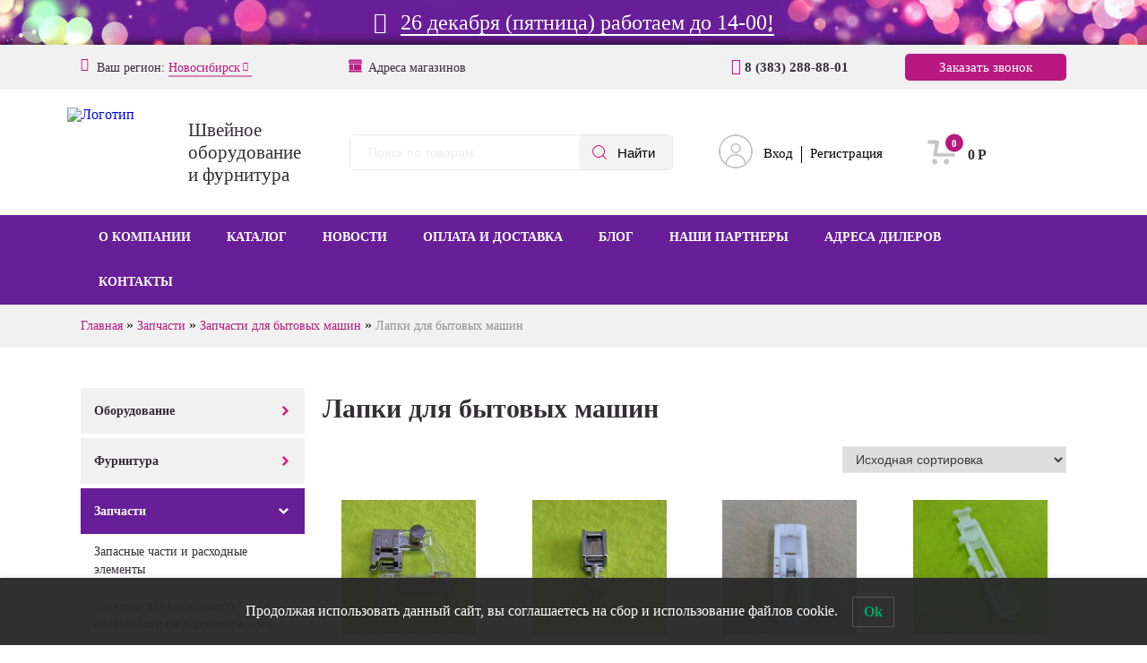

--- FILE ---
content_type: text/html; charset=UTF-8
request_url: https://tmtsib.ru/product-category/zapchasti/zapchasti-dlya-bytovyh-mashin/lapki-dlya-bytovyh-mashin/
body_size: 31964
content:
<!DOCTYPE html><html lang="ru-RU"><head><link media="all" href="https://tmtsib.ru/wp-content/cache/autoptimize/css/autoptimize_76c2d19018193bc2b150796525717c75.css" rel="stylesheet" /><link media="only screen and (max-width: 768px)" href="https://tmtsib.ru/wp-content/cache/autoptimize/css/autoptimize_fe16faa52f23357a6dce1cbca27fe05d.css" rel="stylesheet" /><link media="screen" href="https://tmtsib.ru/wp-content/cache/autoptimize/css/autoptimize_ea6dc96cab55456fbe9e647ee221e2df.css" rel="stylesheet" /><title>Лапки для бытовых машин - Интернет-магазин «ТМТ-Сибирь»</title><meta charset="UTF-8"><meta name="viewport" content="width=device-width, initial-scale=1, maximum-scale=1.0, user-scalable=no"><link rel="profile" href="http://gmpg.org/xfn/11"><link rel="pingback" href="https://tmtsib.ru/xmlrpc.php"> <script>(function(w, d, u, i, o, s, p) {
if (d.getElementById(i)) { return; } w['MangoObject'] = o;
w[o] = w[o] || function() { (w[o].q = w[o].q || []).push(arguments) }; w[o].u = u; w[o].t = 1 * new Date();
s = d.createElement('script'); s.async = 1; s.id = i; s.src = u;
p = d.getElementsByTagName('script')[0]; p.parentNode.insertBefore(s, p);
}(window, document, '//widgets.mango-office.ru/widgets/mango.js', 'mango-js', 'mgo'));
mgo({calltracking: {id: 25269}});
var domain_regions = [{domain: "tmtsib", region: "NVS"}, {domain: "spb", region: "SPE"}, {domain: "ekb", region: "SVE"}, {domain: "nn", region: "NIZ"}, {domain: "kazan", region: "TA"}, {domain: "barnaul", region: "ALT"}, {domain: "omsk", region: "OMS"}];
var region = domain_regions.filter(function(i,n,a){if(i.domain == location.href.split('/')[2].split('.')[0]) return true;})[0].region;
mgo(function(mgo) {
mgo.getNumberByRegion(region, 'C44ND', function(result) {
var n = result.number;
document.querySelectorAll('a[href^="tel:"]').forEach(function(e) {e.innerHTML = '8 ('+n.substr(1,3)+') '+n.substr(4,3)+'-'+n.substr(7,2)+'-'+n.substr(9,2); if (e.getAttribute('href')) {e.setAttribute('href', 'tel:+'+n);}});
});
});</script> <meta name="description" content="Купить Лапки для бытовых машин по выгодной цене.  Интернет-магазин «ТМТ-Сибирь»" /><meta name="robots" content="index, follow, max-snippet:-1, max-image-preview:large, max-video-preview:-1" /><link rel="canonical" href="https://tmtsib.ru/product-category/zapchasti/zapchasti-dlya-bytovyh-mashin/lapki-dlya-bytovyh-mashin/" /><meta property="og:locale" content="ru_RU" /><meta property="og:type" content="article" /><meta property="og:title" content="Лапки для бытовых машин - Интернет-магазин «ТМТ-Сибирь»" /><meta property="og:description" content="Купить Лапки для бытовых машин по выгодной цене.  Интернет-магазин «ТМТ-Сибирь»" /><meta property="og:url" content="https://tmtsib.ru/product-category/zapchasti/zapchasti-dlya-bytovyh-mashin/lapki-dlya-bytovyh-mashin/" /><meta property="og:site_name" content="Интернет-магазин «ТМТ-Сибирь»" /><meta name="twitter:card" content="summary_large_image" /> <script type="application/ld+json" class="yoast-schema-graph">{"@context":"https://schema.org","@graph":[{"@type":"Organization","@id":"https://tmtsib.ru/#organization","name":"\u0422\u041c\u0422","url":"https://tmtsib.ru/","sameAs":["https://www.instagram.com/tmt_sibir/","https://www.youtube.com/channel/UC_y4-HEMNVwSwAUVK-_rfIw"],"logo":{"@type":"ImageObject","@id":"https://tmtsib.ru/#logo","inLanguage":"ru-RU","url":"https://tmtsib.ru/wp-content/uploads/2018/01/logo.png","width":234,"height":201,"caption":"\u0422\u041c\u0422"},"image":{"@id":"https://tmtsib.ru/#logo"}},{"@type":"WebSite","@id":"https://tmtsib.ru/#website","url":"https://tmtsib.ru/","name":"\u0418\u043d\u0442\u0435\u0440\u043d\u0435\u0442-\u043c\u0430\u0433\u0430\u0437\u0438\u043d \u00ab\u0422\u041c\u0422-\u0421\u0438\u0431\u0438\u0440\u044c\u00bb","description":"","publisher":{"@id":"https://tmtsib.ru/#organization"},"potentialAction":[{"@type":"SearchAction","target":"https://tmtsib.ru/?s={search_term_string}","query-input":"required name=search_term_string"}],"inLanguage":"ru-RU"},{"@type":"CollectionPage","@id":"https://tmtsib.ru/product-category/zapchasti/zapchasti-dlya-bytovyh-mashin/lapki-dlya-bytovyh-mashin/#webpage","url":"https://tmtsib.ru/product-category/zapchasti/zapchasti-dlya-bytovyh-mashin/lapki-dlya-bytovyh-mashin/","name":"\u041b\u0430\u043f\u043a\u0438 \u0434\u043b\u044f \u0431\u044b\u0442\u043e\u0432\u044b\u0445 \u043c\u0430\u0448\u0438\u043d - \u0418\u043d\u0442\u0435\u0440\u043d\u0435\u0442-\u043c\u0430\u0433\u0430\u0437\u0438\u043d \u00ab\u0422\u041c\u0422-\u0421\u0438\u0431\u0438\u0440\u044c\u00bb","isPartOf":{"@id":"https://tmtsib.ru/#website"},"description":"\u041a\u0443\u043f\u0438\u0442\u044c \u041b\u0430\u043f\u043a\u0438 \u0434\u043b\u044f \u0431\u044b\u0442\u043e\u0432\u044b\u0445 \u043c\u0430\u0448\u0438\u043d \u043f\u043e \u0432\u044b\u0433\u043e\u0434\u043d\u043e\u0439 \u0446\u0435\u043d\u0435. \u0418\u043d\u0442\u0435\u0440\u043d\u0435\u0442-\u043c\u0430\u0433\u0430\u0437\u0438\u043d \u00ab\u0422\u041c\u0422-\u0421\u0438\u0431\u0438\u0440\u044c\u00bb","breadcrumb":{"@id":"https://tmtsib.ru/product-category/zapchasti/zapchasti-dlya-bytovyh-mashin/lapki-dlya-bytovyh-mashin/#breadcrumb"},"inLanguage":"ru-RU","potentialAction":[{"@type":"ReadAction","target":["https://tmtsib.ru/product-category/zapchasti/zapchasti-dlya-bytovyh-mashin/lapki-dlya-bytovyh-mashin/"]}]},{"@type":"BreadcrumbList","@id":"https://tmtsib.ru/product-category/zapchasti/zapchasti-dlya-bytovyh-mashin/lapki-dlya-bytovyh-mashin/#breadcrumb","itemListElement":[{"@type":"ListItem","position":1,"item":{"@type":"WebPage","@id":"https://tmtsib.ru/","url":"https://tmtsib.ru/","name":"\u0413\u043b\u0430\u0432\u043d\u0430\u044f"}},{"@type":"ListItem","position":2,"item":{"@type":"WebPage","@id":"https://tmtsib.ru/product-category/zapchasti/","url":"https://tmtsib.ru/product-category/zapchasti/","name":"\u0417\u0430\u043f\u0447\u0430\u0441\u0442\u0438"}},{"@type":"ListItem","position":3,"item":{"@type":"WebPage","@id":"https://tmtsib.ru/product-category/zapchasti/zapchasti-dlya-bytovyh-mashin/","url":"https://tmtsib.ru/product-category/zapchasti/zapchasti-dlya-bytovyh-mashin/","name":"\u0417\u0430\u043f\u0447\u0430\u0441\u0442\u0438 \u0434\u043b\u044f \u0431\u044b\u0442\u043e\u0432\u044b\u0445 \u043c\u0430\u0448\u0438\u043d"}},{"@type":"ListItem","position":4,"item":{"@type":"WebPage","@id":"https://tmtsib.ru/product-category/zapchasti/zapchasti-dlya-bytovyh-mashin/lapki-dlya-bytovyh-mashin/","url":"https://tmtsib.ru/product-category/zapchasti/zapchasti-dlya-bytovyh-mashin/lapki-dlya-bytovyh-mashin/","name":"\u041b\u0430\u043f\u043a\u0438 \u0434\u043b\u044f \u0431\u044b\u0442\u043e\u0432\u044b\u0445 \u043c\u0430\u0448\u0438\u043d"}}]}]}</script> <meta property="product:price:amount" content="525" /><meta property="product:price:currency" content="RUB" /><meta property="product:availability" content="instock" /><link rel='dns-prefetch' href='//fonts.googleapis.com' /><link rel='dns-prefetch' href='//s.w.org' /><link rel="alternate" type="application/rss+xml" title="Интернет-магазин «ТМТ-Сибирь» &raquo; Лента элемента Лапки для бытовых машин таксономии Категория" href="https://tmtsib.ru/product-category/zapchasti/zapchasti-dlya-bytovyh-mashin/lapki-dlya-bytovyh-mashin/feed/" /> <script type="text/javascript">window._wpemojiSettings = {"baseUrl":"https:\/\/s.w.org\/images\/core\/emoji\/12.0.0-1\/72x72\/","ext":".png","svgUrl":"https:\/\/s.w.org\/images\/core\/emoji\/12.0.0-1\/svg\/","svgExt":".svg","source":{"concatemoji":"https:\/\/tmtsib.ru\/wp-includes\/js\/wp-emoji-release.min.js?ver=5.4.2"}};
			/*! This file is auto-generated */
			!function(e,a,t){var r,n,o,i,p=a.createElement("canvas"),s=p.getContext&&p.getContext("2d");function c(e,t){var a=String.fromCharCode;s.clearRect(0,0,p.width,p.height),s.fillText(a.apply(this,e),0,0);var r=p.toDataURL();return s.clearRect(0,0,p.width,p.height),s.fillText(a.apply(this,t),0,0),r===p.toDataURL()}function l(e){if(!s||!s.fillText)return!1;switch(s.textBaseline="top",s.font="600 32px Arial",e){case"flag":return!c([127987,65039,8205,9895,65039],[127987,65039,8203,9895,65039])&&(!c([55356,56826,55356,56819],[55356,56826,8203,55356,56819])&&!c([55356,57332,56128,56423,56128,56418,56128,56421,56128,56430,56128,56423,56128,56447],[55356,57332,8203,56128,56423,8203,56128,56418,8203,56128,56421,8203,56128,56430,8203,56128,56423,8203,56128,56447]));case"emoji":return!c([55357,56424,55356,57342,8205,55358,56605,8205,55357,56424,55356,57340],[55357,56424,55356,57342,8203,55358,56605,8203,55357,56424,55356,57340])}return!1}function d(e){var t=a.createElement("script");t.src=e,t.defer=t.type="text/javascript",a.getElementsByTagName("head")[0].appendChild(t)}for(i=Array("flag","emoji"),t.supports={everything:!0,everythingExceptFlag:!0},o=0;o<i.length;o++)t.supports[i[o]]=l(i[o]),t.supports.everything=t.supports.everything&&t.supports[i[o]],"flag"!==i[o]&&(t.supports.everythingExceptFlag=t.supports.everythingExceptFlag&&t.supports[i[o]]);t.supports.everythingExceptFlag=t.supports.everythingExceptFlag&&!t.supports.flag,t.DOMReady=!1,t.readyCallback=function(){t.DOMReady=!0},t.supports.everything||(n=function(){t.readyCallback()},a.addEventListener?(a.addEventListener("DOMContentLoaded",n,!1),e.addEventListener("load",n,!1)):(e.attachEvent("onload",n),a.attachEvent("onreadystatechange",function(){"complete"===a.readyState&&t.readyCallback()})),(r=t.source||{}).concatemoji?d(r.concatemoji):r.wpemoji&&r.twemoji&&(d(r.twemoji),d(r.wpemoji)))}(window,document,window._wpemojiSettings);</script> <link rel='stylesheet' id='googleFontsOpenSans-css'  href='//fonts.googleapis.com/css?family=Open+Sans%3A400%2C600%2C700%2C800%2C300&#038;ver=1.0.0' type='text/css' media='all' /> <script type='text/javascript' src='https://tmtsib.ru/wp-includes/js/jquery/jquery.js?ver=1.12.4-wp'></script> <script type='text/javascript' src='https://tmtsib.ru/wp-content/plugins/enable-jquery-migrate-helper/js/jquery-migrate-1.4.1-wp.js?ver=1.4.1-wp'></script> <script type='text/javascript' src='https://tmtsib.ru/wp-content/plugins/luckywp-cookie-notice-gdpr/front/assets/main.min.js?ver=1.2.1'></script> <script type='text/javascript' src='https://tmtsib.ru/wp-content/themes/tmtsib-it%21/js/jquery-ui.min.js?ver=1.12.1'></script> <script type='text/javascript' src='https://tmtsib.ru/wp-content/themes/tmtsib-it%21/js/jquery.ui.touch-punch.min.js?ver=0.2.3'></script> <script type='text/javascript' src='https://tmtsib.ru/wp-content/themes/tmtsib-it%21/js/jquery.zoom.min.js?ver=0.2.3'></script> <link rel='https://api.w.org/' href='https://tmtsib.ru/wp-json/' /><link rel="EditURI" type="application/rsd+xml" title="RSD" href="https://tmtsib.ru/xmlrpc.php?rsd" /><link rel="wlwmanifest" type="application/wlwmanifest+xml" href="https://tmtsib.ru/wp-includes/wlwmanifest.xml" /><meta name="generator" content="WordPress 5.4.2" /><meta name="generator" content="WooCommerce 3.5.1" /><meta name="generator" content="Saphali Lite 1.8.9" /> <script>document.documentElement.className = document.documentElement.className.replace( 'no-js', 'js' );</script> <noscript><style>.woocommerce-product-gallery{ opacity: 1 !important; }</style></noscript> <script async src="https://www.googletagmanager.com/gtag/js?id=UA-159899438-1"></script> <script>window.dataLayer = window.dataLayer || [];
                  function gtag(){dataLayer.push(arguments);}
                  gtag("js", new Date());
                  gtag("config", "UA-159899438-1",{ "cookie_domain":"auto"});</script> <script>(window.gaDevIds=window.gaDevIds||[]).push('5CDcaG');</script><meta name="redi-version" content="1.1.7" /><link rel="icon" href="https://tmtsib.ru/wp-content/uploads/2018/01/cropped-favicon-1-32x32.png" sizes="32x32" /><link rel="icon" href="https://tmtsib.ru/wp-content/uploads/2018/01/cropped-favicon-1-192x192.png" sizes="192x192" /><link rel="apple-touch-icon" href="https://tmtsib.ru/wp-content/uploads/2018/01/cropped-favicon-1-180x180.png" /><meta name="msapplication-TileImage" content="https://tmtsib.ru/wp-content/uploads/2018/01/cropped-favicon-1-270x270.png" /><meta name="yandex-verification" content="68d391947035ddd6" /></head><body class="archive tax-product_cat term-lapki-dlya-bytovyh-mashin term-84 woocommerce woocommerce-page woocommerce-no-js yith-wcbm-theme-tmtsib-it" id="theme-it"><header class="containerWrap"><div class="top_banner"><div class="wrap"> <i class="fa fa-calendar" style="margin-right: 10px;"></i> <a href="#">26 декабря (пятница) работаем до 14-00!</a></div></div><div class="topline"><div class="wrap"><div class="adress new"><i class="fa fa-map-marker" aria-hidden="true"></i> Ваш регион:<span> </span><div class="region_choose">Новосибирск<i class="fa fa-chevron-down" aria-hidden="true"></i></div><div class="select" hidden><div class="close">х</div><div class="top">Выберите ближайший к Вам город:</div><div class='city_block'><a href="https://tmt-msk.ru/"> <span class="city" style="display:block">Москва</span> <span class="adres_list" style="display:block"> <span class="adres_list_city"><i class="fa fa-map-marker" aria-hidden="true"></i> 111524, г. Москва, ул. Перовская, 1, строение&nbsp;10</span> </span> </a></div><div class='city_block'><a href="https://ekb.tmtsib.ru/"> <span class="city" style="display:block">Екатеринбург</span> <span class="adres_list" style="display:block"> <span class="adres_list_city"><i class="fa fa-map-marker" aria-hidden="true"></i> 620137, г. Екатеринбург, ул. Блюхера, 88</span> </span> </a></div><div class='city_block'> <span class="city" style="display:block">Кемерово</span> <span class="adres_list" style="display:block"> <span class="adres_list_city"><i class="fa fa-map-marker" aria-hidden="true"></i> 650070, г. Кемерово, ул. Свободы, 6/1</span> </span></div><div class='city_block'><a href="https://barnaul.tmtsib.ru/"> <span class="city" style="display:block">Барнаул</span> <span class="adres_list" style="display:block"> <span class="adres_list_city"><i class="fa fa-map-marker" aria-hidden="true"></i> 656006, г. Барнаул, ул. Малахова, д.175&nbsp;Г</span> </span> </a></div><div class='city_block'><a href="https://spb.tmtsib.ru/"> <span class="city" style="display:block">Санкт-Петербург</span> <span class="adres_list" style="display:block"> <span class="adres_list_city"><i class="fa fa-map-marker" aria-hidden="true"></i> 192029, г. Санкт-Петербург, пр. Обуховской Обороны, 51 лит БТ</span> </span> </a></div><div class='city_block'><a href="https://nn.tmtsib.ru/"> <span class="city" style="display:block">Нижний Новгород</span> <span class="adres_list" style="display:block"> <span class="adres_list_city"><i class="fa fa-map-marker" aria-hidden="true"></i> 603003, г. Нижний Новгород, ул. Баррикад, 1 к9</span> </span> </a></div><div class='city_block'><a href="https://kazan.tmtsib.ru/"> <span class="city" style="display:block">Казань</span> <span class="adres_list" style="display:block"> <span class="adres_list_city"><i class="fa fa-map-marker" aria-hidden="true"></i> 420087, г. Казань, ул. Родины, 7/2</span> </span> </a></div><div class='city_block'><a href="https://omsk.tmtsib.ru/"> <span class="city" style="display:block">Омск</span> <span class="adres_list" style="display:block"> <span class="adres_list_city"><i class="fa fa-map-marker" aria-hidden="true"></i> 644027, г. Омск, ул. Индустриальная 1-я, 6</span> </span> </a></div><div class='city_block'><a href="https://chelyabinsk.tmtsib.ru/"> <span class="city" style="display:block">Челябинск</span> <span class="adres_list" style="display:block"> <span class="adres_list_city"><i class="fa fa-map-marker" aria-hidden="true"></i> 454014, г. Челябинск, ул. Молодогвардейцев, 7 корпус 3</span> </span> </a></div></div></div> <a href="/kontakty/" class="mailto"><span class="store-icon" aria-hidden="true"></span> Адреса магазинов</a><div class="contacts"> <span class="tel-1"><i class="fa fa-phone" aria-hidden="true"></i> <a href="tel:+73832888801">8 (383) 288-88-01</a></span> <a href="https://wa.me/79133998565" class="wsup"></a><a href="https://t.me/tmtsibir" class="tg"></a></div> <a href="#" class="callme btn" data-popup="call">Заказать звонок</a></div></div><div class="bottomline"><div class="wrap"><div class="burgerBtn"></div> <a href="https://tmtsib.ru"> <img
 
 alt="Логотип"  data-src="/wp-content/themes/tmtsib-it!/images/logo_tmt.svg" class="logo lazyload" src="[data-uri]"><noscript><img
 src="/wp-content/themes/tmtsib-it!/images/logo_tmt.svg"
 alt="Логотип" class="logo"></noscript><div class="slogan"><div>Швейное</div><div>оборудование</div><div>и фурнитура</div></div> </a><form role="search" method="get" id="searchform" class="searchform" action="https://tmtsib.ru/"><div> <input type="hidden" value="product" name="post_type" /> <input type="text" value="" placeholder="Поиск по товарам..." name="s" id="s"/> <input type="submit" id="searchsubmit" value="Найти"/></div></form><div class="lkPanel"> <a href="https://tmtsib.ru/login/">Вход</a> <span class="line"></span> <a href="https://tmtsib.ru/registratsiya/">Регистрация</a></div><div class="lkPanel-mob"> <a class="link" href="https://tmtsib.ru/my-account/"></a></div> <a href="https://tmtsib.ru/cart/" class="minicart"> <span class="info"> <span class="count">0</span> <span class="summ"><span class="woocommerce-Price-amount amount">0<span class="woocommerce-Price-currencySymbol"><span class=rur >&#x440;<span>&#x443;&#x431;.</span></span></span></span></span> </span> </a></div></div></header><div class="search_block"></div><nav class="topmenu containerWrap"><div class="wrap"><div class="close"></div><ul id="menu-glavnoe" class="menu"><li id="menu-item-30" class="menu-item menu-item-type-post_type menu-item-object-page menu-item-30"><a href="https://tmtsib.ru/o-kompanii/">О компании</a></li><li id="menu-item-31" class="menu-item menu-item-type-post_type menu-item-object-page menu-item-has-children menu-item-31"><a href="https://tmtsib.ru/shop/">Каталог</a><ul class="sub-menu"><li id="menu-item-56" class="menu-item menu-item-type-taxonomy menu-item-object-product_cat menu-item-has-children menu-item-56"><a href="https://tmtsib.ru/product-category/oborudovanie/">Оборудование</a><ul class="sub-menu"><li id="menu-item-6241" class="menu-item menu-item-type-taxonomy menu-item-object-product_cat menu-item-6241"><a href="https://tmtsib.ru/product-category/oborudovanie/promyshlennye-shvejnye-mashiny/">Промышленные швейные машины</a></li><li id="menu-item-6242" class="menu-item menu-item-type-taxonomy menu-item-object-product_cat menu-item-6242"><a href="https://tmtsib.ru/product-category/oborudovanie/gladilnoe-oborudovanie-vto/">Гладильное оборудование, ВТО</a></li><li id="menu-item-6243" class="menu-item menu-item-type-taxonomy menu-item-object-product_cat menu-item-6243"><a href="https://tmtsib.ru/product-category/oborudovanie/raskrojnoe-oborudovanie/">Раскройное оборудование</a></li><li id="menu-item-6245" class="menu-item menu-item-type-taxonomy menu-item-object-product_cat menu-item-6245"><a href="https://tmtsib.ru/product-category/oborudovanie/vyshivalnye-mashiny/">Вышивальные машины</a></li><li id="menu-item-25937" class="menu-item menu-item-type-taxonomy menu-item-object-product_cat menu-item-25937"><a href="https://tmtsib.ru/product-category/oborudovanie/overloki/">Оверлоки</a></li><li id="menu-item-118827" class="menu-item menu-item-type-taxonomy menu-item-object-product_cat menu-item-118827"><a href="https://tmtsib.ru/product-category/oborudovanie/shirokoformatnye-plottery-dlya-pechati/">Широкоформатные плоттеры</a></li><li id="menu-item-6244" class="menu-item menu-item-type-taxonomy menu-item-object-product_cat menu-item-6244"><a href="https://tmtsib.ru/product-category/oborudovanie/manekeny/">Манекены</a></li></ul></li><li id="menu-item-41" class="menu-item menu-item-type-taxonomy menu-item-object-product_cat current-product_cat-ancestor menu-item-has-children menu-item-41"><a href="https://tmtsib.ru/product-category/zapchasti/">Запчасти</a><ul class="sub-menu"><li id="menu-item-6250" class="menu-item menu-item-type-taxonomy menu-item-object-product_cat menu-item-6250"><a href="https://tmtsib.ru/product-category/zapchasti/zapasnye-chasti-i-rashodnye-elementy/">Запасные части и расходные элементы</a></li><li id="menu-item-78605" class="menu-item menu-item-type-taxonomy menu-item-object-product_cat menu-item-78605"><a href="https://tmtsib.ru/product-category/zapchasti/zapasnye-chasti-dlya-gladilnogo-oborudovaniya-i-parogeneratorov/">Запчасти для гладильного оборудования и парогенераторов</a></li><li id="menu-item-6253" class="menu-item menu-item-type-taxonomy menu-item-object-product_cat menu-item-6253"><a href="https://tmtsib.ru/product-category/zapchasti/igly/">Иглы</a></li><li id="menu-item-25948" class="menu-item menu-item-type-taxonomy menu-item-object-product_cat menu-item-25948"><a href="https://tmtsib.ru/product-category/zapchasti/lapki/">Лапки</a></li><li id="menu-item-6252" class="menu-item menu-item-type-taxonomy menu-item-object-product_cat current-product_cat-ancestor menu-item-6252"><a href="https://tmtsib.ru/product-category/zapchasti/zapchasti-dlya-bytovyh-mashin/">Запчасти для бытовых машин</a></li><li id="menu-item-6249" class="menu-item menu-item-type-taxonomy menu-item-object-product_cat menu-item-6249"><a href="https://tmtsib.ru/product-category/zapchasti/dvigatel-tkani/">Двигатель ткани</a></li><li id="menu-item-6258" class="menu-item menu-item-type-taxonomy menu-item-object-product_cat menu-item-6258"><a href="https://tmtsib.ru/product-category/zapchasti/plastiny-igolnye/">Пластины игольные</a></li><li id="menu-item-6259" class="menu-item menu-item-type-taxonomy menu-item-object-product_cat menu-item-6259"><a href="https://tmtsib.ru/product-category/zapchasti/prisposobleniya-i-aksessuary/">Приспособления и аксессуары</a></li><li id="menu-item-6255" class="menu-item menu-item-type-taxonomy menu-item-object-product_cat menu-item-6255"><a href="https://tmtsib.ru/product-category/zapchasti/lezviya-i-nozhi/">Лезвия и ножи</a></li><li id="menu-item-6257" class="menu-item menu-item-type-taxonomy menu-item-object-product_cat menu-item-6257"><a href="https://tmtsib.ru/product-category/zapchasti/petliteli/">Петлители</a></li></ul></li><li id="menu-item-6240" class="menu-item menu-item-type-taxonomy menu-item-object-product_cat menu-item-has-children menu-item-6240"><a href="https://tmtsib.ru/product-category/furnitura/">Фурнитура</a><ul class="sub-menu"><li id="menu-item-6260" class="menu-item menu-item-type-taxonomy menu-item-object-product_cat menu-item-6260"><a href="https://tmtsib.ru/product-category/furnitura/dekorativnaya-furnitura/">Пластиковая фурнитура</a></li><li id="menu-item-6262" class="menu-item menu-item-type-taxonomy menu-item-object-product_cat menu-item-6262"><a href="https://tmtsib.ru/product-category/furnitura/instrumenty-dlya-shitya-i-rukodeliya/">Инструменты для шитья и рукоделия</a></li><li id="menu-item-6263" class="menu-item menu-item-type-taxonomy menu-item-object-product_cat menu-item-6263"><a href="https://tmtsib.ru/product-category/furnitura/kleevye-materialy/">Клеевые и неклеевые материалы</a></li><li id="menu-item-6264" class="menu-item menu-item-type-taxonomy menu-item-object-product_cat menu-item-6264"><a href="https://tmtsib.ru/product-category/furnitura/lenta-elastichnaya/">Резинка</a></li><li id="menu-item-6265" class="menu-item menu-item-type-taxonomy menu-item-object-product_cat menu-item-6265"><a href="https://tmtsib.ru/product-category/furnitura/molnii/">Молния</a></li><li id="menu-item-6266" class="menu-item menu-item-type-taxonomy menu-item-object-product_cat menu-item-6266"><a href="https://tmtsib.ru/product-category/furnitura/nitki/">Нитки</a></li><li id="menu-item-6267" class="menu-item menu-item-type-taxonomy menu-item-object-product_cat menu-item-6267"><a href="https://tmtsib.ru/product-category/furnitura/otdelochnaya-furnitura/">Отделочная фурнитура</a></li><li id="menu-item-6268" class="menu-item menu-item-type-taxonomy menu-item-object-product_cat menu-item-6268"><a href="https://tmtsib.ru/product-category/furnitura/soprovoditelnaya-furnitura/">Маркировка одежды</a></li><li id="menu-item-6270" class="menu-item menu-item-type-taxonomy menu-item-object-product_cat menu-item-6270"><a href="https://tmtsib.ru/product-category/furnitura/ustanovochnaya-furnitura/">Металлофурнитура</a></li><li id="menu-item-25938" class="menu-item menu-item-type-taxonomy menu-item-object-product_cat menu-item-25938"><a href="https://tmtsib.ru/product-category/furnitura/ustanovochnaya-furnitura/pressy-i-dyrokoly/">Прессы и дыроколы</a></li><li id="menu-item-6271" class="menu-item menu-item-type-taxonomy menu-item-object-product_cat menu-item-6271"><a href="https://tmtsib.ru/product-category/furnitura/drugoe/">Прочее</a></li></ul></li></ul></li><li id="menu-item-32" class="menu-item menu-item-type-taxonomy menu-item-object-category menu-item-32"><a href="https://tmtsib.ru/blog/category/novosti/">Новости</a></li><li id="menu-item-33" class="menu-item menu-item-type-post_type menu-item-object-page menu-item-33"><a href="https://tmtsib.ru/oplata-i-dostavka/">Оплата и доставка</a></li><li id="menu-item-100036" class="menu-item menu-item-type-taxonomy menu-item-object-category menu-item-100036"><a href="https://tmtsib.ru/blog/category/blog/">Блог</a></li><li id="menu-item-119808" class="menu-item menu-item-type-post_type menu-item-object-page menu-item-119808"><a href="https://tmtsib.ru/nashi-partnery/">Наши партнеры</a></li><li id="menu-item-130539" class="menu-item menu-item-type-post_type menu-item-object-page menu-item-130539"><a href="https://tmtsib.ru/adresa-dilerov/">Адреса дилеров</a></li><li id="menu-item-35" class="menu-item menu-item-type-post_type menu-item-object-page menu-item-35"><a href="https://tmtsib.ru/kontakty/">Контакты</a></li></ul></div></nav><section class="containerWrap breadcrumbs"><div class="wrap"> <span><span><a href="https://tmtsib.ru/">Главная</a> » <span><a href="https://tmtsib.ru/product-category/zapchasti/">Запчасти</a> » <span><a href="https://tmtsib.ru/product-category/zapchasti/zapchasti-dlya-bytovyh-mashin/">Запчасти для бытовых машин</a> » <span class="breadcrumb_last" aria-current="page">Лапки для бытовых машин</span></span></span></span></span></div></section><section class="containerWrap archiveProductPage"><div class="wrap"><div class="twoWrap"><div class="leftWrap"><nav class="navSidebarMenu"><ul id="menu-sajdbar" class="menu"><li id="menu-item-85" class="menu-item menu-item-type-taxonomy menu-item-object-product_cat menu-item-has-children menu-item-85"><a href="https://tmtsib.ru/product-category/oborudovanie/">Оборудование</a><ul class="sub-menu"><li id="menu-item-6211" class="menu-item menu-item-type-taxonomy menu-item-object-product_cat menu-item-6211"><a href="https://tmtsib.ru/product-category/oborudovanie/vyshivalnye-mashiny/">Вышивальные машины</a></li><li id="menu-item-6212" class="menu-item menu-item-type-taxonomy menu-item-object-product_cat menu-item-6212"><a href="https://tmtsib.ru/product-category/oborudovanie/gladilnoe-oborudovanie-vto/">Гладильное оборудование, ВТО</a></li><li id="menu-item-6213" class="menu-item menu-item-type-taxonomy menu-item-object-product_cat menu-item-6213"><a href="https://tmtsib.ru/product-category/oborudovanie/manekeny/">Манекены</a></li><li id="menu-item-123810" class="menu-item menu-item-type-taxonomy menu-item-object-product_cat menu-item-123810"><a href="https://tmtsib.ru/product-category/oborudovanie/overloki/">Оверлоки</a></li><li id="menu-item-6215" class="menu-item menu-item-type-taxonomy menu-item-object-product_cat menu-item-6215"><a href="https://tmtsib.ru/product-category/oborudovanie/promyshlennye-shvejnye-mashiny/">Промышленные швейные машины</a></li><li id="menu-item-6214" class="menu-item menu-item-type-taxonomy menu-item-object-product_cat menu-item-6214"><a href="https://tmtsib.ru/product-category/oborudovanie/raskrojnoe-oborudovanie/">Раскройное оборудование</a></li><li id="menu-item-118828" class="menu-item menu-item-type-taxonomy menu-item-object-product_cat menu-item-118828"><a href="https://tmtsib.ru/product-category/oborudovanie/shirokoformatnye-plottery-dlya-pechati/">Широкоформатные плоттеры</a></li></ul></li><li id="menu-item-6227" class="menu-item menu-item-type-taxonomy menu-item-object-product_cat menu-item-has-children menu-item-6227"><a href="https://tmtsib.ru/product-category/furnitura/">Фурнитура</a><ul class="sub-menu"><li id="menu-item-6234" class="menu-item menu-item-type-taxonomy menu-item-object-product_cat menu-item-has-children menu-item-6234"><a href="https://tmtsib.ru/product-category/furnitura/nitki/">Нитки</a><ul class="sub-menu"><li id="menu-item-17578" class="menu-item menu-item-type-taxonomy menu-item-object-product_cat menu-item-17578"><a href="https://tmtsib.ru/product-category/furnitura/nitki/nitki-40-2-nitki/">1. Нитки 40/2</a></li><li id="menu-item-17643" class="menu-item menu-item-type-taxonomy menu-item-object-product_cat menu-item-17643"><a href="https://tmtsib.ru/product-category/furnitura/nitki/nitki-50-2/">2. Нитки 50/2</a></li><li id="menu-item-17646" class="menu-item menu-item-type-taxonomy menu-item-object-product_cat menu-item-17646"><a href="https://tmtsib.ru/product-category/furnitura/nitki/nitki-vyshivalnye/">3.Нитки вышивальные</a></li><li id="menu-item-17651" class="menu-item menu-item-type-taxonomy menu-item-object-product_cat menu-item-17651"><a href="https://tmtsib.ru/product-category/furnitura/nitki/nitki-teksturirovannye/">Нитки текстурированные</a></li><li id="menu-item-17653" class="menu-item menu-item-type-taxonomy menu-item-object-product_cat menu-item-17653"><a href="https://tmtsib.ru/product-category/furnitura/nitki/nitki-armirovannye/">Нитки армированные</a></li><li id="menu-item-17654" class="menu-item menu-item-type-taxonomy menu-item-object-product_cat menu-item-17654"><a href="https://tmtsib.ru/product-category/furnitura/nitki/nitka-spetsializirovannaya/">Нитка специализированная</a></li><li id="menu-item-17657" class="menu-item menu-item-type-taxonomy menu-item-object-product_cat menu-item-17657"><a href="https://tmtsib.ru/product-category/furnitura/nitki/nitki-otdelochnye/">Нитки отделочные</a></li><li id="menu-item-17666" class="menu-item menu-item-type-taxonomy menu-item-object-product_cat menu-item-17666"><a href="https://tmtsib.ru/product-category/furnitura/nitki/nitki-shvejnye-v-bytovoj-namotke/">Нитки швейные в бытовой намотке</a></li></ul></li><li id="menu-item-6233" class="menu-item menu-item-type-taxonomy menu-item-object-product_cat menu-item-has-children menu-item-6233"><a href="https://tmtsib.ru/product-category/furnitura/molnii/">Молния</a><ul class="sub-menu"><li id="menu-item-17667" class="menu-item menu-item-type-taxonomy menu-item-object-product_cat menu-item-17667"><a href="https://tmtsib.ru/product-category/furnitura/molnii/molnii-bryuchnye/">Молнии брючные</a></li><li id="menu-item-17739" class="menu-item menu-item-type-taxonomy menu-item-object-product_cat menu-item-17739"><a href="https://tmtsib.ru/product-category/furnitura/molnii/molniya-dzhinsovaya/">Молния джинсовая</a></li><li id="menu-item-17670" class="menu-item menu-item-type-taxonomy menu-item-object-product_cat menu-item-17670"><a href="https://tmtsib.ru/product-category/furnitura/molnii/molniya-potajnaya/">Молния потайная</a></li><li id="menu-item-17671" class="menu-item menu-item-type-taxonomy menu-item-object-product_cat menu-item-17671"><a href="https://tmtsib.ru/product-category/furnitura/molnii/molniya-dekorativnaya/">Молния декоративная</a></li><li id="menu-item-17672" class="menu-item menu-item-type-taxonomy menu-item-object-product_cat menu-item-17672"><a href="https://tmtsib.ru/product-category/furnitura/molnii/molniya-obuvnaya/">Молния обувная спираль №7</a></li><li id="menu-item-17673" class="menu-item menu-item-type-taxonomy menu-item-object-product_cat menu-item-17673"><a href="https://tmtsib.ru/product-category/furnitura/molnii/molniya-spiral-3/">Молния спираль №3</a></li><li id="menu-item-17674" class="menu-item menu-item-type-taxonomy menu-item-object-product_cat menu-item-17674"><a href="https://tmtsib.ru/product-category/furnitura/molnii/molniya-spiral-5/">Молния спираль №5</a></li><li id="menu-item-37830" class="menu-item menu-item-type-taxonomy menu-item-object-product_cat menu-item-37830"><a href="https://tmtsib.ru/product-category/furnitura/molnii/molniya-rulonnaya/molniya-rulonnaya-8/">Молния рулонная №8</a></li><li id="menu-item-37829" class="menu-item menu-item-type-taxonomy menu-item-object-product_cat menu-item-37829"><a href="https://tmtsib.ru/product-category/furnitura/molnii/molniya-rulonnaya/molniya-rulonnaya-10/">Молния рулонная №10</a></li><li id="menu-item-17676" class="menu-item menu-item-type-taxonomy menu-item-object-product_cat menu-item-17676"><a href="https://tmtsib.ru/product-category/furnitura/molnii/molniya-traktor/">Молния трактор</a></li><li id="menu-item-17675" class="menu-item menu-item-type-taxonomy menu-item-object-product_cat menu-item-17675"><a href="https://tmtsib.ru/product-category/furnitura/molnii/molniya-rulonnaya/">Молния рулонная</a></li></ul></li><li id="menu-item-6232" class="menu-item menu-item-type-taxonomy menu-item-object-product_cat menu-item-has-children menu-item-6232"><a href="https://tmtsib.ru/product-category/furnitura/lenta-elastichnaya/">Резинка</a><ul class="sub-menu"><li id="menu-item-17677" class="menu-item menu-item-type-taxonomy menu-item-object-product_cat menu-item-17677"><a href="https://tmtsib.ru/product-category/furnitura/lenta-elastichnaya/rezinka-vyazanaya-belaya/">1.Резинка вязаная белая</a></li><li id="menu-item-17678" class="menu-item menu-item-type-taxonomy menu-item-object-product_cat menu-item-17678"><a href="https://tmtsib.ru/product-category/furnitura/lenta-elastichnaya/rezinka-vyazanaya-chernaya/">2.Резинка вязаная черная</a></li><li id="menu-item-33582" class="menu-item menu-item-type-taxonomy menu-item-object-product_cat menu-item-33582"><a href="https://tmtsib.ru/product-category/furnitura/lenta-elastichnaya/rezinka-tkatskaya-lenta-elastichnaya/">3.Резинка ткацкая</a></li><li id="menu-item-17682" class="menu-item menu-item-type-taxonomy menu-item-object-product_cat menu-item-17682"><a href="https://tmtsib.ru/product-category/furnitura/lenta-elastichnaya/lenta-elastichnaya-azhurnaya/">Лента эластичная ажурная</a></li></ul></li><li id="menu-item-6231" class="menu-item menu-item-type-taxonomy menu-item-object-product_cat menu-item-has-children menu-item-6231"><a href="https://tmtsib.ru/product-category/furnitura/kleevye-materialy/">Клеевые и неклеевые материалы</a><ul class="sub-menu"><li id="menu-item-17684" class="menu-item menu-item-type-taxonomy menu-item-object-product_cat menu-item-17684"><a href="https://tmtsib.ru/product-category/furnitura/kleevye-materialy/flizelin/">Флизелин</a></li><li id="menu-item-17685" class="menu-item menu-item-type-taxonomy menu-item-object-product_cat menu-item-17685"><a href="https://tmtsib.ru/product-category/furnitura/kleevye-materialy/dublerin/">Дублерин</a></li><li id="menu-item-17686" class="menu-item menu-item-type-taxonomy menu-item-object-product_cat menu-item-17686"><a href="https://tmtsib.ru/product-category/furnitura/kleevye-materialy/kleevaya-lenta-kromka-pautinka/">Клеевая лента, кромка, паутинка</a></li><li id="menu-item-17816" class="menu-item menu-item-type-taxonomy menu-item-object-product_cat menu-item-17816"><a href="https://tmtsib.ru/product-category/furnitura/kleevye-materialy/shevronnaya-tkan/">Шевронная ткань</a></li><li id="menu-item-17687" class="menu-item menu-item-type-taxonomy menu-item-object-product_cat menu-item-17687"><a href="https://tmtsib.ru/product-category/furnitura/kleevye-materialy/materialy-dlya-vyshivki/">Материалы для вышивки</a></li><li id="menu-item-17817" class="menu-item menu-item-type-taxonomy menu-item-object-product_cat menu-item-17817"><a href="https://tmtsib.ru/product-category/furnitura/kleevye-materialy/podkladochnaya-tkan/">Подкладочная ткань</a></li></ul></li><li id="menu-item-6237" class="menu-item menu-item-type-taxonomy menu-item-object-product_cat menu-item-has-children menu-item-6237"><a href="https://tmtsib.ru/product-category/furnitura/ustanovochnaya-furnitura/">Металлофурнитура</a><ul class="sub-menu"><li id="menu-item-17688" class="menu-item menu-item-type-taxonomy menu-item-object-product_cat menu-item-17688"><a href="https://tmtsib.ru/product-category/furnitura/ustanovochnaya-furnitura/dzhinsovye-pugovitsy/">Джинсовые пуговицы</a></li><li id="menu-item-17689" class="menu-item menu-item-type-taxonomy menu-item-object-product_cat menu-item-17689"><a href="https://tmtsib.ru/product-category/furnitura/ustanovochnaya-furnitura/zagotovki-dlya-pugovits/">Заготовки для пуговиц</a></li><li id="menu-item-17690" class="menu-item menu-item-type-taxonomy menu-item-object-product_cat menu-item-17690"><a href="https://tmtsib.ru/product-category/furnitura/ustanovochnaya-furnitura/knopki-potajnye-ustanovochnaya-furnitura/">Кнопки</a></li><li id="menu-item-17692" class="menu-item menu-item-type-taxonomy menu-item-object-product_cat menu-item-17692"><a href="https://tmtsib.ru/product-category/furnitura/ustanovochnaya-furnitura/lyuversy/">Люверсы</a></li><li id="menu-item-17693" class="menu-item menu-item-type-taxonomy menu-item-object-product_cat menu-item-17693"><a href="https://tmtsib.ru/product-category/furnitura/ustanovochnaya-furnitura/nasadki/">Насадки</a></li><li id="menu-item-17694" class="menu-item menu-item-type-taxonomy menu-item-object-product_cat menu-item-17694"><a href="https://tmtsib.ru/product-category/furnitura/ustanovochnaya-furnitura/probojnik/">Пробойник</a></li><li id="menu-item-17738" class="menu-item menu-item-type-taxonomy menu-item-object-product_cat menu-item-17738"><a href="https://tmtsib.ru/product-category/furnitura/ustanovochnaya-furnitura/holniteny/">Хольнитены</a></li><li id="menu-item-17695" class="menu-item menu-item-type-taxonomy menu-item-object-product_cat menu-item-17695"><a href="https://tmtsib.ru/product-category/furnitura/ustanovochnaya-furnitura/slajdery-begunki/">Слайдеры (бегунки)</a></li><li id="menu-item-17696" class="menu-item menu-item-type-taxonomy menu-item-object-product_cat menu-item-17696"><a href="https://tmtsib.ru/product-category/furnitura/ustanovochnaya-furnitura/knopki-potajnye/">Кнопки потайные</a></li><li id="menu-item-17697" class="menu-item menu-item-type-taxonomy menu-item-object-product_cat menu-item-17697"><a href="https://tmtsib.ru/product-category/furnitura/ustanovochnaya-furnitura/kryuchki-belevye-ustanovochnaya-furnitura/">Крючки бельевые</a></li><li id="menu-item-17698" class="menu-item menu-item-type-taxonomy menu-item-object-product_cat menu-item-17698"><a href="https://tmtsib.ru/product-category/furnitura/ustanovochnaya-furnitura/kryuchki-shubnye/">Крючки шубные</a></li></ul></li><li id="menu-item-25939" class="menu-item menu-item-type-taxonomy menu-item-object-product_cat menu-item-25939"><a href="https://tmtsib.ru/product-category/furnitura/ustanovochnaya-furnitura/pressy-i-dyrokoly/">Прессы и дыроколы</a></li><li id="menu-item-6235" class="menu-item menu-item-type-taxonomy menu-item-object-product_cat menu-item-has-children menu-item-6235"><a href="https://tmtsib.ru/product-category/furnitura/otdelochnaya-furnitura/">Отделочная фурнитура</a><ul class="sub-menu"><li id="menu-item-17700" class="menu-item menu-item-type-taxonomy menu-item-object-product_cat menu-item-17700"><a href="https://tmtsib.ru/product-category/furnitura/otdelochnaya-furnitura/atlasnaya-lenta-otdelochnaya-furnitura/">Атласная лента</a></li><li id="menu-item-17701" class="menu-item menu-item-type-taxonomy menu-item-object-product_cat menu-item-17701"><a href="https://tmtsib.ru/product-category/furnitura/otdelochnaya-furnitura/applikatsii-2/">Аппликации</a></li><li id="menu-item-17702" class="menu-item menu-item-type-taxonomy menu-item-object-product_cat menu-item-17702"><a href="https://tmtsib.ru/product-category/furnitura/otdelochnaya-furnitura/kant-2/">Кант</a></li><li id="menu-item-17703" class="menu-item menu-item-type-taxonomy menu-item-object-product_cat menu-item-17703"><a href="https://tmtsib.ru/product-category/furnitura/otdelochnaya-furnitura/kosaya-bejka-2/">Косая бейка</a></li><li id="menu-item-17704" class="menu-item menu-item-type-taxonomy menu-item-object-product_cat menu-item-17704"><a href="https://tmtsib.ru/product-category/furnitura/otdelochnaya-furnitura/lenta-bryuchnaya-2/">Лента брючная</a></li><li id="menu-item-17705" class="menu-item menu-item-type-taxonomy menu-item-object-product_cat menu-item-17705"><a href="https://tmtsib.ru/product-category/furnitura/otdelochnaya-furnitura/lenta-kipernaya-2/">Лента киперная</a></li><li id="menu-item-17737" class="menu-item menu-item-type-taxonomy menu-item-object-product_cat menu-item-17737"><a href="https://tmtsib.ru/product-category/furnitura/otdelochnaya-furnitura/lenta-kontaktnaya-prishivnaya-velkro-2/">Лента контактная пришивная (велькро)</a></li><li id="menu-item-17706" class="menu-item menu-item-type-taxonomy menu-item-object-product_cat menu-item-17706"><a href="https://tmtsib.ru/product-category/furnitura/otdelochnaya-furnitura/lenta-repsovaya-2/">Лента репсовая</a></li><li id="menu-item-17707" class="menu-item menu-item-type-taxonomy menu-item-object-product_cat menu-item-17707"><a href="https://tmtsib.ru/product-category/furnitura/otdelochnaya-furnitura/lenta-okantovochnaya-2/">Лента окантовочная</a></li><li id="menu-item-17708" class="menu-item menu-item-type-taxonomy menu-item-object-product_cat menu-item-17708"><a href="https://tmtsib.ru/product-category/furnitura/otdelochnaya-furnitura/lenta-remennaya-2/">Лента ременная</a></li><li id="menu-item-17709" class="menu-item menu-item-type-taxonomy menu-item-object-product_cat menu-item-17709"><a href="https://tmtsib.ru/product-category/furnitura/otdelochnaya-furnitura/lenta-svetootrazhayushhaya-2/">Лента светоотражающая</a></li><li id="menu-item-17710" class="menu-item menu-item-type-taxonomy menu-item-object-product_cat menu-item-17710"><a href="https://tmtsib.ru/product-category/furnitura/otdelochnaya-furnitura/shnury/">Шнуры</a></li><li id="menu-item-17711" class="menu-item menu-item-type-taxonomy menu-item-object-product_cat menu-item-17711"><a href="https://tmtsib.ru/product-category/furnitura/otdelochnaya-furnitura/lenta-georgievskaya-2/">Лента георгиевская</a></li><li id="menu-item-17712" class="menu-item menu-item-type-taxonomy menu-item-object-product_cat menu-item-17712"><a href="https://tmtsib.ru/product-category/furnitura/otdelochnaya-furnitura/shnur-sutazhnyj-2/">Шнур сутажный</a></li></ul></li><li id="menu-item-6230" class="menu-item menu-item-type-taxonomy menu-item-object-product_cat menu-item-has-children menu-item-6230"><a href="https://tmtsib.ru/product-category/furnitura/instrumenty-dlya-shitya-i-rukodeliya/">Инструменты для шитья и рукоделия</a><ul class="sub-menu"><li id="menu-item-17713" class="menu-item menu-item-type-taxonomy menu-item-object-product_cat menu-item-17713"><a href="https://tmtsib.ru/product-category/furnitura/instrumenty-dlya-shitya-i-rukodeliya/nozhnitsy-2/">Ножницы</a></li><li id="menu-item-17714" class="menu-item menu-item-type-taxonomy menu-item-object-product_cat menu-item-17714"><a href="https://tmtsib.ru/product-category/furnitura/instrumenty-dlya-shitya-i-rukodeliya/bulavki-2/">Булавки</a></li><li id="menu-item-48951" class="menu-item menu-item-type-taxonomy menu-item-object-product_cat menu-item-48951"><a href="https://tmtsib.ru/product-category/furnitura/instrumenty-dlya-shitya-i-rukodeliya/igly-bytovye/">Иглы бытовые</a></li><li id="menu-item-17717" class="menu-item menu-item-type-taxonomy menu-item-object-product_cat menu-item-17717"><a href="https://tmtsib.ru/product-category/furnitura/instrumenty-dlya-shitya-i-rukodeliya/igolnitsy-2/">Игольницы</a></li><li id="menu-item-17718" class="menu-item menu-item-type-taxonomy menu-item-object-product_cat menu-item-17718"><a href="https://tmtsib.ru/product-category/furnitura/instrumenty-dlya-shitya-i-rukodeliya/kryuchki-vyazalnye-2/">Крючки вязальные</a></li><li id="menu-item-17719" class="menu-item menu-item-type-taxonomy menu-item-object-product_cat menu-item-17719"><a href="https://tmtsib.ru/product-category/furnitura/instrumenty-dlya-shitya-i-rukodeliya/spitsy-dlya-vyazaniya/">Спицы для вязания</a></li><li id="menu-item-17720" class="menu-item menu-item-type-taxonomy menu-item-object-product_cat menu-item-17720"><a href="https://tmtsib.ru/product-category/furnitura/instrumenty-dlya-shitya-i-rukodeliya/linejki-metr-santimetr-lekalo-2/">Линейки, метр, сантиметр, лекало</a></li><li id="menu-item-17721" class="menu-item menu-item-type-taxonomy menu-item-object-product_cat menu-item-17721"><a href="https://tmtsib.ru/product-category/furnitura/instrumenty-dlya-shitya-i-rukodeliya/mel-karandashi-markery/">Мел, карандаши, маркеры</a></li><li id="menu-item-17722" class="menu-item menu-item-type-taxonomy menu-item-object-product_cat menu-item-17722"><a href="https://tmtsib.ru/product-category/furnitura/instrumenty-dlya-shitya-i-rukodeliya/naperstki/">Наперстки</a></li><li id="menu-item-17723" class="menu-item menu-item-type-taxonomy menu-item-object-product_cat menu-item-17723"><a href="https://tmtsib.ru/product-category/furnitura/instrumenty-dlya-shitya-i-rukodeliya/nitkovdevatel-rezinkovdevatel/">Нитковдеватель, резинковдеватель</a></li><li id="menu-item-17724" class="menu-item menu-item-type-taxonomy menu-item-object-product_cat menu-item-17724"><a href="https://tmtsib.ru/product-category/furnitura/instrumenty-dlya-shitya-i-rukodeliya/rasparyvateli-2/">Распарыватели</a></li><li id="menu-item-17725" class="menu-item menu-item-type-taxonomy menu-item-object-product_cat menu-item-17725"><a href="https://tmtsib.ru/product-category/furnitura/instrumenty-dlya-shitya-i-rukodeliya/shilo/">Шило</a></li></ul></li><li id="menu-item-6229" class="menu-item menu-item-type-taxonomy menu-item-object-product_cat menu-item-has-children menu-item-6229"><a href="https://tmtsib.ru/product-category/furnitura/dekorativnaya-furnitura/">Пластиковая фурнитура</a><ul class="sub-menu"><li id="menu-item-17729" class="menu-item menu-item-type-taxonomy menu-item-object-product_cat menu-item-17729"><a href="https://tmtsib.ru/product-category/furnitura/dekorativnaya-furnitura/pugovitsy/">Пуговицы</a></li><li id="menu-item-17726" class="menu-item menu-item-type-taxonomy menu-item-object-product_cat menu-item-17726"><a href="https://tmtsib.ru/product-category/furnitura/dekorativnaya-furnitura/fiksatory-fasteksy/">Фиксаторы, фастексы</a></li><li id="menu-item-17727" class="menu-item menu-item-type-taxonomy menu-item-object-product_cat menu-item-17727"><a href="https://tmtsib.ru/product-category/furnitura/dekorativnaya-furnitura/nakonechniki-kontseviki/">Наконечники, концевики</a></li><li id="menu-item-17728" class="menu-item menu-item-type-taxonomy menu-item-object-product_cat menu-item-17728"><a href="https://tmtsib.ru/product-category/furnitura/dekorativnaya-furnitura/rigelin/">Ригелин</a></li></ul></li><li id="menu-item-6236" class="menu-item menu-item-type-taxonomy menu-item-object-product_cat menu-item-has-children menu-item-6236"><a href="https://tmtsib.ru/product-category/furnitura/soprovoditelnaya-furnitura/">Маркировка одежды</a><ul class="sub-menu"><li id="menu-item-17730" class="menu-item menu-item-type-taxonomy menu-item-object-product_cat menu-item-17730"><a href="https://tmtsib.ru/product-category/furnitura/soprovoditelnaya-furnitura/razmerniki/">Размерники</a></li><li id="menu-item-17731" class="menu-item menu-item-type-taxonomy menu-item-object-product_cat menu-item-17731"><a href="https://tmtsib.ru/product-category/furnitura/soprovoditelnaya-furnitura/pistolety-dlya-krepleniya-birok/">Пистолеты для крепления бирок</a></li><li id="menu-item-17732" class="menu-item menu-item-type-taxonomy menu-item-object-product_cat menu-item-17732"><a href="https://tmtsib.ru/product-category/furnitura/soprovoditelnaya-furnitura/birkoderzhateli/">Биркодержатели</a></li><li id="menu-item-17733" class="menu-item menu-item-type-taxonomy menu-item-object-product_cat menu-item-17733"><a href="https://tmtsib.ru/product-category/furnitura/soprovoditelnaya-furnitura/mikroplomby/">Микропломбы</a></li><li id="menu-item-17734" class="menu-item menu-item-type-taxonomy menu-item-object-product_cat menu-item-17734"><a href="https://tmtsib.ru/product-category/furnitura/soprovoditelnaya-furnitura/igly-dlya-pistoletov/">Иглы для пистолетов</a></li></ul></li><li id="menu-item-6239" class="menu-item menu-item-type-taxonomy menu-item-object-product_cat menu-item-has-children menu-item-6239"><a href="https://tmtsib.ru/product-category/furnitura/drugoe/">Прочее</a><ul class="sub-menu"><li id="menu-item-17735" class="menu-item menu-item-type-taxonomy menu-item-object-product_cat menu-item-17735"><a href="https://tmtsib.ru/product-category/furnitura/drugoe/pakety/">Пакеты</a></li><li id="menu-item-17736" class="menu-item menu-item-type-taxonomy menu-item-object-product_cat menu-item-17736"><a href="https://tmtsib.ru/product-category/furnitura/drugoe/katalogi/">Каталоги</a></li></ul></li></ul></li><li id="menu-item-94" class="menu-item menu-item-type-taxonomy menu-item-object-product_cat current-product_cat-ancestor current-menu-ancestor menu-item-has-children menu-item-94"><a href="https://tmtsib.ru/product-category/zapchasti/">Запчасти</a><ul class="sub-menu"><li id="menu-item-17829" class="menu-item menu-item-type-taxonomy menu-item-object-product_cat menu-item-has-children menu-item-17829"><a href="https://tmtsib.ru/product-category/zapchasti/zapasnye-chasti-i-rashodnye-elementy/">Запасные части и расходные элементы</a><ul class="sub-menu"><li id="menu-item-17830" class="menu-item menu-item-type-taxonomy menu-item-object-product_cat menu-item-17830"><a href="https://tmtsib.ru/product-category/zapchasti/zapasnye-chasti-i-rashodnye-elementy/vyklyuchateli/">Выключатели</a></li><li id="menu-item-17831" class="menu-item menu-item-type-taxonomy menu-item-object-product_cat menu-item-17831"><a href="https://tmtsib.ru/product-category/zapchasti/zapasnye-chasti-i-rashodnye-elementy/grafitovye-shhetki/">Графитовые щетки</a></li><li id="menu-item-17832" class="menu-item menu-item-type-taxonomy menu-item-object-product_cat menu-item-17832"><a href="https://tmtsib.ru/product-category/zapchasti/zapasnye-chasti-dlya-gladilnogo-oborudovaniya-i-parogeneratorov/">Запасные части для гладильного оборудования и парогенераторов</a></li><li id="menu-item-17833" class="menu-item menu-item-type-taxonomy menu-item-object-product_cat menu-item-17833"><a href="https://tmtsib.ru/product-category/zapchasti/zapasnye-chasti-i-rashodnye-elementy/zapchasti-dlya-vyshivalnyh-mashin/">Запчасти для вышивальных машин</a></li><li id="menu-item-17834" class="menu-item menu-item-type-taxonomy menu-item-object-product_cat menu-item-17834"><a href="https://tmtsib.ru/product-category/zapchasti/zapasnye-chasti-i-rashodnye-elementy/zapchasti-dlya-dvigatelya/">Запчасти для двигателя</a></li><li id="menu-item-17835" class="menu-item menu-item-type-taxonomy menu-item-object-product_cat menu-item-17835"><a href="https://tmtsib.ru/product-category/zapchasti/zapasnye-chasti-i-rashodnye-elementy/zapchasti-dlya-zakrepochnyh-mashin/">Запчасти для закрепочных машин</a></li><li id="menu-item-17836" class="menu-item menu-item-type-taxonomy menu-item-object-product_cat menu-item-17836"><a href="https://tmtsib.ru/product-category/zapchasti/zapasnye-chasti-i-rashodnye-elementy/zapchasti-dlya-dvuhigolnyh-mashin/">Запчасти для двухигольных машин</a></li><li id="menu-item-17837" class="menu-item menu-item-type-taxonomy menu-item-object-product_cat menu-item-17837"><a href="https://tmtsib.ru/product-category/zapchasti/zapasnye-chasti-i-rashodnye-elementy/zapchasti-dlya-kolonkovyh-mashin/">Запчасти для колонковых машин</a></li><li id="menu-item-17838" class="menu-item menu-item-type-taxonomy menu-item-object-product_cat menu-item-17838"><a href="https://tmtsib.ru/product-category/zapchasti/zapasnye-chasti-i-rashodnye-elementy/zapchasti-dlya-meshkozashivochnyh-mashin/">Запчасти для мешкозашивочных машин</a></li><li id="menu-item-17840" class="menu-item menu-item-type-taxonomy menu-item-object-product_cat menu-item-17840"><a href="https://tmtsib.ru/product-category/zapchasti/zapasnye-chasti-i-rashodnye-elementy/zapchasti-dlya-petelnoj-mashiny/">Запчасти для петельной машины</a></li><li id="menu-item-17839" class="menu-item menu-item-type-taxonomy menu-item-object-product_cat menu-item-17839"><a href="https://tmtsib.ru/product-category/zapchasti/zapasnye-chasti-i-rashodnye-elementy/zapchasti-dlya-overlokov/">Запчасти для оверлоков</a></li><li id="menu-item-17841" class="menu-item menu-item-type-taxonomy menu-item-object-product_cat menu-item-17841"><a href="https://tmtsib.ru/product-category/zapchasti/zapasnye-chasti-i-rashodnye-elementy/zapchasti-dlya-podshivochnyh-mashin/">Запчасти для подшивочных машин</a></li><li id="menu-item-17842" class="menu-item menu-item-type-taxonomy menu-item-object-product_cat menu-item-17842"><a href="https://tmtsib.ru/product-category/zapchasti/zapasnye-chasti-i-rashodnye-elementy/zapchasti-dlya-pressov/">Запчасти для прессов</a></li><li id="menu-item-17843" class="menu-item menu-item-type-taxonomy menu-item-object-product_cat menu-item-17843"><a href="https://tmtsib.ru/product-category/zapchasti/zapasnye-chasti-i-rashodnye-elementy/zapchasti-dlya-pryamostrochnyh-mashin/">Запчасти для прямострочных машин</a></li><li id="menu-item-17844" class="menu-item menu-item-type-taxonomy menu-item-object-product_cat menu-item-17844"><a href="https://tmtsib.ru/product-category/zapchasti/zapasnye-chasti-i-rashodnye-elementy/zapchasti-dlya-pugovichnyh-mashin/">Запчасти для пуговичных машин</a></li><li id="menu-item-17845" class="menu-item menu-item-type-taxonomy menu-item-object-product_cat menu-item-17845"><a href="https://tmtsib.ru/product-category/zapchasti/zapasnye-chasti-i-rashodnye-elementy/zapchasti-dlya-raskroechnyh-nozhej/">Запчасти для раскроечных ножей</a></li><li id="menu-item-17846" class="menu-item menu-item-type-taxonomy menu-item-object-product_cat menu-item-17846"><a href="https://tmtsib.ru/product-category/zapchasti/zapasnye-chasti-i-rashodnye-elementy/zapchasti-dlya-ploskoshovnyh-mashin/">Запчасти для плоскошовных машин</a></li><li id="menu-item-17847" class="menu-item menu-item-type-taxonomy menu-item-object-product_cat menu-item-17847"><a href="https://tmtsib.ru/product-category/zapchasti/zapasnye-chasti-i-rashodnye-elementy/zapchasti-dlya-skornyazhnyh-mashin/">Запчасти для скорняжных машин</a></li><li id="menu-item-17848" class="menu-item menu-item-type-taxonomy menu-item-object-product_cat menu-item-17848"><a href="https://tmtsib.ru/product-category/zapchasti/zapasnye-chasti-i-rashodnye-elementy/iglovoditel/">Игловодители</a></li><li id="menu-item-17849" class="menu-item menu-item-type-taxonomy menu-item-object-product_cat menu-item-17849"><a href="https://tmtsib.ru/product-category/zapchasti/zapasnye-chasti-i-rashodnye-elementy/igloderzhateli/">Иглодержатели</a></li><li id="menu-item-17850" class="menu-item menu-item-type-taxonomy menu-item-object-product_cat menu-item-17850"><a href="https://tmtsib.ru/product-category/zapchasti/zapasnye-chasti-i-rashodnye-elementy/kamen-zatochnoj/">Камень заточной</a></li><li id="menu-item-17851" class="menu-item menu-item-type-taxonomy menu-item-object-product_cat menu-item-17851"><a href="https://tmtsib.ru/product-category/zapchasti/zapasnye-chasti-i-rashodnye-elementy/lenty-zatochnye/">Ленты заточные</a></li><li id="menu-item-17869" class="menu-item menu-item-type-taxonomy menu-item-object-product_cat menu-item-17869"><a href="https://tmtsib.ru/product-category/zapchasti/zapasnye-chasti-i-rashodnye-elementy/lenty-teflonovye-dlya-prohodnyh-pressov/">Ленты тефлоновые для проходных прессов</a></li><li id="menu-item-17852" class="menu-item menu-item-type-taxonomy menu-item-object-product_cat menu-item-17852"><a href="https://tmtsib.ru/product-category/zapchasti/zapasnye-chasti-i-rashodnye-elementy/maslo/">Масло</a></li><li id="menu-item-17853" class="menu-item menu-item-type-taxonomy menu-item-object-product_cat menu-item-17853"><a href="https://tmtsib.ru/product-category/zapchasti/zapasnye-chasti-i-rashodnye-elementy/maslonasos/">Маслонасос</a></li><li id="menu-item-17854" class="menu-item menu-item-type-taxonomy menu-item-object-product_cat menu-item-17854"><a href="https://tmtsib.ru/product-category/zapchasti/zapasnye-chasti-i-rashodnye-elementy/motalki/">Моталки</a></li><li id="menu-item-17855" class="menu-item menu-item-type-taxonomy menu-item-object-product_cat menu-item-17855"><a href="https://tmtsib.ru/product-category/zapchasti/zapasnye-chasti-i-rashodnye-elementy/nitenapravitel/">Нитенаправитель</a></li><li id="menu-item-17856" class="menu-item menu-item-type-taxonomy menu-item-object-product_cat menu-item-17856"><a href="https://tmtsib.ru/product-category/zapchasti/zapasnye-chasti-i-rashodnye-elementy/niteprityagivatel/">Нитепритягиватель</a></li><li id="menu-item-17857" class="menu-item menu-item-type-taxonomy menu-item-object-product_cat menu-item-17857"><a href="https://tmtsib.ru/product-category/zapchasti/zapasnye-chasti-i-rashodnye-elementy/podushki-rezinovye-prokladki/">Подушки резиновые, прокладки</a></li><li id="menu-item-17858" class="menu-item menu-item-type-taxonomy menu-item-object-product_cat menu-item-17858"><a href="https://tmtsib.ru/product-category/zapchasti/zapasnye-chasti-i-rashodnye-elementy/pruzhiny/">Пружины</a></li><li id="menu-item-17859" class="menu-item menu-item-type-taxonomy menu-item-object-product_cat menu-item-17859"><a href="https://tmtsib.ru/product-category/zapchasti/zapasnye-chasti-i-rashodnye-elementy/vinty/">Винты</a></li><li id="menu-item-17860" class="menu-item menu-item-type-taxonomy menu-item-object-product_cat menu-item-17860"><a href="https://tmtsib.ru/product-category/zapchasti/zapasnye-chasti-i-rashodnye-elementy/raskladchik/">Раскладчик</a></li><li id="menu-item-17861" class="menu-item menu-item-type-taxonomy menu-item-object-product_cat menu-item-17861"><a href="https://tmtsib.ru/product-category/zapchasti/zapasnye-chasti-i-rashodnye-elementy/regulyatory-natyazheniya-niti/">Регуляторы натяжения нити</a></li><li id="menu-item-17862" class="menu-item menu-item-type-taxonomy menu-item-object-product_cat menu-item-17862"><a href="https://tmtsib.ru/product-category/zapchasti/zapasnye-chasti-i-rashodnye-elementy/remni/">Ремни</a></li><li id="menu-item-17863" class="menu-item menu-item-type-taxonomy menu-item-object-product_cat menu-item-17863"><a href="https://tmtsib.ru/product-category/zapchasti/zapasnye-chasti-i-rashodnye-elementy/sprei-ochistiteli-pyatnovyvoditeli/">Спреи, очистители, пятновыводители</a></li><li id="menu-item-17864" class="menu-item menu-item-type-taxonomy menu-item-object-product_cat menu-item-17864"><a href="https://tmtsib.ru/product-category/zapchasti/zapasnye-chasti-i-rashodnye-elementy/chelnochnye-komplekty/">Челноки для швейных машин</a></li><li id="menu-item-17865" class="menu-item menu-item-type-taxonomy menu-item-object-product_cat menu-item-17865"><a href="https://tmtsib.ru/product-category/zapchasti/zapasnye-chasti-i-rashodnye-elementy/shkivy/">Шкивы</a></li><li id="menu-item-17866" class="menu-item menu-item-type-taxonomy menu-item-object-product_cat menu-item-17866"><a href="https://tmtsib.ru/product-category/zapchasti/zapasnye-chasti-i-rashodnye-elementy/shpuli/">Шпули</a></li><li id="menu-item-17867" class="menu-item menu-item-type-taxonomy menu-item-object-product_cat menu-item-17867"><a href="https://tmtsib.ru/product-category/zapchasti/zapasnye-chasti-i-rashodnye-elementy/shpulnye-kolpachki/">Шпульные колпачки</a></li></ul></li><li id="menu-item-78606" class="menu-item menu-item-type-taxonomy menu-item-object-product_cat menu-item-78606"><a href="https://tmtsib.ru/product-category/zapchasti/zapasnye-chasti-dlya-gladilnogo-oborudovaniya-i-parogeneratorov/">Запчасти для гладильного оборудования и парогенераторов</a></li><li id="menu-item-6220" class="menu-item menu-item-type-taxonomy menu-item-object-product_cat menu-item-has-children menu-item-6220"><a href="https://tmtsib.ru/product-category/zapchasti/igly/">Иглы</a><ul class="sub-menu"><li id="menu-item-17872" class="menu-item menu-item-type-taxonomy menu-item-object-product_cat menu-item-17872"><a href="https://tmtsib.ru/product-category/zapchasti/igly/igly-dlya-dyrokola/">Иглы для дырокола</a></li><li id="menu-item-17870" class="menu-item menu-item-type-taxonomy menu-item-object-product_cat menu-item-17870"><a href="https://tmtsib.ru/product-category/zapchasti/igly/igla-groz-beckert/">Иглы Groz-beckert</a></li><li id="menu-item-17871" class="menu-item menu-item-type-taxonomy menu-item-object-product_cat menu-item-17871"><a href="https://tmtsib.ru/product-category/zapchasti/igly/igly-schmetz/">Иглы Schmetz</a></li><li id="menu-item-47618" class="menu-item menu-item-type-taxonomy menu-item-object-product_cat menu-item-47618"><a href="https://tmtsib.ru/product-category/zapchasti/igly/igly-organ/">Иглы Organ</a></li></ul></li><li id="menu-item-6219" class="menu-item menu-item-type-taxonomy menu-item-object-product_cat current-product_cat-ancestor current-menu-ancestor current-menu-parent current-product_cat-parent menu-item-has-children menu-item-6219"><a href="https://tmtsib.ru/product-category/zapchasti/zapchasti-dlya-bytovyh-mashin/">Запчасти для бытовых машин</a><ul class="sub-menu"><li id="menu-item-17873" class="menu-item menu-item-type-taxonomy menu-item-object-product_cat menu-item-17873"><a href="https://tmtsib.ru/product-category/zapchasti/zapchasti-dlya-bytovyh-mashin/dvigateli-bytovye/">Двигатели бытовые</a></li><li id="menu-item-17874" class="menu-item menu-item-type-taxonomy menu-item-object-product_cat current-menu-item menu-item-17874"><a href="https://tmtsib.ru/product-category/zapchasti/zapchasti-dlya-bytovyh-mashin/lapki-dlya-bytovyh-mashin/" aria-current="page">Лапки для бытовых машин</a></li><li id="menu-item-17875" class="menu-item menu-item-type-taxonomy menu-item-object-product_cat menu-item-17875"><a href="https://tmtsib.ru/product-category/zapchasti/zapchasti-dlya-bytovyh-mashin/igly-dlya-bytovyh-mashin/">Иглы для бытовых машин</a></li><li id="menu-item-17876" class="menu-item menu-item-type-taxonomy menu-item-object-product_cat current-product_cat-ancestor current-product_cat-parent menu-item-17876"><a href="https://tmtsib.ru/product-category/zapchasti/zapchasti-dlya-bytovyh-mashin/">Запчасти для бытовых машин</a></li></ul></li><li id="menu-item-6216" class="menu-item menu-item-type-taxonomy menu-item-object-product_cat menu-item-6216"><a href="https://tmtsib.ru/product-category/zapchasti/dvigatel-tkani/">Двигатель ткани</a></li><li id="menu-item-6225" class="menu-item menu-item-type-taxonomy menu-item-object-product_cat menu-item-6225"><a href="https://tmtsib.ru/product-category/zapchasti/plastiny-igolnye/">Пластины игольные</a></li><li id="menu-item-6226" class="menu-item menu-item-type-taxonomy menu-item-object-product_cat menu-item-has-children menu-item-6226"><a href="https://tmtsib.ru/product-category/zapchasti/prisposobleniya-i-aksessuary/">Приспособления и аксессуары</a><ul class="sub-menu"><li id="menu-item-17877" class="menu-item menu-item-type-taxonomy menu-item-object-product_cat menu-item-17877"><a href="https://tmtsib.ru/product-category/zapchasti/prisposobleniya-i-aksessuary/bobinnye-stojki/">Бобиностойки</a></li><li id="menu-item-17878" class="menu-item menu-item-type-taxonomy menu-item-object-product_cat menu-item-17878"><a href="https://tmtsib.ru/product-category/zapchasti/prisposobleniya-i-aksessuary/zazhimy-dlya-kroya/">Зажимы для кроя</a></li><li id="menu-item-17879" class="menu-item menu-item-type-taxonomy menu-item-object-product_cat menu-item-17879"><a href="https://tmtsib.ru/product-category/zapchasti/prisposobleniya-i-aksessuary/koroba/">Короба</a></li><li id="menu-item-17880" class="menu-item menu-item-type-taxonomy menu-item-object-product_cat menu-item-17880"><a href="https://tmtsib.ru/product-category/zapchasti/prisposobleniya-i-aksessuary/lampy/">Лампы</a></li><li id="menu-item-17881" class="menu-item menu-item-type-taxonomy menu-item-object-product_cat menu-item-17881"><a href="https://tmtsib.ru/product-category/zapchasti/prisposobleniya-i-aksessuary/nozhnitsy-golden-eagle/">Ножницы Jack</a></li><li id="menu-item-17882" class="menu-item menu-item-type-taxonomy menu-item-object-product_cat menu-item-17882"><a href="https://tmtsib.ru/product-category/zapchasti/prisposobleniya-i-aksessuary/nozhnitsy-kitaj/">Ножницы Китай</a></li><li id="menu-item-17883" class="menu-item menu-item-type-taxonomy menu-item-object-product_cat menu-item-17883"><a href="https://tmtsib.ru/product-category/zapchasti/prisposobleniya-i-aksessuary/otvertki-pintsety-shhetki/">Отвертки, пинцеты, щетки</a></li><li id="menu-item-17884" class="menu-item menu-item-type-taxonomy menu-item-object-product_cat menu-item-17884"><a href="https://tmtsib.ru/product-category/zapchasti/prisposobleniya-i-aksessuary/perchatki/">Перчатки</a></li><li id="menu-item-17885" class="menu-item menu-item-type-taxonomy menu-item-object-product_cat menu-item-17885"><a href="https://tmtsib.ru/product-category/zapchasti/prisposobleniya-i-aksessuary/prisposobleniya-a11-dlya-podgibaniya-tkani/">Приспособления А11 для подгибания ткани</a></li><li id="menu-item-33352" class="menu-item menu-item-type-taxonomy menu-item-object-product_cat menu-item-33352"><a href="https://tmtsib.ru/product-category/zapchasti/prisposobleniya-i-aksessuary/prisposoblenie-k710na/">Приспособление K710NA</a></li><li id="menu-item-17886" class="menu-item menu-item-type-taxonomy menu-item-object-product_cat menu-item-17886"><a href="https://tmtsib.ru/product-category/zapchasti/prisposobleniya-i-aksessuary/prisposobleniya-k712na-k-ploskoj-platforme/">Приспособления K712NA к плоской платформе</a></li><li id="menu-item-17888" class="menu-item menu-item-type-taxonomy menu-item-object-product_cat menu-item-17888"><a href="https://tmtsib.ru/product-category/zapchasti/prisposobleniya-i-aksessuary/okantovatel-a4-v-2-slozheniya/">Окантователь А4 в 2 сложения</a></li><li id="menu-item-17889" class="menu-item menu-item-type-taxonomy menu-item-object-product_cat menu-item-17889"><a href="https://tmtsib.ru/product-category/zapchasti/prisposobleniya-i-aksessuary/okantovatel-a9-v-4-slozheniya/">Окантователь А9 в 4 сложения</a></li><li id="menu-item-17890" class="menu-item menu-item-type-taxonomy menu-item-object-product_cat menu-item-17890"><a href="https://tmtsib.ru/product-category/zapchasti/prisposobleniya-i-aksessuary/prisposobleniya-a10-v-4-slozheniya/">Приспособления А10 в 4 сложения</a></li><li id="menu-item-17891" class="menu-item menu-item-type-taxonomy menu-item-object-product_cat menu-item-17891"><a href="https://tmtsib.ru/product-category/zapchasti/prisposobleniya-i-aksessuary/prisposobleniya-at18s-dlya-rukavnyh-mashin/">Приспособления АТ18С для рукавных машин</a></li><li id="menu-item-17892" class="menu-item menu-item-type-taxonomy menu-item-object-product_cat menu-item-17892"><a href="https://tmtsib.ru/product-category/zapchasti/prisposobleniya-i-aksessuary/prisposobleniya-dlya-zautyuzhennoj-bejki/">Приспособления для заутюженной бейки</a></li><li id="menu-item-17893" class="menu-item menu-item-type-taxonomy menu-item-object-product_cat menu-item-17893"><a href="https://tmtsib.ru/product-category/zapchasti/prisposobleniya-i-aksessuary/linejka-otkidnaya/">Линейка откидная</a></li><li id="menu-item-17894" class="menu-item menu-item-type-taxonomy menu-item-object-product_cat menu-item-17894"><a href="https://tmtsib.ru/product-category/zapchasti/prisposobleniya-i-aksessuary/magnitnaya-linejka/">Магнитная линейка</a></li><li id="menu-item-17895" class="menu-item menu-item-type-taxonomy menu-item-object-product_cat menu-item-17895"><a href="https://tmtsib.ru/product-category/zapchasti/prisposobleniya-i-aksessuary/krepezh-dlya-overloka/">Крепеж для оверлока</a></li><li id="menu-item-17896" class="menu-item menu-item-type-taxonomy menu-item-object-product_cat menu-item-17896"><a href="https://tmtsib.ru/product-category/zapchasti/prisposobleniya-i-aksessuary/prisposobleniya-uma/">Приспособления UMA</a></li><li id="menu-item-17897" class="menu-item menu-item-type-taxonomy menu-item-object-product_cat menu-item-17897"><a href="https://tmtsib.ru/product-category/zapchasti/prisposobleniya-i-aksessuary/prisposobleniya-podatchik-natyazhitel-rezinki/">Приспособления податчик-натяжитель резинки</a></li><li id="menu-item-17898" class="menu-item menu-item-type-taxonomy menu-item-object-product_cat menu-item-17898"><a href="https://tmtsib.ru/product-category/zapchasti/prisposobleniya-i-aksessuary/prisposobleniya-dlya-zakladyvaniya-skladok/">Приспособления для закладывания складок</a></li><li id="menu-item-17899" class="menu-item menu-item-type-taxonomy menu-item-object-product_cat menu-item-17899"><a href="https://tmtsib.ru/product-category/zapchasti/prisposobleniya-i-aksessuary/prisposobleniya-prochie/">Приспособления прочие</a></li></ul></li><li id="menu-item-25942" class="menu-item menu-item-type-taxonomy menu-item-object-product_cat current-menu-ancestor current-menu-parent menu-item-has-children menu-item-25942"><a href="https://tmtsib.ru/product-category/zapchasti/lapki/">Лапки</a><ul class="sub-menu"><li id="menu-item-25943" class="menu-item menu-item-type-taxonomy menu-item-object-product_cat current-menu-item menu-item-25943"><a href="https://tmtsib.ru/product-category/zapchasti/zapchasti-dlya-bytovyh-mashin/lapki-dlya-bytovyh-mashin/" aria-current="page">Лапки для бытовых машин</a></li><li id="menu-item-6221" class="menu-item menu-item-type-taxonomy menu-item-object-product_cat menu-item-has-children menu-item-6221"><a href="https://tmtsib.ru/product-category/zapchasti/lapki/lapki-spetsialnye/">Лапки для промышленных машин</a><ul class="sub-menu"><li id="menu-item-17900" class="menu-item menu-item-type-taxonomy menu-item-object-product_cat menu-item-17900"><a href="https://tmtsib.ru/product-category/zapchasti/lapki/lapki-spetsialnye/lapki-dlya-sbarivaniya/">Лапки для сбаривания</a></li><li id="menu-item-17901" class="menu-item menu-item-type-taxonomy menu-item-object-product_cat menu-item-17901"><a href="https://tmtsib.ru/product-category/zapchasti/lapki/lapki-spetsialnye/lapka-rubilnik/">Лапка-рубильник</a></li><li id="menu-item-17902" class="menu-item menu-item-type-taxonomy menu-item-object-product_cat menu-item-17902"><a href="https://tmtsib.ru/product-category/zapchasti/lapki/lapki-spetsialnye/lapki-dlya-besposadochnyh-mashin/">Лапки для беспосадочных машин</a></li><li id="menu-item-17903" class="menu-item menu-item-type-taxonomy menu-item-object-product_cat menu-item-17903"><a href="https://tmtsib.ru/product-category/zapchasti/lapki/lapki-spetsialnye/lapki-dlya-dvuhigolnyh-mashin/">Лапки для двухигольных машин</a></li><li id="menu-item-17904" class="menu-item menu-item-type-taxonomy menu-item-object-product_cat menu-item-17904"><a href="https://tmtsib.ru/product-category/zapchasti/lapki/lapki-spetsialnye/lapki-dlya-zakrepochnyh-mashin/">Лапки для закрепочных машин</a></li><li id="menu-item-17905" class="menu-item menu-item-type-taxonomy menu-item-object-product_cat menu-item-17905"><a href="https://tmtsib.ru/product-category/zapchasti/lapki/lapki-spetsialnye/lapki-dlya-mashiny-zig-zag/">Лапки для машины ЗИГ-ЗАГ</a></li><li id="menu-item-17906" class="menu-item menu-item-type-taxonomy menu-item-object-product_cat menu-item-17906"><a href="https://tmtsib.ru/product-category/zapchasti/lapki/lapki-spetsialnye/lapki-dlya-molnii/">Лапки для молнии</a></li><li id="menu-item-17907" class="menu-item menu-item-type-taxonomy menu-item-object-product_cat menu-item-17907"><a href="https://tmtsib.ru/product-category/zapchasti/lapki/lapki-spetsialnye/lapki-dlya-overlokov/">Лапки для оверлоков</a></li><li id="menu-item-17908" class="menu-item menu-item-type-taxonomy menu-item-object-product_cat menu-item-17908"><a href="https://tmtsib.ru/product-category/zapchasti/lapki/lapki-spetsialnye/lapki-dlya-otstrochek/">Лапки для отстрочек</a></li><li id="menu-item-17909" class="menu-item menu-item-type-taxonomy menu-item-object-product_cat menu-item-17909"><a href="https://tmtsib.ru/product-category/zapchasti/lapki/lapki-spetsialnye/lapki-dlya-petelnyh-mashin/">Лапки для петельных машин</a></li><li id="menu-item-17910" class="menu-item menu-item-type-taxonomy menu-item-object-product_cat menu-item-17910"><a href="https://tmtsib.ru/product-category/zapchasti/lapki/lapki-spetsialnye/lapki-dlya-ploskoshovnyh-mashin/">Лапки для плоскошовных машин</a></li><li id="menu-item-17911" class="menu-item menu-item-type-taxonomy menu-item-object-product_cat menu-item-17911"><a href="https://tmtsib.ru/product-category/zapchasti/lapki/lapki-spetsialnye/lapki-dlya-pugovichnyh-mashin/">Лапки для пуговичных машин</a></li><li id="menu-item-17912" class="menu-item menu-item-type-taxonomy menu-item-object-product_cat menu-item-17912"><a href="https://tmtsib.ru/product-category/zapchasti/lapki/lapki-spetsialnye/lapki-dlya-universalnyh-mashin/">Лапки для универсальных машин</a></li><li id="menu-item-17913" class="menu-item menu-item-type-taxonomy menu-item-object-product_cat menu-item-17913"><a href="https://tmtsib.ru/product-category/zapchasti/lapki/lapki-spetsialnye/lapki-pod-keder/">Лапки под кедер</a></li><li id="menu-item-17914" class="menu-item menu-item-type-taxonomy menu-item-object-product_cat menu-item-17914"><a href="https://tmtsib.ru/product-category/zapchasti/lapki/lapki-spetsialnye/lapki-teflonovye/">Лапки тефлоновые</a></li><li id="menu-item-17915" class="menu-item menu-item-type-taxonomy menu-item-object-product_cat menu-item-17915"><a href="https://tmtsib.ru/product-category/zapchasti/lapki/lapki-spetsialnye/lapki-ftoroplastovye/">Лапки фторопластовые</a></li><li id="menu-item-17916" class="menu-item menu-item-type-taxonomy menu-item-object-product_cat menu-item-17916"><a href="https://tmtsib.ru/product-category/zapchasti/lapki/lapki-spetsialnye/lapki-prochee/">Лапки прочее</a></li><li id="menu-item-17917" class="menu-item menu-item-type-taxonomy menu-item-object-product_cat menu-item-17917"><a href="https://tmtsib.ru/product-category/zapchasti/lapki/lapki-spetsialnye/podoshva-lapki/">Подошва лапки</a></li></ul></li></ul></li><li id="menu-item-6222" class="menu-item menu-item-type-taxonomy menu-item-object-product_cat menu-item-has-children menu-item-6222"><a href="https://tmtsib.ru/product-category/zapchasti/lezviya-i-nozhi/">Лезвия и ножи</a><ul class="sub-menu"><li id="menu-item-17918" class="menu-item menu-item-type-taxonomy menu-item-object-product_cat menu-item-17918"><a href="https://tmtsib.ru/product-category/zapchasti/lezviya-i-nozhi/lezviya-eastman/">Лезвия Eastman</a></li><li id="menu-item-17919" class="menu-item menu-item-type-taxonomy menu-item-object-product_cat menu-item-17919"><a href="https://tmtsib.ru/product-category/zapchasti/lezviya-i-nozhi/lezviya-eastman-kuris/">Лезвия Eastman Kuris</a></li><li id="menu-item-17920" class="menu-item menu-item-type-taxonomy menu-item-object-product_cat menu-item-17920"><a href="https://tmtsib.ru/product-category/zapchasti/lezviya-i-nozhi/lezviya-golden-eagle/">Лезвия Golden Eagle</a></li><li id="menu-item-17921" class="menu-item menu-item-type-taxonomy menu-item-object-product_cat menu-item-17921"><a href="https://tmtsib.ru/product-category/zapchasti/lezviya-i-nozhi/lezviya-golden-eagle-ew/">Лезвия Golden Eagle EW</a></li><li id="menu-item-17922" class="menu-item menu-item-type-taxonomy menu-item-object-product_cat menu-item-17922"><a href="https://tmtsib.ru/product-category/zapchasti/lezviya-i-nozhi/lezviya-golden-eagle-hss/">Лезвия Golden Eagle HSS</a></li><li id="menu-item-17923" class="menu-item menu-item-type-taxonomy menu-item-object-product_cat menu-item-17923"><a href="https://tmtsib.ru/product-category/zapchasti/lezviya-i-nozhi/lezviya-golden-eagle-hss-teflon/">Лезвия Golden Eagle HSS тефлон</a></li><li id="menu-item-17924" class="menu-item menu-item-type-taxonomy menu-item-object-product_cat menu-item-17924"><a href="https://tmtsib.ru/product-category/zapchasti/lezviya-i-nozhi/lezviya-hoffman/">Лезвия Hoffman</a></li><li id="menu-item-17925" class="menu-item menu-item-type-taxonomy menu-item-object-product_cat menu-item-17925"><a href="https://tmtsib.ru/product-category/zapchasti/lezviya-i-nozhi/lezviya-jz-aaa/">Лезвия JZ (AAA)</a></li><li id="menu-item-17926" class="menu-item menu-item-type-taxonomy menu-item-object-product_cat menu-item-17926"><a href="https://tmtsib.ru/product-category/zapchasti/lezviya-i-nozhi/lezviya-jz-aaaaa/">Лезвия JZ (AAAAA)</a></li><li id="menu-item-17927" class="menu-item menu-item-type-taxonomy menu-item-object-product_cat menu-item-17927"><a href="https://tmtsib.ru/product-category/zapchasti/lezviya-i-nozhi/lezviya-jz-ew-aaa/">Лезвия JZ (EW AAA)</a></li><li id="menu-item-17928" class="menu-item menu-item-type-taxonomy menu-item-object-product_cat menu-item-17928"><a href="https://tmtsib.ru/product-category/zapchasti/lezviya-i-nozhi/lezviya-diskovye/">Лезвия дисковые</a></li><li id="menu-item-17929" class="menu-item menu-item-type-taxonomy menu-item-object-product_cat menu-item-17929"><a href="https://tmtsib.ru/product-category/zapchasti/lezviya-i-nozhi/lezviya-diskovye-jz/">Лезвия дисковые JZ</a></li><li id="menu-item-17930" class="menu-item menu-item-type-taxonomy menu-item-object-product_cat menu-item-17930"><a href="https://tmtsib.ru/product-category/zapchasti/lezviya-i-nozhi/lezviya-lentochnye/">Лезвия ленточные</a></li><li id="menu-item-17931" class="menu-item menu-item-type-taxonomy menu-item-object-product_cat menu-item-17931"><a href="https://tmtsib.ru/product-category/zapchasti/lezviya-i-nozhi/lezviya-lentochnye-jz/">Лезвия ленточные JZ</a></li><li id="menu-item-17932" class="menu-item menu-item-type-taxonomy menu-item-object-product_cat menu-item-17932"><a href="https://tmtsib.ru/product-category/zapchasti/lezviya-i-nozhi/lenty-bs/">Ленты BS</a></li><li id="menu-item-17933" class="menu-item menu-item-type-taxonomy menu-item-object-product_cat menu-item-17933"><a href="https://tmtsib.ru/product-category/zapchasti/lezviya-i-nozhi/lenty-golden-eagle/">Ленты Golden Eagle</a></li><li id="menu-item-17934" class="menu-item menu-item-type-taxonomy menu-item-object-product_cat menu-item-17934"><a href="https://tmtsib.ru/product-category/zapchasti/lezviya-i-nozhi/lenty-maier/">Ленты Maier</a></li><li id="menu-item-17935" class="menu-item menu-item-type-taxonomy menu-item-object-product_cat menu-item-17935"><a href="https://tmtsib.ru/product-category/zapchasti/lezviya-i-nozhi/nozh-obrezki-tkani/">Нож обрезки ткани</a></li><li id="menu-item-17936" class="menu-item menu-item-type-taxonomy menu-item-object-product_cat menu-item-17936"><a href="https://tmtsib.ru/product-category/zapchasti/lezviya-i-nozhi/nozh-dlya-bejkonareznyh-mashin/">Нож для бейконарезных машин</a></li><li id="menu-item-17937" class="menu-item menu-item-type-taxonomy menu-item-object-product_cat menu-item-17937"><a href="https://tmtsib.ru/product-category/zapchasti/lezviya-i-nozhi/nozh-obrezki-tkani/">Нож обрезки ткани</a></li><li id="menu-item-17938" class="menu-item menu-item-type-taxonomy menu-item-object-product_cat menu-item-17938"><a href="https://tmtsib.ru/product-category/zapchasti/lezviya-i-nozhi/nozhi-dlya-overlokov/">Ножи для оверлоков</a></li><li id="menu-item-17939" class="menu-item menu-item-type-taxonomy menu-item-object-product_cat menu-item-17939"><a href="https://tmtsib.ru/product-category/zapchasti/lezviya-i-nozhi/nozhi-dlya-petelnoj/">Ножи для петельной</a></li></ul></li><li id="menu-item-6224" class="menu-item menu-item-type-taxonomy menu-item-object-product_cat menu-item-has-children menu-item-6224"><a href="https://tmtsib.ru/product-category/zapchasti/petliteli/">Петлители</a><ul class="sub-menu"><li id="menu-item-17940" class="menu-item menu-item-type-taxonomy menu-item-object-product_cat menu-item-17940"><a href="https://tmtsib.ru/product-category/zapchasti/petliteli/petliteli-jack-788/">Петлители Jack 788</a></li><li id="menu-item-17941" class="menu-item menu-item-type-taxonomy menu-item-object-product_cat menu-item-17941"><a href="https://tmtsib.ru/product-category/zapchasti/petliteli/petliteli-jack-798/">Петлители Jack 798</a></li><li id="menu-item-17942" class="menu-item menu-item-type-taxonomy menu-item-object-product_cat menu-item-17942"><a href="https://tmtsib.ru/product-category/zapchasti/petliteli/petliteli-jack-t109/">Петлители Jack T109</a></li><li id="menu-item-17943" class="menu-item menu-item-type-taxonomy menu-item-object-product_cat menu-item-17943"><a href="https://tmtsib.ru/product-category/zapchasti/petliteli/petliteli-juki-2516/">Петлители Juki 2516</a></li><li id="menu-item-17944" class="menu-item menu-item-type-taxonomy menu-item-object-product_cat menu-item-17944"><a href="https://tmtsib.ru/product-category/zapchasti/petliteli/petliteli-juki-357/">Петлители Juki 357</a></li><li id="menu-item-17945" class="menu-item menu-item-type-taxonomy menu-item-object-product_cat menu-item-17945"><a href="https://tmtsib.ru/product-category/zapchasti/petliteli/petliteli-juki-6716/">Петлители Juki 6716</a></li><li id="menu-item-17946" class="menu-item menu-item-type-taxonomy menu-item-object-product_cat menu-item-17946"><a href="https://tmtsib.ru/product-category/zapchasti/petliteli/petliteli-juki-816/">Петлители Juki 816</a></li><li id="menu-item-17947" class="menu-item menu-item-type-taxonomy menu-item-object-product_cat menu-item-17947"><a href="https://tmtsib.ru/product-category/zapchasti/petliteli/petliteli-juki-mo-3300/">Петлители Juki MO-3300</a></li><li id="menu-item-17948" class="menu-item menu-item-type-taxonomy menu-item-object-product_cat menu-item-17948"><a href="https://tmtsib.ru/product-category/zapchasti/petliteli/petliteli-siruba/">Петлители Siruba</a></li><li id="menu-item-17949" class="menu-item menu-item-type-taxonomy menu-item-object-product_cat menu-item-17949"><a href="https://tmtsib.ru/product-category/zapchasti/petliteli/petliteli-dlya-ploskoshovnyh-mashin/">Петлители для плоскошовных машин</a></li><li id="menu-item-17950" class="menu-item menu-item-type-taxonomy menu-item-object-product_cat menu-item-17950"><a href="https://tmtsib.ru/product-category/zapchasti/petliteli/petliteli-dlya-podshivochnyh-mashin/">Петлители для подшивочных машин</a></li><li id="menu-item-17951" class="menu-item menu-item-type-taxonomy menu-item-object-product_cat menu-item-17951"><a href="https://tmtsib.ru/product-category/zapchasti/petliteli/petliteli-dlya-pugovichnyh-mashin/">Петлители для пуговичных машин</a></li><li id="menu-item-17952" class="menu-item menu-item-type-taxonomy menu-item-object-product_cat menu-item-17952"><a href="https://tmtsib.ru/product-category/zapchasti/petliteli/petliteli-prochee/">Петлители прочее</a></li></ul></li></ul></li></ul></nav><nav class="bestGoodsSidebarMenu"><div class="h3">Избранные товары</div><ul id="menu-izbrannye-tovary" class="menu"><li id="menu-item-83150" class="menu-item menu-item-type-taxonomy menu-item-object-product_cat menu-item-has-children menu-item-83150"><a href="https://tmtsib.ru/product-category/oborudovanie/promyshlennye-shvejnye-mashiny/">Промышленные швейные машины:</a><ul class="sub-menu"><li id="menu-item-121350" class="menu-item menu-item-type-post_type menu-item-object-page menu-item-121350"><a href="https://tmtsib.ru/promyshlennye-shvejnye-mashiny-baoyu/">- BAOYU</a></li><li id="menu-item-121365" class="menu-item menu-item-type-post_type menu-item-object-page menu-item-121365"><a href="https://tmtsib.ru/promyshlennye-shvejnye-mashiny-bars/">- BARS</a></li><li id="menu-item-83168" class="menu-item menu-item-type-post_type menu-item-object-page menu-item-83168"><a href="https://tmtsib.ru/promyshlennye-shvejnye-mashiny-dison/">- Dison</a></li><li id="menu-item-83153" class="menu-item menu-item-type-post_type menu-item-object-page menu-item-83153"><a href="https://tmtsib.ru/promyshlennye-shvejnye-mashiny-jack/">- Jack</a></li><li id="menu-item-121342" class="menu-item menu-item-type-post_type menu-item-object-page menu-item-121342"><a href="https://tmtsib.ru/promyshlennye-shvejnye-mashiny-joyee-2/">- Joyee</a></li><li id="menu-item-83155" class="menu-item menu-item-type-post_type menu-item-object-page menu-item-83155"><a href="https://tmtsib.ru/promyshlennye-shvejnye-mashiny-juki/">- Juki</a></li><li id="menu-item-83170" class="menu-item menu-item-type-post_type menu-item-object-page menu-item-83170"><a href="https://tmtsib.ru/promyshlennye-shvejnye-mashiny-trio/">- TRIO</a></li></ul></li><li id="menu-item-83157" class="menu-item menu-item-type-taxonomy menu-item-object-product_cat menu-item-has-children menu-item-83157"><a href="https://tmtsib.ru/product-category/oborudovanie/overloki/">Оверлоки:</a><ul class="sub-menu"><li id="menu-item-121358" class="menu-item menu-item-type-post_type menu-item-object-page menu-item-121358"><a href="https://tmtsib.ru/overloki-baoyu/">- BAOYU</a></li><li id="menu-item-83158" class="menu-item menu-item-type-post_type menu-item-object-page menu-item-83158"><a href="https://tmtsib.ru/overloki-jack/">- Jack</a></li><li id="menu-item-83172" class="menu-item menu-item-type-post_type menu-item-object-page menu-item-83172"><a href="https://tmtsib.ru/overloki-pegasus/">- Pegasus</a></li></ul></li><li id="menu-item-83162" class="menu-item menu-item-type-taxonomy menu-item-object-product_cat menu-item-has-children menu-item-83162"><a href="https://tmtsib.ru/product-category/oborudovanie/bytovoe-shvejnoe-oborudovanie/">Швейные машины:</a><ul class="sub-menu"><li id="menu-item-83174" class="menu-item menu-item-type-post_type menu-item-object-page menu-item-83174"><a href="https://tmtsib.ru/shvejnye-mashiny-aoki/">- AOKI</a></li><li id="menu-item-83175" class="menu-item menu-item-type-post_type menu-item-object-page menu-item-83175"><a href="https://tmtsib.ru/shvejnye-mashiny-naomi/">- NAOMI</a></li></ul></li></ul></nav></div><div class="rightWrap"><div id="container"><div id="content" role="main"><div class="formatBlock"><div class="title h1">Лапки для бытовых машин</div></div><div class="productsList"><div class="hr"></div><div class="woocommerce-notices-wrapper"></div><div class="order_product"><form class="woocommerce-ordering" method="get"> <select name="orderby" class="orderby"><option value="menu_order"  selected='selected'>Исходная сортировка</option><option value="popularity" >По популярности</option><option value="rating" >По рейтингу</option><option value="date" >Сортировка по более позднему</option><option value="price" >Цены: по возрастанию</option><option value="price-desc" >Цены: по убыванию</option> </select></form></div><div class="post-96947 product type-product status-publish has-post-thumbnail product_cat-zapchasti product_cat-zapchasti-dlya-bytovyh-mashin product_cat-lapki-dlya-bytovyh-mashin product_shipping_class-2894 first instock purchasable product-type-simple"> <a href="https://tmtsib.ru/product/lapka-c-linejkoj-6290-66097-jz/" class="woocommerce-LoopProduct-link woocommerce-loop-product__link"><img width="300" height="300"   alt="Лапка c линейкой 6290/66097 JZ" data-srcset="https://tmtsib.ru/wp-content/uploads/2021/06/IMG_20210618_151613-300x300.jpg 300w, https://tmtsib.ru/wp-content/uploads/2021/06/IMG_20210618_151613-150x150.jpg 150w, https://tmtsib.ru/wp-content/uploads/2021/06/IMG_20210618_151613-100x100.jpg 100w"  data-src="https://tmtsib.ru/wp-content/uploads/2021/06/IMG_20210618_151613-300x300.jpg" data-sizes="(max-width: 300px) 100vw, 300px" class="attachment-woocommerce_thumbnail size-woocommerce_thumbnail lazyload" src="[data-uri]" /><noscript><img width="300" height="300" src="https://tmtsib.ru/wp-content/uploads/2021/06/IMG_20210618_151613-300x300.jpg" class="attachment-woocommerce_thumbnail size-woocommerce_thumbnail" alt="Лапка c линейкой 6290/66097 JZ" srcset="https://tmtsib.ru/wp-content/uploads/2021/06/IMG_20210618_151613-300x300.jpg 300w, https://tmtsib.ru/wp-content/uploads/2021/06/IMG_20210618_151613-150x150.jpg 150w, https://tmtsib.ru/wp-content/uploads/2021/06/IMG_20210618_151613-100x100.jpg 100w" sizes="(max-width: 300px) 100vw, 300px" /></noscript><div class="woocommerce-loop-product__title h2">Лапка c линейкой 6290/66097 JZ</div><div class="availability availability-1"> В наличии</div> <span class="price"><span class="woocommerce-Price-amount amount">525<span class="woocommerce-Price-currencySymbol"><span class=rur >&#x440;<span>&#x443;&#x431;.</span></span></span></span></span> </a><a rel="nofollow" href="/product-category/zapchasti/zapchasti-dlya-bytovyh-mashin/lapki-dlya-bytovyh-mashin/?add-to-cart=96947" data-quantity="1" data-product_id="96947" data-product_sku="ОС000021854" class="button product_type_simple add_to_cart_button ajax_add_to_cart">Купить</a></div><div class="post-96953 product type-product status-publish has-post-thumbnail product_cat-zapchasti product_cat-zapchasti-dlya-bytovyh-mashin product_cat-lapki-dlya-bytovyh-mashin product_shipping_class-2894  instock purchasable product-type-simple"> <a href="https://tmtsib.ru/product/lapka-dlya-molnii-66022-jz/" class="woocommerce-LoopProduct-link woocommerce-loop-product__link"><img width="300" height="300"   alt="Лапка для молнии (66022) JZ" data-srcset="https://tmtsib.ru/wp-content/uploads/2021/06/IMG_20210618_151632-300x300.jpg 300w, https://tmtsib.ru/wp-content/uploads/2021/06/IMG_20210618_151632-150x150.jpg 150w, https://tmtsib.ru/wp-content/uploads/2021/06/IMG_20210618_151632-100x100.jpg 100w"  data-src="https://tmtsib.ru/wp-content/uploads/2021/06/IMG_20210618_151632-300x300.jpg" data-sizes="(max-width: 300px) 100vw, 300px" class="attachment-woocommerce_thumbnail size-woocommerce_thumbnail lazyload" src="[data-uri]" /><noscript><img width="300" height="300" src="https://tmtsib.ru/wp-content/uploads/2021/06/IMG_20210618_151632-300x300.jpg" class="attachment-woocommerce_thumbnail size-woocommerce_thumbnail" alt="Лапка для молнии (66022) JZ" srcset="https://tmtsib.ru/wp-content/uploads/2021/06/IMG_20210618_151632-300x300.jpg 300w, https://tmtsib.ru/wp-content/uploads/2021/06/IMG_20210618_151632-150x150.jpg 150w, https://tmtsib.ru/wp-content/uploads/2021/06/IMG_20210618_151632-100x100.jpg 100w" sizes="(max-width: 300px) 100vw, 300px" /></noscript><div class="woocommerce-loop-product__title h2">Лапка для молнии (66022) JZ</div><div class="availability availability-1"> В наличии</div> <span class="price"><span class="woocommerce-Price-amount amount">95<span class="woocommerce-Price-currencySymbol"><span class=rur >&#x440;<span>&#x443;&#x431;.</span></span></span></span></span> </a><a rel="nofollow" href="/product-category/zapchasti/zapchasti-dlya-bytovyh-mashin/lapki-dlya-bytovyh-mashin/?add-to-cart=96953" data-quantity="1" data-product_id="96953" data-product_sku="ОС000021848" class="button product_type_simple add_to_cart_button ajax_add_to_cart">Купить</a></div><div class="post-28299 product type-product status-publish has-post-thumbnail product_cat-zapchasti product_cat-zapchasti-dlya-bytovyh-mashin product_cat-lapki-dlya-bytovyh-mashin product_shipping_class-2894  instock purchasable product-type-simple"> <a href="https://tmtsib.ru/product/lapka-dlya-petli-cy-7302/" class="woocommerce-LoopProduct-link woocommerce-loop-product__link"><img width="300" height="300"   alt="Лапка для петли CY-7302" data-srcset="https://tmtsib.ru/wp-content/uploads/2018/09/OS000004902-300x300.jpg 300w, https://tmtsib.ru/wp-content/uploads/2018/09/OS000004902-100x100.jpg 100w, https://tmtsib.ru/wp-content/uploads/2018/09/OS000004902-150x150.jpg 150w"  data-src="https://tmtsib.ru/wp-content/uploads/2018/09/OS000004902-300x300.jpg" data-sizes="(max-width: 300px) 100vw, 300px" class="attachment-woocommerce_thumbnail size-woocommerce_thumbnail lazyload" src="[data-uri]" /><noscript><img width="300" height="300" src="https://tmtsib.ru/wp-content/uploads/2018/09/OS000004902-300x300.jpg" class="attachment-woocommerce_thumbnail size-woocommerce_thumbnail" alt="Лапка для петли CY-7302" srcset="https://tmtsib.ru/wp-content/uploads/2018/09/OS000004902-300x300.jpg 300w, https://tmtsib.ru/wp-content/uploads/2018/09/OS000004902-100x100.jpg 100w, https://tmtsib.ru/wp-content/uploads/2018/09/OS000004902-150x150.jpg 150w" sizes="(max-width: 300px) 100vw, 300px" /></noscript><div class="woocommerce-loop-product__title h2">Лапка для петли CY-7302</div><div class="availability availability-1"> В наличии</div> <span class="price"><span class="woocommerce-Price-amount amount">150<span class="woocommerce-Price-currencySymbol"><span class=rur >&#x440;<span>&#x443;&#x431;.</span></span></span></span></span> </a><a rel="nofollow" href="/product-category/zapchasti/zapchasti-dlya-bytovyh-mashin/lapki-dlya-bytovyh-mashin/?add-to-cart=28299" data-quantity="1" data-product_id="28299" data-product_sku="ОС000004902" class="button product_type_simple add_to_cart_button ajax_add_to_cart">Купить</a></div><div class="post-45203 product type-product status-publish has-post-thumbnail product_cat-zapchasti product_cat-lapki-dlya-bytovyh-mashin last instock shipping-taxable purchasable product-type-simple"> <a href="https://tmtsib.ru/product/lapka-dlya-petli-avtomat-7mm-brother-xc2691023/" class="woocommerce-LoopProduct-link woocommerce-loop-product__link"><img width="300" height="300"   alt="Лапка для петли-автомат 7мм Brother XC2691023" data-srcset="https://tmtsib.ru/wp-content/uploads/2019/05/P1070223-300x300.jpg 300w, https://tmtsib.ru/wp-content/uploads/2019/05/P1070223-150x150.jpg 150w, https://tmtsib.ru/wp-content/uploads/2019/05/P1070223-100x100.jpg 100w"  data-src="https://tmtsib.ru/wp-content/uploads/2019/05/P1070223-300x300.jpg" data-sizes="(max-width: 300px) 100vw, 300px" class="attachment-woocommerce_thumbnail size-woocommerce_thumbnail lazyload" src="[data-uri]" /><noscript><img width="300" height="300" src="https://tmtsib.ru/wp-content/uploads/2019/05/P1070223-300x300.jpg" class="attachment-woocommerce_thumbnail size-woocommerce_thumbnail" alt="Лапка для петли-автомат 7мм Brother XC2691023" srcset="https://tmtsib.ru/wp-content/uploads/2019/05/P1070223-300x300.jpg 300w, https://tmtsib.ru/wp-content/uploads/2019/05/P1070223-150x150.jpg 150w, https://tmtsib.ru/wp-content/uploads/2019/05/P1070223-100x100.jpg 100w" sizes="(max-width: 300px) 100vw, 300px" /></noscript><div class="woocommerce-loop-product__title h2">Лапка для петли-автомат 7мм Brother XC2691023</div><div class="availability availability-2"> На заказ</div> </a><a rel="nofollow" href="/product-category/zapchasti/zapchasti-dlya-bytovyh-mashin/lapki-dlya-bytovyh-mashin/?add-to-cart=45203" data-quantity="1" data-product_id="45203" data-product_sku="ОС000019360" class="button product_type_simple add_to_cart_button ajax_add_to_cart">Купить</a></div><div class="post-96950 product type-product status-publish has-post-thumbnail product_cat-zapchasti product_cat-zapchasti-dlya-bytovyh-mashin product_cat-lapki-dlya-bytovyh-mashin product_shipping_class-2894 first instock purchasable product-type-simple"> <a href="https://tmtsib.ru/product/lapka-dlya-potajnoj-molnii-metall-66008-jz/" class="woocommerce-LoopProduct-link woocommerce-loop-product__link"><img width="300" height="300"   alt="Лапка для потайной молнии металл (66008) JZ" data-srcset="https://tmtsib.ru/wp-content/uploads/2021/06/IMG_20210618_151337-300x300.jpg 300w, https://tmtsib.ru/wp-content/uploads/2021/06/IMG_20210618_151337-150x150.jpg 150w, https://tmtsib.ru/wp-content/uploads/2021/06/IMG_20210618_151337-100x100.jpg 100w"  data-src="https://tmtsib.ru/wp-content/uploads/2021/06/IMG_20210618_151337-300x300.jpg" data-sizes="(max-width: 300px) 100vw, 300px" class="attachment-woocommerce_thumbnail size-woocommerce_thumbnail lazyload" src="[data-uri]" /><noscript><img width="300" height="300" src="https://tmtsib.ru/wp-content/uploads/2021/06/IMG_20210618_151337-300x300.jpg" class="attachment-woocommerce_thumbnail size-woocommerce_thumbnail" alt="Лапка для потайной молнии металл (66008) JZ" srcset="https://tmtsib.ru/wp-content/uploads/2021/06/IMG_20210618_151337-300x300.jpg 300w, https://tmtsib.ru/wp-content/uploads/2021/06/IMG_20210618_151337-150x150.jpg 150w, https://tmtsib.ru/wp-content/uploads/2021/06/IMG_20210618_151337-100x100.jpg 100w" sizes="(max-width: 300px) 100vw, 300px" /></noscript><div class="woocommerce-loop-product__title h2">Лапка для потайной молнии металл (66008) JZ</div><div class="availability availability-1"> В наличии</div> <span class="price"><span class="woocommerce-Price-amount amount">80<span class="woocommerce-Price-currencySymbol"><span class=rur >&#x440;<span>&#x443;&#x431;.</span></span></span></span></span> </a><a rel="nofollow" href="/product-category/zapchasti/zapchasti-dlya-bytovyh-mashin/lapki-dlya-bytovyh-mashin/?add-to-cart=96950" data-quantity="1" data-product_id="96950" data-product_sku="ОС000021846" class="button product_type_simple add_to_cart_button ajax_add_to_cart">Купить</a></div><div class="post-96948 product type-product status-publish has-post-thumbnail product_cat-zapchasti product_cat-zapchasti-dlya-bytovyh-mashin product_cat-lapki-dlya-bytovyh-mashin product_shipping_class-2894  instock purchasable product-type-simple"> <a href="https://tmtsib.ru/product/lapka-dlya-prishivaniya-pugovits-cy-7305-jz/" class="woocommerce-LoopProduct-link woocommerce-loop-product__link"><img width="300" height="300"   alt="Лапка для пришивания пуговиц CY-7305 JZ" data-srcset="https://tmtsib.ru/wp-content/uploads/2021/06/IMG_20210618_151108-300x300.jpg 300w, https://tmtsib.ru/wp-content/uploads/2021/06/IMG_20210618_151108-150x150.jpg 150w, https://tmtsib.ru/wp-content/uploads/2021/06/IMG_20210618_151108-100x100.jpg 100w"  data-src="https://tmtsib.ru/wp-content/uploads/2021/06/IMG_20210618_151108-300x300.jpg" data-sizes="(max-width: 300px) 100vw, 300px" class="attachment-woocommerce_thumbnail size-woocommerce_thumbnail lazyload" src="[data-uri]" /><noscript><img width="300" height="300" src="https://tmtsib.ru/wp-content/uploads/2021/06/IMG_20210618_151108-300x300.jpg" class="attachment-woocommerce_thumbnail size-woocommerce_thumbnail" alt="Лапка для пришивания пуговиц CY-7305 JZ" srcset="https://tmtsib.ru/wp-content/uploads/2021/06/IMG_20210618_151108-300x300.jpg 300w, https://tmtsib.ru/wp-content/uploads/2021/06/IMG_20210618_151108-150x150.jpg 150w, https://tmtsib.ru/wp-content/uploads/2021/06/IMG_20210618_151108-100x100.jpg 100w" sizes="(max-width: 300px) 100vw, 300px" /></noscript><div class="woocommerce-loop-product__title h2">Лапка для пришивания пуговиц CY-7305 JZ</div><div class="availability availability-1"> В наличии</div> <span class="price"><span class="woocommerce-Price-amount amount">40<span class="woocommerce-Price-currencySymbol"><span class=rur >&#x440;<span>&#x443;&#x431;.</span></span></span></span></span> </a><a rel="nofollow" href="/product-category/zapchasti/zapchasti-dlya-bytovyh-mashin/lapki-dlya-bytovyh-mashin/?add-to-cart=96948" data-quantity="1" data-product_id="96948" data-product_sku="ОС000021851" class="button product_type_simple add_to_cart_button ajax_add_to_cart">Купить</a></div><div class="post-28300 product type-product status-publish has-post-thumbnail product_cat-zapchasti product_cat-zapchasti-dlya-bytovyh-mashin product_cat-lapki-dlya-bytovyh-mashin product_shipping_class-2894  instock purchasable product-type-simple"> <a href="https://tmtsib.ru/product/lapka-dlya-sborki-cy-702/" class="woocommerce-LoopProduct-link woocommerce-loop-product__link"><img width="300" height="300"   alt="Лапка для сборки CY-702" data-srcset="https://tmtsib.ru/wp-content/uploads/2018/09/OS000004904-300x300.jpg 300w, https://tmtsib.ru/wp-content/uploads/2018/09/OS000004904-100x100.jpg 100w, https://tmtsib.ru/wp-content/uploads/2018/09/OS000004904-150x150.jpg 150w"  data-src="https://tmtsib.ru/wp-content/uploads/2018/09/OS000004904-300x300.jpg" data-sizes="(max-width: 300px) 100vw, 300px" class="attachment-woocommerce_thumbnail size-woocommerce_thumbnail lazyload" src="[data-uri]" /><noscript><img width="300" height="300" src="https://tmtsib.ru/wp-content/uploads/2018/09/OS000004904-300x300.jpg" class="attachment-woocommerce_thumbnail size-woocommerce_thumbnail" alt="Лапка для сборки CY-702" srcset="https://tmtsib.ru/wp-content/uploads/2018/09/OS000004904-300x300.jpg 300w, https://tmtsib.ru/wp-content/uploads/2018/09/OS000004904-100x100.jpg 100w, https://tmtsib.ru/wp-content/uploads/2018/09/OS000004904-150x150.jpg 150w" sizes="(max-width: 300px) 100vw, 300px" /></noscript><div class="woocommerce-loop-product__title h2">Лапка для сборки CY-702</div><div class="availability availability-1"> В наличии</div> <span class="price"><span class="woocommerce-Price-amount amount">135<span class="woocommerce-Price-currencySymbol"><span class=rur >&#x440;<span>&#x443;&#x431;.</span></span></span></span></span> </a><a rel="nofollow" href="/product-category/zapchasti/zapchasti-dlya-bytovyh-mashin/lapki-dlya-bytovyh-mashin/?add-to-cart=28300" data-quantity="1" data-product_id="28300" data-product_sku="ОС000004904" class="button product_type_simple add_to_cart_button ajax_add_to_cart">Купить</a></div><div class="post-96941 product type-product status-publish has-post-thumbnail product_cat-zapchasti product_cat-zapchasti-dlya-bytovyh-mashin product_cat-lapki-dlya-bytovyh-mashin product_shipping_class-2894 last instock purchasable product-type-simple"> <a href="https://tmtsib.ru/product/lapka-dlya-sborki-cy-702-jz/" class="woocommerce-LoopProduct-link woocommerce-loop-product__link"><img width="300" height="300"   alt="Лапка для сборки CY-702 JZ" data-srcset="https://tmtsib.ru/wp-content/uploads/2021/06/IMG_20210618_151423-300x300.jpg 300w, https://tmtsib.ru/wp-content/uploads/2021/06/IMG_20210618_151423-150x150.jpg 150w, https://tmtsib.ru/wp-content/uploads/2021/06/IMG_20210618_151423-100x100.jpg 100w"  data-src="https://tmtsib.ru/wp-content/uploads/2021/06/IMG_20210618_151423-300x300.jpg" data-sizes="(max-width: 300px) 100vw, 300px" class="attachment-woocommerce_thumbnail size-woocommerce_thumbnail lazyload" src="[data-uri]" /><noscript><img width="300" height="300" src="https://tmtsib.ru/wp-content/uploads/2021/06/IMG_20210618_151423-300x300.jpg" class="attachment-woocommerce_thumbnail size-woocommerce_thumbnail" alt="Лапка для сборки CY-702 JZ" srcset="https://tmtsib.ru/wp-content/uploads/2021/06/IMG_20210618_151423-300x300.jpg 300w, https://tmtsib.ru/wp-content/uploads/2021/06/IMG_20210618_151423-150x150.jpg 150w, https://tmtsib.ru/wp-content/uploads/2021/06/IMG_20210618_151423-100x100.jpg 100w" sizes="(max-width: 300px) 100vw, 300px" /></noscript><div class="woocommerce-loop-product__title h2">Лапка для сборки CY-702 JZ</div><div class="availability availability-1"> В наличии</div> <span class="price"><span class="woocommerce-Price-amount amount">80<span class="woocommerce-Price-currencySymbol"><span class=rur >&#x440;<span>&#x443;&#x431;.</span></span></span></span></span> </a><a rel="nofollow" href="/product-category/zapchasti/zapchasti-dlya-bytovyh-mashin/lapki-dlya-bytovyh-mashin/?add-to-cart=96941" data-quantity="1" data-product_id="96941" data-product_sku="ОС000021849" class="button product_type_simple add_to_cart_button ajax_add_to_cart">Купить</a></div><div class="post-96964 product type-product status-publish has-post-thumbnail product_cat-zapchasti product_cat-zapchasti-dlya-bytovyh-mashin product_cat-lapki-dlya-bytovyh-mashin product_shipping_class-2894 first instock purchasable product-type-simple"> <a href="https://tmtsib.ru/product/lapka-rolikovaya-7314-66137-jz/" class="woocommerce-LoopProduct-link woocommerce-loop-product__link"><img width="300" height="300"   alt="Лапка роликовая 7314/66137 JZ" data-srcset="https://tmtsib.ru/wp-content/uploads/2021/06/IMG_20210618_151347-300x300.jpg 300w, https://tmtsib.ru/wp-content/uploads/2021/06/IMG_20210618_151347-150x150.jpg 150w, https://tmtsib.ru/wp-content/uploads/2021/06/IMG_20210618_151347-100x100.jpg 100w"  data-src="https://tmtsib.ru/wp-content/uploads/2021/06/IMG_20210618_151347-300x300.jpg" data-sizes="(max-width: 300px) 100vw, 300px" class="attachment-woocommerce_thumbnail size-woocommerce_thumbnail lazyload" src="[data-uri]" /><noscript><img width="300" height="300" src="https://tmtsib.ru/wp-content/uploads/2021/06/IMG_20210618_151347-300x300.jpg" class="attachment-woocommerce_thumbnail size-woocommerce_thumbnail" alt="Лапка роликовая 7314/66137 JZ" srcset="https://tmtsib.ru/wp-content/uploads/2021/06/IMG_20210618_151347-300x300.jpg 300w, https://tmtsib.ru/wp-content/uploads/2021/06/IMG_20210618_151347-150x150.jpg 150w, https://tmtsib.ru/wp-content/uploads/2021/06/IMG_20210618_151347-100x100.jpg 100w" sizes="(max-width: 300px) 100vw, 300px" /></noscript><div class="woocommerce-loop-product__title h2">Лапка роликовая 7314/66137 JZ</div><div class="availability availability-1"> В наличии</div> <span class="price"><span class="woocommerce-Price-amount amount">125<span class="woocommerce-Price-currencySymbol"><span class=rur >&#x440;<span>&#x443;&#x431;.</span></span></span></span></span> </a><a rel="nofollow" href="/product-category/zapchasti/zapchasti-dlya-bytovyh-mashin/lapki-dlya-bytovyh-mashin/?add-to-cart=96964" data-quantity="1" data-product_id="96964" data-product_sku="ОС000021852" class="button product_type_simple add_to_cart_button ajax_add_to_cart">Купить</a></div><div class="post-28301 product type-product status-publish has-post-thumbnail product_cat-zapchasti product_cat-zapchasti-dlya-bytovyh-mashin product_cat-lapki-dlya-bytovyh-mashin product_shipping_class-2894  instock purchasable product-type-simple"> <a href="https://tmtsib.ru/product/lapka-standartnaya-brother-m929-m1034-m3034/" class="woocommerce-LoopProduct-link woocommerce-loop-product__link"><img width="300" height="300"   alt="Лапка стандартная Brother M929, M1034, M3034" data-srcset="https://tmtsib.ru/wp-content/uploads/2018/09/OS000018128-300x300.jpg 300w, https://tmtsib.ru/wp-content/uploads/2018/09/OS000018128-100x100.jpg 100w, https://tmtsib.ru/wp-content/uploads/2018/09/OS000018128-150x150.jpg 150w"  data-src="https://tmtsib.ru/wp-content/uploads/2018/09/OS000018128-300x300.jpg" data-sizes="(max-width: 300px) 100vw, 300px" class="attachment-woocommerce_thumbnail size-woocommerce_thumbnail lazyload" src="[data-uri]" /><noscript><img width="300" height="300" src="https://tmtsib.ru/wp-content/uploads/2018/09/OS000018128-300x300.jpg" class="attachment-woocommerce_thumbnail size-woocommerce_thumbnail" alt="Лапка стандартная Brother M929, M1034, M3034" srcset="https://tmtsib.ru/wp-content/uploads/2018/09/OS000018128-300x300.jpg 300w, https://tmtsib.ru/wp-content/uploads/2018/09/OS000018128-100x100.jpg 100w, https://tmtsib.ru/wp-content/uploads/2018/09/OS000018128-150x150.jpg 150w" sizes="(max-width: 300px) 100vw, 300px" /></noscript><div class="woocommerce-loop-product__title h2">Лапка стандартная Brother M929, M1034, M3034</div><div class="availability availability-2"> На заказ</div> </a><a rel="nofollow" href="/product-category/zapchasti/zapchasti-dlya-bytovyh-mashin/lapki-dlya-bytovyh-mashin/?add-to-cart=28301" data-quantity="1" data-product_id="28301" data-product_sku="ОС000018128" class="button product_type_simple add_to_cart_button ajax_add_to_cart">Купить</a></div><div class="post-96988 product type-product status-publish has-post-thumbnail product_cat-zapchasti product_cat-zapchasti-dlya-bytovyh-mashin product_cat-lapki-dlya-bytovyh-mashin product_shipping_class-2894  instock purchasable product-type-simple"> <a href="https://tmtsib.ru/product/lapka-teflonovaya-cy-7301r-jz/" class="woocommerce-LoopProduct-link woocommerce-loop-product__link"><img width="300" height="300"   alt="Лапка тефлоновая CY-7301Р JZ" data-srcset="https://tmtsib.ru/wp-content/uploads/2021/06/IMG_20210618_151250-300x300.jpg 300w, https://tmtsib.ru/wp-content/uploads/2021/06/IMG_20210618_151250-150x150.jpg 150w, https://tmtsib.ru/wp-content/uploads/2021/06/IMG_20210618_151250-100x100.jpg 100w"  data-src="https://tmtsib.ru/wp-content/uploads/2021/06/IMG_20210618_151250-300x300.jpg" data-sizes="(max-width: 300px) 100vw, 300px" class="attachment-woocommerce_thumbnail size-woocommerce_thumbnail lazyload" src="[data-uri]" /><noscript><img width="300" height="300" src="https://tmtsib.ru/wp-content/uploads/2021/06/IMG_20210618_151250-300x300.jpg" class="attachment-woocommerce_thumbnail size-woocommerce_thumbnail" alt="Лапка тефлоновая CY-7301Р JZ" srcset="https://tmtsib.ru/wp-content/uploads/2021/06/IMG_20210618_151250-300x300.jpg 300w, https://tmtsib.ru/wp-content/uploads/2021/06/IMG_20210618_151250-150x150.jpg 150w, https://tmtsib.ru/wp-content/uploads/2021/06/IMG_20210618_151250-100x100.jpg 100w" sizes="(max-width: 300px) 100vw, 300px" /></noscript><div class="woocommerce-loop-product__title h2">Лапка тефлоновая CY-7301Р JZ</div><div class="availability availability-1"> В наличии</div> <span class="price"><span class="woocommerce-Price-amount amount">75<span class="woocommerce-Price-currencySymbol"><span class=rur >&#x440;<span>&#x443;&#x431;.</span></span></span></span></span> </a><a rel="nofollow" href="/product-category/zapchasti/zapchasti-dlya-bytovyh-mashin/lapki-dlya-bytovyh-mashin/?add-to-cart=96988" data-quantity="1" data-product_id="96988" data-product_sku="ОС000021850" class="button product_type_simple add_to_cart_button ajax_add_to_cart">Купить</a></div><div class="post-96987 product type-product status-publish has-post-thumbnail product_cat-zapchasti product_cat-zapchasti-dlya-bytovyh-mashin product_cat-lapki-dlya-bytovyh-mashin product_shipping_class-2894 last instock purchasable product-type-simple"> <a href="https://tmtsib.ru/product/lapka-universalnaya-cy-7301-jz/" class="woocommerce-LoopProduct-link woocommerce-loop-product__link"><img width="300" height="300"   alt="Лапка универсальная CY-7301 JZ" data-srcset="https://tmtsib.ru/wp-content/uploads/2021/06/IMG_20210618_151444-300x300.jpg 300w, https://tmtsib.ru/wp-content/uploads/2021/06/IMG_20210618_151444-150x150.jpg 150w, https://tmtsib.ru/wp-content/uploads/2021/06/IMG_20210618_151444-100x100.jpg 100w"  data-src="https://tmtsib.ru/wp-content/uploads/2021/06/IMG_20210618_151444-300x300.jpg" data-sizes="(max-width: 300px) 100vw, 300px" class="attachment-woocommerce_thumbnail size-woocommerce_thumbnail lazyload" src="[data-uri]" /><noscript><img width="300" height="300" src="https://tmtsib.ru/wp-content/uploads/2021/06/IMG_20210618_151444-300x300.jpg" class="attachment-woocommerce_thumbnail size-woocommerce_thumbnail" alt="Лапка универсальная CY-7301 JZ" srcset="https://tmtsib.ru/wp-content/uploads/2021/06/IMG_20210618_151444-300x300.jpg 300w, https://tmtsib.ru/wp-content/uploads/2021/06/IMG_20210618_151444-150x150.jpg 150w, https://tmtsib.ru/wp-content/uploads/2021/06/IMG_20210618_151444-100x100.jpg 100w" sizes="(max-width: 300px) 100vw, 300px" /></noscript><div class="woocommerce-loop-product__title h2">Лапка универсальная CY-7301 JZ</div><div class="availability availability-1"> В наличии</div> <span class="price"><span class="woocommerce-Price-amount amount">80<span class="woocommerce-Price-currencySymbol"><span class=rur >&#x440;<span>&#x443;&#x431;.</span></span></span></span></span> </a><a rel="nofollow" href="/product-category/zapchasti/zapchasti-dlya-bytovyh-mashin/lapki-dlya-bytovyh-mashin/?add-to-cart=96987" data-quantity="1" data-product_id="96987" data-product_sku="ОС000021853" class="button product_type_simple add_to_cart_button ajax_add_to_cart">Купить</a></div><div class="post-28302 product type-product status-publish has-post-thumbnail product_cat-zapchasti product_cat-zapchasti-dlya-bytovyh-mashin product_cat-lapki-dlya-bytovyh-mashin product_shipping_class-2894 first outofstock purchasable product-type-simple"> <a href="https://tmtsib.ru/product/lapka-ulitka-cy-7401-1-4/" class="woocommerce-LoopProduct-link woocommerce-loop-product__link"><img width="300" height="300"   alt="Лапка-улитка CY-7401 1/4&#8243;" data-srcset="https://tmtsib.ru/wp-content/uploads/2018/09/OS000004907-300x300.jpg 300w, https://tmtsib.ru/wp-content/uploads/2018/09/OS000004907-100x100.jpg 100w, https://tmtsib.ru/wp-content/uploads/2018/09/OS000004907-150x150.jpg 150w"  data-src="https://tmtsib.ru/wp-content/uploads/2018/09/OS000004907-300x300.jpg" data-sizes="(max-width: 300px) 100vw, 300px" class="attachment-woocommerce_thumbnail size-woocommerce_thumbnail lazyload" src="[data-uri]" /><noscript><img width="300" height="300" src="https://tmtsib.ru/wp-content/uploads/2018/09/OS000004907-300x300.jpg" class="attachment-woocommerce_thumbnail size-woocommerce_thumbnail" alt="Лапка-улитка CY-7401 1/4&#8243;" srcset="https://tmtsib.ru/wp-content/uploads/2018/09/OS000004907-300x300.jpg 300w, https://tmtsib.ru/wp-content/uploads/2018/09/OS000004907-100x100.jpg 100w, https://tmtsib.ru/wp-content/uploads/2018/09/OS000004907-150x150.jpg 150w" sizes="(max-width: 300px) 100vw, 300px" /></noscript><div class="woocommerce-loop-product__title h2">Лапка-улитка CY-7401 1/4&#8243;</div><div class="availability availability-2"> На заказ</div> <span class="price"><span class="woocommerce-Price-amount amount">150<span class="woocommerce-Price-currencySymbol"><span class=rur >&#x440;<span>&#x443;&#x431;.</span></span></span></span></span> </a><a rel="nofollow" href="https://tmtsib.ru/product/lapka-ulitka-cy-7401-1-4/" data-quantity="1" data-product_id="28302" data-product_sku="ОС000004907" class="button product_type_simple">Купить</a></div><div class="post-28303 product type-product status-publish has-post-thumbnail product_cat-zapchasti product_cat-zapchasti-dlya-bytovyh-mashin product_cat-lapki-dlya-bytovyh-mashin product_shipping_class-2894  instock purchasable product-type-simple"> <a href="https://tmtsib.ru/product/lapka-ulitka-cy-7402-3-8/" class="woocommerce-LoopProduct-link woocommerce-loop-product__link"><img width="300" height="300"   alt="Лапка-улитка CY-7402 3/8&#8243;" data-srcset="https://tmtsib.ru/wp-content/uploads/2018/09/OS000004910-300x300.jpg 300w, https://tmtsib.ru/wp-content/uploads/2018/09/OS000004910-100x100.jpg 100w, https://tmtsib.ru/wp-content/uploads/2018/09/OS000004910-150x150.jpg 150w"  data-src="https://tmtsib.ru/wp-content/uploads/2018/09/OS000004910-300x300.jpg" data-sizes="(max-width: 300px) 100vw, 300px" class="attachment-woocommerce_thumbnail size-woocommerce_thumbnail lazyload" src="[data-uri]" /><noscript><img width="300" height="300" src="https://tmtsib.ru/wp-content/uploads/2018/09/OS000004910-300x300.jpg" class="attachment-woocommerce_thumbnail size-woocommerce_thumbnail" alt="Лапка-улитка CY-7402 3/8&#8243;" srcset="https://tmtsib.ru/wp-content/uploads/2018/09/OS000004910-300x300.jpg 300w, https://tmtsib.ru/wp-content/uploads/2018/09/OS000004910-100x100.jpg 100w, https://tmtsib.ru/wp-content/uploads/2018/09/OS000004910-150x150.jpg 150w" sizes="(max-width: 300px) 100vw, 300px" /></noscript><div class="woocommerce-loop-product__title h2">Лапка-улитка CY-7402 3/8&#8243;</div><div class="availability availability-1"> В наличии</div> <span class="price"><span class="woocommerce-Price-amount amount">165<span class="woocommerce-Price-currencySymbol"><span class=rur >&#x440;<span>&#x443;&#x431;.</span></span></span></span></span> </a><a rel="nofollow" href="/product-category/zapchasti/zapchasti-dlya-bytovyh-mashin/lapki-dlya-bytovyh-mashin/?add-to-cart=28303" data-quantity="1" data-product_id="28303" data-product_sku="ОС000004910" class="button product_type_simple add_to_cart_button ajax_add_to_cart">Купить</a></div><div class="post-28304 product type-product status-publish has-post-thumbnail product_cat-zapchasti product_cat-zapchasti-dlya-bytovyh-mashin product_cat-lapki-dlya-bytovyh-mashin product_shipping_class-2894  outofstock purchasable product-type-simple"> <a href="https://tmtsib.ru/product/lapka-ulitka-cy-7403-5-8/" class="woocommerce-LoopProduct-link woocommerce-loop-product__link"><img width="300" height="300"   alt="Лапка-улитка CY-7403 5/8&#8243;" data-srcset="https://tmtsib.ru/wp-content/uploads/2018/09/OS000004912-300x300.jpg 300w, https://tmtsib.ru/wp-content/uploads/2018/09/OS000004912-100x100.jpg 100w, https://tmtsib.ru/wp-content/uploads/2018/09/OS000004912-150x150.jpg 150w"  data-src="https://tmtsib.ru/wp-content/uploads/2018/09/OS000004912-300x300.jpg" data-sizes="(max-width: 300px) 100vw, 300px" class="attachment-woocommerce_thumbnail size-woocommerce_thumbnail lazyload" src="[data-uri]" /><noscript><img width="300" height="300" src="https://tmtsib.ru/wp-content/uploads/2018/09/OS000004912-300x300.jpg" class="attachment-woocommerce_thumbnail size-woocommerce_thumbnail" alt="Лапка-улитка CY-7403 5/8&#8243;" srcset="https://tmtsib.ru/wp-content/uploads/2018/09/OS000004912-300x300.jpg 300w, https://tmtsib.ru/wp-content/uploads/2018/09/OS000004912-100x100.jpg 100w, https://tmtsib.ru/wp-content/uploads/2018/09/OS000004912-150x150.jpg 150w" sizes="(max-width: 300px) 100vw, 300px" /></noscript><div class="woocommerce-loop-product__title h2">Лапка-улитка CY-7403 5/8&#8243;</div><div class="availability availability-2"> На заказ</div> <span class="price"><span class="woocommerce-Price-amount amount">195<span class="woocommerce-Price-currencySymbol"><span class=rur >&#x440;<span>&#x443;&#x431;.</span></span></span></span></span> </a><a rel="nofollow" href="https://tmtsib.ru/product/lapka-ulitka-cy-7403-5-8/" data-quantity="1" data-product_id="28304" data-product_sku="ОС000004912" class="button product_type_simple">Купить</a></div><div class="post-28305 product type-product status-publish has-post-thumbnail product_cat-zapchasti product_cat-zapchasti-dlya-bytovyh-mashin product_cat-lapki-dlya-bytovyh-mashin product_shipping_class-2894 last instock purchasable product-type-simple"> <a href="https://tmtsib.ru/product/lapka-ulitka-cy-7404/" class="woocommerce-LoopProduct-link woocommerce-loop-product__link"><img width="300" height="300"   alt="Лапка-улитка CY-7404" data-srcset="https://tmtsib.ru/wp-content/uploads/2018/09/OS000004915-300x300.jpg 300w, https://tmtsib.ru/wp-content/uploads/2018/09/OS000004915-100x100.jpg 100w, https://tmtsib.ru/wp-content/uploads/2018/09/OS000004915-150x150.jpg 150w"  data-src="https://tmtsib.ru/wp-content/uploads/2018/09/OS000004915-300x300.jpg" data-sizes="(max-width: 300px) 100vw, 300px" class="attachment-woocommerce_thumbnail size-woocommerce_thumbnail lazyload" src="[data-uri]" /><noscript><img width="300" height="300" src="https://tmtsib.ru/wp-content/uploads/2018/09/OS000004915-300x300.jpg" class="attachment-woocommerce_thumbnail size-woocommerce_thumbnail" alt="Лапка-улитка CY-7404" srcset="https://tmtsib.ru/wp-content/uploads/2018/09/OS000004915-300x300.jpg 300w, https://tmtsib.ru/wp-content/uploads/2018/09/OS000004915-100x100.jpg 100w, https://tmtsib.ru/wp-content/uploads/2018/09/OS000004915-150x150.jpg 150w" sizes="(max-width: 300px) 100vw, 300px" /></noscript><div class="woocommerce-loop-product__title h2">Лапка-улитка CY-7404</div><div class="availability availability-1"> В наличии</div> <span class="price"><span class="woocommerce-Price-amount amount">105<span class="woocommerce-Price-currencySymbol"><span class=rur >&#x440;<span>&#x443;&#x431;.</span></span></span></span></span> </a><a rel="nofollow" href="/product-category/zapchasti/zapchasti-dlya-bytovyh-mashin/lapki-dlya-bytovyh-mashin/?add-to-cart=28305" data-quantity="1" data-product_id="28305" data-product_sku="ОС000004915" class="button product_type_simple add_to_cart_button ajax_add_to_cart">Купить</a></div><div class="post-28306 product type-product status-publish has-post-thumbnail product_cat-zapchasti product_cat-zapchasti-dlya-bytovyh-mashin product_cat-lapki-dlya-bytovyh-mashin product_shipping_class-2894 first instock purchasable product-type-simple"> <a href="https://tmtsib.ru/product/nabor-iz-15-lapok-jz-66001/" class="woocommerce-LoopProduct-link woocommerce-loop-product__link"><img width="300" height="300"   alt="Набор из 15 лапок JZ-66001" data-srcset="https://tmtsib.ru/wp-content/uploads/2018/09/OS000012625-300x300.jpg 300w, https://tmtsib.ru/wp-content/uploads/2018/09/OS000012625-100x100.jpg 100w, https://tmtsib.ru/wp-content/uploads/2018/09/OS000012625-150x150.jpg 150w"  data-src="https://tmtsib.ru/wp-content/uploads/2018/09/OS000012625-300x300.jpg" data-sizes="(max-width: 300px) 100vw, 300px" class="attachment-woocommerce_thumbnail size-woocommerce_thumbnail lazyload" src="[data-uri]" /><noscript><img width="300" height="300" src="https://tmtsib.ru/wp-content/uploads/2018/09/OS000012625-300x300.jpg" class="attachment-woocommerce_thumbnail size-woocommerce_thumbnail" alt="Набор из 15 лапок JZ-66001" srcset="https://tmtsib.ru/wp-content/uploads/2018/09/OS000012625-300x300.jpg 300w, https://tmtsib.ru/wp-content/uploads/2018/09/OS000012625-100x100.jpg 100w, https://tmtsib.ru/wp-content/uploads/2018/09/OS000012625-150x150.jpg 150w" sizes="(max-width: 300px) 100vw, 300px" /></noscript><div class="woocommerce-loop-product__title h2">Набор из 15 лапок JZ-66001</div><div class="availability availability-1"> В наличии</div> <span class="price"><span class="woocommerce-Price-amount amount">2 180<span class="woocommerce-Price-currencySymbol"><span class=rur >&#x440;<span>&#x443;&#x431;.</span></span></span></span></span> </a><a rel="nofollow" href="/product-category/zapchasti/zapchasti-dlya-bytovyh-mashin/lapki-dlya-bytovyh-mashin/?add-to-cart=28306" data-quantity="1" data-product_id="28306" data-product_sku="ОС000012625" class="button product_type_simple add_to_cart_button ajax_add_to_cart">Купить</a></div></div><div class="formatBlock" style="margin-top:40px"></div></div></div></div></div></div></section><section class="containerWrap"><div class="wrap"><div class="prefooter"> Лапки для бытовых машин - Интернет-магазин «ТМТ-Сибирь». Вы находитесь на странице: https://tmtsib.ru/product-category/zapchasti/zapchasti-dlya-bytovyh-mashin/lapki-dlya-bytovyh-mashin/ официального сайта компании «ТМТ». Компания «ТМТ» предлагает швейное оборудование от ведущих зарубежных компаний, комплектующие и швейную фурнитуру в Москве.</div></div></section><footer class="containerWrap"><div class="wrap"><div class="infoBlock mobile-375px" itemscope itemtype="http://schema.org/Organization"><meta itemprop="name" content="ТМТ Сибирь" /><div class="two-col-mobile"><div class="col-1"> <a href="https://tmtsib.ru" class="logo"><img  alt="Логотип" data-src="/wp-content/uploads/2018/01/logo.png" class="lazyload" src="[data-uri]"><noscript><img src="/wp-content/uploads/2018/01/logo.png" alt="Логотип"></noscript></a></div><div class="col-2"><div class="menusBlock menusBlock__mobile"><div class="adress" itemprop="address" itemscope itemtype="http://schema.org/PostalAddress"> <i class="fa fa-map-marker" aria-hidden="true"></i> <span itemprop="postalCode">630039</span>, г. <span itemprop="addressLocality">Новосибирск</span>, <span itemprop="streetAddress">ул.&nbsp;Воинская,&nbsp;д.&nbsp;138&nbsp;/  Коммунстроевская,&nbsp;д.&nbsp;130 </span></div><div class="work-time"><i class="fa fa-clock-o"></i>Пн-Пт с 9.00 до 18.00</div> <a href="mailto:melang7@yandex.ru" class="mailto"> <i class="fa fa-envelope" aria-hidden="true"></i> <span itemprop="email">melang7@yandex.ru</span> </a><div class="phonesBlock"> <i class="fa fa-phone" aria-hidden="true"></i> <a href="tel:83832888801" class="phone"><span itemprop="telephone">+7 (383) <strong>288-88-01</strong></span></a></div></div></div></div><div class="two-col-mobile"><div class="col-1"><div class="social incolor"> <a class="vk pozzhe" href="" target="_blank"></a> <a class="fb pozzhe" href="" target="_blank"></a> <a class="utube" href="https://www.youtube.com/channel/UC_y4-HEMNVwSwAUVK-_rfIw" target="_blank"></a> <a class="ok pozzhe" href="" target="_blank"></a></div></div><div class="col-2"><div class="menusBlock menusBlock__mobile"> <a href="#" class="callme btn" data-popup="call">Заказать звонок</a></div></div></div><div class="madeby"> <a href="http://wolteragency.ru/" target="_blank" class="madeLogo"><img
  width=90px data-src='/wp-content/uploads/2021/03/wolter.png' class='lazyload' src='[data-uri]'><noscript><img
 src="/wp-content/uploads/2021/03/wolter.png" width=90px></noscript></a> <a href="http://wolteragency.ru/" target="_blank" class="madeLink">Создание сайтов</a> <a href="http://wolteragency.ru/" target="_blank" class="madeLink">Продвижение сайтов</a></div></div><div class="menusBlock"><nav class="navFooterMenuRow navFooterMenuRow1"><ul id="menu-stolbets1" class="menu"><li id="menu-item-20649" class="menu-item menu-item-type-post_type menu-item-object-page menu-item-20649"><a href="https://tmtsib.ru/o-kompanii/">О компании</a></li><li id="menu-item-20648" class="menu-item menu-item-type-taxonomy menu-item-object-category menu-item-20648"><a href="https://tmtsib.ru/blog/category/novosti/">Новости</a></li><li id="menu-item-20665" class="menu-item menu-item-type-taxonomy menu-item-object-category menu-item-20665"><a href="https://tmtsib.ru/blog/category/aktsii/">Акции</a></li><li id="menu-item-130540" class="menu-item menu-item-type-post_type menu-item-object-page menu-item-130540"><a href="https://tmtsib.ru/vakansii/">Вакансии</a></li><li id="menu-item-220" class="menu-item menu-item-type-post_type menu-item-object-page menu-item-220"><a href="https://tmtsib.ru/kontakty/">Контакты</a></li><li id="menu-item-131121" class="menu-item menu-item-type-post_type menu-item-object-page menu-item-privacy-policy menu-item-131121"><a href="https://tmtsib.ru/pravila-i-usloviya/">Правила и условия</a></li></ul><div class="adress"><i class="fa fa-map-marker" aria-hidden="true"></i> <span itemprop="postalCode">630039</span>, г. <span itemprop="addressLocality">Новосибирск</span>,<br><span itemprop="streetAddress">ул.&nbsp;
 Воинская,&nbsp;д.&nbsp;138&nbsp;/ Коммунстроевская,&nbsp;д.&nbsp;130 </span></div><div class="work-time"><i class="fa fa-clock-o"></i>Пн-Пт с 9.00 до 18.00</div> <a href="mailto:melang7@yandex.ru" class="mailto"><i class="fa fa-envelope" aria-hidden="true"></i> <span itemprop="email">melang7@yandex.ru</span></a><div class="phonesBlock"> <i class="fa fa-phone" aria-hidden="true"></i> <a href="tel:83832888801" class="phone"><span itemprop="telephone">+7 (383) <strong>288-88-01</strong></span></a></div> <a href="#" class="callme btn" data-popup="call">Заказать звонок</a></nav><nav class="navFooterMenuRow navFooterMenuRow2"><ul id="menu-futer2" class="menu"><li id="menu-item-20650" class="menu-item menu-item-type-taxonomy menu-item-object-product_cat current-product_cat-ancestor menu-item-20650"><a href="https://tmtsib.ru/product-category/zapchasti/">Запчасти для швейных машин</a></li><li id="menu-item-25953" class="menu-item menu-item-type-taxonomy menu-item-object-product_cat menu-item-25953"><a href="https://tmtsib.ru/product-category/zapchasti/igly/">Швейные иглы</a></li><li id="menu-item-25954" class="menu-item menu-item-type-taxonomy menu-item-object-product_cat menu-item-25954"><a href="https://tmtsib.ru/product-category/zapchasti/zapchasti-dlya-bytovyh-mashin/igly-dlya-bytovyh-mashin/">Швейные иглы для бытовых машин</a></li><li id="menu-item-25957" class="menu-item menu-item-type-taxonomy menu-item-object-product_cat menu-item-25957"><a href="https://tmtsib.ru/product-category/zapchasti/lapki/">Лапки для швейных машин</a></li><li id="menu-item-25958" class="menu-item menu-item-type-taxonomy menu-item-object-product_cat menu-item-25958"><a href="https://tmtsib.ru/product-category/zapchasti/lapki/lapki-spetsialnye/">Лапки для промышленных машин</a></li><li id="menu-item-25959" class="menu-item menu-item-type-taxonomy menu-item-object-product_cat menu-item-25959"><a href="https://tmtsib.ru/product-category/zapchasti/zapasnye-chasti-i-rashodnye-elementy/zapchasti-dlya-overlokov/">Запчасти для оверлоков</a></li><li id="menu-item-25960" class="menu-item menu-item-type-taxonomy menu-item-object-product_cat menu-item-25960"><a href="https://tmtsib.ru/product-category/zapchasti/zapasnye-chasti-i-rashodnye-elementy/maslo/">Масло для швейных машин</a></li><li id="menu-item-25962" class="menu-item menu-item-type-taxonomy menu-item-object-product_cat menu-item-25962"><a href="https://tmtsib.ru/product-category/oborudovanie/promyshlennye-shvejnye-mashiny/dvigateli/">Моторы для промышленных швейных машин</a></li><li id="menu-item-25963" class="menu-item menu-item-type-taxonomy menu-item-object-product_cat menu-item-25963"><a href="https://tmtsib.ru/product-category/zapchasti/zapasnye-chasti-i-rashodnye-elementy/remni/">Ремни для швейных машин</a></li><li id="menu-item-25964" class="menu-item menu-item-type-taxonomy menu-item-object-product_cat menu-item-25964"><a href="https://tmtsib.ru/product-category/zapchasti/zapasnye-chasti-i-rashodnye-elementy/chelnochnye-komplekty/">Челноки для швейных машин</a></li><li id="menu-item-25965" class="menu-item menu-item-type-taxonomy menu-item-object-product_cat menu-item-25965"><a href="https://tmtsib.ru/product-category/zapchasti/zapasnye-chasti-i-rashodnye-elementy/shkivy/">Шкивы для промышленной швейной машины</a></li></ul></nav><nav class="navFooterMenuRow navFooterMenuRow3"><ul id="menu-futer3" class="menu"><li id="menu-item-20664" class="menu-item menu-item-type-post_type menu-item-object-page menu-item-20664"><a href="https://tmtsib.ru/shop/">Каталог</a></li><li id="menu-item-20663" class="menu-item menu-item-type-taxonomy menu-item-object-product_cat menu-item-20663"><a href="https://tmtsib.ru/product-category/oborudovanie/overloki/">Промышленные оверлоки</a></li><li id="menu-item-25986" class="menu-item menu-item-type-taxonomy menu-item-object-product_cat menu-item-25986"><a href="https://tmtsib.ru/product-category/furnitura/">Швейная фурнитура</a></li><li id="menu-item-25985" class="menu-item menu-item-type-taxonomy menu-item-object-product_cat menu-item-25985"><a href="https://tmtsib.ru/product-category/furnitura/ustanovochnaya-furnitura/">Металлическая швейная фурнитура</a></li><li id="menu-item-25987" class="menu-item menu-item-type-taxonomy menu-item-object-product_cat menu-item-25987"><a href="https://tmtsib.ru/product-category/furnitura/nitki/">Нитки для швейных машин</a></li><li id="menu-item-38517" class="menu-item menu-item-type-taxonomy menu-item-object-product_cat menu-item-38517"><a href="https://tmtsib.ru/product-category/furnitura/dekorativnaya-furnitura/pugovitsy/">Пуговицы</a></li><li id="menu-item-38518" class="menu-item menu-item-type-taxonomy menu-item-object-product_cat menu-item-38518"><a href="https://tmtsib.ru/product-category/furnitura/kleevye-materialy/flizelin/">Флизелин</a></li><li id="menu-item-38519" class="menu-item menu-item-type-taxonomy menu-item-object-product_cat menu-item-38519"><a href="https://tmtsib.ru/product-category/furnitura/otdelochnaya-furnitura/atlasnaya-lenta-otdelochnaya-furnitura/">Атласная лента</a></li><li id="menu-item-38520" class="menu-item menu-item-type-taxonomy menu-item-object-product_cat menu-item-38520"><a href="https://tmtsib.ru/product-category/furnitura/kleevye-materialy/dublerin/">Дублерин</a></li><li id="menu-item-38521" class="menu-item menu-item-type-taxonomy menu-item-object-product_cat menu-item-38521"><a href="https://tmtsib.ru/product-category/furnitura/otdelochnaya-furnitura/lenta-kipernaya-2/">Лента киперная</a></li><li id="menu-item-38522" class="menu-item menu-item-type-taxonomy menu-item-object-product_cat menu-item-38522"><a href="https://tmtsib.ru/product-category/furnitura/otdelochnaya-furnitura/kosaya-bejka-2/">Косая бейка</a></li></ul></nav></div></div> <script type="text/javascript">jQuery(function ($) {
	// disabled 201228
	/*
	jQuery('a.phone').on('click', function (event) {
        yaCounter51099740.reachGoal('phonenumber');
    });
	jQuery('button[name="add-to-cart"]').on('click', function (event) {
        yaCounter51099740.reachGoal('v_korziny');
    });
	jQuery('.woocommerce-cart-form a.checkout-button').on('click', function (event) {
        yaCounter51099740.reachGoal('oformit_zakaz');
	});
	*/
	document.addEventListener( 'wpcf7mailsent', function( event ) {
    	if ( '79' == event.detail.contactFormId ) {
			// changed 201228
			//yaCounter51099740.reachGoal('zakazat_zvonok');
			ym(55063024,'reachGoal','zakaz-zvonka');
			gtag('event', 'zvonok', {
				'event_category': 'Макро конверсии',
				'event_action': 'Заказ звонка',
				'event_label': 'Заказ звонка'
			});
    	}
		if ( '161' == event.detail.contactFormId ) {
			// changed 201228
			//yaCounter51099740.reachGoal('odin_klik');
			ym(55063024,'reachGoal','oneclick');
			gtag('event', 'oneclickorder', {
				'event_category': 'Макро конверсии',
				'event_action': 'Заказ в 1 клик',
				'event_label': 'Заказ в 1 клик'
			});
    	}
    }, false );
});</script> </footer> <a href="#top" id="scrollup"></a><div class="popup-mask"></div><div class="popup-form popup-call"><div class="close"></div><div><div role="form" class="wpcf7" id="wpcf7-f79-o1" lang="ru-RU" dir="ltr"><div class="screen-reader-response"><p role="status" aria-live="polite" aria-atomic="true"></p><ul></ul></div><form action="/product-category/zapchasti/zapchasti-dlya-bytovyh-mashin/lapki-dlya-bytovyh-mashin/#wpcf7-f79-o1" method="post" class="wpcf7-form init" novalidate="novalidate" data-status="init"><div style="display: none;"> <input type="hidden" name="_wpcf7" value="79" /> <input type="hidden" name="_wpcf7_version" value="5.3.2" /> <input type="hidden" name="_wpcf7_locale" value="ru_RU" /> <input type="hidden" name="_wpcf7_unit_tag" value="wpcf7-f79-o1" /> <input type="hidden" name="_wpcf7_container_post" value="0" /> <input type="hidden" name="_wpcf7_posted_data_hash" value="" /></div><p><span class="title">Заполните форму,<br> и мы вам перезвоним</span></p><div class="working-hours">Работаем в будние дни с 9:00 до 18:00</div><p><span class="wpcf7-form-control-wrap text-716"><input type="text" name="text-716" value="" size="40" class="wpcf7-form-control wpcf7-text wpcf7-validates-as-required" aria-required="true" aria-invalid="false" placeholder="Ваше имя*" /></span><br /> <span class="wpcf7-form-control-wrap tel-766"><input type="tel" name="tel-766" value="" size="40" class="wpcf7-form-control wpcf7-text wpcf7-tel wpcf7-validates-as-required wpcf7-validates-as-tel mask-phone" aria-required="true" aria-invalid="false" placeholder="Телефон*" /></span><br /> <span class="wpcf7-form-control-wrap text-city"><input type="text" name="text-city" value="" size="40" class="wpcf7-form-control wpcf7-text wpcf7-validates-as-required" aria-required="true" aria-invalid="false" placeholder="Город*" /></span><br /> <span class="label">Тема звонка:</span><span class="wpcf7-form-control-wrap menu-526"><span class="wpcf7-form-control wpcf7-checkbox"><span class="wpcf7-list-item first"><input type="checkbox" name="menu-526[]" value="Швейное оборудование" /><span class="wpcf7-list-item-label">Швейное оборудование</span></span><span class="wpcf7-list-item"><input type="checkbox" name="menu-526[]" value="Швейная фурнитура" /><span class="wpcf7-list-item-label">Швейная фурнитура</span></span><span class="wpcf7-list-item last"><input type="checkbox" name="menu-526[]" value="Запчасти для швейного оборудования" /><span class="wpcf7-list-item-label">Запчасти для швейного оборудования</span></span></span></span><input type="submit" value="Заказать звонок" class="wpcf7-form-control wpcf7-submit" /><br /> <span class="wpcf7-form-control-wrap checkbox-180"><span class="wpcf7-form-control wpcf7-checkbox wpcf7-validates-as-required"><span class="wpcf7-list-item first last"><label><input type="checkbox" name="checkbox-180[]" value="Даю согласие на обработку личных данных" checked="checked" /><span class="wpcf7-list-item-label">Даю согласие на обработку личных данных</span></label></span></span></span><div class="itfsvf_field" style="display:none !important"> <input type="hidden" name="itfsvf" value="251228-083343" class="wpcf7-form-control wpcf7-hidden" /></div><div class="wpcf7-response-output" aria-hidden="true"></div></form></div></div></div><div class="popup-form popup-oneclick"><div class="close"></div><div><div role="form" class="wpcf7" id="wpcf7-f161-o2" lang="ru-RU" dir="ltr"><div class="screen-reader-response"><p role="status" aria-live="polite" aria-atomic="true"></p><ul></ul></div><form action="/product-category/zapchasti/zapchasti-dlya-bytovyh-mashin/lapki-dlya-bytovyh-mashin/#wpcf7-f161-o2" method="post" class="wpcf7-form init" novalidate="novalidate" data-status="init"><div style="display: none;"> <input type="hidden" name="_wpcf7" value="161" /> <input type="hidden" name="_wpcf7_version" value="5.3.2" /> <input type="hidden" name="_wpcf7_locale" value="ru_RU" /> <input type="hidden" name="_wpcf7_unit_tag" value="wpcf7-f161-o2" /> <input type="hidden" name="_wpcf7_container_post" value="0" /> <input type="hidden" name="_wpcf7_posted_data_hash" value="" /></div><p><span class="title">Покупка в 1 клик</span><br /> <span class="wpcf7-form-control-wrap text-826"><input type="text" name="text-826" value="" size="40" class="wpcf7-form-control wpcf7-text field-product" aria-invalid="false" placeholder="Продукт" /></span><br /> <span class="wpcf7-form-control-wrap text-768"><input type="text" name="text-768" value="" size="40" class="wpcf7-form-control wpcf7-text wpcf7-validates-as-required" aria-required="true" aria-invalid="false" placeholder="Ваше имя*" /></span><br /> <span class="wpcf7-form-control-wrap tel-870"><input type="tel" name="tel-870" value="" size="40" class="wpcf7-form-control wpcf7-text wpcf7-tel wpcf7-validates-as-required wpcf7-validates-as-tel mask-phone" aria-required="true" aria-invalid="false" placeholder="Телефон*" /></span><br /> <span class="wpcf7-form-control-wrap textarea-133"><textarea name="textarea-133" cols="40" rows="10" class="wpcf7-form-control wpcf7-textarea" aria-invalid="false" placeholder="Комментарий"></textarea></span><br /> <span class="wpcf7-form-control-wrap checkbox-239"><span class="wpcf7-form-control wpcf7-checkbox wpcf7-validates-as-required"><span class="wpcf7-list-item first last"><label><input type="checkbox" name="checkbox-239[]" value="Согласие на обработку данных" checked="checked" /><span class="wpcf7-list-item-label">Согласие на обработку данных</span></label></span></span></span><span class="wpcf7-form-control-wrap textarea-494"><textarea name="textarea-494" cols="40" rows="10" class="wpcf7-form-control wpcf7-textarea popup-action" aria-invalid="false"></textarea></span><input type="submit" value="Заказать" class="wpcf7-form-control wpcf7-submit" /><div class="itfsvf_field" style="display:none !important"> <input type="hidden" name="itfsvf" value="251228-083343" class="wpcf7-form-control wpcf7-hidden" /></div><div class="wpcf7-response-output" aria-hidden="true"></div></form></div></div></div><div class="popup-form popup-oneorder"><div class="close"></div><div><div role="form" class="wpcf7" id="wpcf7-f118157-o3" lang="ru-RU" dir="ltr"><div class="screen-reader-response"><p role="status" aria-live="polite" aria-atomic="true"></p><ul></ul></div><form action="/product-category/zapchasti/zapchasti-dlya-bytovyh-mashin/lapki-dlya-bytovyh-mashin/#wpcf7-f118157-o3" method="post" class="wpcf7-form init" novalidate="novalidate" data-status="init"><div style="display: none;"> <input type="hidden" name="_wpcf7" value="118157" /> <input type="hidden" name="_wpcf7_version" value="5.3.2" /> <input type="hidden" name="_wpcf7_locale" value="ru_RU" /> <input type="hidden" name="_wpcf7_unit_tag" value="wpcf7-f118157-o3" /> <input type="hidden" name="_wpcf7_container_post" value="0" /> <input type="hidden" name="_wpcf7_posted_data_hash" value="" /></div><p><span class="title">Заказ товара</span><br /> <span class="wpcf7-form-control-wrap text-826"><input type="text" name="text-826" value="" size="40" class="wpcf7-form-control wpcf7-text field-product" aria-invalid="false" placeholder="Продукт" /></span><br /> <span class="wpcf7-form-control-wrap text-768"><input type="text" name="text-768" value="" size="40" class="wpcf7-form-control wpcf7-text wpcf7-validates-as-required" aria-required="true" aria-invalid="false" placeholder="Ваше имя*" /></span><br /> <span class="wpcf7-form-control-wrap tel-870"><input type="tel" name="tel-870" value="" size="40" class="wpcf7-form-control wpcf7-text wpcf7-tel wpcf7-validates-as-required wpcf7-validates-as-tel mask-phone" aria-required="true" aria-invalid="false" placeholder="Телефон*" /></span><br /> <span class="wpcf7-form-control-wrap textarea-133"><textarea name="textarea-133" cols="40" rows="10" class="wpcf7-form-control wpcf7-textarea" aria-invalid="false" placeholder="Комментарий"></textarea></span><br /> <span class="wpcf7-form-control-wrap checkbox-239"><span class="wpcf7-form-control wpcf7-checkbox wpcf7-validates-as-required"><span class="wpcf7-list-item first last"><label><input type="checkbox" name="checkbox-239[]" value="Согласие на обработку данных" checked="checked" /><span class="wpcf7-list-item-label">Согласие на обработку данных</span></label></span></span></span><span class="wpcf7-form-control-wrap textarea-494"><textarea name="textarea-494" cols="40" rows="10" class="wpcf7-form-control wpcf7-textarea popup-action" aria-invalid="false"></textarea></span><input type="submit" value="Заказать" class="wpcf7-form-control wpcf7-submit" /><div class="itfsvf_field" style="display:none !important"> <input type="hidden" name="itfsvf" value="251228-083343" class="wpcf7-form-control wpcf7-hidden" /></div><div class="wpcf7-response-output" aria-hidden="true"></div></form></div></div></div> <script>!function(){function t(){var e="v240213."+Date.now().toString(36)+Math.random().toString(36).substr(1,4);document.cookie="itfsvf="+e+"; path=/";let n=document.querySelectorAll("input[type=hidden][name=itfsvf]");for(let t=0;t<n.length;t++)n[t].value=e}document.addEventListener("DOMContentLoaded",t),document.addEventListener("wpcf7invalid",t)}();</script> <script>jQuery(function($){
            var ism = 'input[name^="shipping_method"]',         ismc = ism+':checked',
                csa = 'input#ship-to-different-address-checkbox',
                rq = '-required',       vr = 'validate'+rq,     w = 'woocommerce',      wv = w+'-validated',
                iv = '-invalid',        fi = '-field',          wir = w+iv+' '+w+iv+rq+fi,
                b = '#billing_',        s = '#shipping_',       f = '_field',
                a1 = 'country',     a2 = 'address_1',   a3 = 'address_2',   a4 = 'postcode',    a5 = 'state',
                b1 = b+a1+f,        b2 = b+a2+f,        b3 = b+a3+f,        b4 = b+a4+f,        b5 = b+a5+f,
                s1 = s+a1+f,        s2 = s+a2+f,        s3 = s+a3+f,        s4 = s+a4+f,        s5 = s+a5+f,
                pickPoint = 'wc_custom_shipping_pickpoint',        localPickup = 'local_pickup:20';

            // Utility function to shows or hide checkout fields
            function showHide( action='show', selector='' ){
                if( action == 'show' )
                    $(selector).show(function(){
                        $(this).addClass(vr);
                        $(this).removeClass(wv);
                        $(this).removeClass(wir);
                        if( $(selector+' > label > abbr').html() == undefined )
                            $(selector+' label').append('<abbr class="required" title="обязательно">*</abbr>');
                    });
                else
                    $(selector).hide(function(){
                        $(this).removeClass(vr);
                        $(this).removeClass(wv);
                        $(this).removeClass(wir);
                        if( $(selector+' > label > abbr').html() != undefined )
                            $(selector+' label > .required').remove();
                    });
            }

            // Initializing at start after checkout init (Based on the chosen shipping method)
            setTimeout(function(){
                if( $(ismc).val() == pickPoint ) // Chosen "Pick point" (Hiding "Delivery")
                {
                    showHide('show',b1 ); // Country
                    showHide('hide',b2 ); // Address 1
                    showHide('hide',b3 ); // Address 2
                    showHide('hide',b4 ); // Postcode
                    showHide('hide',b5 ); // State
                }
                else if( $(ismc).val() == localPickup ) // Choosen "Local pickup" (Hidding "Take away")
                {
                    showHide('hide',b1);
                    showHide('show',b2);
                    showHide('show',b3);
                    showHide('hide',b4);
                    showHide('hide',b5);
                }
                else
                {
                    showHide('show',b1);
                    showHide('show',b2);
                    showHide('show',b3);
                    showHide('show',b4);
                    showHide('show',b5);
                }
            }, 100);

            // When shipping method is changed (Live event)
            $( 'form.checkout' ).on( 'change', ism, function() {
                if( $(ismc).val() == pickPoint )
                {
                    showHide('show',b1);
                    showHide('hide',b2);
                    showHide('hide',b3);
                    showHide('hide',b4);
                    showHide('hide',b5);

                    if( $(csa).prop('checked') ) {
                        showHide('show',s1);
                        showHide('hide',s2);
                        showHide('hide',s3);
                        showHide('hide',s4);
                        showHide('hide',s5);
                    }
                }
                else if( $(ismc).val() == localPickup )
                {
                    showHide('hide',b1);
                    showHide('show',b2);
                    showHide('show',b3);
                    showHide('hide',b4);
                    showHide('hide',b5);

                    if( $(csa).prop('checked') ) {
                        showHide('hide',s1);
                        showHide('show',s2);
                        showHide('show',s3);
                        showHide('hide',s4);
                        showHide('hide',s5);
                    }
                }
                else
                {
                    showHide('show',b1);
                    showHide('show',b2);
                    showHide('show',b3);
                    showHide('show',b4);
                    showHide('show',b5);

                    if( $(csa).prop('checked') ) {
                        showHide('show',s1);
                        showHide('show',s2);
                        showHide('show',s3);
                        showHide('show',s4);
                        showHide('show',s5);
                    }
                }
            });

            // When "shipping to different address" is changed (Live event)
            $(csa).click( function() {
                if( $(ismc).val() == pickPoint && $(this).prop('checked') )
                {
                    showHide('show',b1);
                    showHide('hide',b2);
                    showHide('hide',b3);
                    showHide('hide',b4);
                    showHide('hide',b4);

                    showHide('show',s1);
                    showHide('hide',s2);
                    showHide('hide',s3);
                    showHide('hide',s4);
                    showHide('hide',s5);
                }
                else if( $(ismc).val() == localPickup && $(this).prop('checked') )
                {
                    showHide('hide',b1);
                    showHide('show',b2);
                    showHide('show',b3);
                    showHide('hide',b4);
                    showHide('hide',b4);

                    showHide('hide',s1);
                    showHide('show',s2);
                    showHide('show',s3);
                    showHide('hide',s4);
                    showHide('hide',s5);
                }
                else
                {
                    showHide('show',b1);
                    showHide('show',b2);
                    showHide('show',b3);
                    showHide('show',b4);
                    showHide('show',b4);

                    showHide('show',s1);
                    showHide('show',s2);
                    showHide('show',s3);
                    showHide('show',s4);
                    showHide('show',s5);
                }
            });
        });</script>  <script type="text/javascript">var c = document.body.className;
		c = c.replace(/woocommerce-no-js/, 'woocommerce-js');
		document.body.className = c;</script> <script type='text/javascript'>var wpcf7 = {"apiSettings":{"root":"https:\/\/tmtsib.ru\/wp-json\/contact-form-7\/v1","namespace":"contact-form-7\/v1"},"cached":"1"};</script> <script type='text/javascript' src='https://tmtsib.ru/wp-content/plugins/contact-form-7/includes/js/scripts.js?ver=5.3.2'></script> <script type='text/javascript' src='https://tmtsib.ru/wp-content/plugins/woocommerce/assets/js/jquery-blockui/jquery.blockUI.min.js?ver=2.70'></script> <script type='text/javascript'>var wc_add_to_cart_params = {"ajax_url":"\/wp-admin\/admin-ajax.php","wc_ajax_url":"\/?wc-ajax=%%endpoint%%","i18n_view_cart":"\u041f\u0440\u043e\u0441\u043c\u043e\u0442\u0440 \u043a\u043e\u0440\u0437\u0438\u043d\u044b","cart_url":"https:\/\/tmtsib.ru\/cart\/","is_cart":"","cart_redirect_after_add":"no"};</script> <script type='text/javascript' src='https://tmtsib.ru/wp-content/plugins/woocommerce/assets/js/frontend/add-to-cart.min.js?ver=3.5.1'></script> <script type='text/javascript' src='https://tmtsib.ru/wp-content/plugins/woocommerce/assets/js/js-cookie/js.cookie.min.js?ver=2.1.4'></script> <script type='text/javascript'>var woocommerce_params = {"ajax_url":"\/wp-admin\/admin-ajax.php","wc_ajax_url":"\/?wc-ajax=%%endpoint%%"};</script> <script type='text/javascript' src='https://tmtsib.ru/wp-content/plugins/woocommerce/assets/js/frontend/woocommerce.min.js?ver=3.5.1'></script> <script type='text/javascript'>var wc_cart_fragments_params = {"ajax_url":"\/wp-admin\/admin-ajax.php","wc_ajax_url":"\/?wc-ajax=%%endpoint%%","cart_hash_key":"wc_cart_hash_96df50b3f825dcf94611e2a10e6958f4","fragment_name":"wc_fragments_96df50b3f825dcf94611e2a10e6958f4"};</script> <script type='text/javascript' src='https://tmtsib.ru/wp-content/plugins/woocommerce/assets/js/frontend/cart-fragments.min.js?ver=3.5.1'></script> <script type='text/javascript' src='https://tmtsib.ru/wp-content/themes/tmtsib-it%21/js/mask.js?ver=5.4.2'></script> <script type='text/javascript' src='https://tmtsib.ru/wp-content/themes/tmtsib-it%21/js/jquery.malihu.PageScroll2id.js?ver=5.4.2'></script> <script type='text/javascript' src='https://tmtsib.ru/wp-content/themes/tmtsib-it%21/js/jquery.bxslider.min-240110.js?ver=230110'></script> <script type='text/javascript'>var myajax = {"url":"https:\/\/tmtsib.ru\/wp-admin\/admin-ajax.php"};</script> <script type='text/javascript' src='https://tmtsib.ru/wp-content/themes/tmtsib-it%21/js/common.js?ver=1710857551'></script> <script type='text/javascript' src='https://tmtsib.ru/wp-content/plugins/easy-fancybox/js/jquery.fancybox.min.js?ver=1.3.24'></script> <script type='text/javascript'>var fb_timeout, fb_opts={'overlayShow':true,'hideOnOverlayClick':true,'showCloseButton':true,'margin':20,'centerOnScroll':false,'enableEscapeButton':true,'autoScale':true };
if(typeof easy_fancybox_handler==='undefined'){
var easy_fancybox_handler=function(){
jQuery('.nofancybox,a.wp-block-file__button,a.pin-it-button,a[href*="pinterest.com/pin/create"],a[href*="facebook.com/share"],a[href*="twitter.com/share"]').addClass('nolightbox');
/* IMG */
var fb_IMG_select='a[href*=".jpg"]:not(.nolightbox,li.nolightbox>a),area[href*=".jpg"]:not(.nolightbox),a[href*=".jpeg"]:not(.nolightbox,li.nolightbox>a),area[href*=".jpeg"]:not(.nolightbox),a[href*=".png"]:not(.nolightbox,li.nolightbox>a),area[href*=".png"]:not(.nolightbox),a[href*=".webp"]:not(.nolightbox,li.nolightbox>a),area[href*=".webp"]:not(.nolightbox)';
jQuery(fb_IMG_select).addClass('fancybox image');
var fb_IMG_sections=jQuery('.gallery,.wp-block-gallery,.tiled-gallery,.wp-block-jetpack-tiled-gallery');
fb_IMG_sections.each(function(){jQuery(this).find(fb_IMG_select).attr('rel','gallery-'+fb_IMG_sections.index(this));});
jQuery('a.fancybox,area.fancybox,li.fancybox a').each(function(){jQuery(this).fancybox(jQuery.extend({},fb_opts,{'transitionIn':'elastic','easingIn':'easeOutBack','transitionOut':'elastic','easingOut':'easeInBack','opacity':false,'hideOnContentClick':false,'titleShow':true,'titlePosition':'over','titleFromAlt':true,'showNavArrows':true,'enableKeyboardNav':true,'cyclic':false}))});};
jQuery('a.fancybox-close').on('click',function(e){e.preventDefault();jQuery.fancybox.close()});
};
var easy_fancybox_auto=function(){setTimeout(function(){jQuery('#fancybox-auto').trigger('click')},1000);};
jQuery(easy_fancybox_handler);jQuery(document).on('post-load',easy_fancybox_handler);
jQuery(easy_fancybox_auto);</script> <script type='text/javascript' src='https://tmtsib.ru/wp-content/plugins/easy-fancybox/js/jquery.easing.min.js?ver=1.4.1'></script> <script type='text/javascript' src='https://tmtsib.ru/wp-content/plugins/easy-fancybox/js/jquery.mousewheel.min.js?ver=3.1.13'></script> <script type='text/javascript' src='https://tmtsib.ru/wp-content/plugins/wp-smushit/app/assets/js/smush-lazy-load.min.js?ver=3.9.2'></script> <script type='text/javascript' src='https://tmtsib.ru/wp-includes/js/wp-embed.min.js?ver=5.4.2'></script>  <script type="text/javascript">jQuery(function($) { 
tvc_lc="RUB";

homepage_json_ATC_link=[];

tvc_fp=[];

tvc_rcp=[];

tvc_rdp=[];

prodpage_json_ATC_link=[];

tvc_pgc={"https:\/\/tmtsib.ru\/product\/lapka-c-linejkoj-6290-66097-jz\/":{"tvc_id":"96947","tvc_i":"\u041e\u0421000021854","tvc_n":"\u041b\u0430\u043f\u043a\u0430 c \u043b\u0438\u043d\u0435\u0439\u043a\u043e\u0439 6290\/66097 JZ","tvc_p":"525","tvc_c":"\u0417\u0430\u043f\u0447\u0430\u0441\u0442\u0438,\u0417\u0430\u043f\u0447\u0430\u0441\u0442\u0438 \u0434\u043b\u044f \u0431\u044b\u0442\u043e\u0432\u044b\u0445 \u043c\u0430\u0448\u0438\u043d,\u041b\u0430\u043f\u043a\u0438 \u0434\u043b\u044f \u0431\u044b\u0442\u043e\u0432\u044b\u0445 \u043c\u0430\u0448\u0438\u043d"},"https:\/\/tmtsib.ru\/product\/lapka-dlya-molnii-66022-jz\/":{"tvc_id":"96953","tvc_i":"\u041e\u0421000021848","tvc_n":"\u041b\u0430\u043f\u043a\u0430 \u0434\u043b\u044f \u043c\u043e\u043b\u043d\u0438\u0438 (66022) JZ","tvc_p":"95","tvc_c":"\u0417\u0430\u043f\u0447\u0430\u0441\u0442\u0438,\u0417\u0430\u043f\u0447\u0430\u0441\u0442\u0438 \u0434\u043b\u044f \u0431\u044b\u0442\u043e\u0432\u044b\u0445 \u043c\u0430\u0448\u0438\u043d,\u041b\u0430\u043f\u043a\u0438 \u0434\u043b\u044f \u0431\u044b\u0442\u043e\u0432\u044b\u0445 \u043c\u0430\u0448\u0438\u043d"},"https:\/\/tmtsib.ru\/product\/lapka-dlya-petli-cy-7302\/":{"tvc_id":"28299","tvc_i":"\u041e\u0421000004902","tvc_n":"\u041b\u0430\u043f\u043a\u0430 \u0434\u043b\u044f \u043f\u0435\u0442\u043b\u0438 CY-7302","tvc_p":"150","tvc_c":"\u0417\u0430\u043f\u0447\u0430\u0441\u0442\u0438,\u0417\u0430\u043f\u0447\u0430\u0441\u0442\u0438 \u0434\u043b\u044f \u0431\u044b\u0442\u043e\u0432\u044b\u0445 \u043c\u0430\u0448\u0438\u043d,\u041b\u0430\u043f\u043a\u0438 \u0434\u043b\u044f \u0431\u044b\u0442\u043e\u0432\u044b\u0445 \u043c\u0430\u0448\u0438\u043d"},"https:\/\/tmtsib.ru\/product\/lapka-dlya-petli-avtomat-7mm-brother-xc2691023\/":{"tvc_id":"45203","tvc_i":"\u041e\u0421000019360","tvc_n":"\u041b\u0430\u043f\u043a\u0430 \u0434\u043b\u044f \u043f\u0435\u0442\u043b\u0438-\u0430\u0432\u0442\u043e\u043c\u0430\u0442 7\u043c\u043c Brother XC2691023","tvc_p":"0","tvc_c":"\u0417\u0430\u043f\u0447\u0430\u0441\u0442\u0438,\u041b\u0430\u043f\u043a\u0438 \u0434\u043b\u044f \u0431\u044b\u0442\u043e\u0432\u044b\u0445 \u043c\u0430\u0448\u0438\u043d"},"https:\/\/tmtsib.ru\/product\/lapka-dlya-potajnoj-molnii-metall-66008-jz\/":{"tvc_id":"96950","tvc_i":"\u041e\u0421000021846","tvc_n":"\u041b\u0430\u043f\u043a\u0430 \u0434\u043b\u044f \u043f\u043e\u0442\u0430\u0439\u043d\u043e\u0439 \u043c\u043e\u043b\u043d\u0438\u0438 \u043c\u0435\u0442\u0430\u043b\u043b (66008) JZ","tvc_p":"80","tvc_c":"\u0417\u0430\u043f\u0447\u0430\u0441\u0442\u0438,\u0417\u0430\u043f\u0447\u0430\u0441\u0442\u0438 \u0434\u043b\u044f \u0431\u044b\u0442\u043e\u0432\u044b\u0445 \u043c\u0430\u0448\u0438\u043d,\u041b\u0430\u043f\u043a\u0438 \u0434\u043b\u044f \u0431\u044b\u0442\u043e\u0432\u044b\u0445 \u043c\u0430\u0448\u0438\u043d"},"https:\/\/tmtsib.ru\/product\/lapka-dlya-prishivaniya-pugovits-cy-7305-jz\/":{"tvc_id":"96948","tvc_i":"\u041e\u0421000021851","tvc_n":"\u041b\u0430\u043f\u043a\u0430 \u0434\u043b\u044f \u043f\u0440\u0438\u0448\u0438\u0432\u0430\u043d\u0438\u044f \u043f\u0443\u0433\u043e\u0432\u0438\u0446 CY-7305 JZ","tvc_p":"40","tvc_c":"\u0417\u0430\u043f\u0447\u0430\u0441\u0442\u0438,\u0417\u0430\u043f\u0447\u0430\u0441\u0442\u0438 \u0434\u043b\u044f \u0431\u044b\u0442\u043e\u0432\u044b\u0445 \u043c\u0430\u0448\u0438\u043d,\u041b\u0430\u043f\u043a\u0438 \u0434\u043b\u044f \u0431\u044b\u0442\u043e\u0432\u044b\u0445 \u043c\u0430\u0448\u0438\u043d"},"https:\/\/tmtsib.ru\/product\/lapka-dlya-sborki-cy-702\/":{"tvc_id":"28300","tvc_i":"\u041e\u0421000004904","tvc_n":"\u041b\u0430\u043f\u043a\u0430 \u0434\u043b\u044f \u0441\u0431\u043e\u0440\u043a\u0438 CY-702","tvc_p":"135","tvc_c":"\u0417\u0430\u043f\u0447\u0430\u0441\u0442\u0438,\u0417\u0430\u043f\u0447\u0430\u0441\u0442\u0438 \u0434\u043b\u044f \u0431\u044b\u0442\u043e\u0432\u044b\u0445 \u043c\u0430\u0448\u0438\u043d,\u041b\u0430\u043f\u043a\u0438 \u0434\u043b\u044f \u0431\u044b\u0442\u043e\u0432\u044b\u0445 \u043c\u0430\u0448\u0438\u043d"},"https:\/\/tmtsib.ru\/product\/lapka-dlya-sborki-cy-702-jz\/":{"tvc_id":"96941","tvc_i":"\u041e\u0421000021849","tvc_n":"\u041b\u0430\u043f\u043a\u0430 \u0434\u043b\u044f \u0441\u0431\u043e\u0440\u043a\u0438 CY-702 JZ","tvc_p":"80","tvc_c":"\u0417\u0430\u043f\u0447\u0430\u0441\u0442\u0438,\u0417\u0430\u043f\u0447\u0430\u0441\u0442\u0438 \u0434\u043b\u044f \u0431\u044b\u0442\u043e\u0432\u044b\u0445 \u043c\u0430\u0448\u0438\u043d,\u041b\u0430\u043f\u043a\u0438 \u0434\u043b\u044f \u0431\u044b\u0442\u043e\u0432\u044b\u0445 \u043c\u0430\u0448\u0438\u043d"},"https:\/\/tmtsib.ru\/product\/lapka-rolikovaya-7314-66137-jz\/":{"tvc_id":"96964","tvc_i":"\u041e\u0421000021852","tvc_n":"\u041b\u0430\u043f\u043a\u0430 \u0440\u043e\u043b\u0438\u043a\u043e\u0432\u0430\u044f 7314\/66137 JZ","tvc_p":"125","tvc_c":"\u0417\u0430\u043f\u0447\u0430\u0441\u0442\u0438,\u0417\u0430\u043f\u0447\u0430\u0441\u0442\u0438 \u0434\u043b\u044f \u0431\u044b\u0442\u043e\u0432\u044b\u0445 \u043c\u0430\u0448\u0438\u043d,\u041b\u0430\u043f\u043a\u0438 \u0434\u043b\u044f \u0431\u044b\u0442\u043e\u0432\u044b\u0445 \u043c\u0430\u0448\u0438\u043d"},"https:\/\/tmtsib.ru\/product\/lapka-standartnaya-brother-m929-m1034-m3034\/":{"tvc_id":"28301","tvc_i":"\u041e\u0421000018128","tvc_n":"\u041b\u0430\u043f\u043a\u0430 \u0441\u0442\u0430\u043d\u0434\u0430\u0440\u0442\u043d\u0430\u044f Brother M929, M1034, M3034","tvc_p":"0","tvc_c":"\u0417\u0430\u043f\u0447\u0430\u0441\u0442\u0438,\u0417\u0430\u043f\u0447\u0430\u0441\u0442\u0438 \u0434\u043b\u044f \u0431\u044b\u0442\u043e\u0432\u044b\u0445 \u043c\u0430\u0448\u0438\u043d,\u041b\u0430\u043f\u043a\u0438 \u0434\u043b\u044f \u0431\u044b\u0442\u043e\u0432\u044b\u0445 \u043c\u0430\u0448\u0438\u043d"},"https:\/\/tmtsib.ru\/product\/lapka-teflonovaya-cy-7301r-jz\/":{"tvc_id":"96988","tvc_i":"\u041e\u0421000021850","tvc_n":"\u041b\u0430\u043f\u043a\u0430 \u0442\u0435\u0444\u043b\u043e\u043d\u043e\u0432\u0430\u044f CY-7301\u0420 JZ","tvc_p":"75","tvc_c":"\u0417\u0430\u043f\u0447\u0430\u0441\u0442\u0438,\u0417\u0430\u043f\u0447\u0430\u0441\u0442\u0438 \u0434\u043b\u044f \u0431\u044b\u0442\u043e\u0432\u044b\u0445 \u043c\u0430\u0448\u0438\u043d,\u041b\u0430\u043f\u043a\u0438 \u0434\u043b\u044f \u0431\u044b\u0442\u043e\u0432\u044b\u0445 \u043c\u0430\u0448\u0438\u043d"},"https:\/\/tmtsib.ru\/product\/lapka-universalnaya-cy-7301-jz\/":{"tvc_id":"96987","tvc_i":"\u041e\u0421000021853","tvc_n":"\u041b\u0430\u043f\u043a\u0430 \u0443\u043d\u0438\u0432\u0435\u0440\u0441\u0430\u043b\u044c\u043d\u0430\u044f CY-7301 JZ","tvc_p":"80","tvc_c":"\u0417\u0430\u043f\u0447\u0430\u0441\u0442\u0438,\u0417\u0430\u043f\u0447\u0430\u0441\u0442\u0438 \u0434\u043b\u044f \u0431\u044b\u0442\u043e\u0432\u044b\u0445 \u043c\u0430\u0448\u0438\u043d,\u041b\u0430\u043f\u043a\u0438 \u0434\u043b\u044f \u0431\u044b\u0442\u043e\u0432\u044b\u0445 \u043c\u0430\u0448\u0438\u043d"},"https:\/\/tmtsib.ru\/product\/lapka-ulitka-cy-7401-1-4\/":{"tvc_id":"28302","tvc_i":"\u041e\u0421000004907","tvc_n":"\u041b\u0430\u043f\u043a\u0430-\u0443\u043b\u0438\u0442\u043a\u0430 CY-7401 1\/4&quot;","tvc_p":"150","tvc_c":"\u0417\u0430\u043f\u0447\u0430\u0441\u0442\u0438,\u0417\u0430\u043f\u0447\u0430\u0441\u0442\u0438 \u0434\u043b\u044f \u0431\u044b\u0442\u043e\u0432\u044b\u0445 \u043c\u0430\u0448\u0438\u043d,\u041b\u0430\u043f\u043a\u0438 \u0434\u043b\u044f \u0431\u044b\u0442\u043e\u0432\u044b\u0445 \u043c\u0430\u0448\u0438\u043d"},"https:\/\/tmtsib.ru\/product\/lapka-ulitka-cy-7402-3-8\/":{"tvc_id":"28303","tvc_i":"\u041e\u0421000004910","tvc_n":"\u041b\u0430\u043f\u043a\u0430-\u0443\u043b\u0438\u0442\u043a\u0430 CY-7402 3\/8&quot;","tvc_p":"165","tvc_c":"\u0417\u0430\u043f\u0447\u0430\u0441\u0442\u0438,\u0417\u0430\u043f\u0447\u0430\u0441\u0442\u0438 \u0434\u043b\u044f \u0431\u044b\u0442\u043e\u0432\u044b\u0445 \u043c\u0430\u0448\u0438\u043d,\u041b\u0430\u043f\u043a\u0438 \u0434\u043b\u044f \u0431\u044b\u0442\u043e\u0432\u044b\u0445 \u043c\u0430\u0448\u0438\u043d"},"https:\/\/tmtsib.ru\/product\/lapka-ulitka-cy-7403-5-8\/":{"tvc_id":"28304","tvc_i":"\u041e\u0421000004912","tvc_n":"\u041b\u0430\u043f\u043a\u0430-\u0443\u043b\u0438\u0442\u043a\u0430 CY-7403 5\/8&quot;","tvc_p":"195","tvc_c":"\u0417\u0430\u043f\u0447\u0430\u0441\u0442\u0438,\u0417\u0430\u043f\u0447\u0430\u0441\u0442\u0438 \u0434\u043b\u044f \u0431\u044b\u0442\u043e\u0432\u044b\u0445 \u043c\u0430\u0448\u0438\u043d,\u041b\u0430\u043f\u043a\u0438 \u0434\u043b\u044f \u0431\u044b\u0442\u043e\u0432\u044b\u0445 \u043c\u0430\u0448\u0438\u043d"},"https:\/\/tmtsib.ru\/product\/lapka-ulitka-cy-7404\/":{"tvc_id":"28305","tvc_i":"\u041e\u0421000004915","tvc_n":"\u041b\u0430\u043f\u043a\u0430-\u0443\u043b\u0438\u0442\u043a\u0430 CY-7404","tvc_p":"105","tvc_c":"\u0417\u0430\u043f\u0447\u0430\u0441\u0442\u0438,\u0417\u0430\u043f\u0447\u0430\u0441\u0442\u0438 \u0434\u043b\u044f \u0431\u044b\u0442\u043e\u0432\u044b\u0445 \u043c\u0430\u0448\u0438\u043d,\u041b\u0430\u043f\u043a\u0438 \u0434\u043b\u044f \u0431\u044b\u0442\u043e\u0432\u044b\u0445 \u043c\u0430\u0448\u0438\u043d"},"https:\/\/tmtsib.ru\/product\/nabor-iz-15-lapok-jz-66001\/":{"tvc_id":"28306","tvc_i":"\u041e\u0421000012625","tvc_n":"\u041d\u0430\u0431\u043e\u0440 \u0438\u0437 15 \u043b\u0430\u043f\u043e\u043a JZ-66001","tvc_p":"2180","tvc_c":"\u0417\u0430\u043f\u0447\u0430\u0441\u0442\u0438,\u0417\u0430\u043f\u0447\u0430\u0441\u0442\u0438 \u0434\u043b\u044f \u0431\u044b\u0442\u043e\u0432\u044b\u0445 \u043c\u0430\u0448\u0438\u043d,\u041b\u0430\u043f\u043a\u0438 \u0434\u043b\u044f \u0431\u044b\u0442\u043e\u0432\u044b\u0445 \u043c\u0430\u0448\u0438\u043d"}};

catpage_json_ATC_link={"\/product-category\/zapchasti\/zapchasti-dlya-bytovyh-mashin\/lapki-dlya-bytovyh-mashin\/?add-to-cart=96947":{"ATC-link":"https:\/\/tmtsib.ru\/product\/lapka-c-linejkoj-6290-66097-jz\/"},"\/product-category\/zapchasti\/zapchasti-dlya-bytovyh-mashin\/lapki-dlya-bytovyh-mashin\/?add-to-cart=96953":{"ATC-link":"https:\/\/tmtsib.ru\/product\/lapka-dlya-molnii-66022-jz\/"},"\/product-category\/zapchasti\/zapchasti-dlya-bytovyh-mashin\/lapki-dlya-bytovyh-mashin\/?add-to-cart=28299":{"ATC-link":"https:\/\/tmtsib.ru\/product\/lapka-dlya-petli-cy-7302\/"},"\/product-category\/zapchasti\/zapchasti-dlya-bytovyh-mashin\/lapki-dlya-bytovyh-mashin\/?add-to-cart=45203":{"ATC-link":"https:\/\/tmtsib.ru\/product\/lapka-dlya-petli-avtomat-7mm-brother-xc2691023\/"},"\/product-category\/zapchasti\/zapchasti-dlya-bytovyh-mashin\/lapki-dlya-bytovyh-mashin\/?add-to-cart=96950":{"ATC-link":"https:\/\/tmtsib.ru\/product\/lapka-dlya-potajnoj-molnii-metall-66008-jz\/"},"\/product-category\/zapchasti\/zapchasti-dlya-bytovyh-mashin\/lapki-dlya-bytovyh-mashin\/?add-to-cart=96948":{"ATC-link":"https:\/\/tmtsib.ru\/product\/lapka-dlya-prishivaniya-pugovits-cy-7305-jz\/"},"\/product-category\/zapchasti\/zapchasti-dlya-bytovyh-mashin\/lapki-dlya-bytovyh-mashin\/?add-to-cart=28300":{"ATC-link":"https:\/\/tmtsib.ru\/product\/lapka-dlya-sborki-cy-702\/"},"\/product-category\/zapchasti\/zapchasti-dlya-bytovyh-mashin\/lapki-dlya-bytovyh-mashin\/?add-to-cart=96941":{"ATC-link":"https:\/\/tmtsib.ru\/product\/lapka-dlya-sborki-cy-702-jz\/"},"\/product-category\/zapchasti\/zapchasti-dlya-bytovyh-mashin\/lapki-dlya-bytovyh-mashin\/?add-to-cart=96964":{"ATC-link":"https:\/\/tmtsib.ru\/product\/lapka-rolikovaya-7314-66137-jz\/"},"\/product-category\/zapchasti\/zapchasti-dlya-bytovyh-mashin\/lapki-dlya-bytovyh-mashin\/?add-to-cart=28301":{"ATC-link":"https:\/\/tmtsib.ru\/product\/lapka-standartnaya-brother-m929-m1034-m3034\/"},"\/product-category\/zapchasti\/zapchasti-dlya-bytovyh-mashin\/lapki-dlya-bytovyh-mashin\/?add-to-cart=96988":{"ATC-link":"https:\/\/tmtsib.ru\/product\/lapka-teflonovaya-cy-7301r-jz\/"},"\/product-category\/zapchasti\/zapchasti-dlya-bytovyh-mashin\/lapki-dlya-bytovyh-mashin\/?add-to-cart=96987":{"ATC-link":"https:\/\/tmtsib.ru\/product\/lapka-universalnaya-cy-7301-jz\/"},"https:\/\/tmtsib.ru\/product\/lapka-ulitka-cy-7401-1-4\/":{"ATC-link":"https:\/\/tmtsib.ru\/product\/lapka-ulitka-cy-7401-1-4\/"},"\/product-category\/zapchasti\/zapchasti-dlya-bytovyh-mashin\/lapki-dlya-bytovyh-mashin\/?add-to-cart=28303":{"ATC-link":"https:\/\/tmtsib.ru\/product\/lapka-ulitka-cy-7402-3-8\/"},"https:\/\/tmtsib.ru\/product\/lapka-ulitka-cy-7403-5-8\/":{"ATC-link":"https:\/\/tmtsib.ru\/product\/lapka-ulitka-cy-7403-5-8\/"},"\/product-category\/zapchasti\/zapchasti-dlya-bytovyh-mashin\/lapki-dlya-bytovyh-mashin\/?add-to-cart=28305":{"ATC-link":"https:\/\/tmtsib.ru\/product\/lapka-ulitka-cy-7404\/"},"\/product-category\/zapchasti\/zapchasti-dlya-bytovyh-mashin\/lapki-dlya-bytovyh-mashin\/?add-to-cart=28306":{"ATC-link":"https:\/\/tmtsib.ru\/product\/nabor-iz-15-lapok-jz-66001\/"}};


            var items = [];
                //set local currencies
            gtag("set", {"currency": tvc_lc});
        function t_products_impre_clicks(t_json_name,t_action){
                   t_send_threshold=0;
                   t_prod_pos=0;
                    t_json_length=Object.keys(t_json_name).length;
                        
            for(var t_item in t_json_name) {
                t_send_threshold++;
                t_prod_pos++;
                items.push({
                    "id": t_json_name[t_item].tvc_i,
                    "name": t_json_name[t_item].tvc_n,
                    "category": t_json_name[t_item].tvc_c,
                    "price": t_json_name[t_item].tvc_p,
                });    
                        
        if(t_json_length > 6 ){

                        if((t_send_threshold%6)==0){
                            t_json_length=t_json_length-6;
                            	gtag("event", "view_item_list", { "event_category":"Enhanced-Ecommerce",
                                     "event_label":"product_impression_"+t_action, "items":items,"non_interaction": true});
                                     items = [];
                                    }
                     }else{
            
                       t_json_length--;
                       if(t_json_length==0){
                               gtag("event", "view_item_list", { "event_category":"Enhanced-Ecommerce",
                                    "event_label":"product_impression_"+t_action, "items":items,"non_interaction": true});
                                    items = [];
                                }
        }   
                }
        }
                
        //function for comparing urls in json object
        function prod_exists_in_JSON(t_url,t_json_name,t_action){
                                    if(t_json_name.hasOwnProperty(t_url)){
                                        t_call_fired=true;
                                        gtag("event", "select_content", {
                                            "event_category":"Enhanced-Ecommerce",
                                            "event_label":"product_click_"+t_action,
                                            "content_type": "product",
                                            "items": [
                                            {
                                                "id":t_json_name[t_url].tvc_i,
                                                "name": t_json_name[t_url].tvc_n,
                                                 "category":t_json_name[t_url].tvc_c,
                                                 "price": t_json_name[t_url].tvc_p,
                                            }
                                            ],
                                            "non_interaction": true
                                        });                    
                                   }else{
                                   t_call_fired=false;
                }
                                return t_call_fired;
            }
                function prod_ATC_link_exists(t_url,t_ATC_json_name,t_prod_data_json,t_qty){
                    t_prod_url_key=t_ATC_json_name[t_url]["ATC-link"];
                    
                        if(t_prod_data_json.hasOwnProperty(t_prod_url_key)){
                                t_call_fired=true;
                            // Enhanced E-commerce Add to cart clicks
                                gtag("event", "add_to_cart", {
                                    "event_category":"Enhanced-Ecommerce",
                                    "event_label":"add_to_cart_click",
                                    "non_interaction": true,
                                    "items": [{
                                        "id" : t_prod_data_json[t_prod_url_key].tvc_i,
                                        "name":t_prod_data_json[t_prod_url_key].tvc_n,
                                        "category" : t_prod_data_json[t_prod_url_key].tvc_c,
                                        "price": t_prod_data_json[t_prod_url_key].tvc_p,
                                        "quantity" :t_qty
                                    }]
                                });
                             
                        }else{
                                   t_call_fired=false;
                        }    
                         return t_call_fired;
                 
                }
                
                
                //category page json
                if(tvc_pgc.length !== 0){
                    t_products_impre_clicks(tvc_pgc,"cp");  
                }
               //Prod category ATC link click in related product section
                jQuery("a:not(.product_type_variable, .product_type_grouped)").on("click",function(){
                     t_url=jQuery(this).attr("href");
                     //cat page prod call for click
                     prod_exists_in_JSON(t_url,tvc_pgc,"cp");
                     });
               
        
                     //ATC link click
                jQuery("a[href*=add-to-cart]").on("click",function(){
            t_url=jQuery(this).attr("href");
                        t_qty=$(this).parent().find("input[name=quantity]").val();
                             //default quantity 1 if quantity box is not there             
                            if(t_qty=="" || t_qty===undefined){
                                t_qty="1";
                            }
                       prod_ATC_link_exists(t_url,catpage_json_ATC_link,tvc_pgc,t_qty);
                    });      
                    

tvc_smd={"tvc_wcv":"3.5.1","tvc_wpv":"5.4.2","tvc_eev":"2.3.2","tvc_cnf":{"t_ee":"on","t_df":false,"t_gUser":true,"t_UAen":"on","t_thr":"6","t_IPA":false,"t_OptOut":false,"t_PrivacyPolicy":true}};
 });</script> <div class="js-lwpcngNotice lwpcngNotice lwpcngNotice-sticked lwpcngNoticeBar lwpcngNoticeBar-bottom lwpcngNotice-dark lwpcngHide" data-cookie-expire="31536000000" data-status-accepted="1" data-status-rejected="2" data-reload-after-accept="" data-reload-after-reject="" data-use-show-again=""><div class="lwpcngNotice_message"> Продолжая использовать данный сайт, вы соглашаетесь на сбор и использование файлов cookie.</div><div class="lwpcngNotice_buttons"><div class="lwpcngNotice_accept js-lwpcngAccept"> Ok</div></div></div><div class="js-lwpcngShowAgain lwpcngShowAgain lwpcngShowAgain-bottomSticked lwpcngShowAgain-sideFloat lwpcngShowAgain-bottomRight lwpcngShowAgain-light lwpcngHide lwpcngHide" style="right:24px">Privacy Policy</div><script>jQuery(document).ready(function ($) {
	let $adress = $('#theme-it header .adress');
	$adress.mouseenter(function(){
		$('.select', $adress).show();
	}).mouseleave(function(){
		$('.select', $adress).hide();
	});
	$('.city', $adress).mouseenter(function(){
		$('.adres_list', this).show();
	}).mouseleave(function(){
		$('.adres_list', this).hide();
	});
	
});</script> 
 <script async src="https://www.googletagmanager.com/gtag/js?id=UA-159899438-1"></script> <script>window.dataLayer = window.dataLayer || [];
  function gtag(){dataLayer.push(arguments);}
  gtag('js', new Date());
  gtag('config', 'UA-159899438-1');</script>  <script type='text/javascript'>(function(d, w, m) {
		window.supportAPIMethod = m;
		var s = d.createElement('script');
		s.type ='text/javascript'; s.id = 'supportScript'; s.charset = 'utf-8';
		s.async = true;
		var id = '004dc3a303b4025f1beb5403a3bb3051';
		s.src = 'https://admin.verbox.ru/support/support.js?h='+id;
		var sc = d.getElementsByTagName('script')[0];
		w[m] = w[m] || function() { (w[m].q = w[m].q || []).push(arguments); };
		if (sc) sc.parentNode.insertBefore(s, sc); 
		else d.documentElement.firstChild.appendChild(s);
	})(document, window, 'Verbox');</script>  <script data-skip-moving="true">Verbox('setCallback', 'clientSendMessage', function(data) {
        yaCounter55063024.reachGoal('online_chat');
		gtag('event', 'chat_verbox', {
            // Event parameters
            'event_category': 'Макро конверсии',
            'event_action': 'Сообщение в чат',
            'event_label': 'Verbox',
            // ...
        });
    });</script>  <script type="text/javascript" >(function(m,e,t,r,i,k,a){m[i]=m[i]||function(){(m[i].a=m[i].a||[]).push(arguments)};
   m[i].l=1*new Date();k=e.createElement(t),a=e.getElementsByTagName(t)[0],k.async=1,k.src=r,a.parentNode.insertBefore(k,a)})
   (window, document, "script", "https://mc.yandex.ru/metrika/tag.js", "ym");

   ym(55063024, "init", {
        clickmap:true,
        trackLinks:true,
        accurateTrackBounce:true,
        webvisor:true
   });</script> <noscript><div><img src="https://mc.yandex.ru/watch/55063024" style="position:absolute; left:-9999px;" alt="" /></div></noscript>  <script>!function(f,b,e,v,n,t,s)
{if(f.fbq)return;n=f.fbq=function(){n.callMethod?
n.callMethod.apply(n,arguments):n.queue.push(arguments)};
if(!f._fbq)f._fbq=n;n.push=n;n.loaded=!0;n.version='2.0';
n.queue=[];t=b.createElement(e);t.async=!0;
t.src=v;s=b.getElementsByTagName(e)[0];
s.parentNode.insertBefore(t,s)}(window, document,'script',
'https://connect.facebook.net/en_US/fbevents.js');
fbq('init', '820555358698430');
fbq('track', 'PageView');</script> <noscript><img height="1" width="1" style="display:none"
src="https://www.facebook.com/tr?id=820555358698430&ev=PageView&noscript=1"
/></noscript></body></html>

--- FILE ---
content_type: text/css
request_url: https://tmtsib.ru/wp-content/cache/autoptimize/css/autoptimize_76c2d19018193bc2b150796525717c75.css
body_size: 58325
content:
img.wp-smiley,img.emoji{display:inline !important;border:none !important;box-shadow:none !important;height:1em !important;width:1em !important;margin:0 .07em !important;vertical-align:-.1em !important;background:0 0 !important;padding:0 !important}
.wp-block-audio figcaption{margin-top:.5em;margin-bottom:1em}.wp-block-audio audio{width:100%;min-width:300px}.wp-block-button{color:#fff}.wp-block-button.aligncenter{text-align:center}.wp-block-button.alignright{text-align:right}.wp-block-button__link{background-color:#32373c;border:none;border-radius:28px;box-shadow:none;color:inherit;cursor:pointer;display:inline-block;font-size:18px;margin:0;padding:12px 24px;text-align:center;text-decoration:none;overflow-wrap:break-word}.wp-block-button__link:active,.wp-block-button__link:focus,.wp-block-button__link:hover,.wp-block-button__link:visited{color:inherit}.wp-gs .wp-block-button__link:not(.has-background){background-color:var(--wp-block-core-button--color--background,var(--wp-color--primary,#32373c))}.is-style-squared .wp-block-button__link{border-radius:0}.no-border-radius.wp-block-button__link{border-radius:0!important}.is-style-outline{color:#32373c}.is-style-outline .wp-block-button__link{background-color:transparent;border:2px solid}.wp-block-buttons .wp-block-button{display:inline-block;margin-right:8px;margin-bottom:8px}.wp-block-buttons.alignright .wp-block-button{margin-right:none;margin-left:8px}.wp-block-buttons.aligncenter,.wp-block-calendar{text-align:center}.wp-block-calendar tbody td,.wp-block-calendar th{padding:4px;border:1px solid #e2e4e7}.wp-block-calendar tfoot td{border:none}.wp-block-calendar table{width:100%;border-collapse:collapse;font-family:-apple-system,BlinkMacSystemFont,Segoe UI,Roboto,Oxygen-Sans,Ubuntu,Cantarell,Helvetica Neue,sans-serif}.wp-block-calendar table th{font-weight:400;background:#edeff0}.wp-block-calendar a{text-decoration:underline}.wp-block-calendar tfoot a{color:#00739c}.wp-block-calendar table caption,.wp-block-calendar table tbody{color:#40464d}.wp-block-categories.alignleft{margin-right:2em}.wp-block-categories.alignright{margin-left:2em}.wp-block-columns{display:flex;margin-bottom:28px;flex-wrap:wrap}@media (min-width:782px){.wp-block-columns{flex-wrap:nowrap}}.wp-block-columns.has-background{padding:20px 30px}.wp-block-column{flex-grow:1;min-width:0;word-break:break-word;overflow-wrap:break-word}@media (max-width:599px){.wp-block-column{flex-basis:100%!important}}@media (min-width:600px) and (max-width:781px){.wp-block-column{flex-basis:calc(50% - 16px)!important;flex-grow:0}.wp-block-column:nth-child(2n){margin-left:32px}}@media (min-width:782px){.wp-block-column{flex-basis:0;flex-grow:1}.wp-block-column[style]{flex-grow:0}.wp-block-column:not(:first-child){margin-left:32px}}.wp-block-columns.are-vertically-aligned-top{align-items:flex-start}.wp-block-columns.are-vertically-aligned-center{align-items:center}.wp-block-columns.are-vertically-aligned-bottom{align-items:flex-end}.wp-block-column.is-vertically-aligned-top{align-self:flex-start}.wp-block-column.is-vertically-aligned-center{-ms-grid-row-align:center;align-self:center}.wp-block-column.is-vertically-aligned-bottom{align-self:flex-end}.wp-block-column.is-vertically-aligned-bottom,.wp-block-column.is-vertically-aligned-center,.wp-block-column.is-vertically-aligned-top{width:100%}.wp-block-cover,.wp-block-cover-image{position:relative;background-color:#000;background-size:cover;background-position:50%;min-height:430px;height:100%;width:100%;display:flex;justify-content:center;align-items:center;overflow:hidden}.wp-block-cover-image.has-parallax,.wp-block-cover.has-parallax{background-attachment:fixed}@supports (-webkit-overflow-scrolling:touch){.wp-block-cover-image.has-parallax,.wp-block-cover.has-parallax{background-attachment:scroll}}@media (prefers-reduced-motion:reduce){.wp-block-cover-image.has-parallax,.wp-block-cover.has-parallax{background-attachment:scroll}}.wp-block-cover-image.has-background-dim:before,.wp-block-cover.has-background-dim:before{content:"";background-color:inherit}.wp-block-cover-image.has-background-dim:not(.has-background-gradient):before,.wp-block-cover-image .wp-block-cover__gradient-background,.wp-block-cover.has-background-dim:not(.has-background-gradient):before,.wp-block-cover .wp-block-cover__gradient-background{position:absolute;top:0;left:0;bottom:0;right:0;z-index:1}.wp-block-cover-image.has-background-dim:not(.has-background-gradient):before,.wp-block-cover-image .wp-block-cover__gradient-background,.wp-block-cover.has-background-dim:not(.has-background-gradient):before,.wp-block-cover .wp-block-cover__gradient-background{opacity:.5}.wp-block-cover-image.has-background-dim.has-background-dim-10:not(.has-background-gradient):before,.wp-block-cover.has-background-dim.has-background-dim-10:not(.has-background-gradient):before{opacity:.1}.wp-block-cover-image.has-background-dim.has-background-dim-10 .wp-block-cover__gradient-background,.wp-block-cover.has-background-dim.has-background-dim-10 .wp-block-cover__gradient-background{opacity:.1}.wp-block-cover-image.has-background-dim.has-background-dim-20:not(.has-background-gradient):before,.wp-block-cover.has-background-dim.has-background-dim-20:not(.has-background-gradient):before{opacity:.2}.wp-block-cover-image.has-background-dim.has-background-dim-20 .wp-block-cover__gradient-background,.wp-block-cover.has-background-dim.has-background-dim-20 .wp-block-cover__gradient-background{opacity:.2}.wp-block-cover-image.has-background-dim.has-background-dim-30:not(.has-background-gradient):before,.wp-block-cover.has-background-dim.has-background-dim-30:not(.has-background-gradient):before{opacity:.3}.wp-block-cover-image.has-background-dim.has-background-dim-30 .wp-block-cover__gradient-background,.wp-block-cover.has-background-dim.has-background-dim-30 .wp-block-cover__gradient-background{opacity:.3}.wp-block-cover-image.has-background-dim.has-background-dim-40:not(.has-background-gradient):before,.wp-block-cover.has-background-dim.has-background-dim-40:not(.has-background-gradient):before{opacity:.4}.wp-block-cover-image.has-background-dim.has-background-dim-40 .wp-block-cover__gradient-background,.wp-block-cover.has-background-dim.has-background-dim-40 .wp-block-cover__gradient-background{opacity:.4}.wp-block-cover-image.has-background-dim.has-background-dim-50:not(.has-background-gradient):before,.wp-block-cover.has-background-dim.has-background-dim-50:not(.has-background-gradient):before{opacity:.5}.wp-block-cover-image.has-background-dim.has-background-dim-50 .wp-block-cover__gradient-background,.wp-block-cover.has-background-dim.has-background-dim-50 .wp-block-cover__gradient-background{opacity:.5}.wp-block-cover-image.has-background-dim.has-background-dim-60:not(.has-background-gradient):before,.wp-block-cover.has-background-dim.has-background-dim-60:not(.has-background-gradient):before{opacity:.6}.wp-block-cover-image.has-background-dim.has-background-dim-60 .wp-block-cover__gradient-background,.wp-block-cover.has-background-dim.has-background-dim-60 .wp-block-cover__gradient-background{opacity:.6}.wp-block-cover-image.has-background-dim.has-background-dim-70:not(.has-background-gradient):before,.wp-block-cover.has-background-dim.has-background-dim-70:not(.has-background-gradient):before{opacity:.7}.wp-block-cover-image.has-background-dim.has-background-dim-70 .wp-block-cover__gradient-background,.wp-block-cover.has-background-dim.has-background-dim-70 .wp-block-cover__gradient-background{opacity:.7}.wp-block-cover-image.has-background-dim.has-background-dim-80:not(.has-background-gradient):before,.wp-block-cover.has-background-dim.has-background-dim-80:not(.has-background-gradient):before{opacity:.8}.wp-block-cover-image.has-background-dim.has-background-dim-80 .wp-block-cover__gradient-background,.wp-block-cover.has-background-dim.has-background-dim-80 .wp-block-cover__gradient-background{opacity:.8}.wp-block-cover-image.has-background-dim.has-background-dim-90:not(.has-background-gradient):before,.wp-block-cover.has-background-dim.has-background-dim-90:not(.has-background-gradient):before{opacity:.9}.wp-block-cover-image.has-background-dim.has-background-dim-90 .wp-block-cover__gradient-background,.wp-block-cover.has-background-dim.has-background-dim-90 .wp-block-cover__gradient-background{opacity:.9}.wp-block-cover-image.has-background-dim.has-background-dim-100:not(.has-background-gradient):before,.wp-block-cover.has-background-dim.has-background-dim-100:not(.has-background-gradient):before{opacity:1}.wp-block-cover-image.has-background-dim.has-background-dim-100 .wp-block-cover__gradient-background,.wp-block-cover.has-background-dim.has-background-dim-100 .wp-block-cover__gradient-background{opacity:1}.wp-block-cover-image.alignleft,.wp-block-cover-image.alignright,.wp-block-cover.alignleft,.wp-block-cover.alignright{max-width:290px;width:100%}.wp-block-cover-image:after,.wp-block-cover:after{display:block;content:"";font-size:0;min-height:inherit}@supports ((position:-webkit-sticky) or (position:sticky)){.wp-block-cover-image:after,.wp-block-cover:after{content:none}}.wp-block-cover-image.aligncenter,.wp-block-cover-image.alignleft,.wp-block-cover-image.alignright,.wp-block-cover.aligncenter,.wp-block-cover.alignleft,.wp-block-cover.alignright{display:flex}.wp-block-cover-image .wp-block-cover__inner-container,.wp-block-cover .wp-block-cover__inner-container{width:calc(100% - 70px);z-index:1;color:#f8f9f9}.wp-block-cover-image .wp-block-subhead:not(.has-text-color),.wp-block-cover-image h1:not(.has-text-color),.wp-block-cover-image h2:not(.has-text-color),.wp-block-cover-image h3:not(.has-text-color),.wp-block-cover-image h4:not(.has-text-color),.wp-block-cover-image h5:not(.has-text-color),.wp-block-cover-image h6:not(.has-text-color),.wp-block-cover-image p:not(.has-text-color),.wp-block-cover .wp-block-subhead:not(.has-text-color),.wp-block-cover h1:not(.has-text-color),.wp-block-cover h2:not(.has-text-color),.wp-block-cover h3:not(.has-text-color),.wp-block-cover h4:not(.has-text-color),.wp-block-cover h5:not(.has-text-color),.wp-block-cover h6:not(.has-text-color),.wp-block-cover p:not(.has-text-color){color:inherit}.wp-block-cover__video-background{position:absolute;top:50%;left:50%;transform:translateX(-50%) translateY(-50%);width:100%;height:100%;z-index:0;object-fit:cover}.wp-block-cover-image-text,.wp-block-cover-text,section.wp-block-cover-image h2{color:#fff}.wp-block-cover-image-text a,.wp-block-cover-image-text a:active,.wp-block-cover-image-text a:focus,.wp-block-cover-image-text a:hover,.wp-block-cover-text a,.wp-block-cover-text a:active,.wp-block-cover-text a:focus,.wp-block-cover-text a:hover,section.wp-block-cover-image h2 a,section.wp-block-cover-image h2 a:active,section.wp-block-cover-image h2 a:focus,section.wp-block-cover-image h2 a:hover{color:#fff}.wp-block-cover-image .wp-block-cover.has-left-content{justify-content:flex-start}.wp-block-cover-image .wp-block-cover.has-right-content{justify-content:flex-end}.wp-block-cover-image.has-left-content .wp-block-cover-image-text,.wp-block-cover.has-left-content .wp-block-cover-text,section.wp-block-cover-image.has-left-content>h2{margin-left:0;text-align:left}.wp-block-cover-image.has-right-content .wp-block-cover-image-text,.wp-block-cover.has-right-content .wp-block-cover-text,section.wp-block-cover-image.has-right-content>h2{margin-right:0;text-align:right}.wp-block-cover-image .wp-block-cover-image-text,.wp-block-cover .wp-block-cover-text,section.wp-block-cover-image>h2{font-size:2em;line-height:1.25;z-index:1;margin-bottom:0;max-width:580px;padding:14px;text-align:center}.block-editor-block-list__block[data-type="core/embed"][data-align=left],.block-editor-block-list__block[data-type="core/embed"][data-align=right],.wp-block-embed.alignleft,.wp-block-embed.alignright{max-width:360px;width:100%}.wp-block-embed{margin-bottom:1em}.wp-block-embed figcaption{margin-top:.5em;margin-bottom:1em}.wp-embed-responsive .wp-block-embed.wp-embed-aspect-1-1 .wp-block-embed__wrapper,.wp-embed-responsive .wp-block-embed.wp-embed-aspect-1-2 .wp-block-embed__wrapper,.wp-embed-responsive .wp-block-embed.wp-embed-aspect-4-3 .wp-block-embed__wrapper,.wp-embed-responsive .wp-block-embed.wp-embed-aspect-9-16 .wp-block-embed__wrapper,.wp-embed-responsive .wp-block-embed.wp-embed-aspect-16-9 .wp-block-embed__wrapper,.wp-embed-responsive .wp-block-embed.wp-embed-aspect-18-9 .wp-block-embed__wrapper,.wp-embed-responsive .wp-block-embed.wp-embed-aspect-21-9 .wp-block-embed__wrapper{position:relative}.wp-embed-responsive .wp-block-embed.wp-embed-aspect-1-1 .wp-block-embed__wrapper:before,.wp-embed-responsive .wp-block-embed.wp-embed-aspect-1-2 .wp-block-embed__wrapper:before,.wp-embed-responsive .wp-block-embed.wp-embed-aspect-4-3 .wp-block-embed__wrapper:before,.wp-embed-responsive .wp-block-embed.wp-embed-aspect-9-16 .wp-block-embed__wrapper:before,.wp-embed-responsive .wp-block-embed.wp-embed-aspect-16-9 .wp-block-embed__wrapper:before,.wp-embed-responsive .wp-block-embed.wp-embed-aspect-18-9 .wp-block-embed__wrapper:before,.wp-embed-responsive .wp-block-embed.wp-embed-aspect-21-9 .wp-block-embed__wrapper:before{content:"";display:block;padding-top:50%}.wp-embed-responsive .wp-block-embed.wp-embed-aspect-1-1 .wp-block-embed__wrapper iframe,.wp-embed-responsive .wp-block-embed.wp-embed-aspect-1-2 .wp-block-embed__wrapper iframe,.wp-embed-responsive .wp-block-embed.wp-embed-aspect-4-3 .wp-block-embed__wrapper iframe,.wp-embed-responsive .wp-block-embed.wp-embed-aspect-9-16 .wp-block-embed__wrapper iframe,.wp-embed-responsive .wp-block-embed.wp-embed-aspect-16-9 .wp-block-embed__wrapper iframe,.wp-embed-responsive .wp-block-embed.wp-embed-aspect-18-9 .wp-block-embed__wrapper iframe,.wp-embed-responsive .wp-block-embed.wp-embed-aspect-21-9 .wp-block-embed__wrapper iframe{position:absolute;top:0;right:0;bottom:0;left:0;width:100%;height:100%}.wp-embed-responsive .wp-block-embed.wp-embed-aspect-21-9 .wp-block-embed__wrapper:before{padding-top:42.85%}.wp-embed-responsive .wp-block-embed.wp-embed-aspect-18-9 .wp-block-embed__wrapper:before{padding-top:50%}.wp-embed-responsive .wp-block-embed.wp-embed-aspect-16-9 .wp-block-embed__wrapper:before{padding-top:56.25%}.wp-embed-responsive .wp-block-embed.wp-embed-aspect-4-3 .wp-block-embed__wrapper:before{padding-top:75%}.wp-embed-responsive .wp-block-embed.wp-embed-aspect-1-1 .wp-block-embed__wrapper:before{padding-top:100%}.wp-embed-responsive .wp-block-embed.wp-embed-aspect-9-16 .wp-block-embed__wrapper:before{padding-top:177.78%}.wp-embed-responsive .wp-block-embed.wp-embed-aspect-1-2 .wp-block-embed__wrapper:before{padding-top:200%}.wp-block-file{margin-bottom:1.5em}.wp-block-file.aligncenter{text-align:center}.wp-block-file.alignright{text-align:right}.wp-block-file .wp-block-file__button{background:#32373c;border-radius:2em;color:#fff;font-size:13px;padding:.5em 1em}.wp-block-file a.wp-block-file__button{text-decoration:none}.wp-block-file a.wp-block-file__button:active,.wp-block-file a.wp-block-file__button:focus,.wp-block-file a.wp-block-file__button:hover,.wp-block-file a.wp-block-file__button:visited{box-shadow:none;color:#fff;opacity:.85;text-decoration:none}.wp-block-file *+.wp-block-file__button{margin-left:.75em}.blocks-gallery-grid,.wp-block-gallery{display:flex;flex-wrap:wrap;list-style-type:none;padding:0;margin:0}.blocks-gallery-grid .blocks-gallery-image,.blocks-gallery-grid .blocks-gallery-item,.wp-block-gallery .blocks-gallery-image,.wp-block-gallery .blocks-gallery-item{margin:0 16px 16px 0;display:flex;flex-grow:1;flex-direction:column;justify-content:center;position:relative}.blocks-gallery-grid .blocks-gallery-image figure,.blocks-gallery-grid .blocks-gallery-item figure,.wp-block-gallery .blocks-gallery-image figure,.wp-block-gallery .blocks-gallery-item figure{margin:0;height:100%}@supports ((position:-webkit-sticky) or (position:sticky)){.blocks-gallery-grid .blocks-gallery-image figure,.blocks-gallery-grid .blocks-gallery-item figure,.wp-block-gallery .blocks-gallery-image figure,.wp-block-gallery .blocks-gallery-item figure{display:flex;align-items:flex-end;justify-content:flex-start}}.blocks-gallery-grid .blocks-gallery-image img,.blocks-gallery-grid .blocks-gallery-item img,.wp-block-gallery .blocks-gallery-image img,.wp-block-gallery .blocks-gallery-item img{display:block;max-width:100%;height:auto;width:100%}@supports ((position:-webkit-sticky) or (position:sticky)){.blocks-gallery-grid .blocks-gallery-image img,.blocks-gallery-grid .blocks-gallery-item img,.wp-block-gallery .blocks-gallery-image img,.wp-block-gallery .blocks-gallery-item img{width:auto}}.blocks-gallery-grid .blocks-gallery-image figcaption,.blocks-gallery-grid .blocks-gallery-item figcaption,.wp-block-gallery .blocks-gallery-image figcaption,.wp-block-gallery .blocks-gallery-item figcaption{position:absolute;bottom:0;width:100%;max-height:100%;overflow:auto;padding:40px 10px 9px;color:#fff;text-align:center;font-size:13px;background:linear-gradient(0deg,rgba(0,0,0,.7),rgba(0,0,0,.3) 70%,transparent)}.blocks-gallery-grid .blocks-gallery-image figcaption img,.blocks-gallery-grid .blocks-gallery-item figcaption img,.wp-block-gallery .blocks-gallery-image figcaption img,.wp-block-gallery .blocks-gallery-item figcaption img{display:inline}.blocks-gallery-grid.is-cropped .blocks-gallery-image a,.blocks-gallery-grid.is-cropped .blocks-gallery-image img,.blocks-gallery-grid.is-cropped .blocks-gallery-item a,.blocks-gallery-grid.is-cropped .blocks-gallery-item img,.wp-block-gallery.is-cropped .blocks-gallery-image a,.wp-block-gallery.is-cropped .blocks-gallery-image img,.wp-block-gallery.is-cropped .blocks-gallery-item a,.wp-block-gallery.is-cropped .blocks-gallery-item img{width:100%}@supports ((position:-webkit-sticky) or (position:sticky)){.blocks-gallery-grid.is-cropped .blocks-gallery-image a,.blocks-gallery-grid.is-cropped .blocks-gallery-image img,.blocks-gallery-grid.is-cropped .blocks-gallery-item a,.blocks-gallery-grid.is-cropped .blocks-gallery-item img,.wp-block-gallery.is-cropped .blocks-gallery-image a,.wp-block-gallery.is-cropped .blocks-gallery-image img,.wp-block-gallery.is-cropped .blocks-gallery-item a,.wp-block-gallery.is-cropped .blocks-gallery-item img{height:100%;flex:1;object-fit:cover}}.blocks-gallery-grid .blocks-gallery-image,.blocks-gallery-grid .blocks-gallery-item,.wp-block-gallery .blocks-gallery-image,.wp-block-gallery .blocks-gallery-item{width:calc((100% - 16px)/2)}.blocks-gallery-grid .blocks-gallery-image:nth-of-type(2n),.blocks-gallery-grid .blocks-gallery-item:nth-of-type(2n),.wp-block-gallery .blocks-gallery-image:nth-of-type(2n),.wp-block-gallery .blocks-gallery-item:nth-of-type(2n){margin-right:0}.blocks-gallery-grid.columns-1 .blocks-gallery-image,.blocks-gallery-grid.columns-1 .blocks-gallery-item,.wp-block-gallery.columns-1 .blocks-gallery-image,.wp-block-gallery.columns-1 .blocks-gallery-item{width:100%;margin-right:0}@media (min-width:600px){.blocks-gallery-grid.columns-3 .blocks-gallery-image,.blocks-gallery-grid.columns-3 .blocks-gallery-item,.wp-block-gallery.columns-3 .blocks-gallery-image,.wp-block-gallery.columns-3 .blocks-gallery-item{width:calc((100% - 32px)/3);margin-right:16px}@supports (-ms-ime-align:auto){.blocks-gallery-grid.columns-3 .blocks-gallery-image,.blocks-gallery-grid.columns-3 .blocks-gallery-item,.wp-block-gallery.columns-3 .blocks-gallery-image,.wp-block-gallery.columns-3 .blocks-gallery-item{width:calc((100% - 32px)/3 - 1px)}}.blocks-gallery-grid.columns-4 .blocks-gallery-image,.blocks-gallery-grid.columns-4 .blocks-gallery-item,.wp-block-gallery.columns-4 .blocks-gallery-image,.wp-block-gallery.columns-4 .blocks-gallery-item{width:calc((100% - 48px)/4);margin-right:16px}@supports (-ms-ime-align:auto){.blocks-gallery-grid.columns-4 .blocks-gallery-image,.blocks-gallery-grid.columns-4 .blocks-gallery-item,.wp-block-gallery.columns-4 .blocks-gallery-image,.wp-block-gallery.columns-4 .blocks-gallery-item{width:calc((100% - 48px)/4 - 1px)}}.blocks-gallery-grid.columns-5 .blocks-gallery-image,.blocks-gallery-grid.columns-5 .blocks-gallery-item,.wp-block-gallery.columns-5 .blocks-gallery-image,.wp-block-gallery.columns-5 .blocks-gallery-item{width:calc((100% - 64px)/5);margin-right:16px}@supports (-ms-ime-align:auto){.blocks-gallery-grid.columns-5 .blocks-gallery-image,.blocks-gallery-grid.columns-5 .blocks-gallery-item,.wp-block-gallery.columns-5 .blocks-gallery-image,.wp-block-gallery.columns-5 .blocks-gallery-item{width:calc((100% - 64px)/5 - 1px)}}.blocks-gallery-grid.columns-6 .blocks-gallery-image,.blocks-gallery-grid.columns-6 .blocks-gallery-item,.wp-block-gallery.columns-6 .blocks-gallery-image,.wp-block-gallery.columns-6 .blocks-gallery-item{width:calc((100% - 80px)/6);margin-right:16px}@supports (-ms-ime-align:auto){.blocks-gallery-grid.columns-6 .blocks-gallery-image,.blocks-gallery-grid.columns-6 .blocks-gallery-item,.wp-block-gallery.columns-6 .blocks-gallery-image,.wp-block-gallery.columns-6 .blocks-gallery-item{width:calc((100% - 80px)/6 - 1px)}}.blocks-gallery-grid.columns-7 .blocks-gallery-image,.blocks-gallery-grid.columns-7 .blocks-gallery-item,.wp-block-gallery.columns-7 .blocks-gallery-image,.wp-block-gallery.columns-7 .blocks-gallery-item{width:calc((100% - 96px)/7);margin-right:16px}@supports (-ms-ime-align:auto){.blocks-gallery-grid.columns-7 .blocks-gallery-image,.blocks-gallery-grid.columns-7 .blocks-gallery-item,.wp-block-gallery.columns-7 .blocks-gallery-image,.wp-block-gallery.columns-7 .blocks-gallery-item{width:calc((100% - 96px)/7 - 1px)}}.blocks-gallery-grid.columns-8 .blocks-gallery-image,.blocks-gallery-grid.columns-8 .blocks-gallery-item,.wp-block-gallery.columns-8 .blocks-gallery-image,.wp-block-gallery.columns-8 .blocks-gallery-item{width:calc((100% - 112px)/8);margin-right:16px}@supports (-ms-ime-align:auto){.blocks-gallery-grid.columns-8 .blocks-gallery-image,.blocks-gallery-grid.columns-8 .blocks-gallery-item,.wp-block-gallery.columns-8 .blocks-gallery-image,.wp-block-gallery.columns-8 .blocks-gallery-item{width:calc((100% - 112px)/8 - 1px)}}.blocks-gallery-grid.columns-1 .blocks-gallery-image:nth-of-type(1n),.blocks-gallery-grid.columns-1 .blocks-gallery-item:nth-of-type(1n),.wp-block-gallery.columns-1 .blocks-gallery-image:nth-of-type(1n),.wp-block-gallery.columns-1 .blocks-gallery-item:nth-of-type(1n){margin-right:0}.blocks-gallery-grid.columns-2 .blocks-gallery-image:nth-of-type(2n),.blocks-gallery-grid.columns-2 .blocks-gallery-item:nth-of-type(2n),.wp-block-gallery.columns-2 .blocks-gallery-image:nth-of-type(2n),.wp-block-gallery.columns-2 .blocks-gallery-item:nth-of-type(2n){margin-right:0}.blocks-gallery-grid.columns-3 .blocks-gallery-image:nth-of-type(3n),.blocks-gallery-grid.columns-3 .blocks-gallery-item:nth-of-type(3n),.wp-block-gallery.columns-3 .blocks-gallery-image:nth-of-type(3n),.wp-block-gallery.columns-3 .blocks-gallery-item:nth-of-type(3n){margin-right:0}.blocks-gallery-grid.columns-4 .blocks-gallery-image:nth-of-type(4n),.blocks-gallery-grid.columns-4 .blocks-gallery-item:nth-of-type(4n),.wp-block-gallery.columns-4 .blocks-gallery-image:nth-of-type(4n),.wp-block-gallery.columns-4 .blocks-gallery-item:nth-of-type(4n){margin-right:0}.blocks-gallery-grid.columns-5 .blocks-gallery-image:nth-of-type(5n),.blocks-gallery-grid.columns-5 .blocks-gallery-item:nth-of-type(5n),.wp-block-gallery.columns-5 .blocks-gallery-image:nth-of-type(5n),.wp-block-gallery.columns-5 .blocks-gallery-item:nth-of-type(5n){margin-right:0}.blocks-gallery-grid.columns-6 .blocks-gallery-image:nth-of-type(6n),.blocks-gallery-grid.columns-6 .blocks-gallery-item:nth-of-type(6n),.wp-block-gallery.columns-6 .blocks-gallery-image:nth-of-type(6n),.wp-block-gallery.columns-6 .blocks-gallery-item:nth-of-type(6n){margin-right:0}.blocks-gallery-grid.columns-7 .blocks-gallery-image:nth-of-type(7n),.blocks-gallery-grid.columns-7 .blocks-gallery-item:nth-of-type(7n),.wp-block-gallery.columns-7 .blocks-gallery-image:nth-of-type(7n),.wp-block-gallery.columns-7 .blocks-gallery-item:nth-of-type(7n){margin-right:0}.blocks-gallery-grid.columns-8 .blocks-gallery-image:nth-of-type(8n),.blocks-gallery-grid.columns-8 .blocks-gallery-item:nth-of-type(8n),.wp-block-gallery.columns-8 .blocks-gallery-image:nth-of-type(8n),.wp-block-gallery.columns-8 .blocks-gallery-item:nth-of-type(8n){margin-right:0}}.blocks-gallery-grid .blocks-gallery-image:last-child,.blocks-gallery-grid .blocks-gallery-item:last-child,.wp-block-gallery .blocks-gallery-image:last-child,.wp-block-gallery .blocks-gallery-item:last-child{margin-right:0}.blocks-gallery-grid.alignleft,.blocks-gallery-grid.alignright,.wp-block-gallery.alignleft,.wp-block-gallery.alignright{max-width:290px;width:100%}.blocks-gallery-grid.aligncenter .blocks-gallery-item figure,.wp-block-gallery.aligncenter .blocks-gallery-item figure{justify-content:center}.wp-block-image{margin-bottom:1em}.wp-block-image img{max-width:100%}.wp-block-image.aligncenter{text-align:center}.wp-block-image.alignfull img,.wp-block-image.alignwide img{width:100%}.wp-block-image .aligncenter,.wp-block-image .alignleft,.wp-block-image .alignright,.wp-block-image.is-resized{display:table;margin-left:0;margin-right:0}.wp-block-image .aligncenter>figcaption,.wp-block-image .alignleft>figcaption,.wp-block-image .alignright>figcaption,.wp-block-image.is-resized>figcaption{display:table-caption;caption-side:bottom}.wp-block-image .alignleft{float:left;margin-right:1em}.wp-block-image .alignright{float:right;margin-left:1em}.wp-block-image .aligncenter{margin-left:auto;margin-right:auto}.wp-block-image figcaption{margin-top:.5em;margin-bottom:1em}.is-style-circle-mask img,.is-style-rounded img{border-radius:9999px}@supports ((-webkit-mask-image:none) or (mask-image:none)) or (-webkit-mask-image:none){.is-style-circle-mask img{-webkit-mask-image:url('data:image/svg+xml;utf8,<svg viewBox="0 0 100 100" xmlns="http://www.w3.org/2000/svg"><circle cx="50" cy="50" r="50"/></svg>');mask-image:url('data:image/svg+xml;utf8,<svg viewBox="0 0 100 100" xmlns="http://www.w3.org/2000/svg"><circle cx="50" cy="50" r="50"/></svg>');mask-mode:alpha;-webkit-mask-repeat:no-repeat;mask-repeat:no-repeat;-webkit-mask-size:contain;mask-size:contain;-webkit-mask-position:center;mask-position:center;border-radius:0}}.wp-block-latest-comments__comment{font-size:15px;line-height:1.1;list-style:none;margin-bottom:1em}.has-avatars .wp-block-latest-comments__comment{min-height:36px;list-style:none}.has-avatars .wp-block-latest-comments__comment .wp-block-latest-comments__comment-excerpt,.has-avatars .wp-block-latest-comments__comment .wp-block-latest-comments__comment-meta{margin-left:52px}.has-dates .wp-block-latest-comments__comment,.has-excerpts .wp-block-latest-comments__comment{line-height:1.5}.wp-block-latest-comments__comment-excerpt p{font-size:14px;line-height:1.8;margin:5px 0 20px}.wp-block-latest-comments__comment-date{color:#8f98a1;display:block;font-size:12px}.wp-block-latest-comments .avatar,.wp-block-latest-comments__comment-avatar{border-radius:24px;display:block;float:left;height:40px;margin-right:12px;width:40px}.wp-block-latest-posts.alignleft{margin-right:2em}.wp-block-latest-posts.alignright{margin-left:2em}.wp-block-latest-posts.wp-block-latest-posts__list{list-style:none}.wp-block-latest-posts.wp-block-latest-posts__list li{clear:both}.wp-block-latest-posts.is-grid{display:flex;flex-wrap:wrap;padding:0}.wp-block-latest-posts.is-grid li{margin:0 16px 16px 0;width:100%}@media (min-width:600px){.wp-block-latest-posts.columns-2 li{width:calc(50% - 16px)}.wp-block-latest-posts.columns-3 li{width:calc(33.33333% - 16px)}.wp-block-latest-posts.columns-4 li{width:calc(25% - 16px)}.wp-block-latest-posts.columns-5 li{width:calc(20% - 16px)}.wp-block-latest-posts.columns-6 li{width:calc(16.66667% - 16px)}}.wp-block-latest-posts__post-date{display:block;color:#6c7781;font-size:13px}.wp-block-latest-posts__post-excerpt{margin-top:8px;margin-bottom:16px}.wp-block-latest-posts__featured-image img{height:auto;width:auto}.wp-block-latest-posts__featured-image.alignleft{margin-right:1em}.wp-block-latest-posts__featured-image.alignright{margin-left:1em}.wp-block-latest-posts__featured-image.aligncenter{margin-bottom:1em;text-align:center}.wp-block-media-text{direction:ltr;display:-ms-grid;display:grid;-ms-grid-columns:50% 1fr;grid-template-columns:50% 1fr;-ms-grid-rows:auto;grid-template-rows:auto}.wp-block-media-text.has-media-on-the-right{-ms-grid-columns:1fr 50%;grid-template-columns:1fr 50%}.wp-block-media-text.is-vertically-aligned-top .wp-block-media-text__content,.wp-block-media-text.is-vertically-aligned-top .wp-block-media-text__media{-ms-grid-row-align:start;align-self:start}.wp-block-media-text.is-vertically-aligned-center .wp-block-media-text__content,.wp-block-media-text.is-vertically-aligned-center .wp-block-media-text__media,.wp-block-media-text .wp-block-media-text__content,.wp-block-media-text .wp-block-media-text__media{-ms-grid-row-align:center;align-self:center}.wp-block-media-text.is-vertically-aligned-bottom .wp-block-media-text__content,.wp-block-media-text.is-vertically-aligned-bottom .wp-block-media-text__media{-ms-grid-row-align:end;align-self:end}.wp-block-media-text .wp-block-media-text__media{-ms-grid-column:1;grid-column:1;-ms-grid-row:1;grid-row:1;margin:0}.wp-block-media-text .wp-block-media-text__content{direction:ltr;-ms-grid-column:2;grid-column:2;-ms-grid-row:1;grid-row:1;padding:0 8%;word-break:break-word}.wp-block-media-text.has-media-on-the-right .wp-block-media-text__media{-ms-grid-column:2;grid-column:2;-ms-grid-row:1;grid-row:1 }.wp-block-media-text.has-media-on-the-right .wp-block-media-text__content{-ms-grid-column:1;grid-column:1;-ms-grid-row:1;grid-row:1 }.wp-block-media-text>figure>img,.wp-block-media-text>figure>video{max-width:unset;width:100%;vertical-align:middle}.wp-block-media-text.is-image-fill figure.wp-block-media-text__media{height:100%;min-height:250px;background-size:cover}.wp-block-media-text.is-image-fill figure.wp-block-media-text__media>img{position:absolute;width:1px;height:1px;padding:0;margin:-1px;overflow:hidden;clip:rect(0,0,0,0);border:0}@media (max-width:600px){.wp-block-media-text.is-stacked-on-mobile{-ms-grid-columns:100%!important;grid-template-columns:100%!important}.wp-block-media-text.is-stacked-on-mobile .wp-block-media-text__media{-ms-grid-column:1;grid-column:1;-ms-grid-row:1;grid-row:1}.wp-block-media-text.is-stacked-on-mobile.has-media-on-the-right .wp-block-media-text__media,.wp-block-media-text.is-stacked-on-mobile .wp-block-media-text__content{-ms-grid-column:1;grid-column:1;-ms-grid-row:2;grid-row:2}.wp-block-media-text.is-stacked-on-mobile.has-media-on-the-right .wp-block-media-text__content{-ms-grid-column:1;grid-column:1;-ms-grid-row:1;grid-row:1}}.wp-block-navigation>ul{display:block;list-style:none;margin:0;padding-left:0}@media (min-width:600px){.wp-block-navigation>ul{display:flex;flex-wrap:wrap}}.wp-block-navigation>ul ul{list-style:none;padding-left:0;margin-top:0;margin-left:0}.wp-block-navigation>ul ul li{margin:0}.wp-block-navigation>ul li{z-index:1}.wp-block-navigation>ul li:focus-within,.wp-block-navigation>ul li:hover{cursor:pointer;z-index:99999}.wp-block-navigation>ul li:focus-within>ul,.wp-block-navigation>ul li:hover>ul,.wp-block-navigation>ul li ul:focus,.wp-block-navigation>ul li ul:hover{visibility:visible;opacity:1;display:flex;flex-direction:column}.wp-block-navigation>ul>li ul{position:absolute;left:0;top:100%;min-width:200px;max-width:200px;opacity:0;transition:opacity .1s linear;visibility:hidden}.wp-block-navigation,.wp-block-navigation .block-editor-block-list__layout{display:flex;flex-wrap:wrap}.wp-block-navigation .block-editor-block-list__layout .block-editor-block-list__layout{width:200px}.wp-block-navigation .block-editor-inner-blocks>.block-editor-block-list__layout>.wp-block{margin:0;width:auto}.wp-block-navigation,.wp-block-navigation>.wp-block-navigation__container{align-items:center;width:100%}.wp-block-navigation>.wp-block-navigation-link,.wp-block-navigation>.wp-block-navigation__container>.wp-block-navigation-link{display:flex;margin-top:0;margin-bottom:0}.wp-block-navigation .wp-block-navigation-link{position:relative;margin:0;min-height:56px;display:flex;line-height:1.4}.wp-block-navigation .wp-block-navigation-link .wp-block,.wp-block-navigation .wp-block-navigation-link .wp-block-navigation-link{min-height:auto;padding:0}.wp-block-navigation .wp-block-navigation-link .wp-block .wp-block-navigation-link{margin:0}.wp-block-navigation .wp-block-navigation-link>.block-editor-inner-blocks{display:none}.wp-block-navigation .wp-block-navigation-link.has-child>.wp-block-navigation__container,.wp-block-navigation .wp-block-navigation-link.is-editing.has-child>.block-editor-inner-blocks{display:flex;border:1px solid rgba(0,0,0,.15);position:absolute;z-index:1;top:100%;left:0}.wp-block-navigation .wp-block-navigation-link.has-child>.wp-block-navigation__container .block-editor-inner-blocks,.wp-block-navigation .wp-block-navigation-link.has-child>.wp-block-navigation__container .wp-block-navigation__container,.wp-block-navigation .wp-block-navigation-link.is-editing.has-child>.block-editor-inner-blocks .block-editor-inner-blocks,.wp-block-navigation .wp-block-navigation-link.is-editing.has-child>.block-editor-inner-blocks .wp-block-navigation__container{left:100%;top:-1px}.wp-block-navigation .wp-block-navigation-link .block-editor-inner-blocks,.wp-block-navigation .wp-block-navigation-link .wp-block-navigation__container{background-color:inherit;color:inherit}.wp-block-navigation .wp-block-navigation-link .wp-block-navigation-link__content{display:flex;align-items:center;width:max-content;padding:6px 16px}.wp-block-navigation .wp-block-navigation-link .wp-block-navigation-link:first-child:not(:only-child) .wp-block-navigation-link__content{padding-top:8px}.wp-block-navigation .wp-block-navigation-link .wp-block-navigation-link:last-child .wp-block-navigation-link__content{padding-bottom:8px}.wp-block-navigation .wp-block-navigation-link.has-child .wp-block-navigation-link__content{min-width:100%;padding-right:32px;position:relative}.wp-block-navigation .wp-block-navigation-link .wp-block-navigation-link__submenu-icon{position:absolute;right:16px}.wp-block-navigation .wp-block-navigation-link .wp-block-navigation-link__submenu-icon svg{fill:currentColor}.wp-block-navigation .wp-block-navigation-link .wp-block-navigation-link svg{transform:rotate(0)}.wp-block-navigation .wp-block-navigation-link.has-text-color .wp-block-navigation-link__content{color:inherit}.wp-block-navigation.is-style-light .wp-block-navigation-link:not(.has-text-color)>.block-editor-inner-blocks,.wp-block-navigation.is-style-light .wp-block-navigation-link:not(.has-text-color)>.wp-block-navigation__container,.wp-block-navigation .wp-block-navigation-link:not(.has-text-color)>.block-editor-inner-blocks,.wp-block-navigation .wp-block-navigation-link:not(.has-text-color)>.wp-block-navigation__container{color:#111}.wp-block-navigation.is-style-light .wp-block-navigation-link:not(.has-background)>.block-editor-inner-blocks,.wp-block-navigation.is-style-light .wp-block-navigation-link:not(.has-background)>.wp-block-navigation__container,.wp-block-navigation .wp-block-navigation-link:not(.has-background)>.block-editor-inner-blocks,.wp-block-navigation .wp-block-navigation-link:not(.has-background)>.wp-block-navigation__container{background-color:#fff}.wp-block-navigation.is-style-dark .wp-block-navigation-link:not(.has-text-color)>.block-editor-inner-blocks,.wp-block-navigation.is-style-dark .wp-block-navigation-link:not(.has-text-color)>.wp-block-navigation__container{color:#fff}.wp-block-navigation.is-style-dark .wp-block-navigation-link:not(.has-background)>.block-editor-inner-blocks,.wp-block-navigation.is-style-dark .wp-block-navigation-link:not(.has-background)>.wp-block-navigation__container{background-color:#333}.wp-block-navigation .wp-block-navigation-link.has-child>.wp-block-navigation__container{display:flex;flex-direction:column;padding:0}.wp-block-navigation>ul>li>a{display:flex;align-items:center}.wp-block-navigation>ul>li:first-of-type>a{padding-left:0}.wp-block-navigation>ul>li:last-of-type>a{padding-right:0}.wp-block-navigation.items-justified-left>ul{justify-content:flex-start}.wp-block-navigation.items-justified-center>ul{justify-content:center}.wp-block-navigation.items-justified-right>ul{justify-content:flex-end}.is-small-text{font-size:14px}.is-regular-text{font-size:16px}.is-large-text{font-size:36px}.is-larger-text{font-size:48px}.has-drop-cap:not(:focus):first-letter{float:left;font-size:8.4em;line-height:.68;font-weight:100;margin:.05em .1em 0 0;text-transform:uppercase;font-style:normal}p.has-background{padding:20px 30px}p.has-text-color a{color:inherit}.wp-block-pullquote{padding:3em 0;margin-left:0;margin-right:0;text-align:center}.wp-block-pullquote.alignleft,.wp-block-pullquote.alignright{max-width:290px}.wp-block-pullquote.alignleft p,.wp-block-pullquote.alignright p{font-size:20px}.wp-block-pullquote p{font-size:28px;line-height:1.6}.wp-block-pullquote cite,.wp-block-pullquote footer{position:relative}.wp-block-pullquote .has-text-color a{color:inherit}.wp-block-pullquote:not(.is-style-solid-color){background:none}.wp-block-pullquote.is-style-solid-color{border:none}.wp-block-pullquote.is-style-solid-color blockquote{margin-left:auto;margin-right:auto;text-align:left;max-width:60%}.wp-block-pullquote.is-style-solid-color blockquote p{margin-top:0;margin-bottom:0;font-size:32px}.wp-block-pullquote.is-style-solid-color blockquote cite{text-transform:none;font-style:normal}.wp-block-pullquote cite{color:inherit}.wp-block-quote.is-large,.wp-block-quote.is-style-large{margin:0 0 16px;padding:0 1em}.wp-block-quote.is-large p,.wp-block-quote.is-style-large p{font-size:24px;font-style:italic;line-height:1.6}.wp-block-quote.is-large cite,.wp-block-quote.is-large footer,.wp-block-quote.is-style-large cite,.wp-block-quote.is-style-large footer{font-size:18px;text-align:right}.wp-block-rss.alignleft{margin-right:2em}.wp-block-rss.alignright{margin-left:2em}.wp-block-rss.is-grid{display:flex;flex-wrap:wrap;padding:0;list-style:none}.wp-block-rss.is-grid li{margin:0 16px 16px 0;width:100%}@media (min-width:600px){.wp-block-rss.columns-2 li{width:calc(50% - 16px)}.wp-block-rss.columns-3 li{width:calc(33.33333% - 16px)}.wp-block-rss.columns-4 li{width:calc(25% - 16px)}.wp-block-rss.columns-5 li{width:calc(20% - 16px)}.wp-block-rss.columns-6 li{width:calc(16.66667% - 16px)}}.wp-block-rss__item-author,.wp-block-rss__item-publish-date{display:block;color:#6c7781;font-size:13px}.wp-block-search{display:flex;flex-wrap:wrap}.wp-block-search .wp-block-search__label{width:100%}.wp-block-search .wp-block-search__input{flex-grow:1;max-width:360px}.wp-block-search .wp-block-search__button{margin-left:10px}.wp-block-separator.is-style-wide{border-bottom-width:1px}.wp-block-separator.is-style-dots{background:none!important;border:none;text-align:center;max-width:none;line-height:1;height:auto}.wp-block-separator.is-style-dots:before{content:"\00b7 \00b7 \00b7";color:currentColor;font-size:20px;letter-spacing:2em;padding-left:2em;font-family:serif}.wp-block-social-links{display:flex;justify-content:flex-start;padding-left:0;padding-right:0;margin-left:0}.wp-block-social-links .wp-social-link a,.wp-block-social-links .wp-social-link a:hover{text-decoration:none;border-bottom:0;box-shadow:none}.wp-social-link{display:block;width:36px;height:36px;border-radius:36px;margin-right:8px;transition:transform .1s ease}@media (prefers-reduced-motion:reduce){.wp-social-link{transition-duration:0s}}.wp-social-link a{padding:6px;display:block;line-height:0;transition:transform .1s ease}.wp-social-link a,.wp-social-link a:active,.wp-social-link a:hover,.wp-social-link a:visited,.wp-social-link svg{color:currentColor;fill:currentColor}.wp-social-link:hover{transform:scale(1.1)}.wp-block-social-links.aligncenter{justify-content:center;display:flex}.wp-block-social-links:not(.is-style-logos-only) .wp-social-link{background-color:#f0f0f0;color:#444}.wp-block-social-links:not(.is-style-logos-only) .wp-social-link-amazon{background-color:#f90;color:#fff}.wp-block-social-links:not(.is-style-logos-only) .wp-social-link-bandcamp{background-color:#1ea0c3;color:#fff}.wp-block-social-links:not(.is-style-logos-only) .wp-social-link-behance{background-color:#0757fe;color:#fff}.wp-block-social-links:not(.is-style-logos-only) .wp-social-link-codepen{background-color:#1e1f26;color:#fff}.wp-block-social-links:not(.is-style-logos-only) .wp-social-link-deviantart{background-color:#02e49b;color:#fff}.wp-block-social-links:not(.is-style-logos-only) .wp-social-link-dribbble{background-color:#e94c89;color:#fff}.wp-block-social-links:not(.is-style-logos-only) .wp-social-link-dropbox{background-color:#4280ff;color:#fff}.wp-block-social-links:not(.is-style-logos-only) .wp-social-link-etsy{background-color:#f45800;color:#fff}.wp-block-social-links:not(.is-style-logos-only) .wp-social-link-facebook{background-color:#1977f2;color:#fff}.wp-block-social-links:not(.is-style-logos-only) .wp-social-link-fivehundredpx{background-color:#000;color:#fff}.wp-block-social-links:not(.is-style-logos-only) .wp-social-link-flickr{background-color:#0461dd;color:#fff}.wp-block-social-links:not(.is-style-logos-only) .wp-social-link-foursquare{background-color:#e65678;color:#fff}.wp-block-social-links:not(.is-style-logos-only) .wp-social-link-github{background-color:#24292d;color:#fff}.wp-block-social-links:not(.is-style-logos-only) .wp-social-link-goodreads{background-color:#eceadd;color:#382110}.wp-block-social-links:not(.is-style-logos-only) .wp-social-link-google{background-color:#ea4434;color:#fff}.wp-block-social-links:not(.is-style-logos-only) .wp-social-link-instagram{background-color:#f00075;color:#fff}.wp-block-social-links:not(.is-style-logos-only) .wp-social-link-lastfm{background-color:#e21b24;color:#fff}.wp-block-social-links:not(.is-style-logos-only) .wp-social-link-linkedin{background-color:#0577b5;color:#fff}.wp-block-social-links:not(.is-style-logos-only) .wp-social-link-mastodon{background-color:#3288d4;color:#fff}.wp-block-social-links:not(.is-style-logos-only) .wp-social-link-medium{background-color:#02ab6c;color:#fff}.wp-block-social-links:not(.is-style-logos-only) .wp-social-link-meetup{background-color:#f6405f;color:#fff}.wp-block-social-links:not(.is-style-logos-only) .wp-social-link-pinterest{background-color:#e60122;color:#fff}.wp-block-social-links:not(.is-style-logos-only) .wp-social-link-pocket{background-color:#ef4155;color:#fff}.wp-block-social-links:not(.is-style-logos-only) .wp-social-link-reddit{background-color:#fe4500;color:#fff}.wp-block-social-links:not(.is-style-logos-only) .wp-social-link-skype{background-color:#0478d7;color:#fff}.wp-block-social-links:not(.is-style-logos-only) .wp-social-link-snapchat{background-color:#fefc00;color:#fff;stroke:#000}.wp-block-social-links:not(.is-style-logos-only) .wp-social-link-soundcloud{background-color:#ff5600;color:#fff}.wp-block-social-links:not(.is-style-logos-only) .wp-social-link-spotify{background-color:#1bd760;color:#fff}.wp-block-social-links:not(.is-style-logos-only) .wp-social-link-tumblr{background-color:#011835;color:#fff}.wp-block-social-links:not(.is-style-logos-only) .wp-social-link-twitch{background-color:#6440a4;color:#fff}.wp-block-social-links:not(.is-style-logos-only) .wp-social-link-twitter{background-color:#21a1f3;color:#fff}.wp-block-social-links:not(.is-style-logos-only) .wp-social-link-vimeo{background-color:#1eb7ea;color:#fff}.wp-block-social-links:not(.is-style-logos-only) .wp-social-link-vk{background-color:#4680c2;color:#fff}.wp-block-social-links:not(.is-style-logos-only) .wp-social-link-wordpress{background-color:#3499cd;color:#fff}.wp-block-social-links:not(.is-style-logos-only) .wp-social-link-yelp{background-color:#d32422;color:#fff}.wp-block-social-links:not(.is-style-logos-only) .wp-social-link-youtube{background-color:#ff0100;color:#fff}.wp-block-social-links.is-style-logos-only .wp-social-link{background:none;padding:4px}.wp-block-social-links.is-style-logos-only .wp-social-link svg{width:28px;height:28px}.wp-block-social-links.is-style-logos-only .wp-social-link-amazon{color:#f90}.wp-block-social-links.is-style-logos-only .wp-social-link-bandcamp{color:#1ea0c3}.wp-block-social-links.is-style-logos-only .wp-social-link-behance{color:#0757fe}.wp-block-social-links.is-style-logos-only .wp-social-link-codepen{color:#1e1f26}.wp-block-social-links.is-style-logos-only .wp-social-link-deviantart{color:#02e49b}.wp-block-social-links.is-style-logos-only .wp-social-link-dribbble{color:#e94c89}.wp-block-social-links.is-style-logos-only .wp-social-link-dropbox{color:#4280ff}.wp-block-social-links.is-style-logos-only .wp-social-link-etsy{color:#f45800}.wp-block-social-links.is-style-logos-only .wp-social-link-facebook{color:#1977f2}.wp-block-social-links.is-style-logos-only .wp-social-link-fivehundredpx{color:#000}.wp-block-social-links.is-style-logos-only .wp-social-link-flickr{color:#0461dd}.wp-block-social-links.is-style-logos-only .wp-social-link-foursquare{color:#e65678}.wp-block-social-links.is-style-logos-only .wp-social-link-github{color:#24292d}.wp-block-social-links.is-style-logos-only .wp-social-link-goodreads{color:#382110}.wp-block-social-links.is-style-logos-only .wp-social-link-google{color:#ea4434}.wp-block-social-links.is-style-logos-only .wp-social-link-instagram{color:#f00075}.wp-block-social-links.is-style-logos-only .wp-social-link-lastfm{color:#e21b24}.wp-block-social-links.is-style-logos-only .wp-social-link-linkedin{color:#0577b5}.wp-block-social-links.is-style-logos-only .wp-social-link-mastodon{color:#3288d4}.wp-block-social-links.is-style-logos-only .wp-social-link-medium{color:#02ab6c}.wp-block-social-links.is-style-logos-only .wp-social-link-meetup{color:#f6405f}.wp-block-social-links.is-style-logos-only .wp-social-link-pinterest{color:#e60122}.wp-block-social-links.is-style-logos-only .wp-social-link-pocket{color:#ef4155}.wp-block-social-links.is-style-logos-only .wp-social-link-reddit{color:#fe4500}.wp-block-social-links.is-style-logos-only .wp-social-link-skype{color:#0478d7}.wp-block-social-links.is-style-logos-only .wp-social-link-snapchat{color:#fff;stroke:#000}.wp-block-social-links.is-style-logos-only .wp-social-link-soundcloud{color:#ff5600}.wp-block-social-links.is-style-logos-only .wp-social-link-spotify{color:#1bd760}.wp-block-social-links.is-style-logos-only .wp-social-link-tumblr{color:#011835}.wp-block-social-links.is-style-logos-only .wp-social-link-twitch{color:#6440a4}.wp-block-social-links.is-style-logos-only .wp-social-link-twitter{color:#21a1f3}.wp-block-social-links.is-style-logos-only .wp-social-link-vimeo{color:#1eb7ea}.wp-block-social-links.is-style-logos-only .wp-social-link-vk{color:#4680c2}.wp-block-social-links.is-style-logos-only .wp-social-link-wordpress{color:#3499cd}.wp-block-social-links.is-style-logos-only .wp-social-link-yelp{background-color:#d32422;color:#fff}.wp-block-social-links.is-style-logos-only .wp-social-link-youtube{color:#ff0100}.wp-block-social-links.is-style-pill-shape .wp-social-link{width:auto}.wp-block-social-links.is-style-pill-shape .wp-social-link a{padding-left:16px;padding-right:16px}.wp-block-spacer{clear:both}p.wp-block-subhead{font-size:1.1em;font-style:italic;opacity:.75}.wp-block-table{overflow-x:auto}.wp-block-table table{width:100%}.wp-block-table .has-fixed-layout{table-layout:fixed;width:100%}.wp-block-table .has-fixed-layout td,.wp-block-table .has-fixed-layout th{word-break:break-word}.wp-block-table.aligncenter,.wp-block-table.alignleft,.wp-block-table.alignright{display:table;width:auto}.wp-block-table.aligncenter td,.wp-block-table.aligncenter th,.wp-block-table.alignleft td,.wp-block-table.alignleft th,.wp-block-table.alignright td,.wp-block-table.alignright th{word-break:break-word}.wp-block-table .has-subtle-light-gray-background-color{background-color:#f3f4f5}.wp-block-table .has-subtle-pale-green-background-color{background-color:#e9fbe5}.wp-block-table .has-subtle-pale-blue-background-color{background-color:#e7f5fe}.wp-block-table .has-subtle-pale-pink-background-color{background-color:#fcf0ef}.wp-block-table.is-style-stripes{border-spacing:0;border-collapse:inherit;background-color:transparent;border-bottom:1px solid #f3f4f5}.wp-block-table.is-style-stripes tbody tr:nth-child(odd){background-color:#f3f4f5}.wp-block-table.is-style-stripes.has-subtle-light-gray-background-color tbody tr:nth-child(odd){background-color:#f3f4f5}.wp-block-table.is-style-stripes.has-subtle-pale-green-background-color tbody tr:nth-child(odd){background-color:#e9fbe5}.wp-block-table.is-style-stripes.has-subtle-pale-blue-background-color tbody tr:nth-child(odd){background-color:#e7f5fe}.wp-block-table.is-style-stripes.has-subtle-pale-pink-background-color tbody tr:nth-child(odd){background-color:#fcf0ef}.wp-block-table.is-style-stripes td,.wp-block-table.is-style-stripes th{border-color:transparent}.wp-block-text-columns,.wp-block-text-columns.aligncenter{display:flex}.wp-block-text-columns .wp-block-column{margin:0 16px;padding:0}.wp-block-text-columns .wp-block-column:first-child{margin-left:0}.wp-block-text-columns .wp-block-column:last-child{margin-right:0}.wp-block-text-columns.columns-2 .wp-block-column{width:50%}.wp-block-text-columns.columns-3 .wp-block-column{width:33.33333%}.wp-block-text-columns.columns-4 .wp-block-column{width:25%}.wp-block-video{margin-left:0;margin-right:0}.wp-block-video video{max-width:100%}@supports ((position:-webkit-sticky) or (position:sticky)){.wp-block-video [poster]{object-fit:cover}}.wp-block-video.aligncenter{text-align:center}.wp-block-video figcaption{margin-top:.5em;margin-bottom:1em}:root .has-pale-pink-background-color{background-color:#f78da7}:root .has-vivid-red-background-color{background-color:#cf2e2e}:root .has-luminous-vivid-orange-background-color{background-color:#ff6900}:root .has-luminous-vivid-amber-background-color{background-color:#fcb900}:root .has-light-green-cyan-background-color{background-color:#7bdcb5}:root .has-vivid-green-cyan-background-color{background-color:#00d084}:root .has-pale-cyan-blue-background-color{background-color:#8ed1fc}:root .has-vivid-cyan-blue-background-color{background-color:#0693e3}:root .has-vivid-purple-background-color{background-color:#9b51e0}:root .has-very-light-gray-background-color{background-color:#eee}:root .has-cyan-bluish-gray-background-color{background-color:#abb8c3}:root .has-very-dark-gray-background-color{background-color:#313131}:root .has-pale-pink-color{color:#f78da7}:root .has-vivid-red-color{color:#cf2e2e}:root .has-luminous-vivid-orange-color{color:#ff6900}:root .has-luminous-vivid-amber-color{color:#fcb900}:root .has-light-green-cyan-color{color:#7bdcb5}:root .has-vivid-green-cyan-color{color:#00d084}:root .has-pale-cyan-blue-color{color:#8ed1fc}:root .has-vivid-cyan-blue-color{color:#0693e3}:root .has-vivid-purple-color{color:#9b51e0}:root .has-very-light-gray-color{color:#eee}:root .has-cyan-bluish-gray-color{color:#abb8c3}:root .has-very-dark-gray-color{color:#313131}:root .has-vivid-cyan-blue-to-vivid-purple-gradient-background{background:linear-gradient(135deg,#0693e3,#9b51e0)}:root .has-vivid-green-cyan-to-vivid-cyan-blue-gradient-background{background:linear-gradient(135deg,#00d084,#0693e3)}:root .has-light-green-cyan-to-vivid-green-cyan-gradient-background{background:linear-gradient(135deg,#7adcb4,#00d082)}:root .has-luminous-vivid-amber-to-luminous-vivid-orange-gradient-background{background:linear-gradient(135deg,#fcb900,#ff6900)}:root .has-luminous-vivid-orange-to-vivid-red-gradient-background{background:linear-gradient(135deg,#ff6900,#cf2e2e)}:root .has-very-light-gray-to-cyan-bluish-gray-gradient-background{background:linear-gradient(135deg,#eee,#a9b8c3)}:root .has-cool-to-warm-spectrum-gradient-background{background:linear-gradient(135deg,#4aeadc,#9778d1 20%,#cf2aba 40%,#ee2c82 60%,#fb6962 80%,#fef84c)}:root .has-blush-light-purple-gradient-background{background:linear-gradient(135deg,#ffceec,#9896f0)}:root .has-blush-bordeaux-gradient-background{background:linear-gradient(135deg,#fecda5,#fe2d2d 50%,#6b003e)}:root .has-purple-crush-gradient-background{background:linear-gradient(135deg,#34e2e4,#4721fb 50%,#ab1dfe)}:root .has-luminous-dusk-gradient-background{background:linear-gradient(135deg,#ffcb70,#c751c0 50%,#4158d0)}:root .has-hazy-dawn-gradient-background{background:linear-gradient(135deg,#faaca8,#dad0ec)}:root .has-pale-ocean-gradient-background{background:linear-gradient(135deg,#fff5cb,#b6e3d4 50%,#33a7b5)}:root .has-electric-grass-gradient-background{background:linear-gradient(135deg,#caf880,#71ce7e)}:root .has-subdued-olive-gradient-background{background:linear-gradient(135deg,#fafae1,#67a671)}:root .has-atomic-cream-gradient-background{background:linear-gradient(135deg,#fdd79a,#004a59)}:root .has-nightshade-gradient-background{background:linear-gradient(135deg,#330968,#31cdcf)}:root .has-midnight-gradient-background{background:linear-gradient(135deg,#020381,#2874fc)}.has-small-font-size{font-size:13px}.has-normal-font-size,.has-regular-font-size{font-size:16px}.has-medium-font-size{font-size:20px}.has-large-font-size{font-size:36px}.has-huge-font-size,.has-larger-font-size{font-size:42px}.has-text-align-center{text-align:center}.has-text-align-left{text-align:left}.has-text-align-right{text-align:right}
.wpcf7 .screen-reader-response{position:absolute;overflow:hidden;clip:rect(1px,1px,1px,1px);height:1px;width:1px;margin:0;padding:0;border:0}.wpcf7 form .wpcf7-response-output{margin:2em .5em 1em;padding:.2em 1em;border:2px solid #00a0d2}.wpcf7 form.init .wpcf7-response-output{display:none}.wpcf7 form.sent .wpcf7-response-output{border-color:#46b450}.wpcf7 form.failed .wpcf7-response-output,.wpcf7 form.aborted .wpcf7-response-output{border-color:#dc3232}.wpcf7 form.spam .wpcf7-response-output{border-color:#f56e28}.wpcf7 form.invalid .wpcf7-response-output,.wpcf7 form.unaccepted .wpcf7-response-output{border-color:#ffb900}.wpcf7-form-control-wrap{position:relative}.wpcf7-not-valid-tip{color:#dc3232;font-size:1em;font-weight:400;display:block}.use-floating-validation-tip .wpcf7-not-valid-tip{position:absolute;top:20%;left:20%;z-index:100;border:1px solid #dc3232;background:#fff;padding:.2em .8em}span.wpcf7-list-item{display:inline-block;margin:0 0 0 1em}span.wpcf7-list-item-label:before,span.wpcf7-list-item-label:after{content:" "}div.wpcf7 .ajax-loader{visibility:hidden;display:inline-block;background-image:url(//tmtsib.ru/wp-content/plugins/contact-form-7/includes/css/../../assets/ajax-loader.gif);width:16px;height:16px;border:none;padding:0;margin:0 0 0 4px;vertical-align:middle}div.wpcf7 .ajax-loader.is-active{visibility:visible}div.wpcf7 div.ajax-error{display:none}div.wpcf7 .placeheld{color:#888}div.wpcf7 input[type=file]{cursor:pointer}div.wpcf7 input[type=file]:disabled{cursor:default}div.wpcf7 .wpcf7-submit:disabled{cursor:not-allowed}.wpcf7 input[type=url],.wpcf7 input[type=email],.wpcf7 input[type=tel]{direction:ltr}
.woocommerce .woocommerce-error .button,.woocommerce .woocommerce-info .button,.woocommerce .woocommerce-message .button,.woocommerce-page .woocommerce-error .button,.woocommerce-page .woocommerce-info .button,.woocommerce-page .woocommerce-message .button{float:right}.woocommerce .col2-set,.woocommerce-page .col2-set{width:100%}.woocommerce .col2-set:after,.woocommerce .col2-set:before,.woocommerce-page .col2-set:after,.woocommerce-page .col2-set:before{content:' ';display:table}.woocommerce .col2-set:after,.woocommerce-page .col2-set:after{clear:both}.woocommerce .col2-set .col-1,.woocommerce-page .col2-set .col-1{float:left;width:48%}.woocommerce .col2-set .col-2,.woocommerce-page .col2-set .col-2{float:right;width:48%}.woocommerce img,.woocommerce-page img{height:auto;max-width:100%}.woocommerce #content div.product div.images,.woocommerce div.product div.images,.woocommerce-page #content div.product div.images,.woocommerce-page div.product div.images{float:left;width:48%}.woocommerce #content div.product div.thumbnails:after,.woocommerce #content div.product div.thumbnails:before,.woocommerce div.product div.thumbnails:after,.woocommerce div.product div.thumbnails:before,.woocommerce-page #content div.product div.thumbnails:after,.woocommerce-page #content div.product div.thumbnails:before,.woocommerce-page div.product div.thumbnails:after,.woocommerce-page div.product div.thumbnails:before{content:' ';display:table}.woocommerce #content div.product div.thumbnails:after,.woocommerce div.product div.thumbnails:after,.woocommerce-page #content div.product div.thumbnails:after,.woocommerce-page div.product div.thumbnails:after{clear:both}.woocommerce #content div.product div.thumbnails a,.woocommerce div.product div.thumbnails a,.woocommerce-page #content div.product div.thumbnails a,.woocommerce-page div.product div.thumbnails a{float:left;width:30.75%;margin-right:3.8%;margin-bottom:1em}.woocommerce #content div.product div.thumbnails a.last,.woocommerce div.product div.thumbnails a.last,.woocommerce-page #content div.product div.thumbnails a.last,.woocommerce-page div.product div.thumbnails a.last{margin-right:0}.woocommerce #content div.product div.thumbnails a.first,.woocommerce div.product div.thumbnails a.first,.woocommerce-page #content div.product div.thumbnails a.first,.woocommerce-page div.product div.thumbnails a.first{clear:both}.woocommerce #content div.product div.thumbnails.columns-1 a,.woocommerce div.product div.thumbnails.columns-1 a,.woocommerce-page #content div.product div.thumbnails.columns-1 a,.woocommerce-page div.product div.thumbnails.columns-1 a{width:100%;margin-right:0;float:none}.woocommerce #content div.product div.thumbnails.columns-2 a,.woocommerce div.product div.thumbnails.columns-2 a,.woocommerce-page #content div.product div.thumbnails.columns-2 a,.woocommerce-page div.product div.thumbnails.columns-2 a{width:48%}.woocommerce #content div.product div.thumbnails.columns-4 a,.woocommerce div.product div.thumbnails.columns-4 a,.woocommerce-page #content div.product div.thumbnails.columns-4 a,.woocommerce-page div.product div.thumbnails.columns-4 a{width:22.05%}.woocommerce #content div.product div.thumbnails.columns-5 a,.woocommerce div.product div.thumbnails.columns-5 a,.woocommerce-page #content div.product div.thumbnails.columns-5 a,.woocommerce-page div.product div.thumbnails.columns-5 a{width:16.9%}.woocommerce #content div.product div.summary,.woocommerce div.product div.summary,.woocommerce-page #content div.product div.summary,.woocommerce-page div.product div.summary{float:right;width:48%;clear:none}.woocommerce #content div.product .woocommerce-tabs,.woocommerce div.product .woocommerce-tabs,.woocommerce-page #content div.product .woocommerce-tabs,.woocommerce-page div.product .woocommerce-tabs{clear:both}.woocommerce #content div.product .woocommerce-tabs ul.tabs:after,.woocommerce #content div.product .woocommerce-tabs ul.tabs:before,.woocommerce div.product .woocommerce-tabs ul.tabs:after,.woocommerce div.product .woocommerce-tabs ul.tabs:before,.woocommerce-page #content div.product .woocommerce-tabs ul.tabs:after,.woocommerce-page #content div.product .woocommerce-tabs ul.tabs:before,.woocommerce-page div.product .woocommerce-tabs ul.tabs:after,.woocommerce-page div.product .woocommerce-tabs ul.tabs:before{content:' ';display:table}.woocommerce #content div.product .woocommerce-tabs ul.tabs:after,.woocommerce div.product .woocommerce-tabs ul.tabs:after,.woocommerce-page #content div.product .woocommerce-tabs ul.tabs:after,.woocommerce-page div.product .woocommerce-tabs ul.tabs:after{clear:both}.woocommerce #content div.product .woocommerce-tabs ul.tabs li,.woocommerce div.product .woocommerce-tabs ul.tabs li,.woocommerce-page #content div.product .woocommerce-tabs ul.tabs li,.woocommerce-page div.product .woocommerce-tabs ul.tabs li{display:inline-block}.woocommerce #content div.product #reviews .comment:after,.woocommerce #content div.product #reviews .comment:before,.woocommerce div.product #reviews .comment:after,.woocommerce div.product #reviews .comment:before,.woocommerce-page #content div.product #reviews .comment:after,.woocommerce-page #content div.product #reviews .comment:before,.woocommerce-page div.product #reviews .comment:after,.woocommerce-page div.product #reviews .comment:before{content:' ';display:table}.woocommerce #content div.product #reviews .comment:after,.woocommerce div.product #reviews .comment:after,.woocommerce-page #content div.product #reviews .comment:after,.woocommerce-page div.product #reviews .comment:after{clear:both}.woocommerce #content div.product #reviews .comment img,.woocommerce div.product #reviews .comment img,.woocommerce-page #content div.product #reviews .comment img,.woocommerce-page div.product #reviews .comment img{float:right;height:auto}.woocommerce ul.products,.woocommerce-page ul.products{clear:both}.woocommerce ul.products:after,.woocommerce ul.products:before,.woocommerce-page ul.products:after,.woocommerce-page ul.products:before{content:' ';display:table}.woocommerce ul.products:after,.woocommerce-page ul.products:after{clear:both}.woocommerce ul.products li.product,.woocommerce-page ul.products li.product{float:left;margin:0 3.8% 2.992em 0;padding:0;position:relative;width:22.05%;margin-left:0}.woocommerce ul.products li.first,.woocommerce-page ul.products li.first{clear:both}.woocommerce ul.products li.last,.woocommerce-page ul.products li.last{margin-right:0}.woocommerce ul.products.columns-1 li.product,.woocommerce-page ul.products.columns-1 li.product{width:100%;margin-right:0}.woocommerce ul.products.columns-2 li.product,.woocommerce-page ul.products.columns-2 li.product{width:48%}.woocommerce ul.products.columns-3 li.product,.woocommerce-page ul.products.columns-3 li.product{width:30.75%}.woocommerce ul.products.columns-5 li.product,.woocommerce-page ul.products.columns-5 li.product{width:16.95%}.woocommerce ul.products.columns-6 li.product,.woocommerce-page ul.products.columns-6 li.product{width:13.5%}.woocommerce-page.columns-1 ul.products li.product,.woocommerce.columns-1 ul.products li.product{width:100%;margin-right:0}.woocommerce-page.columns-2 ul.products li.product,.woocommerce.columns-2 ul.products li.product{width:48%}.woocommerce-page.columns-3 ul.products li.product,.woocommerce.columns-3 ul.products li.product{width:30.75%}.woocommerce-page.columns-5 ul.products li.product,.woocommerce.columns-5 ul.products li.product{width:16.95%}.woocommerce-page.columns-6 ul.products li.product,.woocommerce.columns-6 ul.products li.product{width:13.5%}.woocommerce .woocommerce-result-count,.woocommerce-page .woocommerce-result-count{float:left}.woocommerce .woocommerce-ordering,.woocommerce-page .woocommerce-ordering{float:right}.woocommerce .woocommerce-pagination ul.page-numbers:after,.woocommerce .woocommerce-pagination ul.page-numbers:before,.woocommerce-page .woocommerce-pagination ul.page-numbers:after,.woocommerce-page .woocommerce-pagination ul.page-numbers:before{content:' ';display:table}.woocommerce .woocommerce-pagination ul.page-numbers:after,.woocommerce-page .woocommerce-pagination ul.page-numbers:after{clear:both}.woocommerce .woocommerce-pagination ul.page-numbers li,.woocommerce-page .woocommerce-pagination ul.page-numbers li{display:inline-block}.woocommerce #content table.cart img,.woocommerce table.cart img,.woocommerce-page #content table.cart img,.woocommerce-page table.cart img{height:auto}.woocommerce #content table.cart td.actions,.woocommerce table.cart td.actions,.woocommerce-page #content table.cart td.actions,.woocommerce-page table.cart td.actions{text-align:right}.woocommerce #content table.cart td.actions .input-text,.woocommerce table.cart td.actions .input-text,.woocommerce-page #content table.cart td.actions .input-text,.woocommerce-page table.cart td.actions .input-text{width:80px}.woocommerce #content table.cart td.actions .coupon,.woocommerce table.cart td.actions .coupon,.woocommerce-page #content table.cart td.actions .coupon,.woocommerce-page table.cart td.actions .coupon{float:left}.woocommerce #content table.cart td.actions .coupon label,.woocommerce table.cart td.actions .coupon label,.woocommerce-page #content table.cart td.actions .coupon label,.woocommerce-page table.cart td.actions .coupon label{display:none}.woocommerce .cart-collaterals,.woocommerce-page .cart-collaterals{width:100%}.woocommerce .cart-collaterals:after,.woocommerce .cart-collaterals:before,.woocommerce-page .cart-collaterals:after,.woocommerce-page .cart-collaterals:before{content:' ';display:table}.woocommerce .cart-collaterals:after,.woocommerce-page .cart-collaterals:after{clear:both}.woocommerce .cart-collaterals .related,.woocommerce-page .cart-collaterals .related{width:30.75%;float:left}.woocommerce .cart-collaterals .cross-sells,.woocommerce-page .cart-collaterals .cross-sells{width:48%;float:left}.woocommerce .cart-collaterals .cross-sells ul.products,.woocommerce-page .cart-collaterals .cross-sells ul.products{float:none}.woocommerce .cart-collaterals .cross-sells ul.products li,.woocommerce-page .cart-collaterals .cross-sells ul.products li{width:48%}.woocommerce .cart-collaterals .shipping_calculator,.woocommerce-page .cart-collaterals .shipping_calculator{width:48%;clear:right;float:right}.woocommerce .cart-collaterals .shipping_calculator:after,.woocommerce .cart-collaterals .shipping_calculator:before,.woocommerce-page .cart-collaterals .shipping_calculator:after,.woocommerce-page .cart-collaterals .shipping_calculator:before{content:' ';display:table}.woocommerce .cart-collaterals .shipping_calculator:after,.woocommerce-page .cart-collaterals .shipping_calculator:after{clear:both}.woocommerce .cart-collaterals .shipping_calculator .col2-set .col-1,.woocommerce .cart-collaterals .shipping_calculator .col2-set .col-2,.woocommerce-page .cart-collaterals .shipping_calculator .col2-set .col-1,.woocommerce-page .cart-collaterals .shipping_calculator .col2-set .col-2{width:47%}.woocommerce .cart-collaterals .cart_totals,.woocommerce-page .cart-collaterals .cart_totals{float:right;width:48%}.woocommerce ul.cart_list li:after,.woocommerce ul.cart_list li:before,.woocommerce ul.product_list_widget li:after,.woocommerce ul.product_list_widget li:before,.woocommerce-page ul.cart_list li:after,.woocommerce-page ul.cart_list li:before,.woocommerce-page ul.product_list_widget li:after,.woocommerce-page ul.product_list_widget li:before{content:' ';display:table}.woocommerce ul.cart_list li:after,.woocommerce ul.product_list_widget li:after,.woocommerce-page ul.cart_list li:after,.woocommerce-page ul.product_list_widget li:after{clear:both}.woocommerce ul.cart_list li img,.woocommerce ul.product_list_widget li img,.woocommerce-page ul.cart_list li img,.woocommerce-page ul.product_list_widget li img{float:right;height:auto}.woocommerce form .form-row:after,.woocommerce form .form-row:before,.woocommerce-page form .form-row:after,.woocommerce-page form .form-row:before{content:' ';display:table}.woocommerce form .form-row:after,.woocommerce-page form .form-row:after{clear:both}.woocommerce form .form-row label,.woocommerce-page form .form-row label{display:block}.woocommerce form .form-row label.checkbox,.woocommerce-page form .form-row label.checkbox{display:inline}.woocommerce form .form-row select,.woocommerce-page form .form-row select{width:100%}.woocommerce form .form-row .input-text,.woocommerce-page form .form-row .input-text{box-sizing:border-box;width:100%}.woocommerce form .form-row-first,.woocommerce form .form-row-last,.woocommerce-page form .form-row-first,.woocommerce-page form .form-row-last{width:47%;overflow:visible}.woocommerce form .form-row-first,.woocommerce-page form .form-row-first{float:left}.woocommerce form .form-row-last,.woocommerce-page form .form-row-last{float:right}.woocommerce form .form-row-wide,.woocommerce-page form .form-row-wide{clear:both}.woocommerce #payment .form-row select,.woocommerce-page #payment .form-row select{width:auto}.woocommerce #payment .terms,.woocommerce #payment .wc-terms-and-conditions,.woocommerce-page #payment .terms,.woocommerce-page #payment .wc-terms-and-conditions{text-align:left;padding:0 1em 0 0;float:left}.woocommerce #payment #place_order,.woocommerce-page #payment #place_order{float:right}.woocommerce .woocommerce-billing-fields:after,.woocommerce .woocommerce-billing-fields:before,.woocommerce .woocommerce-shipping-fields:after,.woocommerce .woocommerce-shipping-fields:before,.woocommerce-page .woocommerce-billing-fields:after,.woocommerce-page .woocommerce-billing-fields:before,.woocommerce-page .woocommerce-shipping-fields:after,.woocommerce-page .woocommerce-shipping-fields:before{content:' ';display:table}.woocommerce .woocommerce-billing-fields:after,.woocommerce .woocommerce-shipping-fields:after,.woocommerce-page .woocommerce-billing-fields:after,.woocommerce-page .woocommerce-shipping-fields:after{clear:both}.woocommerce .woocommerce-terms-and-conditions,.woocommerce-page .woocommerce-terms-and-conditions{margin-bottom:1.618em;padding:1.618em}.woocommerce .woocommerce-oembed,.woocommerce-page .woocommerce-oembed{position:relative}.woocommerce-account .woocommerce-MyAccount-navigation{float:left;width:30%}.woocommerce-account .woocommerce-MyAccount-content{float:right;width:68%}.woocommerce-page.left-sidebar #content.twentyeleven{width:58.4%;margin:0 7.6%;float:right}.woocommerce-page.right-sidebar #content.twentyeleven{margin:0 7.6%;width:58.4%;float:left}.twentyfourteen .tfwc{padding:12px 10px 0;max-width:474px;margin:0 auto}.twentyfourteen .tfwc .product .entry-summary{padding:0!important;margin:0 0 1.618em!important}.twentyfourteen .tfwc div.product.hentry.has-post-thumbnail{margin-top:0}@media screen and (min-width:673px){.twentyfourteen .tfwc{padding-right:30px;padding-left:30px}}@media screen and (min-width:1040px){.twentyfourteen .tfwc{padding-right:15px;padding-left:15px}}@media screen and (min-width:1110px){.twentyfourteen .tfwc{padding-right:30px;padding-left:30px}}@media screen and (min-width:1218px){.twentyfourteen .tfwc{margin-right:54px}.full-width .twentyfourteen .tfwc{margin-right:auto}}.twentyfifteen .t15wc{padding-left:7.6923%;padding-right:7.6923%;padding-top:7.6923%;margin-bottom:7.6923%;background:#fff;box-shadow:0 0 1px rgba(0,0,0,.15)}.twentyfifteen .t15wc .page-title{margin-left:0}@media screen and (min-width:38.75em){.twentyfifteen .t15wc{margin-right:7.6923%;margin-left:7.6923%;margin-top:8.3333%}}@media screen and (min-width:59.6875em){.twentyfifteen .t15wc{margin-left:8.3333%;margin-right:8.3333%;padding:10%}.single-product .twentyfifteen .entry-summary{padding:0!important}}.twentysixteen .site-main{margin-right:7.6923%;margin-left:7.6923%}.twentysixteen .entry-summary{margin-right:0;margin-left:0}#content .twentysixteen div.product div.images,#content .twentysixteen div.product div.summary{width:46.42857%}@media screen and (min-width:44.375em){.twentysixteen .site-main{margin-right:23.0769%}}@media screen and (min-width:56.875em){.twentysixteen .site-main{margin-right:0;margin-left:0}.no-sidebar .twentysixteen .site-main{margin-right:15%;margin-left:15%}.no-sidebar .twentysixteen .entry-summary{margin-right:0;margin-left:0}}.rtl .woocommerce .col2-set .col-1,.rtl .woocommerce-page .col2-set .col-1{float:right}.rtl .woocommerce .col2-set .col-2,.rtl .woocommerce-page .col2-set .col-2{float:left}
@charset "UTF-8";@-webkit-keyframes spin{100%{-webkit-transform:rotate(360deg);transform:rotate(360deg)}}@keyframes spin{100%{-webkit-transform:rotate(360deg);transform:rotate(360deg)}}@font-face{font-family:star;src:url(//tmtsib.ru/wp-content/plugins/woocommerce/assets/css/../fonts/star.eot);src:url(//tmtsib.ru/wp-content/plugins/woocommerce/assets/css/../fonts/star.eot?#iefix) format("embedded-opentype"),url(//tmtsib.ru/wp-content/plugins/woocommerce/assets/css/../fonts/star.woff) format("woff"),url(//tmtsib.ru/wp-content/plugins/woocommerce/assets/css/../fonts/star.ttf) format("truetype"),url(//tmtsib.ru/wp-content/plugins/woocommerce/assets/css/../fonts/star.svg#star) format("svg");font-weight:400;font-style:normal}@font-face{font-family:WooCommerce;src:url(//tmtsib.ru/wp-content/plugins/woocommerce/assets/css/../fonts/WooCommerce.eot);src:url(//tmtsib.ru/wp-content/plugins/woocommerce/assets/css/../fonts/WooCommerce.eot?#iefix) format("embedded-opentype"),url(//tmtsib.ru/wp-content/plugins/woocommerce/assets/css/../fonts/WooCommerce.woff) format("woff"),url(//tmtsib.ru/wp-content/plugins/woocommerce/assets/css/../fonts/WooCommerce.ttf) format("truetype"),url(//tmtsib.ru/wp-content/plugins/woocommerce/assets/css/../fonts/WooCommerce.svg#WooCommerce) format("svg");font-weight:400;font-style:normal}.woocommerce-store-notice,p.demo_store{position:absolute;top:0;left:0;right:0;margin:0;width:100%;font-size:1em;padding:1em 0;text-align:center;background-color:#a46497;color:#fff;z-index:99998;box-shadow:0 1px 1em rgba(0,0,0,.2);display:none}.woocommerce-store-notice a,p.demo_store a{color:#fff;text-decoration:underline}.screen-reader-text{clip:rect(1px,1px,1px,1px);height:1px;overflow:hidden;position:absolute!important;width:1px;word-wrap:normal!important}.admin-bar p.demo_store{top:32px}.clear{clear:both}.woocommerce .blockUI.blockOverlay{position:relative}.woocommerce .blockUI.blockOverlay:before{height:1em;width:1em;display:block;position:absolute;top:50%;left:50%;margin-left:-.5em;margin-top:-.5em;content:'';-webkit-animation:spin 1s ease-in-out infinite;animation:spin 1s ease-in-out infinite;background:url(//tmtsib.ru/wp-content/plugins/woocommerce/assets/css/../images/icons/loader.svg) center center;background-size:cover;line-height:1;text-align:center;font-size:2em;color:rgba(0,0,0,.75)}.woocommerce .loader:before{height:1em;width:1em;display:block;position:absolute;top:50%;left:50%;margin-left:-.5em;margin-top:-.5em;content:'';-webkit-animation:spin 1s ease-in-out infinite;animation:spin 1s ease-in-out infinite;background:url(//tmtsib.ru/wp-content/plugins/woocommerce/assets/css/../images/icons/loader.svg) center center;background-size:cover;line-height:1;text-align:center;font-size:2em;color:rgba(0,0,0,.75)}.woocommerce a.remove{display:block;font-size:1.5em;height:1em;width:1em;text-align:center;line-height:1;border-radius:100%;color:red!important;text-decoration:none;font-weight:700;border:0}.woocommerce a.remove:hover{color:#fff!important;background:red}.woocommerce small.note{display:block;color:#777;font-size:.857em;margin-top:10px}.woocommerce .woocommerce-breadcrumb{margin:0 0 1em;padding:0;font-size:.92em;color:#777}.woocommerce .woocommerce-breadcrumb:after,.woocommerce .woocommerce-breadcrumb:before{content:' ';display:table}.woocommerce .woocommerce-breadcrumb:after{clear:both}.woocommerce .woocommerce-breadcrumb a{color:#777}.woocommerce .quantity .qty{width:3.631em;text-align:center}.woocommerce div.product{margin-bottom:0;position:relative}.woocommerce div.product .product_title{clear:none;margin-top:0;padding:0}.woocommerce div.product p.price,.woocommerce div.product span.price{color:#77a464;font-size:1.25em}.woocommerce div.product p.price ins,.woocommerce div.product span.price ins{background:inherit;font-weight:700;display:inline-block}.woocommerce div.product p.price del,.woocommerce div.product span.price del{opacity:.5;display:inline-block}.woocommerce div.product p.stock{font-size:.92em}.woocommerce div.product .stock{color:#77a464}.woocommerce div.product .out-of-stock{color:red}.woocommerce div.product .woocommerce-product-rating{margin-bottom:1.618em}.woocommerce div.product div.images{margin-bottom:2em}.woocommerce div.product div.images img{display:block;width:100%;height:auto;box-shadow:none}.woocommerce div.product div.images div.thumbnails{padding-top:1em}.woocommerce div.product div.images.woocommerce-product-gallery{position:relative}.woocommerce div.product div.images .woocommerce-product-gallery__wrapper{-webkit-transition:all cubic-bezier(.795,-.035,0,1) .5s;transition:all cubic-bezier(.795,-.035,0,1) .5s;margin:0;padding:0}.woocommerce div.product div.images .woocommerce-product-gallery__wrapper .zoomImg{background-color:#fff;opacity:0}.woocommerce div.product div.images .woocommerce-product-gallery__image--placeholder{border:1px solid #f2f2f2}.woocommerce div.product div.images .woocommerce-product-gallery__image:nth-child(n+2){width:25%;display:inline-block}.woocommerce div.product div.images .woocommerce-product-gallery__trigger{position:absolute;top:.5em;right:.5em;font-size:2em;z-index:9;width:36px;height:36px;background:#fff;text-indent:-9999px;border-radius:100%;box-sizing:content-box}.woocommerce div.product div.images .woocommerce-product-gallery__trigger:before{content:"";display:block;width:10px;height:10px;border:2px solid #000;border-radius:100%;position:absolute;top:9px;left:9px;box-sizing:content-box}.woocommerce div.product div.images .woocommerce-product-gallery__trigger:after{content:"";display:block;width:2px;height:8px;background:#000;border-radius:6px;position:absolute;top:19px;left:22px;-webkit-transform:rotate(-45deg);-ms-transform:rotate(-45deg);transform:rotate(-45deg);box-sizing:content-box}.woocommerce div.product div.images .flex-control-thumbs{overflow:hidden;zoom:1;margin:0;padding:0}.woocommerce div.product div.images .flex-control-thumbs li{width:25%;float:left;margin:0;list-style:none}.woocommerce div.product div.images .flex-control-thumbs li img{cursor:pointer;opacity:.5;margin:0}.woocommerce div.product div.images .flex-control-thumbs li img.flex-active,.woocommerce div.product div.images .flex-control-thumbs li img:hover{opacity:1}.woocommerce div.product .woocommerce-product-gallery--columns-3 .flex-control-thumbs li:nth-child(3n+1){clear:left}.woocommerce div.product .woocommerce-product-gallery--columns-4 .flex-control-thumbs li:nth-child(4n+1){clear:left}.woocommerce div.product .woocommerce-product-gallery--columns-5 .flex-control-thumbs li:nth-child(5n+1){clear:left}.woocommerce div.product div.summary{margin-bottom:2em}.woocommerce div.product div.social{text-align:right;margin:0 0 1em}.woocommerce div.product div.social span{margin:0 0 0 2px}.woocommerce div.product div.social span span{margin:0}.woocommerce div.product div.social span .stButton .chicklets{padding-left:16px;width:0}.woocommerce div.product div.social iframe{float:left;margin-top:3px}.woocommerce div.product .woocommerce-tabs ul.tabs{list-style:none;padding:0 0 0 1em;margin:0 0 1.618em;overflow:hidden;position:relative}.woocommerce div.product .woocommerce-tabs ul.tabs li{border:1px solid #d3ced2;background-color:#ebe9eb;display:inline-block;position:relative;z-index:0;border-radius:4px 4px 0 0;margin:0 -5px;padding:0 1em}.woocommerce div.product .woocommerce-tabs ul.tabs li a{display:inline-block;padding:.5em 0;font-weight:700;color:#515151;text-decoration:none}.woocommerce div.product .woocommerce-tabs ul.tabs li a:hover{text-decoration:none;color:#6b6a6b}.woocommerce div.product .woocommerce-tabs ul.tabs li.active{background:#fff;z-index:2;border-bottom-color:#fff}.woocommerce div.product .woocommerce-tabs ul.tabs li.active a{color:inherit;text-shadow:inherit}.woocommerce div.product .woocommerce-tabs ul.tabs li.active:before{box-shadow:2px 2px 0 #fff}.woocommerce div.product .woocommerce-tabs ul.tabs li.active:after{box-shadow:-2px 2px 0 #fff}.woocommerce div.product .woocommerce-tabs ul.tabs li:after,.woocommerce div.product .woocommerce-tabs ul.tabs li:before{border:1px solid #d3ced2;position:absolute;bottom:-1px;width:5px;height:5px;content:' ';box-sizing:border-box}.woocommerce div.product .woocommerce-tabs ul.tabs li:before{left:-5px;border-bottom-right-radius:4px;border-width:0 1px 1px 0;box-shadow:2px 2px 0 #ebe9eb}.woocommerce div.product .woocommerce-tabs ul.tabs li:after{right:-5px;border-bottom-left-radius:4px;border-width:0 0 1px 1px;box-shadow:-2px 2px 0 #ebe9eb}.woocommerce div.product .woocommerce-tabs ul.tabs:before{position:absolute;content:' ';width:100%;bottom:0;left:0;border-bottom:1px solid #d3ced2;z-index:1}.woocommerce div.product .woocommerce-tabs .panel{margin:0 0 2em;padding:0}.woocommerce div.product p.cart{margin-bottom:2em}.woocommerce div.product p.cart:after,.woocommerce div.product p.cart:before{content:' ';display:table}.woocommerce div.product p.cart:after{clear:both}.woocommerce div.product form.cart{margin-bottom:2em}.woocommerce div.product form.cart:after,.woocommerce div.product form.cart:before{content:' ';display:table}.woocommerce div.product form.cart:after{clear:both}.woocommerce div.product form.cart div.quantity{float:left;margin:0 4px 0 0}.woocommerce div.product form.cart table{border-width:0 0 1px}.woocommerce div.product form.cart table td{padding-left:0}.woocommerce div.product form.cart table div.quantity{float:none;margin:0}.woocommerce div.product form.cart table small.stock{display:block;float:none}.woocommerce div.product form.cart .variations{margin-bottom:1em;border:0;width:100%}.woocommerce div.product form.cart .variations td,.woocommerce div.product form.cart .variations th{border:0;vertical-align:top;line-height:2em}.woocommerce div.product form.cart .variations label{font-weight:700}.woocommerce div.product form.cart .variations select{max-width:100%;min-width:75%;display:inline-block;margin-right:1em}.woocommerce div.product form.cart .variations td.label{padding-right:1em}.woocommerce div.product form.cart .woocommerce-variation-description p{margin-bottom:1em}.woocommerce div.product form.cart .reset_variations{visibility:hidden;font-size:.83em}.woocommerce div.product form.cart .wc-no-matching-variations{display:none}.woocommerce div.product form.cart .button{vertical-align:middle;float:left}.woocommerce div.product form.cart .group_table td.woocommerce-grouped-product-list-item__label{padding-right:1em;padding-left:1em}.woocommerce div.product form.cart .group_table td{vertical-align:top;padding-bottom:.5em;border:0}.woocommerce div.product form.cart .group_table td:first-child{width:4em;text-align:center}.woocommerce div.product form.cart .group_table .wc-grouped-product-add-to-cart-checkbox{display:inline-block;width:auto;margin:0 auto;-webkit-transform:scale(1.5,1.5);-ms-transform:scale(1.5,1.5);transform:scale(1.5,1.5)}.woocommerce span.onsale{min-height:3.236em;min-width:3.236em;padding:.202em;font-size:1em;font-weight:700;position:absolute;text-align:center;line-height:3.236;top:-.5em;left:-.5em;margin:0;border-radius:100%;background-color:#77a464;color:#fff;font-size:.857em;z-index:9}.woocommerce .products ul,.woocommerce ul.products{margin:0 0 1em;padding:0;list-style:none outside;clear:both}.woocommerce .products ul:after,.woocommerce .products ul:before,.woocommerce ul.products:after,.woocommerce ul.products:before{content:' ';display:table}.woocommerce .products ul:after,.woocommerce ul.products:after{clear:both}.woocommerce .products ul li,.woocommerce ul.products li{list-style:none outside}.woocommerce ul.products li.product .onsale{top:0;right:0;left:auto;margin:-.5em -.5em 0 0}.woocommerce ul.products li.product .woocommerce-loop-category__title,.woocommerce ul.products li.product .woocommerce-loop-product__title,.woocommerce ul.products li.product h3{padding:.5em 0;margin:0;font-size:1em}.woocommerce ul.products li.product a{text-decoration:none}.woocommerce ul.products li.product a img{width:100%;height:auto;display:block;margin:0 0 1em;box-shadow:none}.woocommerce ul.products li.product strong{display:block}.woocommerce ul.products li.product .woocommerce-placeholder{border:1px solid #f2f2f2}.woocommerce ul.products li.product .star-rating{font-size:.857em}.woocommerce ul.products li.product .button{margin-top:1em}.woocommerce ul.products li.product .price{color:#77a464;display:block;font-weight:400;margin-bottom:.5em;font-size:.857em}.woocommerce ul.products li.product .price del{color:inherit;opacity:.5;display:inline-block}.woocommerce ul.products li.product .price ins{background:0 0;font-weight:700;display:inline-block}.woocommerce ul.products li.product .price .from{font-size:.67em;margin:-2px 0 0;text-transform:uppercase;color:rgba(132,132,132,.5)}.woocommerce .woocommerce-result-count{margin:0 0 1em}.woocommerce .woocommerce-ordering{margin:0 0 1em}.woocommerce .woocommerce-ordering select{vertical-align:top}.woocommerce nav.woocommerce-pagination{text-align:center}.woocommerce nav.woocommerce-pagination ul{display:inline-block;white-space:nowrap;padding:0;clear:both;border:1px solid #d3ced2;border-right:0;margin:1px}.woocommerce nav.woocommerce-pagination ul li{border-right:1px solid #d3ced2;padding:0;margin:0;float:left;display:inline;overflow:hidden}.woocommerce nav.woocommerce-pagination ul li a,.woocommerce nav.woocommerce-pagination ul li span{margin:0;text-decoration:none;padding:0;line-height:1;font-size:1em;font-weight:400;padding:.5em;min-width:1em;display:block}.woocommerce nav.woocommerce-pagination ul li a:focus,.woocommerce nav.woocommerce-pagination ul li a:hover,.woocommerce nav.woocommerce-pagination ul li span.current{background:#ebe9eb;color:#8a7e88}.woocommerce #respond input#submit,.woocommerce a.button,.woocommerce button.button,.woocommerce input.button{font-size:100%;margin:0;line-height:1;cursor:pointer;position:relative;text-decoration:none;overflow:visible;padding:.618em 1em;font-weight:700;border-radius:3px;left:auto;color:#515151;background-color:#ebe9eb;border:0;display:inline-block;background-image:none;box-shadow:none;text-shadow:none}.woocommerce #respond input#submit.loading,.woocommerce a.button.loading,.woocommerce button.button.loading,.woocommerce input.button.loading{opacity:.25;padding-right:2.618em}.woocommerce #respond input#submit.loading:after,.woocommerce a.button.loading:after,.woocommerce button.button.loading:after,.woocommerce input.button.loading:after{font-family:WooCommerce;content:'\e01c';vertical-align:top;font-weight:400;position:absolute;top:.618em;right:1em;-webkit-animation:spin 2s linear infinite;animation:spin 2s linear infinite}.woocommerce #respond input#submit.added:after,.woocommerce a.button.added:after,.woocommerce button.button.added:after,.woocommerce input.button.added:after{font-family:WooCommerce;content:'\e017';margin-left:.53em;vertical-align:bottom}.woocommerce #respond input#submit:hover,.woocommerce a.button:hover,.woocommerce button.button:hover,.woocommerce input.button:hover{background-color:#dad8da;text-decoration:none;background-image:none;color:#515151}.woocommerce #respond input#submit.alt,.woocommerce a.button.alt,.woocommerce button.button.alt,.woocommerce input.button.alt{background-color:#a46497;color:#fff;-webkit-font-smoothing:antialiased}.woocommerce #respond input#submit.alt:hover,.woocommerce a.button.alt:hover,.woocommerce button.button.alt:hover,.woocommerce input.button.alt:hover{background-color:#935386;color:#fff}.woocommerce #respond input#submit.alt.disabled,.woocommerce #respond input#submit.alt.disabled:hover,.woocommerce #respond input#submit.alt:disabled,.woocommerce #respond input#submit.alt:disabled:hover,.woocommerce #respond input#submit.alt:disabled[disabled],.woocommerce #respond input#submit.alt:disabled[disabled]:hover,.woocommerce a.button.alt.disabled,.woocommerce a.button.alt.disabled:hover,.woocommerce a.button.alt:disabled,.woocommerce a.button.alt:disabled:hover,.woocommerce a.button.alt:disabled[disabled],.woocommerce a.button.alt:disabled[disabled]:hover,.woocommerce button.button.alt.disabled,.woocommerce button.button.alt.disabled:hover,.woocommerce button.button.alt:disabled,.woocommerce button.button.alt:disabled:hover,.woocommerce button.button.alt:disabled[disabled],.woocommerce button.button.alt:disabled[disabled]:hover,.woocommerce input.button.alt.disabled,.woocommerce input.button.alt.disabled:hover,.woocommerce input.button.alt:disabled,.woocommerce input.button.alt:disabled:hover,.woocommerce input.button.alt:disabled[disabled],.woocommerce input.button.alt:disabled[disabled]:hover{background-color:#a46497;color:#fff}.woocommerce #respond input#submit.disabled,.woocommerce #respond input#submit:disabled,.woocommerce #respond input#submit:disabled[disabled],.woocommerce a.button.disabled,.woocommerce a.button:disabled,.woocommerce a.button:disabled[disabled],.woocommerce button.button.disabled,.woocommerce button.button:disabled,.woocommerce button.button:disabled[disabled],.woocommerce input.button.disabled,.woocommerce input.button:disabled,.woocommerce input.button:disabled[disabled]{color:inherit;cursor:not-allowed;opacity:.5;padding:.618em 1em}.woocommerce #respond input#submit.disabled:hover,.woocommerce #respond input#submit:disabled:hover,.woocommerce #respond input#submit:disabled[disabled]:hover,.woocommerce a.button.disabled:hover,.woocommerce a.button:disabled:hover,.woocommerce a.button:disabled[disabled]:hover,.woocommerce button.button.disabled:hover,.woocommerce button.button:disabled:hover,.woocommerce button.button:disabled[disabled]:hover,.woocommerce input.button.disabled:hover,.woocommerce input.button:disabled:hover,.woocommerce input.button:disabled[disabled]:hover{color:inherit;background-color:#ebe9eb}.woocommerce .cart .button,.woocommerce .cart input.button{float:none}.woocommerce a.added_to_cart{padding-top:.5em;display:inline-block}.woocommerce #reviews h2 small{float:right;color:#777;font-size:15px;margin:10px 0 0}.woocommerce #reviews h2 small a{text-decoration:none;color:#777}.woocommerce #reviews h3{margin:0}.woocommerce #reviews #respond{margin:0;border:0;padding:0}.woocommerce #reviews #comment{height:75px}.woocommerce #reviews #comments .add_review:after,.woocommerce #reviews #comments .add_review:before{content:' ';display:table}.woocommerce #reviews #comments .add_review:after{clear:both}.woocommerce #reviews #comments h2{clear:none}.woocommerce #reviews #comments ol.commentlist{margin:0;width:100%;background:0 0;list-style:none}.woocommerce #reviews #comments ol.commentlist:after,.woocommerce #reviews #comments ol.commentlist:before{content:' ';display:table}.woocommerce #reviews #comments ol.commentlist:after{clear:both}.woocommerce #reviews #comments ol.commentlist li{padding:0;margin:0 0 20px;border:0;position:relative;background:0;border:0}.woocommerce #reviews #comments ol.commentlist li .meta{color:#777;font-size:.75em}.woocommerce #reviews #comments ol.commentlist li img.avatar{float:left;position:absolute;top:0;left:0;padding:3px;width:32px;height:auto;background:#ebe9eb;border:1px solid #e4e1e3;margin:0;box-shadow:none}.woocommerce #reviews #comments ol.commentlist li .comment-text{margin:0 0 0 50px;border:1px solid #e4e1e3;border-radius:4px;padding:1em 1em 0}.woocommerce #reviews #comments ol.commentlist li .comment-text:after,.woocommerce #reviews #comments ol.commentlist li .comment-text:before{content:' ';display:table}.woocommerce #reviews #comments ol.commentlist li .comment-text:after{clear:both}.woocommerce #reviews #comments ol.commentlist li .comment-text p{margin:0 0 1em}.woocommerce #reviews #comments ol.commentlist li .comment-text p.meta{font-size:.83em}.woocommerce #reviews #comments ol.commentlist ul.children{list-style:none outside;margin:20px 0 0 50px}.woocommerce #reviews #comments ol.commentlist ul.children .star-rating{display:none}.woocommerce #reviews #comments ol.commentlist #respond{border:1px solid #e4e1e3;border-radius:4px;padding:1em 1em 0;margin:20px 0 0 50px}.woocommerce #reviews #comments .commentlist>li:before{content:''}.woocommerce .star-rating{float:right;overflow:hidden;position:relative;height:1em;line-height:1;font-size:1em;width:5.4em;font-family:star}.woocommerce .star-rating:before{content:'\73\73\73\73\73';color:#d3ced2;float:left;top:0;left:0;position:absolute}.woocommerce .star-rating span{overflow:hidden;float:left;top:0;left:0;position:absolute;padding-top:1.5em}.woocommerce .star-rating span:before{content:'\53\53\53\53\53';top:0;position:absolute;left:0}.woocommerce .woocommerce-product-rating{line-height:2;display:block}.woocommerce .woocommerce-product-rating:after,.woocommerce .woocommerce-product-rating:before{content:' ';display:table}.woocommerce .woocommerce-product-rating:after{clear:both}.woocommerce .woocommerce-product-rating .star-rating{margin:.5em 4px 0 0;float:left}.woocommerce .products .star-rating{display:block;margin:0 0 .5em;float:none}.woocommerce .hreview-aggregate .star-rating{margin:10px 0 0}.woocommerce #review_form #respond{position:static;margin:0;width:auto;padding:0;background:transparent none;border:0}.woocommerce #review_form #respond:after,.woocommerce #review_form #respond:before{content:' ';display:table}.woocommerce #review_form #respond:after{clear:both}.woocommerce #review_form #respond p{margin:0 0 10px}.woocommerce #review_form #respond .form-submit input{left:auto}.woocommerce #review_form #respond textarea{box-sizing:border-box;width:100%}.woocommerce p.stars a{position:relative;height:1em;width:1em;text-indent:-999em;display:inline-block;text-decoration:none}.woocommerce p.stars a:before{display:block;position:absolute;top:0;left:0;width:1em;height:1em;line-height:1;font-family:WooCommerce;content:'\e021';text-indent:0}.woocommerce p.stars a:hover~a:before{content:'\e021'}.woocommerce p.stars:hover a:before{content:'\e020'}.woocommerce p.stars.selected a.active:before{content:'\e020'}.woocommerce p.stars.selected a.active~a:before{content:'\e021'}.woocommerce p.stars.selected a:not(.active):before{content:'\e020'}.woocommerce table.shop_attributes{border:0;border-top:1px dotted rgba(0,0,0,.1);margin-bottom:1.618em;width:100%}.woocommerce table.shop_attributes th{width:150px;font-weight:700;padding:8px;border-top:0;border-bottom:1px dotted rgba(0,0,0,.1);margin:0;line-height:1.5}.woocommerce table.shop_attributes td{font-style:italic;padding:0;border-top:0;border-bottom:1px dotted rgba(0,0,0,.1);margin:0;line-height:1.5}.woocommerce table.shop_attributes td p{margin:0;padding:8px 0}.woocommerce table.shop_attributes tr:nth-child(even) td,.woocommerce table.shop_attributes tr:nth-child(even) th{background:rgba(0,0,0,.025)}.woocommerce table.shop_table{border:1px solid rgba(0,0,0,.1);margin:0 -1px 24px 0;text-align:left;width:100%;border-collapse:separate;border-radius:5px}.woocommerce table.shop_table th{font-weight:700;padding:9px 12px;line-height:1.5em}.woocommerce table.shop_table td{border-top:1px solid rgba(0,0,0,.1);padding:9px 12px;vertical-align:middle;line-height:1.5em}.woocommerce table.shop_table td small{font-weight:400}.woocommerce table.shop_table tbody:first-child tr:first-child td,.woocommerce table.shop_table tbody:first-child tr:first-child th{border-top:0}.woocommerce table.shop_table tbody th,.woocommerce table.shop_table tfoot td,.woocommerce table.shop_table tfoot th{font-weight:700;border-top:1px solid rgba(0,0,0,.1)}.woocommerce table.my_account_orders{font-size:.85em}.woocommerce table.my_account_orders td,.woocommerce table.my_account_orders th{padding:4px 8px;vertical-align:middle}.woocommerce table.my_account_orders .button{white-space:nowrap}.woocommerce table.my_account_orders .order-actions{text-align:right}.woocommerce table.my_account_orders .order-actions .button{margin:.125em 0 .125em .25em}.woocommerce table.woocommerce-MyAccount-downloads td,.woocommerce table.woocommerce-MyAccount-downloads th{vertical-align:top;text-align:center}.woocommerce table.woocommerce-MyAccount-downloads td:first-child,.woocommerce table.woocommerce-MyAccount-downloads th:first-child{text-align:left}.woocommerce table.woocommerce-MyAccount-downloads td:last-child,.woocommerce table.woocommerce-MyAccount-downloads th:last-child{text-align:left}.woocommerce table.woocommerce-MyAccount-downloads td .woocommerce-MyAccount-downloads-file:before,.woocommerce table.woocommerce-MyAccount-downloads th .woocommerce-MyAccount-downloads-file:before{content:'\2193';display:inline-block}.woocommerce td.product-name .wc-item-meta,.woocommerce td.product-name dl.variation{list-style:none outside}.woocommerce td.product-name .wc-item-meta .wc-item-meta-label,.woocommerce td.product-name .wc-item-meta dt,.woocommerce td.product-name dl.variation .wc-item-meta-label,.woocommerce td.product-name dl.variation dt{float:left;clear:both;margin-right:.25em;display:inline-block;list-style:none outside}.woocommerce td.product-name .wc-item-meta dd,.woocommerce td.product-name dl.variation dd{margin:0}.woocommerce td.product-name .wc-item-meta p,.woocommerce td.product-name .wc-item-meta:last-child,.woocommerce td.product-name dl.variation p,.woocommerce td.product-name dl.variation:last-child{margin-bottom:0}.woocommerce td.product-name p.backorder_notification{font-size:.83em}.woocommerce td.product-quantity{min-width:80px}.woocommerce ul.cart_list,.woocommerce ul.product_list_widget{list-style:none outside;padding:0;margin:0}.woocommerce ul.cart_list li,.woocommerce ul.product_list_widget li{padding:4px 0;margin:0;list-style:none}.woocommerce ul.cart_list li:after,.woocommerce ul.cart_list li:before,.woocommerce ul.product_list_widget li:after,.woocommerce ul.product_list_widget li:before{content:' ';display:table}.woocommerce ul.cart_list li:after,.woocommerce ul.product_list_widget li:after{clear:both}.woocommerce ul.cart_list li a,.woocommerce ul.product_list_widget li a{display:block;font-weight:700}.woocommerce ul.cart_list li img,.woocommerce ul.product_list_widget li img{float:right;margin-left:4px;width:32px;height:auto;box-shadow:none}.woocommerce ul.cart_list li dl,.woocommerce ul.product_list_widget li dl{margin:0;padding-left:1em;border-left:2px solid rgba(0,0,0,.1)}.woocommerce ul.cart_list li dl:after,.woocommerce ul.cart_list li dl:before,.woocommerce ul.product_list_widget li dl:after,.woocommerce ul.product_list_widget li dl:before{content:' ';display:table}.woocommerce ul.cart_list li dl:after,.woocommerce ul.product_list_widget li dl:after{clear:both}.woocommerce ul.cart_list li dl dd,.woocommerce ul.cart_list li dl dt,.woocommerce ul.product_list_widget li dl dd,.woocommerce ul.product_list_widget li dl dt{display:inline-block;float:left;margin-bottom:1em}.woocommerce ul.cart_list li dl dt,.woocommerce ul.product_list_widget li dl dt{font-weight:700;padding:0 0 .25em;margin:0 4px 0 0;clear:left}.woocommerce ul.cart_list li dl dd,.woocommerce ul.product_list_widget li dl dd{padding:0 0 .25em}.woocommerce ul.cart_list li dl dd p:last-child,.woocommerce ul.product_list_widget li dl dd p:last-child{margin-bottom:0}.woocommerce ul.cart_list li .star-rating,.woocommerce ul.product_list_widget li .star-rating{float:none}.woocommerce .widget_shopping_cart .total,.woocommerce.widget_shopping_cart .total{border-top:3px double #ebe9eb;padding:4px 0 0}.woocommerce .widget_shopping_cart .total strong,.woocommerce.widget_shopping_cart .total strong{min-width:40px;display:inline-block}.woocommerce .widget_shopping_cart .cart_list li,.woocommerce.widget_shopping_cart .cart_list li{padding-left:2em;position:relative;padding-top:0}.woocommerce .widget_shopping_cart .cart_list li a.remove,.woocommerce.widget_shopping_cart .cart_list li a.remove{position:absolute;top:0;left:0}.woocommerce .widget_shopping_cart .buttons:after,.woocommerce .widget_shopping_cart .buttons:before,.woocommerce.widget_shopping_cart .buttons:after,.woocommerce.widget_shopping_cart .buttons:before{content:' ';display:table}.woocommerce .widget_shopping_cart .buttons:after,.woocommerce.widget_shopping_cart .buttons:after{clear:both}.woocommerce .widget_shopping_cart .buttons a,.woocommerce.widget_shopping_cart .buttons a{margin-right:5px;margin-bottom:5px}.woocommerce form .form-row{padding:3px;margin:0 0 6px}.woocommerce form .form-row [placeholder]:focus::-webkit-input-placeholder{-webkit-transition:opacity .5s .5s ease;transition:opacity .5s .5s ease;opacity:0}.woocommerce form .form-row label{line-height:2}.woocommerce form .form-row label.hidden{visibility:hidden}.woocommerce form .form-row label.inline{display:inline}.woocommerce form .form-row .woocommerce-input-wrapper .description{background:#1e85be;color:#fff;border-radius:3px;padding:1em;margin:.5em 0 0;clear:both;display:none;position:relative}.woocommerce form .form-row .woocommerce-input-wrapper .description a{color:#fff;text-decoration:underline;border:0;box-shadow:none}.woocommerce form .form-row .woocommerce-input-wrapper .description:before{left:50%;top:0;margin-top:-4px;-webkit-transform:translatex(-50%) rotate(180deg);-ms-transform:translatex(-50%) rotate(180deg);transform:translatex(-50%) rotate(180deg);content:"";position:absolute;border-width:4px 6px 0;border-style:solid;border-color:#1e85be transparent transparent;z-index:100;display:block}.woocommerce form .form-row select{cursor:pointer;margin:0}.woocommerce form .form-row .required{color:red;font-weight:700;border:0!important;text-decoration:none;visibility:hidden}.woocommerce form .form-row .optional{visibility:visible}.woocommerce form .form-row .input-checkbox{display:inline;margin:-2px 8px 0 0;text-align:center;vertical-align:middle}.woocommerce form .form-row input.input-text,.woocommerce form .form-row textarea{box-sizing:border-box;width:100%;margin:0;outline:0;line-height:normal}.woocommerce form .form-row textarea{height:4em;line-height:1.5;display:block;box-shadow:none}.woocommerce form .form-row .select2-container{width:100%;line-height:2em}.woocommerce form .form-row.woocommerce-invalid label{color:#a00}.woocommerce form .form-row.woocommerce-invalid .select2-container,.woocommerce form .form-row.woocommerce-invalid input.input-text,.woocommerce form .form-row.woocommerce-invalid select{border-color:#a00}.woocommerce form .form-row.woocommerce-validated .select2-container,.woocommerce form .form-row.woocommerce-validated input.input-text,.woocommerce form .form-row.woocommerce-validated select{border-color:#69bf29}.woocommerce form .form-row::-webkit-input-placeholder{line-height:normal}.woocommerce form .form-row:-moz-placeholder{line-height:normal}.woocommerce form .form-row:-ms-input-placeholder{line-height:normal}.woocommerce form.checkout_coupon,.woocommerce form.login,.woocommerce form.register{border:1px solid #d3ced2;padding:20px;margin:2em 0;text-align:left;border-radius:5px}.woocommerce ul#shipping_method{list-style:none outside;margin:0;padding:0}.woocommerce ul#shipping_method li{margin:0 0 .5em;line-height:1.5em;list-style:none outside}.woocommerce ul#shipping_method li input{margin:3px .4375em 0 0;vertical-align:top}.woocommerce ul#shipping_method li label{display:inline}.woocommerce ul#shipping_method .amount{font-weight:700}.woocommerce p.woocommerce-shipping-contents{margin:0}.woocommerce ul.order_details{margin:0 0 3em;list-style:none}.woocommerce ul.order_details:after,.woocommerce ul.order_details:before{content:' ';display:table}.woocommerce ul.order_details:after{clear:both}.woocommerce ul.order_details li{float:left;margin-right:2em;text-transform:uppercase;font-size:.715em;line-height:1;border-right:1px dashed #d3ced2;padding-right:2em;margin-left:0;padding-left:0;list-style-type:none}.woocommerce ul.order_details li strong{display:block;font-size:1.4em;text-transform:none;line-height:1.5}.woocommerce ul.order_details li:last-of-type{border:none}.woocommerce .wc-bacs-bank-details-account-name{font-weight:700}.woocommerce .woocommerce-customer-details,.woocommerce .woocommerce-order-details,.woocommerce .woocommerce-order-downloads{margin-bottom:2em}.woocommerce .woocommerce-customer-details:last-child,.woocommerce .woocommerce-order-details:last-child,.woocommerce .woocommerce-order-downloads:last-child{margin-bottom:0}.woocommerce .woocommerce-customer-details address{font-style:normal;margin-bottom:0;border:1px solid rgba(0,0,0,.1);border-bottom-width:2px;border-right-width:2px;text-align:left;width:100%;border-radius:5px;padding:6px 12px}.woocommerce .woocommerce-customer-details .woocommerce-customer-details--email,.woocommerce .woocommerce-customer-details .woocommerce-customer-details--phone{margin-bottom:0;padding-left:1.5em}.woocommerce .woocommerce-customer-details .woocommerce-customer-details--phone:before{font-family:WooCommerce;speak:none;font-weight:400;font-variant:normal;text-transform:none;line-height:1;-webkit-font-smoothing:antialiased;margin-right:.618em;content:"";text-decoration:none;margin-left:-1.5em;line-height:1.75;position:absolute}.woocommerce .woocommerce-customer-details .woocommerce-customer-details--email:before{font-family:WooCommerce;speak:none;font-weight:400;font-variant:normal;text-transform:none;line-height:1;-webkit-font-smoothing:antialiased;margin-right:.618em;content:"";text-decoration:none;margin-left:-1.5em;line-height:1.75;position:absolute}.woocommerce .woocommerce-widget-layered-nav-list{margin:0;padding:0;border:0;list-style:none outside}.woocommerce .woocommerce-widget-layered-nav-list .woocommerce-widget-layered-nav-list__item{padding:0 0 1px;list-style:none}.woocommerce .woocommerce-widget-layered-nav-list .woocommerce-widget-layered-nav-list__item:after,.woocommerce .woocommerce-widget-layered-nav-list .woocommerce-widget-layered-nav-list__item:before{content:' ';display:table}.woocommerce .woocommerce-widget-layered-nav-list .woocommerce-widget-layered-nav-list__item:after{clear:both}.woocommerce .woocommerce-widget-layered-nav-list .woocommerce-widget-layered-nav-list__item a,.woocommerce .woocommerce-widget-layered-nav-list .woocommerce-widget-layered-nav-list__item span{padding:1px 0}.woocommerce .woocommerce-widget-layered-nav-list .woocommerce-widget-layered-nav-list__item--chosen a:before{font-family:WooCommerce;speak:none;font-weight:400;font-variant:normal;text-transform:none;line-height:1;-webkit-font-smoothing:antialiased;margin-right:.618em;content:"";text-decoration:none;color:#a00}.woocommerce .woocommerce-widget-layered-nav-dropdown__submit{margin-top:1em}.woocommerce .widget_layered_nav_filters ul{margin:0;padding:0;border:0;list-style:none outside;overflow:hidden;zoom:1}.woocommerce .widget_layered_nav_filters ul li{float:left;padding:0 1em 1px 1px;list-style:none}.woocommerce .widget_layered_nav_filters ul li a{text-decoration:none}.woocommerce .widget_layered_nav_filters ul li a:before{font-family:WooCommerce;speak:none;font-weight:400;font-variant:normal;text-transform:none;line-height:1;-webkit-font-smoothing:antialiased;margin-right:.618em;content:"";text-decoration:none;color:#a00;vertical-align:inherit;margin-right:.5em}.woocommerce .widget_price_filter .price_slider{margin-bottom:1em}.woocommerce .widget_price_filter .price_slider_amount{text-align:right;line-height:2.4;font-size:.8751em}.woocommerce .widget_price_filter .price_slider_amount .button{font-size:1.15em;float:left}.woocommerce .widget_price_filter .ui-slider{position:relative;text-align:left;margin-left:.5em;margin-right:.5em}.woocommerce .widget_price_filter .ui-slider .ui-slider-handle{position:absolute;z-index:2;width:1em;height:1em;background-color:#a46497;border-radius:1em;cursor:ew-resize;outline:0;top:-.3em;margin-left:-.5em}.woocommerce .widget_price_filter .ui-slider .ui-slider-range{position:absolute;z-index:1;font-size:.7em;display:block;border:0;border-radius:1em;background-color:#a46497}.woocommerce .widget_price_filter .price_slider_wrapper .ui-widget-content{border-radius:1em;background-color:#602053;border:0}.woocommerce .widget_price_filter .ui-slider-horizontal{height:.5em}.woocommerce .widget_price_filter .ui-slider-horizontal .ui-slider-range{top:0;height:100%}.woocommerce .widget_price_filter .ui-slider-horizontal .ui-slider-range-min{left:-1px}.woocommerce .widget_price_filter .ui-slider-horizontal .ui-slider-range-max{right:-1px}.woocommerce .widget_rating_filter ul{margin:0;padding:0;border:0;list-style:none outside}.woocommerce .widget_rating_filter ul li{padding:0 0 1px;list-style:none}.woocommerce .widget_rating_filter ul li:after,.woocommerce .widget_rating_filter ul li:before{content:' ';display:table}.woocommerce .widget_rating_filter ul li:after{clear:both}.woocommerce .widget_rating_filter ul li a{padding:1px 0;text-decoration:none}.woocommerce .widget_rating_filter ul li .star-rating{float:none;display:inline-block}.woocommerce .widget_rating_filter ul li.chosen a:before{font-family:WooCommerce;speak:none;font-weight:400;font-variant:normal;text-transform:none;line-height:1;-webkit-font-smoothing:antialiased;margin-right:.618em;content:"";text-decoration:none;color:#a00}.woocommerce-no-js form.woocommerce-form-coupon,.woocommerce-no-js form.woocommerce-form-login{display:block!important}.woocommerce-no-js .showcoupon,.woocommerce-no-js .woocommerce-form-coupon-toggle,.woocommerce-no-js .woocommerce-form-login-toggle{display:none!important}.woocommerce-error,.woocommerce-info,.woocommerce-message{padding:1em 2em 1em 3.5em;margin:0 0 2em;position:relative;background-color:#f7f6f7;color:#515151;border-top:3px solid #a46497;list-style:none outside;width:auto;word-wrap:break-word}.woocommerce-error:after,.woocommerce-error:before,.woocommerce-info:after,.woocommerce-info:before,.woocommerce-message:after,.woocommerce-message:before{content:' ';display:table}.woocommerce-error:after,.woocommerce-info:after,.woocommerce-message:after{clear:both}.woocommerce-error:before,.woocommerce-info:before,.woocommerce-message:before{font-family:WooCommerce;content:'\e028';display:inline-block;position:absolute;top:1em;left:1.5em}.woocommerce-error .button,.woocommerce-info .button,.woocommerce-message .button{float:right}.woocommerce-error li,.woocommerce-info li,.woocommerce-message li{list-style:none outside!important;padding-left:0!important;margin-left:0!important}.rtl.woocommerce .price_label,.rtl.woocommerce .price_label span{direction:ltr;unicode-bidi:embed}.woocommerce-message{border-top-color:#8fae1b}.woocommerce-message:before{content:'\e015';color:#8fae1b}.woocommerce-info{border-top-color:#1e85be}.woocommerce-info:before{color:#1e85be}.woocommerce-error{border-top-color:#b81c23}.woocommerce-error:before{content:'\e016';color:#b81c23}.woocommerce-account .woocommerce:after,.woocommerce-account .woocommerce:before{content:' ';display:table}.woocommerce-account .woocommerce:after{clear:both}.woocommerce-account .addresses .title:after,.woocommerce-account .addresses .title:before{content:' ';display:table}.woocommerce-account .addresses .title:after{clear:both}.woocommerce-account .addresses .title h3{float:left}.woocommerce-account .addresses .title .edit{float:right}.woocommerce-account ol.commentlist.notes li.note p.meta{font-weight:700;margin-bottom:0}.woocommerce-account ol.commentlist.notes li.note .description p:last-child{margin-bottom:0}.woocommerce-account ul.digital-downloads{margin-left:0;padding-left:0}.woocommerce-account ul.digital-downloads li{list-style:none;margin-left:0;padding-left:0}.woocommerce-account ul.digital-downloads li:before{font-family:WooCommerce;speak:none;font-weight:400;font-variant:normal;text-transform:none;line-height:1;-webkit-font-smoothing:antialiased;margin-right:.618em;content:"";text-decoration:none}.woocommerce-account ul.digital-downloads li .count{float:right}#add_payment_method table.cart .product-thumbnail,.woocommerce-cart table.cart .product-thumbnail,.woocommerce-checkout table.cart .product-thumbnail{min-width:32px}#add_payment_method table.cart img,.woocommerce-cart table.cart img,.woocommerce-checkout table.cart img{width:32px;box-shadow:none}#add_payment_method table.cart td,#add_payment_method table.cart th,.woocommerce-cart table.cart td,.woocommerce-cart table.cart th,.woocommerce-checkout table.cart td,.woocommerce-checkout table.cart th{vertical-align:middle}#add_payment_method table.cart td.actions .coupon .input-text,.woocommerce-cart table.cart td.actions .coupon .input-text,.woocommerce-checkout table.cart td.actions .coupon .input-text{float:left;box-sizing:border-box;border:1px solid #d3ced2;padding:6px 6px 5px;margin:0 4px 0 0;outline:0}#add_payment_method table.cart input,.woocommerce-cart table.cart input,.woocommerce-checkout table.cart input{margin:0;vertical-align:middle}#add_payment_method .wc-proceed-to-checkout,.woocommerce-cart .wc-proceed-to-checkout,.woocommerce-checkout .wc-proceed-to-checkout{padding:1em 0}#add_payment_method .wc-proceed-to-checkout:after,#add_payment_method .wc-proceed-to-checkout:before,.woocommerce-cart .wc-proceed-to-checkout:after,.woocommerce-cart .wc-proceed-to-checkout:before,.woocommerce-checkout .wc-proceed-to-checkout:after,.woocommerce-checkout .wc-proceed-to-checkout:before{content:' ';display:table}#add_payment_method .wc-proceed-to-checkout:after,.woocommerce-cart .wc-proceed-to-checkout:after,.woocommerce-checkout .wc-proceed-to-checkout:after{clear:both}#add_payment_method .wc-proceed-to-checkout a.checkout-button,.woocommerce-cart .wc-proceed-to-checkout a.checkout-button,.woocommerce-checkout .wc-proceed-to-checkout a.checkout-button{display:block;text-align:center;margin-bottom:1em;font-size:1.25em;padding:1em}#add_payment_method .cart-collaterals .shipping-calculator-button,.woocommerce-cart .cart-collaterals .shipping-calculator-button,.woocommerce-checkout .cart-collaterals .shipping-calculator-button{float:none;margin-top:.5em;display:inline-block}#add_payment_method .cart-collaterals .shipping-calculator-button:after,.woocommerce-cart .cart-collaterals .shipping-calculator-button:after,.woocommerce-checkout .cart-collaterals .shipping-calculator-button:after{font-family:WooCommerce;speak:none;font-weight:400;font-variant:normal;text-transform:none;line-height:1;-webkit-font-smoothing:antialiased;margin-left:.618em;content:"";text-decoration:none}#add_payment_method .cart-collaterals .shipping-calculator-form,.woocommerce-cart .cart-collaterals .shipping-calculator-form,.woocommerce-checkout .cart-collaterals .shipping-calculator-form{margin:1em 0 0}#add_payment_method .cart-collaterals .cart_totals p small,.woocommerce-cart .cart-collaterals .cart_totals p small,.woocommerce-checkout .cart-collaterals .cart_totals p small{color:#777;font-size:.83em}#add_payment_method .cart-collaterals .cart_totals table,.woocommerce-cart .cart-collaterals .cart_totals table,.woocommerce-checkout .cart-collaterals .cart_totals table{border-collapse:separate;margin:0 0 6px;padding:0}#add_payment_method .cart-collaterals .cart_totals table tr:first-child td,#add_payment_method .cart-collaterals .cart_totals table tr:first-child th,.woocommerce-cart .cart-collaterals .cart_totals table tr:first-child td,.woocommerce-cart .cart-collaterals .cart_totals table tr:first-child th,.woocommerce-checkout .cart-collaterals .cart_totals table tr:first-child td,.woocommerce-checkout .cart-collaterals .cart_totals table tr:first-child th{border-top:0}#add_payment_method .cart-collaterals .cart_totals table th,.woocommerce-cart .cart-collaterals .cart_totals table th,.woocommerce-checkout .cart-collaterals .cart_totals table th{width:35%}#add_payment_method .cart-collaterals .cart_totals table td,#add_payment_method .cart-collaterals .cart_totals table th,.woocommerce-cart .cart-collaterals .cart_totals table td,.woocommerce-cart .cart-collaterals .cart_totals table th,.woocommerce-checkout .cart-collaterals .cart_totals table td,.woocommerce-checkout .cart-collaterals .cart_totals table th{vertical-align:top;border-left:0;border-right:0;line-height:1.5em}#add_payment_method .cart-collaterals .cart_totals table small,.woocommerce-cart .cart-collaterals .cart_totals table small,.woocommerce-checkout .cart-collaterals .cart_totals table small{color:#777}#add_payment_method .cart-collaterals .cart_totals table select,.woocommerce-cart .cart-collaterals .cart_totals table select,.woocommerce-checkout .cart-collaterals .cart_totals table select{width:100%}#add_payment_method .cart-collaterals .cart_totals .discount td,.woocommerce-cart .cart-collaterals .cart_totals .discount td,.woocommerce-checkout .cart-collaterals .cart_totals .discount td{color:#77a464}#add_payment_method .cart-collaterals .cart_totals tr td,#add_payment_method .cart-collaterals .cart_totals tr th,.woocommerce-cart .cart-collaterals .cart_totals tr td,.woocommerce-cart .cart-collaterals .cart_totals tr th,.woocommerce-checkout .cart-collaterals .cart_totals tr td,.woocommerce-checkout .cart-collaterals .cart_totals tr th{border-top:1px solid #ebe9eb}#add_payment_method .cart-collaterals .cart_totals .woocommerce-shipping-destination,.woocommerce-cart .cart-collaterals .cart_totals .woocommerce-shipping-destination,.woocommerce-checkout .cart-collaterals .cart_totals .woocommerce-shipping-destination{margin-bottom:0}#add_payment_method .cart-collaterals .cross-sells ul.products li.product,.woocommerce-cart .cart-collaterals .cross-sells ul.products li.product,.woocommerce-checkout .cart-collaterals .cross-sells ul.products li.product{margin-top:0}#add_payment_method .checkout .col-2 h3#ship-to-different-address,.woocommerce-cart .checkout .col-2 h3#ship-to-different-address,.woocommerce-checkout .checkout .col-2 h3#ship-to-different-address{float:left;clear:none}#add_payment_method .checkout .col-2 .notes,.woocommerce-cart .checkout .col-2 .notes,.woocommerce-checkout .checkout .col-2 .notes{clear:left}#add_payment_method .checkout .col-2 .form-row-first,.woocommerce-cart .checkout .col-2 .form-row-first,.woocommerce-checkout .checkout .col-2 .form-row-first{clear:left}#add_payment_method .checkout .create-account small,.woocommerce-cart .checkout .create-account small,.woocommerce-checkout .checkout .create-account small{font-size:11px;color:#777;font-weight:400}#add_payment_method .checkout div.shipping-address,.woocommerce-cart .checkout div.shipping-address,.woocommerce-checkout .checkout div.shipping-address{padding:0;clear:left;width:100%}#add_payment_method .checkout .shipping_address,.woocommerce-cart .checkout .shipping_address,.woocommerce-checkout .checkout .shipping_address{clear:both}#add_payment_method #payment,.woocommerce-cart #payment,.woocommerce-checkout #payment{background:#ebe9eb;border-radius:5px}#add_payment_method #payment ul.payment_methods,.woocommerce-cart #payment ul.payment_methods,.woocommerce-checkout #payment ul.payment_methods{text-align:left;padding:1em;border-bottom:1px solid #d3ced2;margin:0;list-style:none outside}#add_payment_method #payment ul.payment_methods:after,#add_payment_method #payment ul.payment_methods:before,.woocommerce-cart #payment ul.payment_methods:after,.woocommerce-cart #payment ul.payment_methods:before,.woocommerce-checkout #payment ul.payment_methods:after,.woocommerce-checkout #payment ul.payment_methods:before{content:' ';display:table}#add_payment_method #payment ul.payment_methods:after,.woocommerce-cart #payment ul.payment_methods:after,.woocommerce-checkout #payment ul.payment_methods:after{clear:both}#add_payment_method #payment ul.payment_methods li,.woocommerce-cart #payment ul.payment_methods li,.woocommerce-checkout #payment ul.payment_methods li{line-height:2;text-align:left;margin:0;font-weight:400}#add_payment_method #payment ul.payment_methods li input,.woocommerce-cart #payment ul.payment_methods li input,.woocommerce-checkout #payment ul.payment_methods li input{margin:0 1em 0 0}#add_payment_method #payment ul.payment_methods li img,.woocommerce-cart #payment ul.payment_methods li img,.woocommerce-checkout #payment ul.payment_methods li img{vertical-align:middle;margin:-2px 0 0 .5em;padding:0;position:relative;box-shadow:none}#add_payment_method #payment ul.payment_methods li img+img,.woocommerce-cart #payment ul.payment_methods li img+img,.woocommerce-checkout #payment ul.payment_methods li img+img{margin-left:2px}#add_payment_method #payment ul.payment_methods li:not(.woocommerce-notice):after,#add_payment_method #payment ul.payment_methods li:not(.woocommerce-notice):before,.woocommerce-cart #payment ul.payment_methods li:not(.woocommerce-notice):after,.woocommerce-cart #payment ul.payment_methods li:not(.woocommerce-notice):before,.woocommerce-checkout #payment ul.payment_methods li:not(.woocommerce-notice):after,.woocommerce-checkout #payment ul.payment_methods li:not(.woocommerce-notice):before{content:' ';display:table}#add_payment_method #payment ul.payment_methods li:not(.woocommerce-notice):after,.woocommerce-cart #payment ul.payment_methods li:not(.woocommerce-notice):after,.woocommerce-checkout #payment ul.payment_methods li:not(.woocommerce-notice):after{clear:both}#add_payment_method #payment div.form-row,.woocommerce-cart #payment div.form-row,.woocommerce-checkout #payment div.form-row{padding:1em}#add_payment_method #payment div.payment_box,.woocommerce-cart #payment div.payment_box,.woocommerce-checkout #payment div.payment_box{position:relative;box-sizing:border-box;width:100%;padding:1em;margin:1em 0;font-size:.92em;border-radius:2px;line-height:1.5;background-color:#dfdcde;color:#515151}#add_payment_method #payment div.payment_box input.input-text,#add_payment_method #payment div.payment_box textarea,.woocommerce-cart #payment div.payment_box input.input-text,.woocommerce-cart #payment div.payment_box textarea,.woocommerce-checkout #payment div.payment_box input.input-text,.woocommerce-checkout #payment div.payment_box textarea{border-color:#c7c1c6;border-top-color:#bbb3b9}#add_payment_method #payment div.payment_box::-webkit-input-placeholder,.woocommerce-cart #payment div.payment_box::-webkit-input-placeholder,.woocommerce-checkout #payment div.payment_box::-webkit-input-placeholder{color:#bbb3b9}#add_payment_method #payment div.payment_box:-moz-placeholder,.woocommerce-cart #payment div.payment_box:-moz-placeholder,.woocommerce-checkout #payment div.payment_box:-moz-placeholder{color:#bbb3b9}#add_payment_method #payment div.payment_box:-ms-input-placeholder,.woocommerce-cart #payment div.payment_box:-ms-input-placeholder,.woocommerce-checkout #payment div.payment_box:-ms-input-placeholder{color:#bbb3b9}#add_payment_method #payment div.payment_box .woocommerce-SavedPaymentMethods,.woocommerce-cart #payment div.payment_box .woocommerce-SavedPaymentMethods,.woocommerce-checkout #payment div.payment_box .woocommerce-SavedPaymentMethods{list-style:none outside;margin:0}#add_payment_method #payment div.payment_box .woocommerce-SavedPaymentMethods .woocommerce-SavedPaymentMethods-new,#add_payment_method #payment div.payment_box .woocommerce-SavedPaymentMethods .woocommerce-SavedPaymentMethods-token,.woocommerce-cart #payment div.payment_box .woocommerce-SavedPaymentMethods .woocommerce-SavedPaymentMethods-new,.woocommerce-cart #payment div.payment_box .woocommerce-SavedPaymentMethods .woocommerce-SavedPaymentMethods-token,.woocommerce-checkout #payment div.payment_box .woocommerce-SavedPaymentMethods .woocommerce-SavedPaymentMethods-new,.woocommerce-checkout #payment div.payment_box .woocommerce-SavedPaymentMethods .woocommerce-SavedPaymentMethods-token{margin:0 0 .5em}#add_payment_method #payment div.payment_box .woocommerce-SavedPaymentMethods .woocommerce-SavedPaymentMethods-new label,#add_payment_method #payment div.payment_box .woocommerce-SavedPaymentMethods .woocommerce-SavedPaymentMethods-token label,.woocommerce-cart #payment div.payment_box .woocommerce-SavedPaymentMethods .woocommerce-SavedPaymentMethods-new label,.woocommerce-cart #payment div.payment_box .woocommerce-SavedPaymentMethods .woocommerce-SavedPaymentMethods-token label,.woocommerce-checkout #payment div.payment_box .woocommerce-SavedPaymentMethods .woocommerce-SavedPaymentMethods-new label,.woocommerce-checkout #payment div.payment_box .woocommerce-SavedPaymentMethods .woocommerce-SavedPaymentMethods-token label{cursor:pointer}#add_payment_method #payment div.payment_box .woocommerce-SavedPaymentMethods .woocommerce-SavedPaymentMethods-tokenInput,.woocommerce-cart #payment div.payment_box .woocommerce-SavedPaymentMethods .woocommerce-SavedPaymentMethods-tokenInput,.woocommerce-checkout #payment div.payment_box .woocommerce-SavedPaymentMethods .woocommerce-SavedPaymentMethods-tokenInput{vertical-align:middle;margin:-3px 1em 0 0;position:relative}#add_payment_method #payment div.payment_box .wc-credit-card-form,.woocommerce-cart #payment div.payment_box .wc-credit-card-form,.woocommerce-checkout #payment div.payment_box .wc-credit-card-form{border:0;padding:0;margin:1em 0 0}#add_payment_method #payment div.payment_box .wc-credit-card-form-card-cvc,#add_payment_method #payment div.payment_box .wc-credit-card-form-card-expiry,#add_payment_method #payment div.payment_box .wc-credit-card-form-card-number,.woocommerce-cart #payment div.payment_box .wc-credit-card-form-card-cvc,.woocommerce-cart #payment div.payment_box .wc-credit-card-form-card-expiry,.woocommerce-cart #payment div.payment_box .wc-credit-card-form-card-number,.woocommerce-checkout #payment div.payment_box .wc-credit-card-form-card-cvc,.woocommerce-checkout #payment div.payment_box .wc-credit-card-form-card-expiry,.woocommerce-checkout #payment div.payment_box .wc-credit-card-form-card-number{font-size:1.5em;padding:8px;background-repeat:no-repeat;background-position:right .618em center;background-size:32px 20px}#add_payment_method #payment div.payment_box .wc-credit-card-form-card-cvc.visa,#add_payment_method #payment div.payment_box .wc-credit-card-form-card-expiry.visa,#add_payment_method #payment div.payment_box .wc-credit-card-form-card-number.visa,.woocommerce-cart #payment div.payment_box .wc-credit-card-form-card-cvc.visa,.woocommerce-cart #payment div.payment_box .wc-credit-card-form-card-expiry.visa,.woocommerce-cart #payment div.payment_box .wc-credit-card-form-card-number.visa,.woocommerce-checkout #payment div.payment_box .wc-credit-card-form-card-cvc.visa,.woocommerce-checkout #payment div.payment_box .wc-credit-card-form-card-expiry.visa,.woocommerce-checkout #payment div.payment_box .wc-credit-card-form-card-number.visa{background-image:url(//tmtsib.ru/wp-content/plugins/woocommerce/assets/css/../images/icons/credit-cards/visa.svg)}#add_payment_method #payment div.payment_box .wc-credit-card-form-card-cvc.mastercard,#add_payment_method #payment div.payment_box .wc-credit-card-form-card-expiry.mastercard,#add_payment_method #payment div.payment_box .wc-credit-card-form-card-number.mastercard,.woocommerce-cart #payment div.payment_box .wc-credit-card-form-card-cvc.mastercard,.woocommerce-cart #payment div.payment_box .wc-credit-card-form-card-expiry.mastercard,.woocommerce-cart #payment div.payment_box .wc-credit-card-form-card-number.mastercard,.woocommerce-checkout #payment div.payment_box .wc-credit-card-form-card-cvc.mastercard,.woocommerce-checkout #payment div.payment_box .wc-credit-card-form-card-expiry.mastercard,.woocommerce-checkout #payment div.payment_box .wc-credit-card-form-card-number.mastercard{background-image:url(//tmtsib.ru/wp-content/plugins/woocommerce/assets/css/../images/icons/credit-cards/mastercard.svg)}#add_payment_method #payment div.payment_box .wc-credit-card-form-card-cvc.laser,#add_payment_method #payment div.payment_box .wc-credit-card-form-card-expiry.laser,#add_payment_method #payment div.payment_box .wc-credit-card-form-card-number.laser,.woocommerce-cart #payment div.payment_box .wc-credit-card-form-card-cvc.laser,.woocommerce-cart #payment div.payment_box .wc-credit-card-form-card-expiry.laser,.woocommerce-cart #payment div.payment_box .wc-credit-card-form-card-number.laser,.woocommerce-checkout #payment div.payment_box .wc-credit-card-form-card-cvc.laser,.woocommerce-checkout #payment div.payment_box .wc-credit-card-form-card-expiry.laser,.woocommerce-checkout #payment div.payment_box .wc-credit-card-form-card-number.laser{background-image:url(//tmtsib.ru/wp-content/plugins/woocommerce/assets/css/../images/icons/credit-cards/laser.svg)}#add_payment_method #payment div.payment_box .wc-credit-card-form-card-cvc.dinersclub,#add_payment_method #payment div.payment_box .wc-credit-card-form-card-expiry.dinersclub,#add_payment_method #payment div.payment_box .wc-credit-card-form-card-number.dinersclub,.woocommerce-cart #payment div.payment_box .wc-credit-card-form-card-cvc.dinersclub,.woocommerce-cart #payment div.payment_box .wc-credit-card-form-card-expiry.dinersclub,.woocommerce-cart #payment div.payment_box .wc-credit-card-form-card-number.dinersclub,.woocommerce-checkout #payment div.payment_box .wc-credit-card-form-card-cvc.dinersclub,.woocommerce-checkout #payment div.payment_box .wc-credit-card-form-card-expiry.dinersclub,.woocommerce-checkout #payment div.payment_box .wc-credit-card-form-card-number.dinersclub{background-image:url(//tmtsib.ru/wp-content/plugins/woocommerce/assets/css/../images/icons/credit-cards/diners.svg)}#add_payment_method #payment div.payment_box .wc-credit-card-form-card-cvc.maestro,#add_payment_method #payment div.payment_box .wc-credit-card-form-card-expiry.maestro,#add_payment_method #payment div.payment_box .wc-credit-card-form-card-number.maestro,.woocommerce-cart #payment div.payment_box .wc-credit-card-form-card-cvc.maestro,.woocommerce-cart #payment div.payment_box .wc-credit-card-form-card-expiry.maestro,.woocommerce-cart #payment div.payment_box .wc-credit-card-form-card-number.maestro,.woocommerce-checkout #payment div.payment_box .wc-credit-card-form-card-cvc.maestro,.woocommerce-checkout #payment div.payment_box .wc-credit-card-form-card-expiry.maestro,.woocommerce-checkout #payment div.payment_box .wc-credit-card-form-card-number.maestro{background-image:url(//tmtsib.ru/wp-content/plugins/woocommerce/assets/css/../images/icons/credit-cards/maestro.svg)}#add_payment_method #payment div.payment_box .wc-credit-card-form-card-cvc.jcb,#add_payment_method #payment div.payment_box .wc-credit-card-form-card-expiry.jcb,#add_payment_method #payment div.payment_box .wc-credit-card-form-card-number.jcb,.woocommerce-cart #payment div.payment_box .wc-credit-card-form-card-cvc.jcb,.woocommerce-cart #payment div.payment_box .wc-credit-card-form-card-expiry.jcb,.woocommerce-cart #payment div.payment_box .wc-credit-card-form-card-number.jcb,.woocommerce-checkout #payment div.payment_box .wc-credit-card-form-card-cvc.jcb,.woocommerce-checkout #payment div.payment_box .wc-credit-card-form-card-expiry.jcb,.woocommerce-checkout #payment div.payment_box .wc-credit-card-form-card-number.jcb{background-image:url(//tmtsib.ru/wp-content/plugins/woocommerce/assets/css/../images/icons/credit-cards/jcb.svg)}#add_payment_method #payment div.payment_box .wc-credit-card-form-card-cvc.amex,#add_payment_method #payment div.payment_box .wc-credit-card-form-card-expiry.amex,#add_payment_method #payment div.payment_box .wc-credit-card-form-card-number.amex,.woocommerce-cart #payment div.payment_box .wc-credit-card-form-card-cvc.amex,.woocommerce-cart #payment div.payment_box .wc-credit-card-form-card-expiry.amex,.woocommerce-cart #payment div.payment_box .wc-credit-card-form-card-number.amex,.woocommerce-checkout #payment div.payment_box .wc-credit-card-form-card-cvc.amex,.woocommerce-checkout #payment div.payment_box .wc-credit-card-form-card-expiry.amex,.woocommerce-checkout #payment div.payment_box .wc-credit-card-form-card-number.amex{background-image:url(//tmtsib.ru/wp-content/plugins/woocommerce/assets/css/../images/icons/credit-cards/amex.svg)}#add_payment_method #payment div.payment_box .wc-credit-card-form-card-cvc.discover,#add_payment_method #payment div.payment_box .wc-credit-card-form-card-expiry.discover,#add_payment_method #payment div.payment_box .wc-credit-card-form-card-number.discover,.woocommerce-cart #payment div.payment_box .wc-credit-card-form-card-cvc.discover,.woocommerce-cart #payment div.payment_box .wc-credit-card-form-card-expiry.discover,.woocommerce-cart #payment div.payment_box .wc-credit-card-form-card-number.discover,.woocommerce-checkout #payment div.payment_box .wc-credit-card-form-card-cvc.discover,.woocommerce-checkout #payment div.payment_box .wc-credit-card-form-card-expiry.discover,.woocommerce-checkout #payment div.payment_box .wc-credit-card-form-card-number.discover{background-image:url(//tmtsib.ru/wp-content/plugins/woocommerce/assets/css/../images/icons/credit-cards/discover.svg)}#add_payment_method #payment div.payment_box span.help,.woocommerce-cart #payment div.payment_box span.help,.woocommerce-checkout #payment div.payment_box span.help{font-size:.857em;color:#777;font-weight:400}#add_payment_method #payment div.payment_box .form-row,.woocommerce-cart #payment div.payment_box .form-row,.woocommerce-checkout #payment div.payment_box .form-row{margin:0 0 1em}#add_payment_method #payment div.payment_box p:last-child,.woocommerce-cart #payment div.payment_box p:last-child,.woocommerce-checkout #payment div.payment_box p:last-child{margin-bottom:0}#add_payment_method #payment div.payment_box:before,.woocommerce-cart #payment div.payment_box:before,.woocommerce-checkout #payment div.payment_box:before{content:'';display:block;border:1em solid #dfdcde;border-right-color:transparent;border-left-color:transparent;border-top-color:transparent;position:absolute;top:-.75em;left:0;margin:-1em 0 0 2em}#add_payment_method #payment .payment_method_paypal .about_paypal,.woocommerce-cart #payment .payment_method_paypal .about_paypal,.woocommerce-checkout #payment .payment_method_paypal .about_paypal{float:right;line-height:52px;font-size:.83em}#add_payment_method #payment .payment_method_paypal img,.woocommerce-cart #payment .payment_method_paypal img,.woocommerce-checkout #payment .payment_method_paypal img{max-height:52px;vertical-align:middle}.woocommerce-terms-and-conditions{border:1px solid rgba(0,0,0,.2);box-shadow:inset 0 1px 2px rgba(0,0,0,.1);background:rgba(0,0,0,.05)}.woocommerce-invalid #terms{outline:2px solid red;outline-offset:2px}.woocommerce-password-strength{text-align:center;font-weight:600;padding:3px .5em;font-size:1em}.woocommerce-password-strength.strong{background-color:#c1e1b9;border-color:#83c373}.woocommerce-password-strength.short{background-color:#f1adad;border-color:#e35b5b}.woocommerce-password-strength.bad{background-color:#fbc5a9;border-color:#f78b53}.woocommerce-password-strength.good{background-color:#ffe399;border-color:#ffc733}.woocommerce-password-hint{margin:.5em 0 0;display:block}#content.twentyeleven .woocommerce-pagination a{font-size:1em;line-height:1}.single-product .twentythirteen #reply-title,.single-product .twentythirteen #respond #commentform,.single-product .twentythirteen .entry-summary{padding:0}.single-product .twentythirteen p.stars{clear:both}.twentythirteen .woocommerce-breadcrumb{padding-top:40px}.twentyfourteen ul.products li.product{margin-top:0!important}body:not(.search-results) .twentysixteen .entry-summary{color:inherit;font-size:inherit;line-height:inherit}.twentysixteen .price ins{background:inherit;color:inherit}
.woocommerce form .form-row .required{visibility:visible}
.lwpcngNotice{position:fixed;z-index:999999;padding:12px 24px;font:16px/20px "Trebuchet MS","Helvetica CY",sans-serif;box-shadow:0 0 8px rgba(0,0,0,.1);border:0 solid}.lwpcngNotice A{text-decoration:underline}.lwpcngNotice A:hover{text-decoration:none}.lwpcngNotice-float{border:1px solid;border-radius:4px}.lwpcngNotice_message{display:inline;margin-right:8px}.lwpcngNotice_accept,.lwpcngNotice_reject{margin:8px 8px;display:inline-block;vertical-align:middle;padding:6px 12px;border:1px solid;white-space:nowrap;cursor:pointer}.lwpcngNotice_accept{font-weight:700}.lwpcngNotice_more{margin:0 6px;display:inline-block;vertical-align:middle;white-space:nowrap;cursor:pointer;font-size:14px}.lwpcngNoticeBar{text-align:center}.lwpcngNoticeBar.lwpcngNotice-sticked{left:0;right:0}.lwpcngNoticeBar-top.lwpcngNotice-sticked{top:0;border-bottom-width:1px}.lwpcngNoticeBar-bottom.lwpcngNotice-sticked{bottom:0;border-top-width:1px}.lwpcngNoticeBar .lwpcngNotice_buttons{display:inline}.lwpcngNoticeBox{max-width:40%}@media screen and (max-width:980px){.lwpcngNoticeBox{max-width:75%}}@media screen and (max-width:600px){.lwpcngNoticeBox{max-width:none;left:0!important;right:0!important;border-radius:0!important;border-width:0}.lwpcngNoticeBox-topLeft,.lwpcngNoticeBox-topRight{top:0!important;border-bottom-width:1px}.lwpcngNoticeBox-bottomLeft,.lwpcngNoticeBox-bottomRight{bottom:0!important;border-top-width:1px}}.lwpcngNoticeBox-bottomLeft.lwpcngNotice-sticked{left:0;bottom:0;border-right-width:1px;border-top-width:1px;border-radius:0 4px 0 0}.lwpcngNoticeBox-bottomRight.lwpcngNotice-sticked{right:0;bottom:0;border-left-width:1px;border-top-width:1px;border-radius:4px 0 0 0}.lwpcngNoticeBox-topLeft.lwpcngNotice-sticked{left:0;top:0;border-right-width:1px;border-bottom-width:1px;border-radius:0 0 4px 0}.lwpcngNoticeBox-topRight.lwpcngNotice-sticked{right:0;top:0;border-left-width:1px;border-bottom-width:1px;border-radius:0 0 0 4px}.lwpcngNoticeBox .lwpcngNotice_buttons{margin-top:6px}.lwpcngNotice-light{background:#fff;background:rgba(255,255,255,.97);color:#000;border-color:#ddd}.lwpcngNotice-light A,.lwpcngNotice-light A:hover,.lwpcngNotice-light A:visited{color:#aaa}.lwpcngNotice-light .lwpcngNotice_accept{border-color:#ddd;background:#fff;color:#00a65a}.lwpcngNotice-light .lwpcngNotice_accept:hover{border-color:#82ccaa;background:#f4fff3}.lwpcngNotice-light .lwpcngNotice_reject{border-color:#ddd;background:#fff;color:#888}.lwpcngNotice-light .lwpcngNotice_reject:hover{border-color:#bbb;background:#f8f8f8;color:#000}.lwpcngNotice-dark{background:#2b2b2b;background:rgba(43,43,43,.97);color:#fff;border-color:#2b2b2b}.lwpcngNotice-dark A,.lwpcngNotice-dark A:hover,.lwpcngNotice-dark A:visited{color:#aaa}.lwpcngNotice-dark .lwpcngNotice_accept{border-color:#555;color:#00a65a}.lwpcngNotice-dark .lwpcngNotice_accept:hover{background:#2b2b2b}.lwpcngNotice-dark .lwpcngNotice_reject{border-color:#555;color:#888}.lwpcngNotice-dark .lwpcngNotice_reject:hover{background:#2b2b2b;color:#aaa}.lwpcngShowAgain{position:fixed;z-index:999999;padding:6px 16px;border:0 solid;border-top-width:1px;font:14px/18px "Trebuchet MS","Helvetica CY",sans-serif;cursor:pointer}.lwpcngShowAgain-bottomSticked{bottom:0}.lwpcngShowAgain-bottomFloat{border-bottom-width:1px}.lwpcngShowAgain-sideSticked.lwpcngShowAgain-bottomRight{right:0}.lwpcngShowAgain-sideSticked.lwpcngShowAgain-bottomLeft{left:0}.lwpcngShowAgain-bottomRight{border-left-width:1px;border-top-left-radius:4px}.lwpcngShowAgain-bottomRight.lwpcngShowAgain-sideFloat{border-right-width:1px;border-top-right-radius:4px}.lwpcngShowAgain-bottomRight.lwpcngShowAgain-sideFloat.lwpcngShowAgain-bottomFloat{border-bottom-right-radius:4px}.lwpcngShowAgain-bottomRight.lwpcngShowAgain-bottomFloat{border-bottom-left-radius:4px}.lwpcngShowAgain-bottomLeft{border-right-width:1px;border-top-right-radius:4px}.lwpcngShowAgain-bottomLeft.lwpcngShowAgain-sideFloat{border-left-width:1px;border-top-left-radius:4px}.lwpcngShowAgain-bottomLeft.lwpcngShowAgain-sideFloat.lwpcngShowAgain-bottomFloat{border-bottom-left-radius:4px}.lwpcngShowAgain-bottomLeft.lwpcngShowAgain-bottomFloat{border-bottom-right-radius:4px}.lwpcngShowAgain-light{background:#fff;background:rgba(255,255,255,.97);border-color:#ddd;color:#000}.lwpcngShowAgain-light:hover{background:#f6f6f6;color:#000}.lwpcngShowAgain-dark{background:#2b2b2b;background:rgba(43,43,43,.97);color:#bbb;border-color:#2b2b2b}.lwpcngShowAgain-dark:hover{background:#2b2b2b;color:#ddd}.lwpcngHide{display:none}
.yith-wcbm-clearfix:before,.yith-wcbm-clearfix:after{content:"";display:table}.yith-wcbm-clearfix:after{clear:both}.yith-wcbm-clearfix{zoom:1}.yith-wcbm-badge{position:absolute;box-sizing:border-box;text-align:center;z-index:10;font-family:"Open Sans",sans-serif;font-size:13px}.yith-wcbm-badge img{max-width:200px;max-height:200px}.yith-wcbm-badge__wrap{width:100%;height:100%}p.yith-wcbm-badge-txt{margin:0;padding:0}.container-image-and-badge{position:relative;display:block;text-indent:0;line-height:0}.yith-wcbm-badge img{margin:0 !important}span.onsale{z-index:10}.yith-wcbm-badge-advanced .yith-wcbm-badge-text,.yith-wcbm-badge-advanced .yith-wcbm-badge-text-advanced,.yith-wcbm-on-sale-badge-advanced .yith-wcbm-badge-text-advanced{position:absolute;left:0;top:0;width:100%;height:100%;z-index:14}.yith-wcbm-shortcode-badge-container .container-image-and-badge{display:inline-block}.cart_item .yith-wcbm-badge{display:none !important}.product-thumbnails .yith-wcbm-badge{display:none !important}.yith-wcbm-theme-flatsome .iosSlider.product-thumbnails .yith-wcbm-badge,.yith-wcbm-theme-flatsome #mini-cart-content .container-image-and-badge .yith-wcbm-badge{display:none !important}.yith-wcbm-theme-flatsome #mini-cart-content .container-image-and-badge,.yith-wcbm-theme-flatsome .products .container-image-and-badge,.yith-wcbm-theme-flatsome .yith-wcbm-badge img{position:static !important}.fusion-menu-cart-items .yith-wcbm-badge{display:none !important}#yith-wcwl-form .yith-wcbm-badge{display:none !important}.yith-wfbt-section .yith-wcbm-badge,.yith-wfbt-form .yith-wcbm-badge{display:none !important}#ywsfl_container_list .yith-wcbm-badge{display:none !important}.yith-quick-view-nav .container-image-and-badge{position:static !important;width:100% !important;padding:0 !important}.yith-quick-view-nav .yith-wcbm-badge{display:none !important}.yith-ajaxsearchform-container .yith-wcbm-badge{display:none !important}.yith-wcpb-product-bundled-items .yith-wcbm-badge{display:none !important}.ssatc-sticky-add-to-cart .yith-wcbm-badge{display:none !important}.yith-ywraq-list-widget-wrapper .yith-wcbm-badge{display:none !important}.yith-wacp-content table.cart-list .yith-wcbm-badge{display:none}body.yith-wcbm-theme-basel .container-image-and-badge>img,body.yith-wcbm-theme-basel .container-image-and-badge *:not(.yith-wcbm-badge) img{width:100%}.yith-wcbm-badge.yith-wcbm-badge-custom img{width:auto !important;height:auto !important}
.yith-wcbm-badge-87733{top:0;left:0}
/*!
 *  Font Awesome 4.7.0 by @davegandy - http://fontawesome.io - @fontawesome
 *  License - http://fontawesome.io/license (Font: SIL OFL 1.1, CSS: MIT License)
 */@font-face{font-family:'FontAwesome';src:url(//tmtsib.ru/wp-content/themes/tmtsib-it!/css/../fonts/fontawesome-webfont.eot?v=4.7.0);src:url(//tmtsib.ru/wp-content/themes/tmtsib-it!/css/../fonts/fontawesome-webfont.eot?#iefix&v=4.7.0) format('embedded-opentype'),url(//tmtsib.ru/wp-content/themes/tmtsib-it!/css/../fonts/fontawesome-webfont.woff2?v=4.7.0) format('woff2'),url(//tmtsib.ru/wp-content/themes/tmtsib-it!/css/../fonts/fontawesome-webfont.woff?v=4.7.0) format('woff'),url(//tmtsib.ru/wp-content/themes/tmtsib-it!/css/../fonts/fontawesome-webfont.ttf?v=4.7.0) format('truetype'),url(//tmtsib.ru/wp-content/themes/tmtsib-it!/css/../fonts/fontawesome-webfont.svg?v=4.7.0#fontawesomeregular) format('svg');font-weight:normal;font-style:normal}.fa{display:inline-block;font:normal normal normal 14px/1 FontAwesome;font-size:inherit;text-rendering:auto;-webkit-font-smoothing:antialiased;-moz-osx-font-smoothing:grayscale}.fa-lg{font-size:1.33333333em;line-height:.75em;vertical-align:-15%}.fa-2x{font-size:2em}.fa-3x{font-size:3em}.fa-4x{font-size:4em}.fa-5x{font-size:5em}.fa-fw{width:1.28571429em;text-align:center}.fa-ul{padding-left:0;margin-left:2.14285714em;list-style-type:none}.fa-ul>li{position:relative}.fa-li{position:absolute;left:-2.14285714em;width:2.14285714em;top:.14285714em;text-align:center}.fa-li.fa-lg{left:-1.85714286em}.fa-border{padding:.2em .25em .15em;border:solid .08em #eee;border-radius:.1em}.fa-pull-left{float:left}.fa-pull-right{float:right}.fa.fa-pull-left{margin-right:.3em}.fa.fa-pull-right{margin-left:.3em}.pull-right{float:right}.pull-left{float:left}.fa.pull-left{margin-right:.3em}.fa.pull-right{margin-left:.3em}.fa-spin{-webkit-animation:fa-spin 2s infinite linear;animation:fa-spin 2s infinite linear}.fa-pulse{-webkit-animation:fa-spin 1s infinite steps(8);animation:fa-spin 1s infinite steps(8)}@-webkit-keyframes fa-spin{0%{-webkit-transform:rotate(0deg);transform:rotate(0deg)}100%{-webkit-transform:rotate(359deg);transform:rotate(359deg)}}@keyframes fa-spin{0%{-webkit-transform:rotate(0deg);transform:rotate(0deg)}100%{-webkit-transform:rotate(359deg);transform:rotate(359deg)}}.fa-rotate-90{-ms-filter:"progid:DXImageTransform.Microsoft.BasicImage(rotation=1)";-webkit-transform:rotate(90deg);-ms-transform:rotate(90deg);transform:rotate(90deg)}.fa-rotate-180{-ms-filter:"progid:DXImageTransform.Microsoft.BasicImage(rotation=2)";-webkit-transform:rotate(180deg);-ms-transform:rotate(180deg);transform:rotate(180deg)}.fa-rotate-270{-ms-filter:"progid:DXImageTransform.Microsoft.BasicImage(rotation=3)";-webkit-transform:rotate(270deg);-ms-transform:rotate(270deg);transform:rotate(270deg)}.fa-flip-horizontal{-ms-filter:"progid:DXImageTransform.Microsoft.BasicImage(rotation=0, mirror=1)";-webkit-transform:scale(-1, 1);-ms-transform:scale(-1, 1);transform:scale(-1, 1)}.fa-flip-vertical{-ms-filter:"progid:DXImageTransform.Microsoft.BasicImage(rotation=2, mirror=1)";-webkit-transform:scale(1, -1);-ms-transform:scale(1, -1);transform:scale(1, -1)}:root .fa-rotate-90,:root .fa-rotate-180,:root .fa-rotate-270,:root .fa-flip-horizontal,:root .fa-flip-vertical{filter:none}.fa-stack{position:relative;display:inline-block;width:2em;height:2em;line-height:2em;vertical-align:middle}.fa-stack-1x,.fa-stack-2x{position:absolute;left:0;width:100%;text-align:center}.fa-stack-1x{line-height:inherit}.fa-stack-2x{font-size:2em}.fa-inverse{color:#fff}.fa-glass:before{content:"\f000"}.fa-music:before{content:"\f001"}.fa-search:before{content:"\f002"}.fa-envelope-o:before{content:"\f003"}.fa-heart:before{content:"\f004"}.fa-star:before{content:"\f005"}.fa-star-o:before{content:"\f006"}.fa-user:before{content:"\f007"}.fa-film:before{content:"\f008"}.fa-th-large:before{content:"\f009"}.fa-th:before{content:"\f00a"}.fa-th-list:before{content:"\f00b"}.fa-check:before{content:"\f00c"}.fa-remove:before,.fa-close:before,.fa-times:before{content:"\f00d"}.fa-search-plus:before{content:"\f00e"}.fa-search-minus:before{content:"\f010"}.fa-power-off:before{content:"\f011"}.fa-signal:before{content:"\f012"}.fa-gear:before,.fa-cog:before{content:"\f013"}.fa-trash-o:before{content:"\f014"}.fa-home:before{content:"\f015"}.fa-file-o:before{content:"\f016"}.fa-clock-o:before{content:"\f017"}.fa-road:before{content:"\f018"}.fa-download:before{content:"\f019"}.fa-arrow-circle-o-down:before{content:"\f01a"}.fa-arrow-circle-o-up:before{content:"\f01b"}.fa-inbox:before{content:"\f01c"}.fa-play-circle-o:before{content:"\f01d"}.fa-rotate-right:before,.fa-repeat:before{content:"\f01e"}.fa-refresh:before{content:"\f021"}.fa-list-alt:before{content:"\f022"}.fa-lock:before{content:"\f023"}.fa-flag:before{content:"\f024"}.fa-headphones:before{content:"\f025"}.fa-volume-off:before{content:"\f026"}.fa-volume-down:before{content:"\f027"}.fa-volume-up:before{content:"\f028"}.fa-qrcode:before{content:"\f029"}.fa-barcode:before{content:"\f02a"}.fa-tag:before{content:"\f02b"}.fa-tags:before{content:"\f02c"}.fa-book:before{content:"\f02d"}.fa-bookmark:before{content:"\f02e"}.fa-print:before{content:"\f02f"}.fa-camera:before{content:"\f030"}.fa-font:before{content:"\f031"}.fa-bold:before{content:"\f032"}.fa-italic:before{content:"\f033"}.fa-text-height:before{content:"\f034"}.fa-text-width:before{content:"\f035"}.fa-align-left:before{content:"\f036"}.fa-align-center:before{content:"\f037"}.fa-align-right:before{content:"\f038"}.fa-align-justify:before{content:"\f039"}.fa-list:before{content:"\f03a"}.fa-dedent:before,.fa-outdent:before{content:"\f03b"}.fa-indent:before{content:"\f03c"}.fa-video-camera:before{content:"\f03d"}.fa-photo:before,.fa-image:before,.fa-picture-o:before{content:"\f03e"}.fa-pencil:before{content:"\f040"}.fa-map-marker:before{content:"\f041"}.fa-adjust:before{content:"\f042"}.fa-tint:before{content:"\f043"}.fa-edit:before,.fa-pencil-square-o:before{content:"\f044"}.fa-share-square-o:before{content:"\f045"}.fa-check-square-o:before{content:"\f046"}.fa-arrows:before{content:"\f047"}.fa-step-backward:before{content:"\f048"}.fa-fast-backward:before{content:"\f049"}.fa-backward:before{content:"\f04a"}.fa-play:before{content:"\f04b"}.fa-pause:before{content:"\f04c"}.fa-stop:before{content:"\f04d"}.fa-forward:before{content:"\f04e"}.fa-fast-forward:before{content:"\f050"}.fa-step-forward:before{content:"\f051"}.fa-eject:before{content:"\f052"}.fa-chevron-left:before{content:"\f053"}.fa-chevron-right:before{content:"\f054"}.fa-plus-circle:before{content:"\f055"}.fa-minus-circle:before{content:"\f056"}.fa-times-circle:before{content:"\f057"}.fa-check-circle:before{content:"\f058"}.fa-question-circle:before{content:"\f059"}.fa-info-circle:before{content:"\f05a"}.fa-crosshairs:before{content:"\f05b"}.fa-times-circle-o:before{content:"\f05c"}.fa-check-circle-o:before{content:"\f05d"}.fa-ban:before{content:"\f05e"}.fa-arrow-left:before{content:"\f060"}.fa-arrow-right:before{content:"\f061"}.fa-arrow-up:before{content:"\f062"}.fa-arrow-down:before{content:"\f063"}.fa-mail-forward:before,.fa-share:before{content:"\f064"}.fa-expand:before{content:"\f065"}.fa-compress:before{content:"\f066"}.fa-plus:before{content:"\f067"}.fa-minus:before{content:"\f068"}.fa-asterisk:before{content:"\f069"}.fa-exclamation-circle:before{content:"\f06a"}.fa-gift:before{content:"\f06b"}.fa-leaf:before{content:"\f06c"}.fa-fire:before{content:"\f06d"}.fa-eye:before{content:"\f06e"}.fa-eye-slash:before{content:"\f070"}.fa-warning:before,.fa-exclamation-triangle:before{content:"\f071"}.fa-plane:before{content:"\f072"}.fa-calendar:before{content:"\f073"}.fa-random:before{content:"\f074"}.fa-comment:before{content:"\f075"}.fa-magnet:before{content:"\f076"}.fa-chevron-up:before{content:"\f077"}.fa-chevron-down:before{content:"\f078"}.fa-retweet:before{content:"\f079"}.fa-shopping-cart:before{content:"\f07a"}.fa-folder:before{content:"\f07b"}.fa-folder-open:before{content:"\f07c"}.fa-arrows-v:before{content:"\f07d"}.fa-arrows-h:before{content:"\f07e"}.fa-bar-chart-o:before,.fa-bar-chart:before{content:"\f080"}.fa-twitter-square:before{content:"\f081"}.fa-facebook-square:before{content:"\f082"}.fa-camera-retro:before{content:"\f083"}.fa-key:before{content:"\f084"}.fa-gears:before,.fa-cogs:before{content:"\f085"}.fa-comments:before{content:"\f086"}.fa-thumbs-o-up:before{content:"\f087"}.fa-thumbs-o-down:before{content:"\f088"}.fa-star-half:before{content:"\f089"}.fa-heart-o:before{content:"\f08a"}.fa-sign-out:before{content:"\f08b"}.fa-linkedin-square:before{content:"\f08c"}.fa-thumb-tack:before{content:"\f08d"}.fa-external-link:before{content:"\f08e"}.fa-sign-in:before{content:"\f090"}.fa-trophy:before{content:"\f091"}.fa-github-square:before{content:"\f092"}.fa-upload:before{content:"\f093"}.fa-lemon-o:before{content:"\f094"}.fa-phone:before{content:"\f095"}.fa-square-o:before{content:"\f096"}.fa-bookmark-o:before{content:"\f097"}.fa-phone-square:before{content:"\f098"}.fa-twitter:before{content:"\f099"}.fa-facebook-f:before,.fa-facebook:before{content:"\f09a"}.fa-github:before{content:"\f09b"}.fa-unlock:before{content:"\f09c"}.fa-credit-card:before{content:"\f09d"}.fa-feed:before,.fa-rss:before{content:"\f09e"}.fa-hdd-o:before{content:"\f0a0"}.fa-bullhorn:before{content:"\f0a1"}.fa-bell:before{content:"\f0f3"}.fa-certificate:before{content:"\f0a3"}.fa-hand-o-right:before{content:"\f0a4"}.fa-hand-o-left:before{content:"\f0a5"}.fa-hand-o-up:before{content:"\f0a6"}.fa-hand-o-down:before{content:"\f0a7"}.fa-arrow-circle-left:before{content:"\f0a8"}.fa-arrow-circle-right:before{content:"\f0a9"}.fa-arrow-circle-up:before{content:"\f0aa"}.fa-arrow-circle-down:before{content:"\f0ab"}.fa-globe:before{content:"\f0ac"}.fa-wrench:before{content:"\f0ad"}.fa-tasks:before{content:"\f0ae"}.fa-filter:before{content:"\f0b0"}.fa-briefcase:before{content:"\f0b1"}.fa-arrows-alt:before{content:"\f0b2"}.fa-group:before,.fa-users:before{content:"\f0c0"}.fa-chain:before,.fa-link:before{content:"\f0c1"}.fa-cloud:before{content:"\f0c2"}.fa-flask:before{content:"\f0c3"}.fa-cut:before,.fa-scissors:before{content:"\f0c4"}.fa-copy:before,.fa-files-o:before{content:"\f0c5"}.fa-paperclip:before{content:"\f0c6"}.fa-save:before,.fa-floppy-o:before{content:"\f0c7"}.fa-square:before{content:"\f0c8"}.fa-navicon:before,.fa-reorder:before,.fa-bars:before{content:"\f0c9"}.fa-list-ul:before{content:"\f0ca"}.fa-list-ol:before{content:"\f0cb"}.fa-strikethrough:before{content:"\f0cc"}.fa-underline:before{content:"\f0cd"}.fa-table:before{content:"\f0ce"}.fa-magic:before{content:"\f0d0"}.fa-truck:before{content:"\f0d1"}.fa-pinterest:before{content:"\f0d2"}.fa-pinterest-square:before{content:"\f0d3"}.fa-google-plus-square:before{content:"\f0d4"}.fa-google-plus:before{content:"\f0d5"}.fa-money:before{content:"\f0d6"}.fa-caret-down:before{content:"\f0d7"}.fa-caret-up:before{content:"\f0d8"}.fa-caret-left:before{content:"\f0d9"}.fa-caret-right:before{content:"\f0da"}.fa-columns:before{content:"\f0db"}.fa-unsorted:before,.fa-sort:before{content:"\f0dc"}.fa-sort-down:before,.fa-sort-desc:before{content:"\f0dd"}.fa-sort-up:before,.fa-sort-asc:before{content:"\f0de"}.fa-envelope:before{content:"\f0e0"}.fa-linkedin:before{content:"\f0e1"}.fa-rotate-left:before,.fa-undo:before{content:"\f0e2"}.fa-legal:before,.fa-gavel:before{content:"\f0e3"}.fa-dashboard:before,.fa-tachometer:before{content:"\f0e4"}.fa-comment-o:before{content:"\f0e5"}.fa-comments-o:before{content:"\f0e6"}.fa-flash:before,.fa-bolt:before{content:"\f0e7"}.fa-sitemap:before{content:"\f0e8"}.fa-umbrella:before{content:"\f0e9"}.fa-paste:before,.fa-clipboard:before{content:"\f0ea"}.fa-lightbulb-o:before{content:"\f0eb"}.fa-exchange:before{content:"\f0ec"}.fa-cloud-download:before{content:"\f0ed"}.fa-cloud-upload:before{content:"\f0ee"}.fa-user-md:before{content:"\f0f0"}.fa-stethoscope:before{content:"\f0f1"}.fa-suitcase:before{content:"\f0f2"}.fa-bell-o:before{content:"\f0a2"}.fa-coffee:before{content:"\f0f4"}.fa-cutlery:before{content:"\f0f5"}.fa-file-text-o:before{content:"\f0f6"}.fa-building-o:before{content:"\f0f7"}.fa-hospital-o:before{content:"\f0f8"}.fa-ambulance:before{content:"\f0f9"}.fa-medkit:before{content:"\f0fa"}.fa-fighter-jet:before{content:"\f0fb"}.fa-beer:before{content:"\f0fc"}.fa-h-square:before{content:"\f0fd"}.fa-plus-square:before{content:"\f0fe"}.fa-angle-double-left:before{content:"\f100"}.fa-angle-double-right:before{content:"\f101"}.fa-angle-double-up:before{content:"\f102"}.fa-angle-double-down:before{content:"\f103"}.fa-angle-left:before{content:"\f104"}.fa-angle-right:before{content:"\f105"}.fa-angle-up:before{content:"\f106"}.fa-angle-down:before{content:"\f107"}.fa-desktop:before{content:"\f108"}.fa-laptop:before{content:"\f109"}.fa-tablet:before{content:"\f10a"}.fa-mobile-phone:before,.fa-mobile:before{content:"\f10b"}.fa-circle-o:before{content:"\f10c"}.fa-quote-left:before{content:"\f10d"}.fa-quote-right:before{content:"\f10e"}.fa-spinner:before{content:"\f110"}.fa-circle:before{content:"\f111"}.fa-mail-reply:before,.fa-reply:before{content:"\f112"}.fa-github-alt:before{content:"\f113"}.fa-folder-o:before{content:"\f114"}.fa-folder-open-o:before{content:"\f115"}.fa-smile-o:before{content:"\f118"}.fa-frown-o:before{content:"\f119"}.fa-meh-o:before{content:"\f11a"}.fa-gamepad:before{content:"\f11b"}.fa-keyboard-o:before{content:"\f11c"}.fa-flag-o:before{content:"\f11d"}.fa-flag-checkered:before{content:"\f11e"}.fa-terminal:before{content:"\f120"}.fa-code:before{content:"\f121"}.fa-mail-reply-all:before,.fa-reply-all:before{content:"\f122"}.fa-star-half-empty:before,.fa-star-half-full:before,.fa-star-half-o:before{content:"\f123"}.fa-location-arrow:before{content:"\f124"}.fa-crop:before{content:"\f125"}.fa-code-fork:before{content:"\f126"}.fa-unlink:before,.fa-chain-broken:before{content:"\f127"}.fa-question:before{content:"\f128"}.fa-info:before{content:"\f129"}.fa-exclamation:before{content:"\f12a"}.fa-superscript:before{content:"\f12b"}.fa-subscript:before{content:"\f12c"}.fa-eraser:before{content:"\f12d"}.fa-puzzle-piece:before{content:"\f12e"}.fa-microphone:before{content:"\f130"}.fa-microphone-slash:before{content:"\f131"}.fa-shield:before{content:"\f132"}.fa-calendar-o:before{content:"\f133"}.fa-fire-extinguisher:before{content:"\f134"}.fa-rocket:before{content:"\f135"}.fa-maxcdn:before{content:"\f136"}.fa-chevron-circle-left:before{content:"\f137"}.fa-chevron-circle-right:before{content:"\f138"}.fa-chevron-circle-up:before{content:"\f139"}.fa-chevron-circle-down:before{content:"\f13a"}.fa-html5:before{content:"\f13b"}.fa-css3:before{content:"\f13c"}.fa-anchor:before{content:"\f13d"}.fa-unlock-alt:before{content:"\f13e"}.fa-bullseye:before{content:"\f140"}.fa-ellipsis-h:before{content:"\f141"}.fa-ellipsis-v:before{content:"\f142"}.fa-rss-square:before{content:"\f143"}.fa-play-circle:before{content:"\f144"}.fa-ticket:before{content:"\f145"}.fa-minus-square:before{content:"\f146"}.fa-minus-square-o:before{content:"\f147"}.fa-level-up:before{content:"\f148"}.fa-level-down:before{content:"\f149"}.fa-check-square:before{content:"\f14a"}.fa-pencil-square:before{content:"\f14b"}.fa-external-link-square:before{content:"\f14c"}.fa-share-square:before{content:"\f14d"}.fa-compass:before{content:"\f14e"}.fa-toggle-down:before,.fa-caret-square-o-down:before{content:"\f150"}.fa-toggle-up:before,.fa-caret-square-o-up:before{content:"\f151"}.fa-toggle-right:before,.fa-caret-square-o-right:before{content:"\f152"}.fa-euro:before,.fa-eur:before{content:"\f153"}.fa-gbp:before{content:"\f154"}.fa-dollar:before,.fa-usd:before{content:"\f155"}.fa-rupee:before,.fa-inr:before{content:"\f156"}.fa-cny:before,.fa-rmb:before,.fa-yen:before,.fa-jpy:before{content:"\f157"}.fa-ruble:before,.fa-rouble:before,.fa-rub:before{content:"\f158"}.fa-won:before,.fa-krw:before{content:"\f159"}.fa-bitcoin:before,.fa-btc:before{content:"\f15a"}.fa-file:before{content:"\f15b"}.fa-file-text:before{content:"\f15c"}.fa-sort-alpha-asc:before{content:"\f15d"}.fa-sort-alpha-desc:before{content:"\f15e"}.fa-sort-amount-asc:before{content:"\f160"}.fa-sort-amount-desc:before{content:"\f161"}.fa-sort-numeric-asc:before{content:"\f162"}.fa-sort-numeric-desc:before{content:"\f163"}.fa-thumbs-up:before{content:"\f164"}.fa-thumbs-down:before{content:"\f165"}.fa-youtube-square:before{content:"\f166"}.fa-youtube:before{content:"\f167"}.fa-xing:before{content:"\f168"}.fa-xing-square:before{content:"\f169"}.fa-youtube-play:before{content:"\f16a"}.fa-dropbox:before{content:"\f16b"}.fa-stack-overflow:before{content:"\f16c"}.fa-instagram:before{content:"\f16d"}.fa-flickr:before{content:"\f16e"}.fa-adn:before{content:"\f170"}.fa-bitbucket:before{content:"\f171"}.fa-bitbucket-square:before{content:"\f172"}.fa-tumblr:before{content:"\f173"}.fa-tumblr-square:before{content:"\f174"}.fa-long-arrow-down:before{content:"\f175"}.fa-long-arrow-up:before{content:"\f176"}.fa-long-arrow-left:before{content:"\f177"}.fa-long-arrow-right:before{content:"\f178"}.fa-apple:before{content:"\f179"}.fa-windows:before{content:"\f17a"}.fa-android:before{content:"\f17b"}.fa-linux:before{content:"\f17c"}.fa-dribbble:before{content:"\f17d"}.fa-skype:before{content:"\f17e"}.fa-foursquare:before{content:"\f180"}.fa-trello:before{content:"\f181"}.fa-female:before{content:"\f182"}.fa-male:before{content:"\f183"}.fa-gittip:before,.fa-gratipay:before{content:"\f184"}.fa-sun-o:before{content:"\f185"}.fa-moon-o:before{content:"\f186"}.fa-archive:before{content:"\f187"}.fa-bug:before{content:"\f188"}.fa-vk:before{content:"\f189"}.fa-weibo:before{content:"\f18a"}.fa-renren:before{content:"\f18b"}.fa-pagelines:before{content:"\f18c"}.fa-stack-exchange:before{content:"\f18d"}.fa-arrow-circle-o-right:before{content:"\f18e"}.fa-arrow-circle-o-left:before{content:"\f190"}.fa-toggle-left:before,.fa-caret-square-o-left:before{content:"\f191"}.fa-dot-circle-o:before{content:"\f192"}.fa-wheelchair:before{content:"\f193"}.fa-vimeo-square:before{content:"\f194"}.fa-turkish-lira:before,.fa-try:before{content:"\f195"}.fa-plus-square-o:before{content:"\f196"}.fa-space-shuttle:before{content:"\f197"}.fa-slack:before{content:"\f198"}.fa-envelope-square:before{content:"\f199"}.fa-wordpress:before{content:"\f19a"}.fa-openid:before{content:"\f19b"}.fa-institution:before,.fa-bank:before,.fa-university:before{content:"\f19c"}.fa-mortar-board:before,.fa-graduation-cap:before{content:"\f19d"}.fa-yahoo:before{content:"\f19e"}.fa-google:before{content:"\f1a0"}.fa-reddit:before{content:"\f1a1"}.fa-reddit-square:before{content:"\f1a2"}.fa-stumbleupon-circle:before{content:"\f1a3"}.fa-stumbleupon:before{content:"\f1a4"}.fa-delicious:before{content:"\f1a5"}.fa-digg:before{content:"\f1a6"}.fa-pied-piper-pp:before{content:"\f1a7"}.fa-pied-piper-alt:before{content:"\f1a8"}.fa-drupal:before{content:"\f1a9"}.fa-joomla:before{content:"\f1aa"}.fa-language:before{content:"\f1ab"}.fa-fax:before{content:"\f1ac"}.fa-building:before{content:"\f1ad"}.fa-child:before{content:"\f1ae"}.fa-paw:before{content:"\f1b0"}.fa-spoon:before{content:"\f1b1"}.fa-cube:before{content:"\f1b2"}.fa-cubes:before{content:"\f1b3"}.fa-behance:before{content:"\f1b4"}.fa-behance-square:before{content:"\f1b5"}.fa-steam:before{content:"\f1b6"}.fa-steam-square:before{content:"\f1b7"}.fa-recycle:before{content:"\f1b8"}.fa-automobile:before,.fa-car:before{content:"\f1b9"}.fa-cab:before,.fa-taxi:before{content:"\f1ba"}.fa-tree:before{content:"\f1bb"}.fa-spotify:before{content:"\f1bc"}.fa-deviantart:before{content:"\f1bd"}.fa-soundcloud:before{content:"\f1be"}.fa-database:before{content:"\f1c0"}.fa-file-pdf-o:before{content:"\f1c1"}.fa-file-word-o:before{content:"\f1c2"}.fa-file-excel-o:before{content:"\f1c3"}.fa-file-powerpoint-o:before{content:"\f1c4"}.fa-file-photo-o:before,.fa-file-picture-o:before,.fa-file-image-o:before{content:"\f1c5"}.fa-file-zip-o:before,.fa-file-archive-o:before{content:"\f1c6"}.fa-file-sound-o:before,.fa-file-audio-o:before{content:"\f1c7"}.fa-file-movie-o:before,.fa-file-video-o:before{content:"\f1c8"}.fa-file-code-o:before{content:"\f1c9"}.fa-vine:before{content:"\f1ca"}.fa-codepen:before{content:"\f1cb"}.fa-jsfiddle:before{content:"\f1cc"}.fa-life-bouy:before,.fa-life-buoy:before,.fa-life-saver:before,.fa-support:before,.fa-life-ring:before{content:"\f1cd"}.fa-circle-o-notch:before{content:"\f1ce"}.fa-ra:before,.fa-resistance:before,.fa-rebel:before{content:"\f1d0"}.fa-ge:before,.fa-empire:before{content:"\f1d1"}.fa-git-square:before{content:"\f1d2"}.fa-git:before{content:"\f1d3"}.fa-y-combinator-square:before,.fa-yc-square:before,.fa-hacker-news:before{content:"\f1d4"}.fa-tencent-weibo:before{content:"\f1d5"}.fa-qq:before{content:"\f1d6"}.fa-wechat:before,.fa-weixin:before{content:"\f1d7"}.fa-send:before,.fa-paper-plane:before{content:"\f1d8"}.fa-send-o:before,.fa-paper-plane-o:before{content:"\f1d9"}.fa-history:before{content:"\f1da"}.fa-circle-thin:before{content:"\f1db"}.fa-header:before{content:"\f1dc"}.fa-paragraph:before{content:"\f1dd"}.fa-sliders:before{content:"\f1de"}.fa-share-alt:before{content:"\f1e0"}.fa-share-alt-square:before{content:"\f1e1"}.fa-bomb:before{content:"\f1e2"}.fa-soccer-ball-o:before,.fa-futbol-o:before{content:"\f1e3"}.fa-tty:before{content:"\f1e4"}.fa-binoculars:before{content:"\f1e5"}.fa-plug:before{content:"\f1e6"}.fa-slideshare:before{content:"\f1e7"}.fa-twitch:before{content:"\f1e8"}.fa-yelp:before{content:"\f1e9"}.fa-newspaper-o:before{content:"\f1ea"}.fa-wifi:before{content:"\f1eb"}.fa-calculator:before{content:"\f1ec"}.fa-paypal:before{content:"\f1ed"}.fa-google-wallet:before{content:"\f1ee"}.fa-cc-visa:before{content:"\f1f0"}.fa-cc-mastercard:before{content:"\f1f1"}.fa-cc-discover:before{content:"\f1f2"}.fa-cc-amex:before{content:"\f1f3"}.fa-cc-paypal:before{content:"\f1f4"}.fa-cc-stripe:before{content:"\f1f5"}.fa-bell-slash:before{content:"\f1f6"}.fa-bell-slash-o:before{content:"\f1f7"}.fa-trash:before{content:"\f1f8"}.fa-copyright:before{content:"\f1f9"}.fa-at:before{content:"\f1fa"}.fa-eyedropper:before{content:"\f1fb"}.fa-paint-brush:before{content:"\f1fc"}.fa-birthday-cake:before{content:"\f1fd"}.fa-area-chart:before{content:"\f1fe"}.fa-pie-chart:before{content:"\f200"}.fa-line-chart:before{content:"\f201"}.fa-lastfm:before{content:"\f202"}.fa-lastfm-square:before{content:"\f203"}.fa-toggle-off:before{content:"\f204"}.fa-toggle-on:before{content:"\f205"}.fa-bicycle:before{content:"\f206"}.fa-bus:before{content:"\f207"}.fa-ioxhost:before{content:"\f208"}.fa-angellist:before{content:"\f209"}.fa-cc:before{content:"\f20a"}.fa-shekel:before,.fa-sheqel:before,.fa-ils:before{content:"\f20b"}.fa-meanpath:before{content:"\f20c"}.fa-buysellads:before{content:"\f20d"}.fa-connectdevelop:before{content:"\f20e"}.fa-dashcube:before{content:"\f210"}.fa-forumbee:before{content:"\f211"}.fa-leanpub:before{content:"\f212"}.fa-sellsy:before{content:"\f213"}.fa-shirtsinbulk:before{content:"\f214"}.fa-simplybuilt:before{content:"\f215"}.fa-skyatlas:before{content:"\f216"}.fa-cart-plus:before{content:"\f217"}.fa-cart-arrow-down:before{content:"\f218"}.fa-diamond:before{content:"\f219"}.fa-ship:before{content:"\f21a"}.fa-user-secret:before{content:"\f21b"}.fa-motorcycle:before{content:"\f21c"}.fa-street-view:before{content:"\f21d"}.fa-heartbeat:before{content:"\f21e"}.fa-venus:before{content:"\f221"}.fa-mars:before{content:"\f222"}.fa-mercury:before{content:"\f223"}.fa-intersex:before,.fa-transgender:before{content:"\f224"}.fa-transgender-alt:before{content:"\f225"}.fa-venus-double:before{content:"\f226"}.fa-mars-double:before{content:"\f227"}.fa-venus-mars:before{content:"\f228"}.fa-mars-stroke:before{content:"\f229"}.fa-mars-stroke-v:before{content:"\f22a"}.fa-mars-stroke-h:before{content:"\f22b"}.fa-neuter:before{content:"\f22c"}.fa-genderless:before{content:"\f22d"}.fa-facebook-official:before{content:"\f230"}.fa-pinterest-p:before{content:"\f231"}.fa-whatsapp:before{content:"\f232"}.fa-server:before{content:"\f233"}.fa-user-plus:before{content:"\f234"}.fa-user-times:before{content:"\f235"}.fa-hotel:before,.fa-bed:before{content:"\f236"}.fa-viacoin:before{content:"\f237"}.fa-train:before{content:"\f238"}.fa-subway:before{content:"\f239"}.fa-medium:before{content:"\f23a"}.fa-yc:before,.fa-y-combinator:before{content:"\f23b"}.fa-optin-monster:before{content:"\f23c"}.fa-opencart:before{content:"\f23d"}.fa-expeditedssl:before{content:"\f23e"}.fa-battery-4:before,.fa-battery:before,.fa-battery-full:before{content:"\f240"}.fa-battery-3:before,.fa-battery-three-quarters:before{content:"\f241"}.fa-battery-2:before,.fa-battery-half:before{content:"\f242"}.fa-battery-1:before,.fa-battery-quarter:before{content:"\f243"}.fa-battery-0:before,.fa-battery-empty:before{content:"\f244"}.fa-mouse-pointer:before{content:"\f245"}.fa-i-cursor:before{content:"\f246"}.fa-object-group:before{content:"\f247"}.fa-object-ungroup:before{content:"\f248"}.fa-sticky-note:before{content:"\f249"}.fa-sticky-note-o:before{content:"\f24a"}.fa-cc-jcb:before{content:"\f24b"}.fa-cc-diners-club:before{content:"\f24c"}.fa-clone:before{content:"\f24d"}.fa-balance-scale:before{content:"\f24e"}.fa-hourglass-o:before{content:"\f250"}.fa-hourglass-1:before,.fa-hourglass-start:before{content:"\f251"}.fa-hourglass-2:before,.fa-hourglass-half:before{content:"\f252"}.fa-hourglass-3:before,.fa-hourglass-end:before{content:"\f253"}.fa-hourglass:before{content:"\f254"}.fa-hand-grab-o:before,.fa-hand-rock-o:before{content:"\f255"}.fa-hand-stop-o:before,.fa-hand-paper-o:before{content:"\f256"}.fa-hand-scissors-o:before{content:"\f257"}.fa-hand-lizard-o:before{content:"\f258"}.fa-hand-spock-o:before{content:"\f259"}.fa-hand-pointer-o:before{content:"\f25a"}.fa-hand-peace-o:before{content:"\f25b"}.fa-trademark:before{content:"\f25c"}.fa-registered:before{content:"\f25d"}.fa-creative-commons:before{content:"\f25e"}.fa-gg:before{content:"\f260"}.fa-gg-circle:before{content:"\f261"}.fa-tripadvisor:before{content:"\f262"}.fa-odnoklassniki:before{content:"\f263"}.fa-odnoklassniki-square:before{content:"\f264"}.fa-get-pocket:before{content:"\f265"}.fa-wikipedia-w:before{content:"\f266"}.fa-safari:before{content:"\f267"}.fa-chrome:before{content:"\f268"}.fa-firefox:before{content:"\f269"}.fa-opera:before{content:"\f26a"}.fa-internet-explorer:before{content:"\f26b"}.fa-tv:before,.fa-television:before{content:"\f26c"}.fa-contao:before{content:"\f26d"}.fa-500px:before{content:"\f26e"}.fa-amazon:before{content:"\f270"}.fa-calendar-plus-o:before{content:"\f271"}.fa-calendar-minus-o:before{content:"\f272"}.fa-calendar-times-o:before{content:"\f273"}.fa-calendar-check-o:before{content:"\f274"}.fa-industry:before{content:"\f275"}.fa-map-pin:before{content:"\f276"}.fa-map-signs:before{content:"\f277"}.fa-map-o:before{content:"\f278"}.fa-map:before{content:"\f279"}.fa-commenting:before{content:"\f27a"}.fa-commenting-o:before{content:"\f27b"}.fa-houzz:before{content:"\f27c"}.fa-vimeo:before{content:"\f27d"}.fa-black-tie:before{content:"\f27e"}.fa-fonticons:before{content:"\f280"}.fa-reddit-alien:before{content:"\f281"}.fa-edge:before{content:"\f282"}.fa-credit-card-alt:before{content:"\f283"}.fa-codiepie:before{content:"\f284"}.fa-modx:before{content:"\f285"}.fa-fort-awesome:before{content:"\f286"}.fa-usb:before{content:"\f287"}.fa-product-hunt:before{content:"\f288"}.fa-mixcloud:before{content:"\f289"}.fa-scribd:before{content:"\f28a"}.fa-pause-circle:before{content:"\f28b"}.fa-pause-circle-o:before{content:"\f28c"}.fa-stop-circle:before{content:"\f28d"}.fa-stop-circle-o:before{content:"\f28e"}.fa-shopping-bag:before{content:"\f290"}.fa-shopping-basket:before{content:"\f291"}.fa-hashtag:before{content:"\f292"}.fa-bluetooth:before{content:"\f293"}.fa-bluetooth-b:before{content:"\f294"}.fa-percent:before{content:"\f295"}.fa-gitlab:before{content:"\f296"}.fa-wpbeginner:before{content:"\f297"}.fa-wpforms:before{content:"\f298"}.fa-envira:before{content:"\f299"}.fa-universal-access:before{content:"\f29a"}.fa-wheelchair-alt:before{content:"\f29b"}.fa-question-circle-o:before{content:"\f29c"}.fa-blind:before{content:"\f29d"}.fa-audio-description:before{content:"\f29e"}.fa-volume-control-phone:before{content:"\f2a0"}.fa-braille:before{content:"\f2a1"}.fa-assistive-listening-systems:before{content:"\f2a2"}.fa-asl-interpreting:before,.fa-american-sign-language-interpreting:before{content:"\f2a3"}.fa-deafness:before,.fa-hard-of-hearing:before,.fa-deaf:before{content:"\f2a4"}.fa-glide:before{content:"\f2a5"}.fa-glide-g:before{content:"\f2a6"}.fa-signing:before,.fa-sign-language:before{content:"\f2a7"}.fa-low-vision:before{content:"\f2a8"}.fa-viadeo:before{content:"\f2a9"}.fa-viadeo-square:before{content:"\f2aa"}.fa-snapchat:before{content:"\f2ab"}.fa-snapchat-ghost:before{content:"\f2ac"}.fa-snapchat-square:before{content:"\f2ad"}.fa-pied-piper:before{content:"\f2ae"}.fa-first-order:before{content:"\f2b0"}.fa-yoast:before{content:"\f2b1"}.fa-themeisle:before{content:"\f2b2"}.fa-google-plus-circle:before,.fa-google-plus-official:before{content:"\f2b3"}.fa-fa:before,.fa-font-awesome:before{content:"\f2b4"}.fa-handshake-o:before{content:"\f2b5"}.fa-envelope-open:before{content:"\f2b6"}.fa-envelope-open-o:before{content:"\f2b7"}.fa-linode:before{content:"\f2b8"}.fa-address-book:before{content:"\f2b9"}.fa-address-book-o:before{content:"\f2ba"}.fa-vcard:before,.fa-address-card:before{content:"\f2bb"}.fa-vcard-o:before,.fa-address-card-o:before{content:"\f2bc"}.fa-user-circle:before{content:"\f2bd"}.fa-user-circle-o:before{content:"\f2be"}.fa-user-o:before{content:"\f2c0"}.fa-id-badge:before{content:"\f2c1"}.fa-drivers-license:before,.fa-id-card:before{content:"\f2c2"}.fa-drivers-license-o:before,.fa-id-card-o:before{content:"\f2c3"}.fa-quora:before{content:"\f2c4"}.fa-free-code-camp:before{content:"\f2c5"}.fa-telegram:before{content:"\f2c6"}.fa-thermometer-4:before,.fa-thermometer:before,.fa-thermometer-full:before{content:"\f2c7"}.fa-thermometer-3:before,.fa-thermometer-three-quarters:before{content:"\f2c8"}.fa-thermometer-2:before,.fa-thermometer-half:before{content:"\f2c9"}.fa-thermometer-1:before,.fa-thermometer-quarter:before{content:"\f2ca"}.fa-thermometer-0:before,.fa-thermometer-empty:before{content:"\f2cb"}.fa-shower:before{content:"\f2cc"}.fa-bathtub:before,.fa-s15:before,.fa-bath:before{content:"\f2cd"}.fa-podcast:before{content:"\f2ce"}.fa-window-maximize:before{content:"\f2d0"}.fa-window-minimize:before{content:"\f2d1"}.fa-window-restore:before{content:"\f2d2"}.fa-times-rectangle:before,.fa-window-close:before{content:"\f2d3"}.fa-times-rectangle-o:before,.fa-window-close-o:before{content:"\f2d4"}.fa-bandcamp:before{content:"\f2d5"}.fa-grav:before{content:"\f2d6"}.fa-etsy:before{content:"\f2d7"}.fa-imdb:before{content:"\f2d8"}.fa-ravelry:before{content:"\f2d9"}.fa-eercast:before{content:"\f2da"}.fa-microchip:before{content:"\f2db"}.fa-snowflake-o:before{content:"\f2dc"}.fa-superpowers:before{content:"\f2dd"}.fa-wpexplorer:before{content:"\f2de"}.fa-meetup:before{content:"\f2e0"}.sr-only{position:absolute;width:1px;height:1px;padding:0;margin:-1px;overflow:hidden;clip:rect(0, 0, 0, 0);border:0}.sr-only-focusable:active,.sr-only-focusable:focus{position:static;width:auto;height:auto;margin:0;overflow:visible;clip:auto}

.bx-wrapper {
    position: relative;
    margin: 0 auto 0px;
    padding: 0;
    -ms-touch-action: pan-y;
    touch-action: pan-y;
}
.bx-wrapper img {
    max-width: 100%;
    display: block
}
.bxslider {
    margin: 0;
    padding: 0
}
ul.bxslider {
    list-style: none
}
.bx-viewport {
    -webkit-transform: translatez(0)
}
.bx-wrapper .bx-controls-auto,
.bx-wrapper .bx-pager {
    position: absolute;
    bottom: 10px;
    width: 100%
}
.bx-wrapper .bx-loading {
    min-height: 50px;
    height: 100%;
    width: 100%;
    position: absolute;
    top: 0;
    left: 0;
    z-index: 2000
}
.bx-wrapper .bx-pager {
    text-align: center;
    font-size: .85em;
    font-family: Arial;
    font-weight: 700;
    color: #666;
    padding-top: 20px
}
.bx-wrapper .bx-pager.bx-default-pager a {
    text-indent: -9999px;
    display: block;
    width: 6px;
    height: 6px;
    margin: 0 5px;
    outline: 0;
    border: 2px solid #ffffff;
    -moz-border-radius: 50%;
    -webkit-border-radius: 50%;
    border-radius: 50%;
}
.bx-wrapper .bx-pager.bx-default-pager a.active,
.bx-wrapper .bx-pager.bx-default-pager a:focus,
.bx-wrapper .bx-pager.bx-default-pager a:hover {
    background-color: #ffffff;
}
.bx-wrapper .bx-controls-auto .bx-controls-auto-item,
.bx-wrapper .bx-pager-item {
    display: inline-block
}
.bx-wrapper .bx-pager-item {
    font-size: 0;
    line-height: 0
}
.bx-wrapper .bx-prev {
    left: 0;
    background: none;
}
.bx-wrapper .bx-prev:focus,
.bx-wrapper .bx-prev:hover {
    opacity: .7;
}
.bx-wrapper .bx-next {
    right: 0;
    background: none;
}
.bx-wrapper .bx-next:focus,
.bx-wrapper .bx-next:hover {
    opacity: .7;
}
.bx-wrapper .bx-controls-direction a {
    position: absolute;
    top: 50%;
    margin-top: -30px;
    outline: 0;
    width: 30px;
    height: 60px;
    text-indent: -9999px;
    z-index: 9999;
}
.bx-wrapper .bx-controls-direction a.disabled {
    display: none
}
.bx-wrapper .bx-controls-auto {
    text-align: center
}
.bx-wrapper .bx-controls-auto .bx-start {
    display: block;
    text-indent: -9999px;
    width: 10px;
    height: 11px;
    outline: 0;
    background: url(//tmtsib.ru/wp-content/themes/tmtsib-it!/css/images/controls.png) -86px -11px no-repeat;
    margin: 0 3px
}
.bx-wrapper .bx-controls-auto .bx-start.active,
.bx-wrapper .bx-controls-auto .bx-start:focus,
.bx-wrapper .bx-controls-auto .bx-start:hover {
    background-position: -86px 0
}
.bx-wrapper .bx-controls-auto .bx-stop {
    display: block;
    text-indent: -9999px;
    width: 9px;
    height: 11px;
    outline: 0;
    background: url(//tmtsib.ru/wp-content/themes/tmtsib-it!/css/images/controls.png) -86px -44px no-repeat;
    margin: 0 3px
}
.bx-wrapper .bx-controls-auto .bx-stop.active,
.bx-wrapper .bx-controls-auto .bx-stop:focus,
.bx-wrapper .bx-controls-auto .bx-stop:hover {
    background-position: -86px -33px
}
.bx-wrapper .bx-controls.bx-has-controls-auto.bx-has-pager .bx-pager {
    text-align: left;
    width: 80%
}
.bx-wrapper .bx-controls.bx-has-controls-auto.bx-has-pager .bx-controls-auto {
    right: 0;
    width: 35px
}
.bx-wrapper .bx-caption {
    position: absolute;
    bottom: 0;
    left: 0;
    background: #666;
    background: rgba(80, 80, 80, .75);
    width: 100%
}
.bx-wrapper .bx-caption span {
    color: #fff;
    font-family: Arial;
    display: block;
    font-size: .85em;
    padding: 10px
}
/*! jQuery UI - v1.12.1 - 2016-11-28
* http://jqueryui.com
* Includes: draggable.css, core.css, resizable.css, selectable.css, sortable.css, button.css, controlgroup.css, checkboxradio.css, slider.css, theme.css
* To view and modify this theme, visit http://jqueryui.com/themeroller/?scope=&folderName=base&cornerRadiusShadow=8px&offsetLeftShadow=0px&offsetTopShadow=0px&thicknessShadow=5px&opacityShadow=30&bgImgOpacityShadow=0&bgTextureShadow=flat&bgColorShadow=666666&opacityOverlay=30&bgImgOpacityOverlay=0&bgTextureOverlay=flat&bgColorOverlay=aaaaaa&iconColorError=cc0000&fcError=5f3f3f&borderColorError=f1a899&bgTextureError=flat&bgColorError=fddfdf&iconColorHighlight=777620&fcHighlight=777620&borderColorHighlight=dad55e&bgTextureHighlight=flat&bgColorHighlight=fffa90&iconColorActive=ffffff&fcActive=ffffff&borderColorActive=003eff&bgTextureActive=flat&bgColorActive=007fff&iconColorHover=555555&fcHover=2b2b2b&borderColorHover=cccccc&bgTextureHover=flat&bgColorHover=ededed&iconColorDefault=777777&fcDefault=454545&borderColorDefault=c5c5c5&bgTextureDefault=flat&bgColorDefault=f6f6f6&iconColorContent=444444&fcContent=333333&borderColorContent=dddddd&bgTextureContent=flat&bgColorContent=ffffff&iconColorHeader=444444&fcHeader=333333&borderColorHeader=dddddd&bgTextureHeader=flat&bgColorHeader=e9e9e9&cornerRadius=3px&fwDefault=normal&fsDefault=1em&ffDefault=Arial%2CHelvetica%2Csans-serif
* Copyright jQuery Foundation and other contributors; Licensed MIT */
.ui-draggable-handle{-ms-touch-action:none;touch-action:none}.ui-helper-hidden{display:none}.ui-helper-hidden-accessible{border:0;clip:rect(0 0 0 0);height:1px;margin:-1px;overflow:hidden;padding:0;position:absolute;width:1px}.ui-helper-reset{margin:0;padding:0;border:0;outline:0;line-height:1.3;text-decoration:none;font-size:100%;list-style:none}.ui-helper-clearfix:before,.ui-helper-clearfix:after{content:"";display:table;border-collapse:collapse}.ui-helper-clearfix:after{clear:both}.ui-helper-zfix{width:100%;height:100%;top:0;left:0;position:absolute;opacity:0;filter:Alpha(Opacity=0)}.ui-front{z-index:100}.ui-state-disabled{cursor:default!important;pointer-events:none}.ui-icon{display:inline-block;vertical-align:middle;margin-top:-.25em;position:relative;text-indent:-99999px;overflow:hidden;background-repeat:no-repeat}.ui-widget-icon-block{left:50%;margin-left:-8px;display:block}.ui-widget-overlay{position:fixed;top:0;left:0;width:100%;height:100%}.ui-resizable{position:relative}.ui-resizable-handle{position:absolute;font-size:0.1px;display:block;-ms-touch-action:none;touch-action:none}.ui-resizable-disabled .ui-resizable-handle,.ui-resizable-autohide .ui-resizable-handle{display:none}.ui-resizable-n{cursor:n-resize;height:7px;width:100%;top:-5px;left:0}.ui-resizable-s{cursor:s-resize;height:7px;width:100%;bottom:-5px;left:0}.ui-resizable-e{cursor:e-resize;width:7px;right:-5px;top:0;height:100%}.ui-resizable-w{cursor:w-resize;width:7px;left:-5px;top:0;height:100%}.ui-resizable-se{cursor:se-resize;width:12px;height:12px;right:1px;bottom:1px}.ui-resizable-sw{cursor:sw-resize;width:9px;height:9px;left:-5px;bottom:-5px}.ui-resizable-nw{cursor:nw-resize;width:9px;height:9px;left:-5px;top:-5px}.ui-resizable-ne{cursor:ne-resize;width:9px;height:9px;right:-5px;top:-5px}.ui-selectable{-ms-touch-action:none;touch-action:none}.ui-selectable-helper{position:absolute;z-index:100;border:1px dotted black}.ui-sortable-handle{-ms-touch-action:none;touch-action:none}.ui-button{padding:.4em 1em;display:inline-block;position:relative;line-height:normal;margin-right:.1em;cursor:pointer;vertical-align:middle;text-align:center;-webkit-user-select:none;-moz-user-select:none;-ms-user-select:none;user-select:none;overflow:visible}.ui-button,.ui-button:link,.ui-button:visited,.ui-button:hover,.ui-button:active{text-decoration:none}.ui-button-icon-only{width:2em;box-sizing:border-box;text-indent:-9999px;white-space:nowrap}input.ui-button.ui-button-icon-only{text-indent:0}.ui-button-icon-only .ui-icon{position:absolute;top:50%;left:50%;margin-top:-8px;margin-left:-8px}.ui-button.ui-icon-notext .ui-icon{padding:0;width:2.1em;height:2.1em;text-indent:-9999px;white-space:nowrap}input.ui-button.ui-icon-notext .ui-icon{width:auto;height:auto;text-indent:0;white-space:normal;padding:.4em 1em}input.ui-button::-moz-focus-inner,button.ui-button::-moz-focus-inner{border:0;padding:0}.ui-controlgroup{vertical-align:middle;display:inline-block}.ui-controlgroup > .ui-controlgroup-item{float:left;margin-left:0;margin-right:0}.ui-controlgroup > .ui-controlgroup-item:focus,.ui-controlgroup > .ui-controlgroup-item.ui-visual-focus{z-index:9999}.ui-controlgroup-vertical > .ui-controlgroup-item{display:block;float:none;width:100%;margin-top:0;margin-bottom:0;text-align:left}.ui-controlgroup-vertical .ui-controlgroup-item{box-sizing:border-box}.ui-controlgroup .ui-controlgroup-label{padding:.4em 1em}.ui-controlgroup .ui-controlgroup-label span{font-size:80%}.ui-controlgroup-horizontal .ui-controlgroup-label + .ui-controlgroup-item{border-left:none}.ui-controlgroup-vertical .ui-controlgroup-label + .ui-controlgroup-item{border-top:none}.ui-controlgroup-horizontal .ui-controlgroup-label.ui-widget-content{border-right:none}.ui-controlgroup-vertical .ui-controlgroup-label.ui-widget-content{border-bottom:none}.ui-controlgroup-vertical .ui-spinner-input{width:75%;width:calc( 100% - 2.4em )}.ui-controlgroup-vertical .ui-spinner .ui-spinner-up{border-top-style:solid}.ui-checkboxradio-label .ui-icon-background{box-shadow:inset 1px 1px 1px #ccc;border-radius:.12em;border:none}.ui-checkboxradio-radio-label .ui-icon-background{width:16px;height:16px;border-radius:1em;overflow:visible;border:none}.ui-checkboxradio-radio-label.ui-checkboxradio-checked .ui-icon,.ui-checkboxradio-radio-label.ui-checkboxradio-checked:hover .ui-icon{background-image:none;width:8px;height:8px;border-width:4px;border-style:solid}.ui-checkboxradio-disabled{pointer-events:none}.ui-slider{position:relative;text-align:left}.ui-slider .ui-slider-handle{position:absolute;z-index:2;width:1.2em;height:1.2em;cursor:default;-ms-touch-action:none;touch-action:none}.ui-slider .ui-slider-range{position:absolute;z-index:1;font-size:.7em;display:block;border:0;background-position:0 0}.ui-slider.ui-state-disabled .ui-slider-handle,.ui-slider.ui-state-disabled .ui-slider-range{filter:inherit}.ui-slider-horizontal{height:.8em}.ui-slider-horizontal .ui-slider-handle{top:-.3em;margin-left:-.6em}.ui-slider-horizontal .ui-slider-range{top:0;height:100%}.ui-slider-horizontal .ui-slider-range-min{left:0}.ui-slider-horizontal .ui-slider-range-max{right:0}.ui-slider-vertical{width:.8em;height:100px}.ui-slider-vertical .ui-slider-handle{left:-.3em;margin-left:0;margin-bottom:-.6em}.ui-slider-vertical .ui-slider-range{left:0;width:100%}.ui-slider-vertical .ui-slider-range-min{bottom:0}.ui-slider-vertical .ui-slider-range-max{top:0}.ui-widget{font-family:Arial,Helvetica,sans-serif;font-size:1em}.ui-widget .ui-widget{font-size:1em}.ui-widget input,.ui-widget select,.ui-widget textarea,.ui-widget button{font-family:Arial,Helvetica,sans-serif;font-size:1em}.ui-widget.ui-widget-content{border:1px solid #c5c5c5}.ui-widget-content{border:1px solid #ddd;background:#fff;color:#333}.ui-widget-content a{color:#333}.ui-widget-header{border:1px solid #ddd;background:#e9e9e9;color:#333;font-weight:bold}.ui-widget-header a{color:#333}.ui-state-default,.ui-widget-content .ui-state-default,.ui-widget-header .ui-state-default,.ui-button,html .ui-button.ui-state-disabled:hover,html .ui-button.ui-state-disabled:active{border:1px solid #c5c5c5;background:#f6f6f6;font-weight:normal;color:#454545}.ui-state-default a,.ui-state-default a:link,.ui-state-default a:visited,a.ui-button,a:link.ui-button,a:visited.ui-button,.ui-button{color:#454545;text-decoration:none}.ui-state-hover,.ui-widget-content .ui-state-hover,.ui-widget-header .ui-state-hover,.ui-state-focus,.ui-widget-content .ui-state-focus,.ui-widget-header .ui-state-focus,.ui-button:hover,.ui-button:focus{border:1px solid #ccc;background:#ededed;font-weight:normal;color:#2b2b2b}.ui-state-hover a,.ui-state-hover a:hover,.ui-state-hover a:link,.ui-state-hover a:visited,.ui-state-focus a,.ui-state-focus a:hover,.ui-state-focus a:link,.ui-state-focus a:visited,a.ui-button:hover,a.ui-button:focus{color:#2b2b2b;text-decoration:none}.ui-visual-focus{box-shadow:0 0 3px 1px rgb(94,158,214)}.ui-state-active,.ui-widget-content .ui-state-active,.ui-widget-header .ui-state-active,a.ui-button:active,.ui-button:active,.ui-button.ui-state-active:hover{border:1px solid #003eff;background:#007fff;font-weight:normal;color:#fff}.ui-icon-background,.ui-state-active .ui-icon-background{border:#003eff;background-color:#fff}.ui-state-active a,.ui-state-active a:link,.ui-state-active a:visited{color:#fff;text-decoration:none}.ui-state-highlight,.ui-widget-content .ui-state-highlight,.ui-widget-header .ui-state-highlight{border:1px solid #dad55e;background:#fffa90;color:#777620}.ui-state-checked{border:1px solid #dad55e;background:#fffa90}.ui-state-highlight a,.ui-widget-content .ui-state-highlight a,.ui-widget-header .ui-state-highlight a{color:#777620}.ui-state-error,.ui-widget-content .ui-state-error,.ui-widget-header .ui-state-error{border:1px solid #f1a899;background:#fddfdf;color:#5f3f3f}.ui-state-error a,.ui-widget-content .ui-state-error a,.ui-widget-header .ui-state-error a{color:#5f3f3f}.ui-state-error-text,.ui-widget-content .ui-state-error-text,.ui-widget-header .ui-state-error-text{color:#5f3f3f}.ui-priority-primary,.ui-widget-content .ui-priority-primary,.ui-widget-header .ui-priority-primary{font-weight:bold}.ui-priority-secondary,.ui-widget-content .ui-priority-secondary,.ui-widget-header .ui-priority-secondary{opacity:.7;filter:Alpha(Opacity=70);font-weight:normal}.ui-state-disabled,.ui-widget-content .ui-state-disabled,.ui-widget-header .ui-state-disabled{opacity:.35;filter:Alpha(Opacity=35);background-image:none}.ui-state-disabled .ui-icon{filter:Alpha(Opacity=35)}.ui-icon{width:16px;height:16px}.ui-icon,.ui-widget-content .ui-icon{background-image:url(//tmtsib.ru/wp-content/themes/tmtsib-it!/css/images/ui-icons_444444_256x240.png)}.ui-widget-header .ui-icon{background-image:url(//tmtsib.ru/wp-content/themes/tmtsib-it!/css/images/ui-icons_444444_256x240.png)}.ui-state-hover .ui-icon,.ui-state-focus .ui-icon,.ui-button:hover .ui-icon,.ui-button:focus .ui-icon{background-image:url(//tmtsib.ru/wp-content/themes/tmtsib-it!/css/images/ui-icons_555555_256x240.png)}.ui-state-active .ui-icon,.ui-button:active .ui-icon{background-image:url(//tmtsib.ru/wp-content/themes/tmtsib-it!/css/images/ui-icons_ffffff_256x240.png)}.ui-state-highlight .ui-icon,.ui-button .ui-state-highlight.ui-icon{background-image:url(//tmtsib.ru/wp-content/themes/tmtsib-it!/css/images/ui-icons_777620_256x240.png)}.ui-state-error .ui-icon,.ui-state-error-text .ui-icon{background-image:url(//tmtsib.ru/wp-content/themes/tmtsib-it!/css/images/ui-icons_cc0000_256x240.png)}.ui-button .ui-icon{background-image:url(//tmtsib.ru/wp-content/themes/tmtsib-it!/css/images/ui-icons_777777_256x240.png)}.ui-icon-blank{background-position:16px 16px}.ui-icon-caret-1-n{background-position:0 0}.ui-icon-caret-1-ne{background-position:-16px 0}.ui-icon-caret-1-e{background-position:-32px 0}.ui-icon-caret-1-se{background-position:-48px 0}.ui-icon-caret-1-s{background-position:-65px 0}.ui-icon-caret-1-sw{background-position:-80px 0}.ui-icon-caret-1-w{background-position:-96px 0}.ui-icon-caret-1-nw{background-position:-112px 0}.ui-icon-caret-2-n-s{background-position:-128px 0}.ui-icon-caret-2-e-w{background-position:-144px 0}.ui-icon-triangle-1-n{background-position:0 -16px}.ui-icon-triangle-1-ne{background-position:-16px -16px}.ui-icon-triangle-1-e{background-position:-32px -16px}.ui-icon-triangle-1-se{background-position:-48px -16px}.ui-icon-triangle-1-s{background-position:-65px -16px}.ui-icon-triangle-1-sw{background-position:-80px -16px}.ui-icon-triangle-1-w{background-position:-96px -16px}.ui-icon-triangle-1-nw{background-position:-112px -16px}.ui-icon-triangle-2-n-s{background-position:-128px -16px}.ui-icon-triangle-2-e-w{background-position:-144px -16px}.ui-icon-arrow-1-n{background-position:0 -32px}.ui-icon-arrow-1-ne{background-position:-16px -32px}.ui-icon-arrow-1-e{background-position:-32px -32px}.ui-icon-arrow-1-se{background-position:-48px -32px}.ui-icon-arrow-1-s{background-position:-65px -32px}.ui-icon-arrow-1-sw{background-position:-80px -32px}.ui-icon-arrow-1-w{background-position:-96px -32px}.ui-icon-arrow-1-nw{background-position:-112px -32px}.ui-icon-arrow-2-n-s{background-position:-128px -32px}.ui-icon-arrow-2-ne-sw{background-position:-144px -32px}.ui-icon-arrow-2-e-w{background-position:-160px -32px}.ui-icon-arrow-2-se-nw{background-position:-176px -32px}.ui-icon-arrowstop-1-n{background-position:-192px -32px}.ui-icon-arrowstop-1-e{background-position:-208px -32px}.ui-icon-arrowstop-1-s{background-position:-224px -32px}.ui-icon-arrowstop-1-w{background-position:-240px -32px}.ui-icon-arrowthick-1-n{background-position:1px -48px}.ui-icon-arrowthick-1-ne{background-position:-16px -48px}.ui-icon-arrowthick-1-e{background-position:-32px -48px}.ui-icon-arrowthick-1-se{background-position:-48px -48px}.ui-icon-arrowthick-1-s{background-position:-64px -48px}.ui-icon-arrowthick-1-sw{background-position:-80px -48px}.ui-icon-arrowthick-1-w{background-position:-96px -48px}.ui-icon-arrowthick-1-nw{background-position:-112px -48px}.ui-icon-arrowthick-2-n-s{background-position:-128px -48px}.ui-icon-arrowthick-2-ne-sw{background-position:-144px -48px}.ui-icon-arrowthick-2-e-w{background-position:-160px -48px}.ui-icon-arrowthick-2-se-nw{background-position:-176px -48px}.ui-icon-arrowthickstop-1-n{background-position:-192px -48px}.ui-icon-arrowthickstop-1-e{background-position:-208px -48px}.ui-icon-arrowthickstop-1-s{background-position:-224px -48px}.ui-icon-arrowthickstop-1-w{background-position:-240px -48px}.ui-icon-arrowreturnthick-1-w{background-position:0 -64px}.ui-icon-arrowreturnthick-1-n{background-position:-16px -64px}.ui-icon-arrowreturnthick-1-e{background-position:-32px -64px}.ui-icon-arrowreturnthick-1-s{background-position:-48px -64px}.ui-icon-arrowreturn-1-w{background-position:-64px -64px}.ui-icon-arrowreturn-1-n{background-position:-80px -64px}.ui-icon-arrowreturn-1-e{background-position:-96px -64px}.ui-icon-arrowreturn-1-s{background-position:-112px -64px}.ui-icon-arrowrefresh-1-w{background-position:-128px -64px}.ui-icon-arrowrefresh-1-n{background-position:-144px -64px}.ui-icon-arrowrefresh-1-e{background-position:-160px -64px}.ui-icon-arrowrefresh-1-s{background-position:-176px -64px}.ui-icon-arrow-4{background-position:0 -80px}.ui-icon-arrow-4-diag{background-position:-16px -80px}.ui-icon-extlink{background-position:-32px -80px}.ui-icon-newwin{background-position:-48px -80px}.ui-icon-refresh{background-position:-64px -80px}.ui-icon-shuffle{background-position:-80px -80px}.ui-icon-transfer-e-w{background-position:-96px -80px}.ui-icon-transferthick-e-w{background-position:-112px -80px}.ui-icon-folder-collapsed{background-position:0 -96px}.ui-icon-folder-open{background-position:-16px -96px}.ui-icon-document{background-position:-32px -96px}.ui-icon-document-b{background-position:-48px -96px}.ui-icon-note{background-position:-64px -96px}.ui-icon-mail-closed{background-position:-80px -96px}.ui-icon-mail-open{background-position:-96px -96px}.ui-icon-suitcase{background-position:-112px -96px}.ui-icon-comment{background-position:-128px -96px}.ui-icon-person{background-position:-144px -96px}.ui-icon-print{background-position:-160px -96px}.ui-icon-trash{background-position:-176px -96px}.ui-icon-locked{background-position:-192px -96px}.ui-icon-unlocked{background-position:-208px -96px}.ui-icon-bookmark{background-position:-224px -96px}.ui-icon-tag{background-position:-240px -96px}.ui-icon-home{background-position:0 -112px}.ui-icon-flag{background-position:-16px -112px}.ui-icon-calendar{background-position:-32px -112px}.ui-icon-cart{background-position:-48px -112px}.ui-icon-pencil{background-position:-64px -112px}.ui-icon-clock{background-position:-80px -112px}.ui-icon-disk{background-position:-96px -112px}.ui-icon-calculator{background-position:-112px -112px}.ui-icon-zoomin{background-position:-128px -112px}.ui-icon-zoomout{background-position:-144px -112px}.ui-icon-search{background-position:-160px -112px}.ui-icon-wrench{background-position:-176px -112px}.ui-icon-gear{background-position:-192px -112px}.ui-icon-heart{background-position:-208px -112px}.ui-icon-star{background-position:-224px -112px}.ui-icon-link{background-position:-240px -112px}.ui-icon-cancel{background-position:0 -128px}.ui-icon-plus{background-position:-16px -128px}.ui-icon-plusthick{background-position:-32px -128px}.ui-icon-minus{background-position:-48px -128px}.ui-icon-minusthick{background-position:-64px -128px}.ui-icon-close{background-position:-80px -128px}.ui-icon-closethick{background-position:-96px -128px}.ui-icon-key{background-position:-112px -128px}.ui-icon-lightbulb{background-position:-128px -128px}.ui-icon-scissors{background-position:-144px -128px}.ui-icon-clipboard{background-position:-160px -128px}.ui-icon-copy{background-position:-176px -128px}.ui-icon-contact{background-position:-192px -128px}.ui-icon-image{background-position:-208px -128px}.ui-icon-video{background-position:-224px -128px}.ui-icon-script{background-position:-240px -128px}.ui-icon-alert{background-position:0 -144px}.ui-icon-info{background-position:-16px -144px}.ui-icon-notice{background-position:-32px -144px}.ui-icon-help{background-position:-48px -144px}.ui-icon-check{background-position:-64px -144px}.ui-icon-bullet{background-position:-80px -144px}.ui-icon-radio-on{background-position:-96px -144px}.ui-icon-radio-off{background-position:-112px -144px}.ui-icon-pin-w{background-position:-128px -144px}.ui-icon-pin-s{background-position:-144px -144px}.ui-icon-play{background-position:0 -160px}.ui-icon-pause{background-position:-16px -160px}.ui-icon-seek-next{background-position:-32px -160px}.ui-icon-seek-prev{background-position:-48px -160px}.ui-icon-seek-end{background-position:-64px -160px}.ui-icon-seek-start{background-position:-80px -160px}.ui-icon-seek-first{background-position:-80px -160px}.ui-icon-stop{background-position:-96px -160px}.ui-icon-eject{background-position:-112px -160px}.ui-icon-volume-off{background-position:-128px -160px}.ui-icon-volume-on{background-position:-144px -160px}.ui-icon-power{background-position:0 -176px}.ui-icon-signal-diag{background-position:-16px -176px}.ui-icon-signal{background-position:-32px -176px}.ui-icon-battery-0{background-position:-48px -176px}.ui-icon-battery-1{background-position:-64px -176px}.ui-icon-battery-2{background-position:-80px -176px}.ui-icon-battery-3{background-position:-96px -176px}.ui-icon-circle-plus{background-position:0 -192px}.ui-icon-circle-minus{background-position:-16px -192px}.ui-icon-circle-close{background-position:-32px -192px}.ui-icon-circle-triangle-e{background-position:-48px -192px}.ui-icon-circle-triangle-s{background-position:-64px -192px}.ui-icon-circle-triangle-w{background-position:-80px -192px}.ui-icon-circle-triangle-n{background-position:-96px -192px}.ui-icon-circle-arrow-e{background-position:-112px -192px}.ui-icon-circle-arrow-s{background-position:-128px -192px}.ui-icon-circle-arrow-w{background-position:-144px -192px}.ui-icon-circle-arrow-n{background-position:-160px -192px}.ui-icon-circle-zoomin{background-position:-176px -192px}.ui-icon-circle-zoomout{background-position:-192px -192px}.ui-icon-circle-check{background-position:-208px -192px}.ui-icon-circlesmall-plus{background-position:0 -208px}.ui-icon-circlesmall-minus{background-position:-16px -208px}.ui-icon-circlesmall-close{background-position:-32px -208px}.ui-icon-squaresmall-plus{background-position:-48px -208px}.ui-icon-squaresmall-minus{background-position:-64px -208px}.ui-icon-squaresmall-close{background-position:-80px -208px}.ui-icon-grip-dotted-vertical{background-position:0 -224px}.ui-icon-grip-dotted-horizontal{background-position:-16px -224px}.ui-icon-grip-solid-vertical{background-position:-32px -224px}.ui-icon-grip-solid-horizontal{background-position:-48px -224px}.ui-icon-gripsmall-diagonal-se{background-position:-64px -224px}.ui-icon-grip-diagonal-se{background-position:-80px -224px}.ui-corner-all,.ui-corner-top,.ui-corner-left,.ui-corner-tl{border-top-left-radius:3px}.ui-corner-all,.ui-corner-top,.ui-corner-right,.ui-corner-tr{border-top-right-radius:3px}.ui-corner-all,.ui-corner-bottom,.ui-corner-left,.ui-corner-bl{border-bottom-left-radius:3px}.ui-corner-all,.ui-corner-bottom,.ui-corner-right,.ui-corner-br{border-bottom-right-radius:3px}.ui-widget-overlay{background:#aaa;opacity:.3;filter:Alpha(Opacity=30)}.ui-widget-shadow{-webkit-box-shadow:0 0 5px #666;box-shadow:0 0 5px #666}
/*!
Theme Name:   	tmtsib IT!
Theme URI:    	https://tmtsib.ru
Author:         Ivan Kozlov + IT!
Author URI:     http://ivan-kozlov.ru
Version:      	1.0
*/
@font-face{font-family:"Lato";src:url(//tmtsib.ru/wp-content/themes/tmtsib-it!/fonts/LatoRegular/LatoRegular.eot);src:url(//tmtsib.ru/wp-content/themes/tmtsib-it!/fonts/LatoRegular/LatoRegular.eot?#iefix) format("embedded-opentype"),url(//tmtsib.ru/wp-content/themes/tmtsib-it!/fonts/LatoRegular/LatoRegular.woff) format("woff"),url(//tmtsib.ru/wp-content/themes/tmtsib-it!/fonts/LatoRegular/LatoRegular.ttf) format("truetype");font-display:swap;font-style:normal;font-weight:400}@font-face{font-family:"Lato";src:url(//tmtsib.ru/wp-content/themes/tmtsib-it!/fonts/LatoBold/LatoBold.eot);src:url(//tmtsib.ru/wp-content/themes/tmtsib-it!/fonts/LatoBold/LatoBold.eot?#iefix) format("embedded-opentype"),url(//tmtsib.ru/wp-content/themes/tmtsib-it!/fonts/LatoBold/LatoBold.woff) format("woff"),url(//tmtsib.ru/wp-content/themes/tmtsib-it!/fonts/LatoBold/LatoBold.ttf) format("truetype");font-display:swap;font-style:normal;font-weight:700}@font-face{font-family:"Lato";src:url(//tmtsib.ru/wp-content/themes/tmtsib-it!/fonts/LatoItalic/LatoItalic.eot);src:url(//tmtsib.ru/wp-content/themes/tmtsib-it!/fonts/LatoItalic/LatoItalic.eot?#iefix) format("embedded-opentype"),url(//tmtsib.ru/wp-content/themes/tmtsib-it!/fonts/LatoItalic/LatoItalic.woff) format("woff"),url(//tmtsib.ru/wp-content/themes/tmtsib-it!/fonts/LatoItalic/LatoItalic.ttf) format("truetype");font-display:swap;font-style:italic;font-weight:400}@font-face{font-family:"Lato";src:url(//tmtsib.ru/wp-content/themes/tmtsib-it!/fonts/LatoLight/LatoLight.eot);src:url(//tmtsib.ru/wp-content/themes/tmtsib-it!/fonts/LatoLight/LatoLight.eot?#iefix) format("embedded-opentype"),url(//tmtsib.ru/wp-content/themes/tmtsib-it!/fonts/LatoLight/LatoLight.woff) format("woff"),url(//tmtsib.ru/wp-content/themes/tmtsib-it!/fonts/LatoLight/LatoLight.ttf) format("truetype");font-display:swap;font-style:normal;font-weight:300}@font-face{font-family:"Lato";src:url(//tmtsib.ru/wp-content/themes/tmtsib-it!/fonts/LatoBoldItalic/LatoBoldItalic.eot);src:url(//tmtsib.ru/wp-content/themes/tmtsib-it!/fonts/LatoBoldItalic/LatoBoldItalic.eot?#iefix) format("embedded-opentype"),url(//tmtsib.ru/wp-content/themes/tmtsib-it!/fonts/LatoBoldItalic/LatoBoldItalic.woff) format("woff"),url(//tmtsib.ru/wp-content/themes/tmtsib-it!/fonts/LatoBoldItalic/LatoBoldItalic.ttf) format("truetype");font-display:swap;font-style:italic;font-weight:700}@font-face{font-family:"Lato";src:url(//tmtsib.ru/wp-content/themes/tmtsib-it!/fonts/LatoLightItalic/LatoLightItalic.eot);src:url(//tmtsib.ru/wp-content/themes/tmtsib-it!/fonts/LatoLightItalic/LatoLightItalic.eot?#iefix) format("embedded-opentype"),url(//tmtsib.ru/wp-content/themes/tmtsib-it!/fonts/LatoLightItalic/LatoLightItalic.woff) format("woff"),url(//tmtsib.ru/wp-content/themes/tmtsib-it!/fonts/LatoLightItalic/LatoLightItalic.ttf) format("truetype");font-display:swap;font-style:italic;font-weight:300}@font-face{font-family:"Lato";src:url(//tmtsib.ru/wp-content/themes/tmtsib-it!/fonts/Lato-Black.ttf);font-display:swap;font-style:normal;font-weight:900}::-webkit-scrollbar{width:.3em;height:.3em}::-webkit-scrollbar-thumb{background:#681e97}::-webkit-scrollbar-track{background:#b48fcb}body{scrollbar-face-color:#681e97;scrollbar-track-color:#b48fcb}html,body,div,span,applet,object,iframe,h1,h2,h3,h4,h5,h6,p,blockquote,pre,a,abbr,acronym,address,big,cite,code,del,dfn,em,img,ins,kbd,q,s,samp,small,strike,strong,sub,sup,tt,var,b,u,i,center,dl,dt,dd,ol,ul,li,fieldset,form,label,legend,table,caption,tbody,tfoot,thead,tr,th,td,article,aside,canvas,details,embed,figure,figcaption,footer,header,menu,nav,output,ruby,section,summary,time,mark,audio,video{margin:0;padding:0;border:0;font-size:1em;font-family:"Lato";vertical-align:baseline}article,aside,details,figcaption,figure,footer,header,menu,nav,section{display:block}body{line-height:1;overflow-y:scroll;position:relative}ol,ul{list-style:none}blockquote,q{quotes:none}blockquote:before,blockquote:after{content:''}q:before,q:after{content:''}table{border-collapse:collapse;border-spacing:0}input[type=number]::-webkit-inner-spin-button,input[type=number]::-webkit-outer-spin-button{-webkit-appearance:none;margin:0}input[type=number]{-moz-appearance:textfield}.anim{-webkit-transition-property:all;-moz-transition-property:all;-o-transition-property:all;transition-property:all;-webkit-transition-duration:.3s;-moz-transition-duration:.3s;-o-transition-duration:.3s;transition-duration:.3s}.hide{opacity:0;-moz-transform:rotateX(-90deg);-ms-transform:rotateX(-90deg);-webkit-transform:rotateX(-90deg);-o-transform:rotateX(-90deg);transform:rotateX(-90deg)}#scrollup{position:fixed;display:none;bottom:85px;right:20px;width:60px;height:60px;background-image:url(//tmtsib.ru/wp-content/themes/tmtsib-it!/images/backtotop.png);background-position:8px 8px;background-repeat:no-repeat;background-color:#262626;opacity:.4;border-radius:30px}#scrollup:hover{opacity:.7}.containerWrap{display:block;width:100%;min-width:1130px}.containerWrap .wrap{display:block;position:relative;width:1100px;margin:0 auto;padding:0 15px}.formatBlock:after{display:block;content:'';clear:both}.formatBlock:before{display:block;content:'';clear:both}.formatBlock h1{color:#332f34;font-size:30px;line-height:45px;font-weight:900;margin-bottom:.5rem}.formatBlock h2{color:#332f34;font-size:24px;font-weight:400;line-height:36px;text-transform:uppercase;margin-bottom:.5rem}.formatBlock h3{color:#332f34;font-size:18px;font-weight:400;line-height:24px;text-transform:uppercase;margin-bottom:.5rem}.formatBlock h4{color:#332f34;font-size:18px;font-weight:700;line-height:1.5;margin-bottom:.5rem}.formatBlock h5{color:#332f34;font-size:16px;font-weight:500;line-height:1.5;margin-bottom:.5rem}.formatBlock h6{color:#332f34;font-size:14px;font-weight:500;line-height:1.5;margin-bottom:.5rem}.formatBlock p{color:#332f34;font-size:14px;line-height:1.5;font-weight:400;margin-bottom:1rem}.formatBlock ol{list-style-type:decimal;padding:0;margin:0 0 1rem 1rem;color:#332f34;font-size:14px;line-height:1.5;font-weight:400}.formatBlock ol li{margin-bottom:.5rem}.formatBlock ul{padding:0;margin:0 0 1rem;color:#332f34;font-size:14px;line-height:1.5;font-weight:400}.formatBlock ul li{margin-bottom:.5rem}.formatBlock ul li:before{display:-moz-inline-stack;display:inline-block;vertical-align:top;zoom:1;*display:inline;-webkit-border-radius:50%;-moz-border-radius:50%;border-radius:50%;content:'';width:7px;height:7px;background-color:#b81882;margin:6px 8px 0 0}.formatBlock a{color:#b81882;text-decoration:underline;-webkit-transition-property:all;-moz-transition-property:all;-o-transition-property:all;transition-property:all;-webkit-transition-duration:.3s;-moz-transition-duration:.3s;-o-transition-duration:.3s;transition-duration:.3s}.formatBlock a:hover{text-decoration:none}.formatBlock a:active{opacity:.7}.formatBlock a.fancybox{text-decoration:none}.formatBlock strong,.formatBlock b{font-weight:700}.formatBlock em{font-style:italic}.formatBlock .alignleft{float:left;margin:.5em 1em .5em 0}.formatBlock .alignright{float:right;margin:.5em 0 .5em 1em}.formatBlock .aligncenter{display:block;margin:1em auto}.formatBlock img{max-width:100%;height:auto}.formatBlock table{overflow-x:auto;width:100%;border-collapse:collapse;border-spacing:0;margin-bottom:1rem}.formatBlock table tr td,.formatBlock table tr th{color:#332f34;font-size:14px;line-height:1.5;font-weight:400;padding:.5rem;vertical-align:top}.formatBlock table.strip tr td,.formatBlock table.strip tr th{border:1px solid #d7d7d7}.formatBlock table.nice tr td,.formatBlock table.nice tr th{background-color:#d7d7d7}.formatBlock table.nice tr td:nth-child(2n),.formatBlock table.nice tr th:nth-child(2n){background-color:#d4d4d4}.formatBlock table.nice tr:nth-child(2n) td,.formatBlock table.nice tr:nth-child(2n) th{background-color:#dcdcdc}.formatBlock table.nice tr:nth-child(2n) td:nth-child(2n),.formatBlock table.nice tr:nth-child(2n) th:nth-child(2n){background-color:#dadada}.formatBlock table.nice tr.head td,.formatBlock table.nice tr.head th{font-weight:700;border:1px solid #b81882}.popup-form{display:block;visibility:hidden;opacity:0;position:fixed;top:60px;left:50%;margin-left:-180px;-webkit-box-sizing:border-box;-moz-box-sizing:border-box;box-sizing:border-box;padding:30px 25px;width:360px;box-shadow:0 4px 8px rgba(0,0,0,.25);background-color:#fff;z-index:888;-webkit-transition-property:all;-moz-transition-property:all;-o-transition-property:all;transition-property:all;-webkit-transition-duration:.3s;-moz-transition-duration:.3s;-o-transition-duration:.3s;transition-duration:.3s;-moz-transform:scale(.91);-ms-transform:scale(.91);-webkit-transform:scale(.91);-o-transform:scale(.91);transform:scale(.91)}.popup-form .close{display:block;position:absolute;right:10px;top:10px;width:16px;height:16px;cursor:pointer;background:url("[data-uri]") no-repeat center}.popup-form .wpcf7-not-valid-tip,.popup-form .ajax-loader,.popup-form .product{display:none !important}.popup-form .title{display:block;color:#000;font-size:18px;font-weight:500;line-height:20px;text-align:center;margin-bottom:10px}.popup-form .label{display:block;color:#450000;font-size:14px;font-weight:300;margin-bottom:10px;margin-top:20px}.popup-form input[type=text],.popup-form input[type=tel],.popup-form input[type=email],.popup-form select{display:block;-webkit-box-sizing:border-box;-moz-box-sizing:border-box;box-sizing:border-box;padding:0 20px;width:100%;height:46px;border-radius:3px;border:1px solid #efefef;background-color:#fff}.popup-form input[type=text].wpcf7-not-valid,.popup-form input[type=tel].wpcf7-not-valid,.popup-form input[type=email].wpcf7-not-valid{border:1px solid #f44336}.popup-form textarea{display:block;-webkit-box-sizing:border-box;-moz-box-sizing:border-box;box-sizing:border-box;font-family:"Lato";padding:20px;width:100%;height:100px;border-radius:3px;border:1px solid #efefef;background-color:#fff;resize:none}.popup-form textarea.wpcf7-not-valid{border:1px solid #f44336}.popup-form input[type=submit]{display:block;margin-top:30px;-webkit-box-sizing:border-box;-moz-box-sizing:border-box;box-sizing:border-box;width:100%;height:46px;border-radius:3px;background-color:#b81882;-webkit-transition-property:all;-moz-transition-property:all;-o-transition-property:all;transition-property:all;-webkit-transition-duration:.3s;-moz-transition-duration:.3s;-o-transition-duration:.3s;transition-duration:.3s;border:none;text-align:center;color:#fff;font-size:12px;font-weight:500;text-transform:uppercase;cursor:pointer}.popup-form input[type=submit]:hover{opacity:.7}.popup-form .wpcf7-form-control.wpcf7-checkbox{display:block;-webkit-box-sizing:border-box;-moz-box-sizing:border-box;box-sizing:border-box}.popup-form .wpcf7-form-control.wpcf7-checkbox span.wpcf7-list-item{margin:0 !important;color:#000;font-size:18px;font-weight:300;line-height:23px;cursor:pointer;text-align:left;padding:0 10px}.popup-form .g-recaptcha{display:block;margin-top:14px}.popup-form .wpcf7-response-output.wpcf7-validation-errors,.popup-form .wpcf7-response-output.wpcf7-mail-sent-ok,.popup-form .wpcf7-response-output.wpcf7-spam-blocked{display:block;-webkit-box-sizing:border-box;-moz-box-sizing:border-box;box-sizing:border-box;position:absolute;width:310px;left:20px;padding:10px;background-color:#4caf50;color:#fff;opacity:.95;font-size:12px;line-height:18px;border:none;margin-top:10px;text-align:center}.popup-form .wpcf7-response-output.wpcf7-validation-errors,.popup-form .wpcf7-response-output.wpcf7-spam-blocked{background-color:#f44336}.popup-form.active{visibility:visible;opacity:1;-moz-transform:scale(1);-ms-transform:scale(1);-webkit-transform:scale(1);-o-transform:scale(1);transform:scale(1);-webkit-transition-property:all;-moz-transition-property:all;-o-transition-property:all;transition-property:all;-webkit-transition-duration:.3s;-moz-transition-duration:.3s;-o-transition-duration:.3s;transition-duration:.3s}.popup-mask{-webkit-box-sizing:border-box;-moz-box-sizing:border-box;box-sizing:border-box;display:block;visibility:hidden;opacity:0;position:fixed;background-color:rgba(0,0,0,.7);top:0;left:0;bottom:0;right:0;z-index:880;cursor:pointer;-webkit-transition-property:all;-moz-transition-property:all;-o-transition-property:all;transition-property:all;-webkit-transition-duration:.3s;-moz-transition-duration:.3s;-o-transition-duration:.3s;transition-duration:.3s}.popup-mask.active{visibility:visible;opacity:.7;border:none;-webkit-transition-property:all;-moz-transition-property:all;-o-transition-property:all;transition-property:all;-webkit-transition-duration:.3s;-moz-transition-duration:.3s;-o-transition-duration:.3s;transition-duration:.3s}header .topline{background-color:#f1f1f1}header .topline .wrap{height:50px}header .topline .wrap .adress{display:block;position:absolute;left:15px;top:50%;-moz-transform:translate(0px,-50%);-ms-transform:translate(0px,-50%);-webkit-transform:translate(0px,-50%);-o-transform:translate(0px,-50%);transform:translate(0px,-50%);color:#332f34;font-size:14px;font-weight:400;line-height:25px}header .topline .wrap .adress i{display:-moz-inline-stack;display:inline-block;vertical-align:top;zoom:1;*display:inline;margin-right:5px;margin-top:2px;color:#b81882;font-size:15px}header .topline .wrap .mailto{display:block;position:absolute;left:370px;top:50%;-moz-transform:translate(0px,-50%);-ms-transform:translate(0px,-50%);-webkit-transform:translate(0px,-50%);-o-transform:translate(0px,-50%);transform:translate(0px,-50%);color:#332f34;font-size:14px;font-weight:400;line-height:25px;text-decoration:none}header .topline .wrap .mailto i{display:-moz-inline-stack;display:inline-block;vertical-align:top;zoom:1;*display:inline;margin-right:5px;margin-top:2px;color:#b81882;font-size:15px}header .topline .wrap .phonesBlock{display:block;position:absolute;left:585px;top:50%;-moz-transform:translate(0px,-50%);-ms-transform:translate(0px,-50%);-webkit-transform:translate(0px,-50%);-o-transform:translate(0px,-50%);transform:translate(0px,-50%);color:#332f34;font-size:14px;font-weight:400;line-height:25px}header .topline .wrap .phonesBlock .phone{display:-moz-inline-stack;display:inline-block;vertical-align:top;zoom:1;*display:inline;margin-right:25px;color:#332f34;font-size:18px;font-weight:300;text-decoration:none}header .topline .wrap .phonesBlock .phone strong{font-weight:500}header .topline .wrap .phonesBlock i{display:-moz-inline-stack;display:inline-block;vertical-align:top;zoom:1;*display:inline;margin-right:5px;margin-top:2px;color:#b81882;font-size:15px}header .topline .wrap .btn{display:block;position:absolute;right:15px;top:50%;-moz-transform:translate(0px,-50%);-ms-transform:translate(0px,-50%);-webkit-transform:translate(0px,-50%);-o-transform:translate(0px,-50%);transform:translate(0px,-50%);width:180px;height:30px;border-radius:5px;background-color:#b81882;text-decoration:none;text-align:center;color:#fff;font-size:15px;font-weight:500;line-height:30px;-webkit-transition-property:all;-moz-transition-property:all;-o-transition-property:all;transition-property:all;-webkit-transition-duration:.3s;-moz-transition-duration:.3s;-o-transition-duration:.3s;transition-duration:.3s}header .topline .wrap .btn:hover{opacity:.7}header .bottomline .wrap{height:140px}header .bottomline .wrap .logo{display:block;position:absolute;left:0;top:50%;-moz-transform:translate(0px,-50%);-ms-transform:translate(0px,-50%);-webkit-transform:translate(0px,-50%);-o-transform:translate(0px,-50%);transform:translate(0px,-50%)}header .bottomline .wrap img.logo{display:block;height:100px;width:auto}header .bottomline .wrap .slogan{display:block;position:absolute;left:135px;top:50%;-moz-transform:translate(0px,-50%);-ms-transform:translate(0px,-50%);-webkit-transform:translate(0px,-50%);-o-transform:translate(0px,-50%);transform:translate(0px,-50%);color:#332f34;font-size:21px;font-weight:300;line-height:25px}header .bottomline .wrap .searchform{display:block;position:absolute;left:315px;top:50%;-moz-transform:translate(0px,-50%);-ms-transform:translate(0px,-50%);-webkit-transform:translate(0px,-50%);-o-transform:translate(0px,-50%);transform:translate(0px,-50%);width:359px;height:38px;border-radius:5px;border:1px solid #e8e8e8;background-color:#fff}header .bottomline .wrap .searchform #s{display:block;position:absolute;-webkit-box-sizing:border-box;-moz-box-sizing:border-box;box-sizing:border-box;left:0;top:0;height:100%;width:calc(100% - 38px);padding:0 20px;font-size:14px;font-weight:400;border:none}header .bottomline .wrap .searchform #s:focus{outline:none}header .bottomline .wrap .searchform #searchsubmit{display:block;position:absolute;-webkit-box-sizing:border-box;-moz-box-sizing:border-box;box-sizing:border-box;right:0;top:0;width:38px;height:100%;cursor:pointer;background:url(//tmtsib.ru/wp-content/themes/tmtsib-it!/images/search.png) no-repeat center;border:none}header .bottomline .wrap .searchform #searchsubmit:hover{opacity:.7}header .bottomline .wrap .lkPanel{display:block;position:absolute;right:15px;top:20px;width:193px;text-decoration:none}header .bottomline .wrap .lkPanel a{display:-moz-inline-stack;display:inline-block;vertical-align:top;zoom:1;*display:inline;color:#b81882;font-size:14px;font-weight:400;line-height:19px;text-decoration:underline}header .bottomline .wrap .lkPanel a:hover{text-decoration:none}header .bottomline .wrap .lkPanel .line{display:-moz-inline-stack;display:inline-block;vertical-align:top;zoom:1;*display:inline;margin:0 5px;width:1px;height:19px;background-color:#c6c6c6}header .bottomline .wrap .minicart{display:block;position:absolute;right:15px;top:50%;width:230px;text-decoration:none;-moz-transform:translate(0px,-50%);-ms-transform:translate(0px,-50%);-webkit-transform:translate(0px,-50%);-o-transform:translate(0px,-50%);transform:translate(0px,-50%)}header .bottomline .wrap .minicart .label{display:block;color:#332f34;font-size:14px;font-weight:700}header .bottomline .wrap .minicart .info{display:block;margin-top:5px;color:#332f34;font-size:18px;font-weight:300;line-height:20px}header .bottomline .wrap .minicart .info .count{color:#b81882;font-size:18px;font-weight:300}header .bottomline .wrap .minicart .info .summ{display:-moz-inline-stack;display:inline-block;vertical-align:top;zoom:1;*display:inline;color:#332f34;font-size:18px;font-weight:700}header .bottomline .wrap .regionSelect{display:block;position:absolute;left:718px;top:50%;-moz-transform:translate(0px,-50%);-ms-transform:translate(0px,-50%);-webkit-transform:translate(0px,-50%);-o-transform:translate(0px,-50%);transform:translate(0px,-50%);z-index:100}header .bottomline .wrap .regionSelect .current{display:block;color:#332f34;font-size:14px;font-weight:700;cursor:pointer}header .bottomline .wrap .regionSelect .current span{display:block;margin-top:5px;color:#b81882;font-size:18px;font-weight:300;border-bottom:1px dotted #b81882;position:relative}header .bottomline .wrap .regionSelect .current span .adres_list{height:0;overflow:hidden;position:absolute;background:rgba(0,0,0,0);border:1px solid rgba(0,0,0,0);border-radius:10px;right:-268px;width:260px;top:0;transition:all ease-in-out .5s}header .bottomline .wrap .regionSelect .current span .adres_list span{color:#000;text-decoration:none;border:0;font-weight:700;font-size:13px;text-align:center;margin-bottom:10px}header .bottomline .wrap .regionSelect .current span .adres_list .adres_list_city{text-transform:uppercase;font-size:14px;color:#681e97;margin:14px 0 16px}header .bottomline .wrap .regionSelect .current span a{color:#b81882;text-decoration:none}header .bottomline .wrap .regionSelect .current span:nth-child(2):hover>.adres_list{height:130px;background:#fff;border:1px solid #681e97}header .bottomline .wrap .regionSelect .current span:nth-child(3):hover>.adres_list{height:130px;background:#fff;border:1px solid #681e97}header .bottomline .wrap .regionSelect .current span:nth-child(4):hover>.adres_list{height:120px;background:#fff;border:1px solid #681e97}header .bottomline .wrap .regionSelect .list{display:none;-webkit-box-sizing:border-box;-moz-box-sizing:border-box;box-sizing:border-box;position:absolute;left:0;top:95%;width:100%;padding:5px;border:1px solid #f1f1f1;border-radius:3px;background-color:#fff;box-shadow:0 0 37px rgba(0,0,0,.1)}header .bottomline .wrap .regionSelect .list a{display:block;color:#b81882;font-size:14px;font-weight:400;line-height:24px;text-decoration:none}header .bottomline .wrap .regionSelect .list a:hover{text-decoration:underline}header .bottomline .wrap .regionSelect:hover .list{display:block}footer .disclamer{clear:both;font-size:11px;color:#666;padding-top:40px}.blog-grid{display:flex;flex-wrap:wrap;margin:0 -15px}.blog-empty-placeholder{margin:15px}.blog-item{display:flex;width:250px;height:250px;margin:15px;border-radius:4px;overflow:hidden;background:#f4c8e5;color:#333;text-decoration:none;flex-direction:column}.blog-item:nth-child(even){background:#d985bc;color:#fff}.blog-item__image{border-radius:0 0 50% 50%/20px;overflow:hidden;flex-grow:1}.blog-item__image img{object-fit:cover;width:100%;height:100%}.blog-item__title{padding:25px 15px;font-size:15px;font-weight:700;line-height:1.3}.swiper-slide.blog-item{height:250px;margin:0}.frontBlog .swiper-button{background:#fff;border-radius:50%;width:75px;height:75px;box-shadow:0 0 20px 0px #00000020;margin-top:-37.5px}.frontBlog .swiper-button-next{right:-50px}.frontBlog .swiper-button-prev{left:-50px}.wrap-swiper-container{position:relative;padding-top:20px}@media (min-width:1024px) and (max-width:4000px){nav.topmenu{background-color:#681e97}nav.topmenu ul.menu{display:block;font-size:0;letter-spacing:-.25em}nav.topmenu ul.menu>li{display:-moz-inline-stack;display:inline-block;vertical-align:top;zoom:1;*display:inline;letter-spacing:normal;word-spacing:normal;font-size:medium;position:relative;-webkit-transition-property:all;-moz-transition-property:all;-o-transition-property:all;transition-property:all;-webkit-transition-duration:.3s;-moz-transition-duration:.3s;-o-transition-duration:.3s;transition-duration:.3s}nav.topmenu ul.menu>li>a{display:block;color:#fff;font-size:14px;font-weight:700;line-height:50px;text-transform:uppercase;padding:0 20px;text-decoration:none}nav.topmenu ul.menu>li.menu-item-36>a{padding:0 30px 0 45px}nav.topmenu ul.menu>li.menu-item-36:after{display:block;position:absolute;top:10px;left:5px;content:'';width:30px;height:30px;background:url(//tmtsib.ru/wp-content/themes/tmtsib-it!/images/stock.png) no-repeat center}nav.topmenu ul.menu>li.current-menu-item{background-color:#b81882}nav.topmenu ul.menu>li:hover{background-color:#8526c2}nav.topmenu ul.menu>li:hover>ul{display:block}nav.topmenu ul.menu>li.menu-item-31>ul{width:1000px;margin-left:-100px}nav.topmenu ul.menu>li>ul{display:none;-webkit-box-sizing:border-box;-moz-box-sizing:border-box;box-sizing:border-box;position:absolute;left:0;top:100%;margin-top:-2px;background:#fff;border:1px solid #681e97;border-radius:3px;box-shadow:0 0 37px rgba(0,0,0,.1);z-index:100;width:800px;padding:40px 0 40px 40px}nav.topmenu ul.menu>li>ul>li{display:block;float:left;width:calc(33.3% - 40px);margin:0 40px 0 0}nav.topmenu ul.menu>li>ul>li>a{display:block;color:#681e97;font-size:16px;font-weight:700;text-decoration:none}nav.topmenu ul.menu>li>ul>li>a:hover{text-decoration:underline}nav.topmenu ul.menu>li>ul>li.current-menu-item>a{color:#b81882}nav.topmenu ul.menu>li>ul>li>ul{display:block}nav.topmenu ul.menu>li>ul>li>ul>li{display:block;margin-top:10px}nav.topmenu ul.menu>li>ul>li>ul>li>a{display:block;color:#332f34;font-size:14px;font-weight:400;line-height:18px;text-decoration:none}nav.topmenu ul.menu>li>ul>li>ul>li>a:hover{text-decoration:underline}nav.topmenu ul.menu>li>ul>li>ul>li.current-menu-item>a{color:#b81882}}.frontSlider{height:500px;overflow:hidden}.frontSlider .bx-prev{display:block;width:55px !important;height:55px !important;left:10px !important;margin-top:-27.5px !important;background:url(//tmtsib.ru/wp-content/themes/tmtsib-it!/images/prev.png) no-repeat center}.frontSlider .bx-next{display:block;width:55px !important;height:55px !important;right:10px !important;margin-top:-27.5px !important;background:url(//tmtsib.ru/wp-content/themes/tmtsib-it!/images/next.png) no-repeat center}.frontSlider .item .wrap{height:500px}.termsBlock{display:block;margin-top:60px}.termsBlock .items{font-size:0;letter-spacing:-.25em;margin:0 0 0 -25px}.termsBlock .items .item{display:-moz-inline-stack;display:inline-block;vertical-align:top;zoom:1;*display:inline;-webkit-box-sizing:border-box;-moz-box-sizing:border-box;box-sizing:border-box;letter-spacing:normal;word-spacing:normal;font-size:medium;position:relative;width:calc(33.3% - 25px);margin:0 0 0 25px;height:182px;box-shadow:inset 0 0 37px rgba(0,0,0,.1);background-color:#fff;text-decoration:none;-webkit-transition-property:all;-moz-transition-property:all;-o-transition-property:all;transition-property:all;-webkit-transition-duration:.3s;-moz-transition-duration:.3s;-o-transition-duration:.3s;transition-duration:.3s}.termsBlock .items .item .heading{display:block;position:absolute;top:50%;left:30px;color:#332f34;font-size:21px;font-weight:300;z-index:10;#-moz-transform:translate(0px,-50%);#-ms-transform:translate(0px,-50%);#-webkit-transform:translate(0px,-50%);#-o-transform:translate(0px,-50%);#transform:translate(0px,-50%)}.termsBlock .items .item .heading:after{display:block;margin-top:5px;content:'';width:60px;height:2px;background-color:#b81882;-webkit-transition-property:all;-moz-transition-property:all;-o-transition-property:all;transition-property:all;-webkit-transition-duration:.3s;-moz-transition-duration:.3s;-o-transition-duration:.3s;transition-duration:.3s}.termsBlock .items .item .img{display:block;position:absolute;top:0;right:0;height:100%;width:180px;z-index:5}.termsBlock .items .item:hover{box-shadow:inset 0 0 37px rgba(184,24,130,.1)}.termsBlock .items .item:hover .heading:after{width:100px}.topProducts{display:block;margin-top:60px}.topProducts .title{display:block;color:#332f34;font-size:30px;font-weight:700;padding-bottom:20px}.topProducts .productsList .type-product{width:calc(20% - 20px)}.about{display:block;margin-top:60px}.about .twoWrap:after,.about .twoWrap:before{display:block;content:'';clear:both}.about .twoWrap .leftWrap{display:block;position:relative;float:left;width:550px}.about .twoWrap .rightWrap{display:block;position:relative;float:right;width:530px}.about .title{display:block;color:#332f34;font-size:30px;font-weight:700}.about .title2{display:block;color:#332f34;font-size:30px;font-weight:300}.about .all_news{display:block;position:absolute;top:0;right:0;color:#b81882;font-size:14px;font-weight:400;text-decoration:underline}.about .all_news:hover{text-decoration:none}.about .text{display:block;margin-top:30px}.about h2,.about .subtitle{display:block;margin-top:40px;color:#332f34;font-size:30px;font-weight:700;text-transform:none}.video_inner{padding:50px 0 0 120px}@media (max-width:1023px){.video_inner{display:none}}.about .pluses{display:block;font-size:0;letter-spacing:-.25em;margin:10px 0 0 -20px}.about .pluses .plus{display:-moz-inline-stack;display:inline-block;vertical-align:top;zoom:1;*display:inline;letter-spacing:normal;word-spacing:normal;font-size:medium;-webkit-box-sizing:border-box;-moz-box-sizing:border-box;box-sizing:border-box;position:relative;height:65px;width:calc(50% - 20px);margin:20px 0 0 20px}.about .pluses .plus .img{display:block;position:absolute;left:0;top:50%;-moz-transform:translate(0px,-50%);-ms-transform:translate(0px,-50%);-webkit-transform:translate(0px,-50%);-o-transform:translate(0px,-50%);transform:translate(0px,-50%)}.about .pluses .plus .desc{display:block;position:absolute;top:50%;left:80px;color:#332f34;font-size:15px;font-style:italic;line-height:20px;width:calc(100% - 80px);-moz-transform:translate(0px,-50%);-ms-transform:translate(0px,-50%);-webkit-transform:translate(0px,-50%);-o-transform:translate(0px,-50%);transform:translate(0px,-50%)}.about .items{display:block;margin-top:35px}.about .items .item{display:block;position:relative;margin-top:15px;height:120px;overflow:hidden;box-shadow:inset 0 0 37px rgba(0,0,0,.1);background-color:#fff;padding-right:10px;padding-left:10px;-webkit-transition-property:all;-moz-transition-property:all;-o-transition-property:all;transition-property:all;-webkit-transition-duration:.3s;-moz-transition-duration:.3s;-o-transition-duration:.3s;transition-duration:.3s}.about .items .item:hover{box-shadow:none}.about .items .item .img{display:block;position:absolute;left:0;top:0;width:120px;height:120px;overflow:hidden}.about .items .item .img img{display:block;width:120px;height:120px;object-fit:cover;-o-object-fit:cover}.about .items .item .date{display:block;padding-top:10px;color:#b81882;font-size:12px;font-weight:300;line-height:12px}.about .items .item .heading{display:block;margin-top:5px;text-decoration:none;color:#332f34;font-size:18px;font-weight:400;line-height:26px;height:26px;overflow:hidden}.about .items .item .heading:hover{color:#b81882;text-decoration:underline}.about .items .item .desc{color:#332f34;font-size:14px;font-weight:300;line-height:20px;height:60px;overflow:hidden}.about .items .item .more{color:#b81882;font-size:14px;font-weight:400;line-height:20px;text-decoration:underline}.about .items .item .more:hover{text-decoration:none}.about .items .item.item-img{padding-left:140px}.frontSwiper{display:block;margin-top:60px}.frontSwiper .title{display:block;color:#332f34;font-size:30px;font-weight:700;padding-bottom:20px}.frontSwiper .items{font-size:0;letter-spacing:-.25em;margin:20px 0 0 -20px}.frontSwiper .items .item{display:-moz-inline-stack;display:inline-block;vertical-align:top;zoom:1;*display:inline;letter-spacing:normal;word-spacing:normal;font-size:medium;width:calc(12.5% - 20px);margin:20px 0 0 20px;height:40px;-webkit-transition-property:all;-moz-transition-property:all;-o-transition-property:all;transition-property:all;-webkit-transition-duration:.3s;-moz-transition-duration:.3s;-o-transition-duration:.3s;transition-duration:.3s}.frontSwiper .items .item:hover{opacity:.7}footer{margin-top:80px;background-color:#332f34;padding:50px 0}footer .wrap:after,footer .wrap:before{display:block;content:'';clear:both}footer .infoBlock{display:block;-webkit-box-sizing:border-box;-moz-box-sizing:border-box;box-sizing:border-box;width:275px;float:left;padding-right:40px}footer .infoBlock .logo{display:block;margin-left:-15px}footer .infoBlock img.logo{display:block;height:101px;width:auto}.menusBlock.menusBlock__mobile{display:none}.two-col-mobile .col-2{display:none}.two-col-mobile img{max-width:100%}@media (max-width:767px){footer .infoBlock.mobile-375px{width:100%;max-width:355px}footer .menusBlock.menusBlock__mobile{display:block;float:none;width:100%}.two-col-mobile{display:flex}.two-col-mobile .col-1{padding:0 15px;width:calc(100% - 202px)}.two-col-mobile .col-2{display:block;width:202px}.two-col-mobile .col-2 .menusBlock__mobile div{color:#888 !important}.two-col-mobile .col-2 .menusBlock__mobile a{color:#888 !important}#theme-it footer .social.incolor{margin-top:22px}}#theme-it footer .social.incolor .utube{background-image:url(//tmtsib.ru/wp-content/themes/tmtsib-it!/images/utube-incolor.png);background-position:0}#theme-it footer .social.incolor .insta{background-image:url(//tmtsib.ru/wp-content/themes/tmtsib-it!/images/insta-incolor.png);background-position:0}footer .infoBlock .hidden{display:none}footer .menusBlock .work-time{display:block;position:relative;margin-top:20px;padding-left:25px;color:#fff;font-size:14px;font-weight:400;line-height:20px}footer .menusBlock .work-time i{display:block;position:absolute;left:0;top:0;color:#b81882;font-size:15px}footer .menusBlock .adress{display:block;position:relative;margin-top:20px;padding-left:25px;color:#fff;font-size:14px;font-weight:400;line-height:20px}footer .menusBlock .adress i{display:block;position:absolute;left:0;top:0;color:#b81882;font-size:15px}footer .menusBlock .mailto{display:block;position:relative;margin-top:20px;padding-left:25px;color:#fff;font-size:14px;font-weight:400;line-height:20px;text-decoration:none}footer .menusBlock .mailto i{display:block;position:absolute;left:0;top:0;color:#b81882;font-size:15px}footer .menusBlock .phonesBlock{display:block;position:relative;margin-top:20px;padding-left:25px;color:#fff;font-size:14px;font-weight:400;line-height:20px;text-decoration:none}footer .menusBlock .phonesBlock i{display:block;position:absolute;left:0;top:0;color:#b81882;font-size:15px}footer .menusBlock .phonesBlock .phone{display:block;text-decoration:none;color:#fff;font-size:18px;line-height:25px;font-weight:300}footer .menusBlock .phonesBlock .phone strong{font-weight:500}footer .menusBlock .btn{display:inline-block;margin-top:40px;padding:0 25px;-moz-transform:translate(0px,-50%);-ms-transform:translate(0px,-50%);-webkit-transform:translate(0px,-50%);-o-transform:translate(0px,-50%);transform:translate(0px,-50%);height:30px;border-radius:5px;background-color:#b81882;text-decoration:none;text-align:center;color:#fff;font-size:15px;font-weight:500;line-height:30px;-webkit-transition-property:all;-moz-transition-property:all;-o-transition-property:all;transition-property:all;-webkit-transition-duration:.3s;-moz-transition-duration:.3s;-o-transition-duration:.3s;transition-duration:.3s}footer .menusBlock .btn:hover{opacity:.7}footer .infoBlock .madeby{display:block;margin-top:25px;float:left;text-align:left}footer .infoBlock .madeby:after{display:block;content:'';clear:both}footer .infoBlock .madeby .madeLogo{float:left;margin-right:20px}footer .infoBlock .madeby .madeLink{display:-moz-inline-stack;display:inline-block;vertical-align:top;zoom:1;*display:inline;color:#888;font-size:12px;font-weight:300;line-height:14px;text-decoration:underline}footer .infoBlock .madeby .madeLink:hover{text-decoration:none}footer .menusBlock{display:block;-webkit-box-sizing:border-box;-moz-box-sizing:border-box;box-sizing:border-box;width:calc(100% - 275px);float:right}footer .menusBlock:after,footer .menusBlock:before{display:block;content:'';clear:both}footer .menusBlock nav{display:block;-webkit-box-sizing:border-box;-moz-box-sizing:border-box;box-sizing:border-box;width:33.3%;float:left;padding-right:30px}footer .menusBlock nav ul{display:block}footer .menusBlock nav ul>li{display:block}footer .menusBlock nav ul>li>a{color:#7f7f7f;font-size:14px;font-weight:400;line-height:25px;text-decoration:none}footer .menusBlock nav ul>li>a:hover{text-decoration:underline}footer .menusBlock nav ul>li:first-child>a{color:#fff;font-weight:700;text-transform:uppercase}.breadcrumbs{background-color:#f1f1f1;padding:15px 0}.breadcrumbs a{color:#b81882;font-size:14px;font-weight:400;line-height:18px;text-decoration:none}.breadcrumbs a:hover{text-decoration:underline}.breadcrumbs .sep{color:#9e9e9e;font-size:14px;font-weight:400;line-height:18px}.breadcrumbs .breadcrumb_last{color:#919191;font-size:14px;font-weight:400;line-height:18px}.archiveProductPage{margin-top:45px}.archiveProductPage .title{display:block;color:#332f34;font-size:30px;font-weight:700;line-height:45px}.archiveProductPage .twoWrap{display:block}.archiveProductPage .twoWrap:after,.archiveProductPage .twoWrap:before{display:block;content:'';clear:both}.archiveProductPage .twoWrap .leftWrap{display:block;width:250px;float:left}.archiveProductPage .twoWrap .rightWrap{display:block;width:830px;float:right}.navSidebarMenu{display:block}.navSidebarMenu ul.menu{display:block;margin-top:-5px}.navSidebarMenu ul.menu>li{display:block;margin-top:5px;background:#f1f1f1}.navSidebarMenu ul.menu>li>a{display:block;color:#332f34;font-size:14px;font-weight:700;line-height:21px;padding:15px 25px 15px 15px;text-decoration:none;background:url(//tmtsib.ru/wp-content/themes/tmtsib-it!/images/right.png) no-repeat right 18px center}.navSidebarMenu ul.menu>li:hover{background:#c61d83}.navSidebarMenu ul.menu>li:hover>a{color:#fff}.navSidebarMenu ul.menu>li.current-menu-item,.navSidebarMenu ul.menu>li.current-menu-ancestor,.navSidebarMenu ul.menu>li.current-product-ancestor{background:#681e97}.navSidebarMenu ul.menu>li.current-menu-item>a,.navSidebarMenu ul.menu>li.current-menu-ancestor>a,.navSidebarMenu ul.menu>li.current-product-ancestor>a{color:#fff;background:url(//tmtsib.ru/wp-content/themes/tmtsib-it!/images/down.png) no-repeat right 18px center}.navSidebarMenu ul.menu>li.current-menu-item>ul,.navSidebarMenu ul.menu>li.current-menu-ancestor>ul,.navSidebarMenu ul.menu>li.current-product-ancestor>ul{display:block}.navSidebarMenu ul.menu>li>ul{display:none;background:#fff}.navSidebarMenu ul.menu>li>ul>li{display:block;position:relative;border-bottom:1px dashed #c6c6c6}.navSidebarMenu ul.menu>li>ul>li>a{display:block;color:#332f34;font-size:14px;font-weight:400;line-height:20px;padding:10px 15px;text-decoration:none}.navSidebarMenu ul.menu>li>ul>li>a:hover{text-decoration:underline}.navSidebarMenu ul.menu>li>ul>li.current-menu-item>a,.navSidebarMenu ul.menu>li>ul>li.current-product-ancestor>a{font-weight:900}.navSidebarMenu ul.menu>li>ul>li:last-child{border:none}.navSidebarMenu ul.menu>li>ul>li:hover>ul.sub-menu{display:block}.navSidebarMenu ul.menu>li>ul>li>ul.sub-menu{display:none;-webkit-box-sizing:border-box;-moz-box-sizing:border-box;box-sizing:border-box;position:absolute;left:250px;top:0;margin-top:-2px;background:#fff;box-shadow:0 0 37px rgba(0,0,0,.1);z-index:100;width:200px;padding:10px}.navSidebarMenu ul.menu>li>ul>li>ul.sub-menu>li{display:block;position:relative;padding:5px 0;border-bottom:1px dashed #c6c6c6}.navSidebarMenu ul.menu>li>ul>li>ul.sub-menu>li>a{color:#000;text-decoration:none}.navSidebarMenu ul.menu>li>ul>li>ul.sub-menu>li>a:hover{text-decoration:underline}.navSidebarMenu ul.menu>li>ul>li>ul.sub-menu>li>ul{display:none}#filtForm{padding-bottom:30px;margin-top:20px;background-color:#f1f1f1}#filtForm:after,#filtForm:before{display:block;content:'';clear:both}#filtForm .item{display:block;-webkit-box-sizing:border-box;-moz-box-sizing:border-box;box-sizing:border-box;padding:15px 15px 0;background-color:#f1f1f1}#filtForm .item:nth-child(4n){margin-right:0}#filtForm .heading{display:block;color:#332f34;font-size:16px;font-weight:700;line-height:18px}#filtForm .sliderItemsFilter{padding:0 25px}#filtForm .sliderItemsFilter:after{display:block;content:'';clear:both}#filtForm .sliderItemsFilter .ui-slider{display:block;margin-top:40px;height:5px;border-radius:2px;border:1px solid #ddd;background-color:#fff}#filtForm .sliderItemsFilter .ui-slider .ui-slider-handle{margin-top:-3px;width:20px;height:20px;box-shadow:0 1px 3px rgba(0,1,5,.2);border:1px solid #ddd;background:#fff no-repeat center;-webkit-border-radius:50%;-moz-border-radius:50%;border-radius:50%}#filtForm .sliderItemsFilter .ui-slider .ui-slider-handle:focus{outline:none;color:#b81882}#filtForm .sliderItemsFilter .ui-slider .ui-slider-handle span{display:block;position:absolute;width:50px;top:-25px;left:-20px;font-size:13px;background-color:#fff;border:1px solid #b81882;text-align:center;padding:3px 5px;-webkit-border-radius:3px;-moz-border-radius:3px;border-radius:3px}#filtForm .sliderItemsFilter .ui-slider .ui-slider-range{background-color:#b81882}#filtForm .sliderItemsFilter .min{display:block;margin-top:20px;float:left;color:#332f34;font-size:16px;font-weight:400}#filtForm .sliderItemsFilter .max{display:block;margin-top:20px;float:right;color:#332f34;font-size:16px;font-weight:400}#filtForm .checkboxItems{display:block;position:relative;margin-top:10px;max-height:180px;overflow-y:auto;overflow-x:hidden}#filtForm .checkboxItems .checkboxItem{display:-moz-inline-stack;display:inline-block;vertical-align:top;zoom:1;*display:inline;margin-bottom:10px}#filtForm .checkboxItems .checkboxItem input{display:-moz-inline-stack;display:inline-block;vertical-align:middle;zoom:1;*display:inline;margin-right:10px}#filtForm .checkboxItems .checkboxItem label{display:-moz-inline-stack;display:inline-block;vertical-align:middle;zoom:1;*display:inline;color:#332f34;font-size:14px;font-weight:300;line-height:18px;cursor:pointer;width:180px}.reset_filters{display:block;margin-top:20px;background-color:#f1f1f1;color:#332f34;font-size:16px;font-weight:700;text-decoration:none;padding:15px;-webkit-transition-property:all;-moz-transition-property:all;-o-transition-property:all;transition-property:all;-webkit-transition-duration:.3s;-moz-transition-duration:.3s;-o-transition-duration:.3s;transition-duration:.3s}.reset_filters:hover{opacity:.7}.productsList{display:block;font-size:0;letter-spacing:-.25em;margin:0 0 0 -20px}.productsList .type-product{display:-moz-inline-stack;display:inline-block;vertical-align:top;zoom:1;*display:inline;letter-spacing:normal;word-spacing:normal;font-size:medium;position:relative;margin:30px 0 0 20px;width:calc(25% - 20px);padding-bottom:45px}.productsList .type-product .added_to_cart{display:none !important}.productsList .type-product .woocommerce-LoopProduct-link{display:block;text-decoration:none;min-height:291px}.productsList .type-product .woocommerce-LoopProduct-link .onsale{display:none}.productsList .type-product .woocommerce-LoopProduct-link img{display:block;width:100%;height:150px;object-fit:contain;-o-object-fit:contain}.productsList .type-product .woocommerce-LoopProduct-link .woocommerce-loop-product__title{display:block;margin-top:10px;color:#b81882;font-size:14px;font-weight:400;line-height:20px;text-decoration:underline;height:60px;overflow:hidden}.productsList .type-product .woocommerce-LoopProduct-link .availability{display:block;color:#ffb400;font-size:14px;font-weight:400;line-height:20px}.productsList .type-product .woocommerce-LoopProduct-link .availability.availability-1{color:#20bc54}.productsList .type-product .woocommerce-LoopProduct-link .price{display:block;position:relative;padding-bottom:20px;color:#fff}.productsList .type-product .woocommerce-LoopProduct-link .price>del{display:block;opacity:1;text-decoration:none}.productsList .type-product .woocommerce-LoopProduct-link .price>del>.woocommerce-Price-amount{color:#3b3b3b;font-size:30px;font-weight:900}.productsList .type-product .woocommerce-LoopProduct-link .price>del>.woocommerce-Price-amount>.woocommerce-Price-currencySymbol{color:#3b3b3b;font-size:20px;font-weight:400}.productsList .type-product .woocommerce-LoopProduct-link .price>.woocommerce-Price-amount{color:#3b3b3b;font-size:30px;font-weight:900}.productsList .type-product .woocommerce-LoopProduct-link .price>.woocommerce-Price-amount>.woocommerce-Price-currencySymbol{color:#3b3b3b;font-size:20px;font-weight:400}.productsList .type-product .woocommerce-LoopProduct-link .price>.woocommerce-Price-amount:nth-child(2n){display:none}.productsList .type-product .woocommerce-LoopProduct-link .price>ins{display:block;position:absolute;left:0;bottom:0;opacity:1;text-decoration:none;color:#b9b9b9;font-size:14px;font-weight:400}.productsList .type-product .woocommerce-LoopProduct-link .price>ins>.woocommerce-Price-amount{color:#b9b9b9;font-size:14px;font-weight:400;text-decoration:line-through}.productsList .type-product .woocommerce-LoopProduct-link .price>ins>.woocommerce-Price-amount>.woocommerce-Price-currencySymbol{color:#b9b9b9;font-size:14px;font-weight:400}.productsList .type-product .add_to_cart_button{display:block;position:absolute;left:50%;bottom:0;width:160px;margin-left:-80px;height:35px;border:none;cursor:pointer;border-radius:5px;background-color:#b81882;color:#fff;font-size:15px;font-weight:400;line-height:35px;text-align:center;padding:0;-webkit-transition-property:all;-moz-transition-property:all;-o-transition-property:all;transition-property:all;-webkit-transition-duration:.3s;-moz-transition-duration:.3s;-o-transition-duration:.3s;transition-duration:.3s}.productsList .type-product .add_to_cart_button:hover{opacity:.7}.productsList .type-product .add_to_cart_button:after{top:1px !important}.productsList .type-product .add_to_cart_button.loading{padding:0 !important}.productsList .product-category{display:-moz-inline-stack;display:inline-block;vertical-align:top;zoom:1;*display:inline;letter-spacing:normal;word-spacing:normal;font-size:medium;margin:20px 0 0 20px;width:calc(33.3% - 20px)}.productsList .product-category a{display:block;-webkit-box-sizing:border-box;-moz-box-sizing:border-box;box-sizing:border-box;position:relative;width:100%;height:80px;border:1px solid #e8e8e8;background-color:#fff;text-decoration:none;-webkit-transition-property:all;-moz-transition-property:all;-o-transition-property:all;transition-property:all;-webkit-transition-duration:.3s;-moz-transition-duration:.3s;-o-transition-duration:.3s;transition-duration:.3s}.productsList .product-category a img{display:block;position:absolute;left:10px;top:50%;width:60px;height:auto;-moz-transform:translate(0px,-50%);-ms-transform:translate(0px,-50%);-webkit-transform:translate(0px,-50%);-o-transform:translate(0px,-50%);transform:translate(0px,-50%)}.productsList .product-category a .woocommerce-loop-category__title{display:block;position:absolute;left:80px;top:50%;-moz-transform:translate(0px,-50%);-ms-transform:translate(0px,-50%);-webkit-transform:translate(0px,-50%);-o-transform:translate(0px,-50%);transform:translate(0px,-50%);width:calc(100% - 90px);color:#332f34;font-size:14px;font-weight:400;line-height:18px;-webkit-transition-property:all;-moz-transition-property:all;-o-transition-property:all;transition-property:all;-webkit-transition-duration:.3s;-moz-transition-duration:.3s;-o-transition-duration:.3s;transition-duration:.3s}.productsList .product-category a .woocommerce-loop-category__title .count{color:#5a535c;font-weight:400;font-size:12px;background-color:#fff}.productsList .product-category a:hover{box-shadow:inset 0 0 37px rgba(0,0,0,.1)}.productsList .product-category a:hover .woocommerce-loop-category__title{color:#b81882}.singleProductPage{margin-top:45px}.singleProductPage .title{display:block;color:#332f34;font-size:30px;font-weight:700;line-height:45px}.singleProductPage .twoWrap{display:block}.singleProductPage .twoWrap:after,.singleProductPage .twoWrap:before{display:block;content:'';clear:both}.singleProductPage .twoWrap .leftWrap{display:block;width:250px;float:left}.singleProductPage .twoWrap .rightWrap{display:block;width:830px;float:right}.singleProductPage #content>.product{display:block}.singleProductPage #content>.product:after,.singleProductPage #content>.product:before{display:block;content:'';clear:both}.singleProductPage #content>.product .onsale{display:none}.singleProductPage #content>.product .imagesWrap{display:block;float:left;width:360px}.singleProductPage #content>.product .imagesWrap .mainImgWrap{display:block;-webkit-box-sizing:border-box;-moz-box-sizing:border-box;box-sizing:border-box;position:relative;width:360px;height:300px;overflow:hidden;border:1px solid #c6c6c6}.singleProductPage #content>.product .imagesWrap .mainImgWrap .image{display:none;position:absolute;left:0;top:0;width:100%;height:100%}.singleProductPage #content>.product .imagesWrap .mainImgWrap .image img{display:block;position:absolute;left:0;top:0;width:100%;height:100%;object-fit:contain;-o-object-fit:contain;-webkit-transition-property:all;-moz-transition-property:all;-o-transition-property:all;transition-property:all;-webkit-transition-duration:.3s;-moz-transition-duration:.3s;-o-transition-duration:.3s;transition-duration:.3s}.singleProductPage #content>.product .imagesWrap .mainImgWrap .image img:hover{opacity:.7}.singleProductPage #content>.product .imagesWrap .mainImgWrap .image.current{display:block}.singleProductPage #content>.product .imagesWrap .thumbsWrap .items{font-size:0;letter-spacing:-.25em;margin:5px 0 0 -5px}.singleProductPage #content>.product .imagesWrap .thumbsWrap .items .item{display:-moz-inline-stack;display:inline-block;vertical-align:top;zoom:1;*display:inline;letter-spacing:normal;word-spacing:normal;font-size:medium;-webkit-box-sizing:border-box;-moz-box-sizing:border-box;box-sizing:border-box;position:relative;margin:5px 0 0 5px;border:1px solid #c6c6c6;width:calc(20% - 5px);height:60px;cursor:pointer;overflow:hidden}.singleProductPage #content>.product .imagesWrap .thumbsWrap .items .item.current{border:1px solid #b81882}.singleProductPage #content>.product .imagesWrap .thumbsWrap .items .item img{display:block;position:absolute;left:0;top:0;width:100%;height:100%;object-fit:contain;-o-object-fit:contain;-webkit-transition-property:all;-moz-transition-property:all;-o-transition-property:all;transition-property:all;-webkit-transition-duration:.3s;-moz-transition-duration:.3s;-o-transition-duration:.3s;transition-duration:.3s}.singleProductPage #content>.product .imagesWrap .thumbsWrap .items .item img:hover{opacity:.7}.singleProductPage #content>.product .summary{display:block;position:relative;width:450px !important;float:right;margin:0 !important;padding:0 0 65px !important}.singleProductPage #content>.product .summary .infomore{display:-moz-inline-stack;display:inline-block;vertical-align:top;zoom:1;*display:inline;margin-left:10px;color:#3b3b3b;font-size:14px;font-weight:300;line-height:30px;opacity:0}.singleProductPage #content>.product .summary .availability,.singleProductPage #content>.product .summary .sku{display:block;margin-top:20px;color:#3b3b3b;font-size:14px;font-weight:300;line-height:20px}.singleProductPage #content>.product .summary .availability .label,.singleProductPage #content>.product .summary .sku .label{display:block;color:#3b3b3b;font-size:14px;font-weight:700;line-height:20px}.singleProductPage #content>.product .summary .price{display:block;margin-top:25px}.singleProductPage #content>.product .summary .price:after,.singleProductPage #content>.product .summary .price:before{display:block;content:'';clear:both}.singleProductPage #content>.product .summary .price>.woocommerce-Price-amount{display:-moz-inline-stack;display:inline-block;vertical-align:top;zoom:1;*display:inline;color:#3b3b3b;font-size:38px;font-weight:900}.singleProductPage #content>.product .summary .price>.woocommerce-Price-amount>.woocommerce-Price-currencySymbol{color:#3b3b3b;font-size:20px}.singleProductPage #content>.product .summary .price>del{display:block;float:left;opacity:1;text-decoration:none}.singleProductPage #content>.product .summary .price>del>.woocommerce-Price-amount{display:block;color:#3b3b3b;font-size:38px;font-weight:900}.singleProductPage #content>.product .summary .price>del>.woocommerce-Price-amount>.woocommerce-Price-currencySymbol{color:#3b3b3b;font-size:20px}.singleProductPage #content>.product .summary .price>ins{display:block;float:left;opacity:1;text-decoration:none;margin-left:25px;color:#c6c6c6;font-size:14px;font-weight:700;line-height:20px}.singleProductPage #content>.product .summary .price>ins>.woocommerce-Price-amount{display:block;color:#c6c6c6;font-size:22px;font-weight:300;text-decoration:line-through}.singleProductPage #content>.product .summary .price>ins>.woocommerce-Price-amount>.woocommerce-Price-currencySymbol{color:#c6c6c6;font-size:16px}.singleProductPage #content>.product .summary .quantity{display:block;margin-top:25px;font-size:0;letter-spacing:-.25em}.singleProductPage #content>.product .summary .quantity input{display:-moz-inline-stack;display:inline-block;vertical-align:top;zoom:1;*display:inline;letter-spacing:normal;word-spacing:normal;font-size:medium;-webkit-box-sizing:border-box;-moz-box-sizing:border-box;box-sizing:border-box;width:44px;height:30px;background-color:#fff;text-align:center;font-size:14px;font-weight:400;color:#3b3b3b;border:1px solid #c6c6c6;border-right:none;border-left:none}.singleProductPage #content>.product .summary .quantity .minus{display:-moz-inline-stack;display:inline-block;vertical-align:top;zoom:1;*display:inline;letter-spacing:normal;word-spacing:normal;font-size:medium;-webkit-box-sizing:border-box;-moz-box-sizing:border-box;box-sizing:border-box;width:30px;height:30px;background:#fff url(//tmtsib.ru/wp-content/themes/tmtsib-it!/images/minus.png) no-repeat center;-webkit-border-radius:5px 0 0 5px;-moz-border-radius:5px 0 0 5px;border-radius:5px 0 0 5px;border:1px solid #c6c6c6;border-right:1px dashed #d6c6c6;-webkit-transition-property:all;-moz-transition-property:all;-o-transition-property:all;transition-property:all;-webkit-transition-duration:.3s;-moz-transition-duration:.3s;-o-transition-duration:.3s;transition-duration:.3s}.singleProductPage #content>.product .summary .quantity .minus:hover{opacity:.7;cursor:pointer;background-color:#d6c6c6}.singleProductPage #content>.product .summary .quantity .plus{display:-moz-inline-stack;display:inline-block;vertical-align:top;zoom:1;*display:inline;letter-spacing:normal;word-spacing:normal;font-size:medium;-webkit-box-sizing:border-box;-moz-box-sizing:border-box;box-sizing:border-box;width:30px;height:30px;background:#fff url(//tmtsib.ru/wp-content/themes/tmtsib-it!/images/plus.png) no-repeat center;-webkit-border-radius:0 5px 5px 0;-moz-border-radius:0 5px 5px 0;border-radius:0 5px 5px 0;border:1px solid #c6c6c6;border-left:1px dashed #d6c6c6;-webkit-transition-property:all;-moz-transition-property:all;-o-transition-property:all;transition-property:all;-webkit-transition-duration:.3s;-moz-transition-duration:.3s;-o-transition-duration:.3s;transition-duration:.3s}.singleProductPage #content>.product .summary .quantity .plus:hover{opacity:.7;cursor:pointer;background-color:#d6c6c6}.singleProductPage #content>.product .summary form.cart{margin:0 !important}.singleProductPage #content>.product .summary .oneclick-order{background-color:#b81882;color:#fff;display:block;width:190px;height:35px;border-radius:5px;font-size:15px;line-height:33px;text-align:center;text-decoration:none}.singleProductPage #content>.product .summary .oneclick{display:block;-webkit-box-sizing:border-box;-moz-box-sizing:border-box;box-sizing:border-box;position:absolute;left:170px;bottom:0;width:190px;height:35px;border-radius:5px;border:2px solid #b81882;color:#b81882;font-size:15px;font-weight:400;line-height:33px;text-align:center;text-decoration:none;-webkit-transition-property:all;-moz-transition-property:all;-o-transition-property:all;transition-property:all;-webkit-transition-duration:.3s;-moz-transition-duration:.3s;-o-transition-duration:.3s;transition-duration:.3s}.singleProductPage #content>.product .summary .oneclick:hover{background-color:#b81882;color:#fff}.singleProductPage #content>.product .summary .button{display:block;position:absolute;left:0;bottom:0;width:160px;height:35px;border-radius:5px;background-color:#b81882;color:#fff;font-size:15px;font-weight:400;line-height:35px;text-align:center;text-decoration:none;border:none;cursor:pointer;padding:0;margin:0;-webkit-transition-property:all;-moz-transition-property:all;-o-transition-property:all;transition-property:all;-webkit-transition-duration:.3s;-moz-transition-duration:.3s;-o-transition-duration:.3s;transition-duration:.3s}.singleProductPage #content>.product .summary .button:hover{opacity:.7}.singleProductPage #content>.product .summary .button:focus{outline:none}.singleProductPage #content>.product .pleaseclear{display:block;clear:both}.singleProductPage #content>.product .attachProducts{display:block;clear:both;margin-top:40px}.singleProductPage #content>.product .attachProducts .subtitle{display:block;color:#332f34;font-size:30px;font-weight:700}.singleProductPage #content>.product .attachProducts>.woocommerce{padding:0 30px}.defaultPage{margin-top:45px}.defaultPage .title{display:block;color:#332f34;font-size:30px;font-weight:700;line-height:45px}.archivePage{margin-top:45px}.archivePage .title{display:block;color:#332f34;font-size:30px;font-weight:700;line-height:45px}.archivePage .items{display:block;margin-top:30px}.archivePage .items .item{display:block;position:relative;margin-top:15px;min-height:120px}.archivePage .items .item .img{display:block;position:absolute;left:0;top:0;width:120px;height:120px;overflow:hidden}.archivePage .items .item .img img{display:block;width:120px;height:120px;object-fit:cover;-o-object-fit:cover}.archivePage .items .item .date{display:block;padding-top:10px;color:#b81882;font-size:12px;font-weight:300;line-height:12px}.archivePage .items .item .heading{display:block;margin-top:5px;text-decoration:none;color:#332f34;font-size:18px;font-weight:300;line-height:26px}.archivePage .items .item .heading:hover{color:#b81882;text-decoration:underline}.archivePage .items .item .desc{color:#332f34;font-size:14px;font-weight:400;line-height:20px}.archivePage .items .item .more{color:#b81882;font-size:14px;font-weight:400;line-height:20px;text-decoration:underline}.archivePage .items .item .more:hover{text-decoration:none}.archivePage .items .item.item-img{padding-left:140px}.filesBlock{font-size:0;letter-spacing:-.25em;margin:20px 0 0 -20px}.filesBlock .file-item{display:-moz-inline-stack;display:inline-block;vertical-align:top;zoom:1;*display:inline;-webkit-box-sizing:border-box;-moz-box-sizing:border-box;box-sizing:border-box;letter-spacing:normal;word-spacing:normal;font-size:medium;position:relative;width:calc(33.3% - 20px);height:100px;border-radius:7px;border:1px dashed #c6c6c6;background-color:#fefefe;margin:20px 0 0 20px;text-decoration:none;-webkit-transition-property:all;-moz-transition-property:all;-o-transition-property:all;transition-property:all;-webkit-transition-duration:.3s;-moz-transition-duration:.3s;-o-transition-duration:.3s;transition-duration:.3s}.filesBlock .file-item .heading{display:block;position:absolute;left:90px;top:50%;width:calc(100% - 110px);-moz-transform:translate(0px,-50%);-ms-transform:translate(0px,-50%);-webkit-transform:translate(0px,-50%);-o-transform:translate(0px,-50%);transform:translate(0px,-50%);color:#b81882;font-size:17px;font-weight:400;line-height:24px;overflow:hidden}.filesBlock .file-item .ico{display:block;position:absolute;left:20px;top:50%;margin-top:-25px;width:50px;height:50px;background:url(//tmtsib.ru/wp-content/themes/tmtsib-it!/images/Downloads-icon.png) no-repeat center;background-size:cover}.filesBlock .file-item:hover{box-shadow:inset 0 0 37px rgba(0,0,0,.1)}.filesBlock .file-item:hover .heading{text-decoration:underline}.signPage{margin-top:45px}.signPage .title{display:block;color:#332f34;font-size:30px;font-weight:700;line-height:45px}#loginform{display:block}#loginform label{display:block;color:#252628;font-size:14px;font-weight:400;line-height:20px}#loginform input[type=text],#loginform input[type=email],#loginform input[type=password]{display:block;-webkit-box-sizing:border-box;-moz-box-sizing:border-box;box-sizing:border-box;width:360px;height:38px;border-radius:5px;border:1px solid #e8e8e8;background-color:#fff;color:#332f34;font-size:14px;font-weight:400;font-family:"Lato";padding:0 15px;-webkit-transition-property:all;-moz-transition-property:all;-o-transition-property:all;transition-property:all;-webkit-transition-duration:.3s;-moz-transition-duration:.3s;-o-transition-duration:.3s;transition-duration:.3s}#loginform input[type=text].error,#loginform input[type=email].error,#loginform input[type=password].error{border:1px solid #dc2c2c}#loginform #wp-submit{display:block;-webkit-box-sizing:border-box;-moz-box-sizing:border-box;box-sizing:border-box;width:190px;height:35px;border-radius:5px;background-color:#b81882;color:#fff;font-size:15px;font-weight:400;text-align:center;border:none;-webkit-transition-property:all;-moz-transition-property:all;-o-transition-property:all;transition-property:all;-webkit-transition-duration:.3s;-moz-transition-duration:.3s;-o-transition-duration:.3s;transition-duration:.3s}#loginform #wp-submit:hover{opacity:.7;cursor:pointer}.regFormsTabs{display:block;margin-top:20px}.regFormsTabs .line{display:-moz-inline-stack;display:inline-block;vertical-align:top;zoom:1;*display:inline;margin-left:10px;margin-right:10px;width:1px;height:20px;border-left:1px dashed #c6c6c6}.regFormsTabs .tab{display:-moz-inline-stack;display:inline-block;vertical-align:top;zoom:1;*display:inline;cursor:pointer;font-size:14px;font-weight:400;line-height:20px;color:#332f34;-webkit-transition-property:all;-moz-transition-property:all;-o-transition-property:all;transition-property:all;-webkit-transition-duration:.3s;-moz-transition-duration:.3s;-o-transition-duration:.3s;transition-duration:.3s;text-decoration:none}.regFormsTabs .tab.current{text-decoration:underline;color:#b81882}.regFormsTabs .tab:hover{opacity:.7}.regForm{display:none;margin-top:30px}.regForm.current{display:block}.regForm .rows .row{display:block;position:relative;margin-top:10px;padding-bottom:20px}.regForm .rows .row .heading{display:block;color:#252628;font-size:18px;font-weight:400}.regForm .rows .row .messageQ{display:block;position:absolute;left:0;bottom:3px;color:#dc2c2c;font-size:13px;font-weight:400;padding-left:5px}.regForm .rows .row input[type=text],.regForm .rows .row input[type=email]{display:block;-webkit-box-sizing:border-box;-moz-box-sizing:border-box;box-sizing:border-box;width:360px;height:38px;border-radius:5px;border:1px solid #e8e8e8;background-color:#fff;color:#332f34;font-size:14px;font-weight:400;font-family:"Lato";padding:0 15px;-webkit-transition-property:all;-moz-transition-property:all;-o-transition-property:all;transition-property:all;-webkit-transition-duration:.3s;-moz-transition-duration:.3s;-o-transition-duration:.3s;transition-duration:.3s}.regForm .rows .row input[type=text].error,.regForm .rows .row input[type=email].error{border:1px solid #dc2c2c}.regForm .rows .row textarea{display:block;-webkit-box-sizing:border-box;-moz-box-sizing:border-box;box-sizing:border-box;width:360px;height:115px;resize:none;border-radius:5px;border:1px solid #e8e8e8;background-color:#fff;color:#332f34;font-size:14px;font-weight:400;font-family:"Lato";padding:15px;-webkit-transition-property:all;-moz-transition-property:all;-o-transition-property:all;transition-property:all;-webkit-transition-duration:.3s;-moz-transition-duration:.3s;-o-transition-duration:.3s;transition-duration:.3s}.regForm .rows .row textarea.error{border:1px solid #dc2c2c}.regForm .rows .row label{display:block}.regForm .rows .row label input{display:-moz-inline-stack;display:inline-block;vertical-align:top;zoom:1;*display:inline;margin-top:2px}.regForm .rows .row label .label{display:-moz-inline-stack;display:inline-block;vertical-align:top;zoom:1;*display:inline;color:#252628;font-size:14px;font-weight:400;line-height:20px}.regForm .rows .row .sign{display:block;-webkit-box-sizing:border-box;-moz-box-sizing:border-box;box-sizing:border-box;width:190px;height:35px;border-radius:5px;background-color:#b81882;color:#fff;font-size:15px;font-weight:400;text-align:center;border:none;-webkit-transition-property:all;-moz-transition-property:all;-o-transition-property:all;transition-property:all;-webkit-transition-duration:.3s;-moz-transition-duration:.3s;-o-transition-duration:.3s;transition-duration:.3s}.regForm .rows .row .sign:hover{opacity:.7;cursor:pointer}.woocommerce-MyAccount-navigation ul{display:block}.woocommerce-MyAccount-navigation ul li{display:block;margin-bottom:5px;background-color:#f1f1f1;color:#332f34;font-size:14px;font-weight:700;line-height:14px;padding:0}.woocommerce-MyAccount-navigation ul li a{display:block;color:#332f34;font-size:14px;font-weight:700;line-height:14px;text-decoration:none;text-transform:uppercase;padding:15px}.woocommerce-MyAccount-navigation ul li:hover,.woocommerce-MyAccount-navigation ul li.is-active{background-color:#681e97}.woocommerce-MyAccount-navigation ul li:hover a,.woocommerce-MyAccount-navigation ul li.is-active a{color:#fff}.woocommerce-MyAccount-navigation ul li:before{display:none !important}.woocommerce-MyAccount-navigation ul .woocommerce-MyAccount-navigation-link--downloads,.woocommerce-MyAccount-navigation ul .woocommerce-MyAccount-navigation-link--customer-logout{display:none !important}.woocommerce-MyAccount-content .edit{font-size:14px !important}.woocommerce-cart .woocommerce .quantity .qty{display:-moz-inline-stack;display:inline-block;vertical-align:top;zoom:1;*display:inline;letter-spacing:normal;word-spacing:normal;font-size:medium;-webkit-box-sizing:border-box;-moz-box-sizing:border-box;box-sizing:border-box;width:44px;height:30px;background-color:#fff;text-align:center;font-size:14px;font-weight:400;color:#3b3b3b;border:1px solid #c6c6c6;border-radius:3px}.order_product{display:block}.order_product:after,.order_product:before{display:block;content:'';clear:both}.order_product .woocommerce-ordering{margin:20px 0 0}.order_product .woocommerce-ordering .orderby{display:block;-webkit-box-sizing:border-box;-moz-box-sizing:border-box;box-sizing:border-box;border:1px solid #e8e8e8;padding:5px 10px;color:#3b3b3b;font-size:14px}.woocommerce nav.woocommerce-pagination{display:block;margin-top:40px;text-align:right}.woocommerce nav.woocommerce-pagination .page-numbers{display:block;text-align:right;border:none;margin:0}.woocommerce nav.woocommerce-pagination .page-numbers li{display:-moz-inline-stack;display:inline-block;vertical-align:top;zoom:1;*display:inline;float:none;border:none;background:#fff;margin-left:10px}.woocommerce nav.woocommerce-pagination .page-numbers li>span.current{color:#b81882;font-size:16px;font-weight:900;background:#fff;padding:0}.woocommerce nav.woocommerce-pagination .page-numbers li a{color:#3b3b3b;font-size:16px;font-weight:900;background:#fff;padding:0}.woocommerce nav.woocommerce-pagination .page-numbers li a:hover,.woocommerce nav.woocommerce-pagination .page-numbers li a:active{background:#fff;opacity:.7}.nav-links{display:block;margin-top:40px;text-align:right}.nav-links span{display:-moz-inline-stack;display:inline-block;vertical-align:top;zoom:1;*display:inline;color:#b81882;font-size:16px;font-weight:900;background:#fff;padding:0;margin-left:10px}.nav-links a{display:-moz-inline-stack;display:inline-block;vertical-align:top;zoom:1;*display:inline;margin-left:10px;color:#3b3b3b;font-size:16px;font-weight:900;background:#fff;padding:0}.nav-links a:hover,.nav-links a:active{background:#fff;opacity:.7;text-decoration:none}#field-product{background-color:#efefef}.woocommerce #respond input#submit.alt,.woocommerce a.button.alt,.woocommerce button.button.alt,.woocommerce input.button.alt{background-color:#b81882;border-radius:5px;color:#fff}#shipping_method li:before,#payment li:before,.woocommerce-order-overview li:before{display:none !important}.woocommerce-checkout .woocommerce-checkout input[type=text],.woocommerce-checkout .woocommerce-checkout input[type=email],.woocommerce-checkout .woocommerce-checkout input[type=tel]{display:block;-webkit-box-sizing:border-box;-moz-box-sizing:border-box;box-sizing:border-box;width:100%;height:38px;border-radius:5px;border:1px solid #e8e8e8;background-color:#fff;color:#332f34;font-size:14px;font-weight:400;font-family:"Lato";padding:0 15px;-webkit-transition-property:all;-moz-transition-property:all;-o-transition-property:all;transition-property:all;-webkit-transition-duration:.3s;-moz-transition-duration:.3s;-o-transition-duration:.3s;transition-duration:.3s}.woocommerce-checkout .woocommerce-checkout input[type=text].error,.woocommerce-checkout .woocommerce-checkout input[type=email].error,.woocommerce-checkout .woocommerce-checkout input[type=tel].error{border:1px solid #dc2c2c}.woocommerce-checkout .woocommerce-checkout select{display:block;-webkit-box-sizing:border-box;-moz-box-sizing:border-box;box-sizing:border-box;width:100%;height:38px;border-radius:5px;border:1px solid #e8e8e8;background-color:#fff;color:#332f34;font-size:14px;font-weight:400;font-family:"Lato";padding:0 15px;-webkit-transition-property:all;-moz-transition-property:all;-o-transition-property:all;transition-property:all;-webkit-transition-duration:.3s;-moz-transition-duration:.3s;-o-transition-duration:.3s;transition-duration:.3s}.woocommerce-checkout .woocommerce-checkout select.error{border:1px solid #dc2c2c}.woocommerce-checkout .woocommerce-checkout textarea{display:block;-webkit-box-sizing:border-box;-moz-box-sizing:border-box;box-sizing:border-box;width:100%;height:115px;resize:none;border-radius:5px;border:1px solid #e8e8e8;background-color:#fff;color:#332f34;font-size:14px;font-weight:400;font-family:"Lato";padding:15px;-webkit-transition-property:all;-moz-transition-property:all;-o-transition-property:all;transition-property:all;-webkit-transition-duration:.3s;-moz-transition-duration:.3s;-o-transition-duration:.3s;transition-duration:.3s}.woocommerce-checkout .woocommerce-checkout textarea.error{border:1px solid #dc2c2c}.tabswrap{display:block;clear:both;margin-top:30px}.tabswrap .menu{display:block}.tabswrap .menu ul{display:block;font-size:0;letter-spacing:-.25em}.tabswrap .menu ul li{display:-moz-inline-stack;display:inline-block;vertical-align:top;zoom:1;*display:inline;-webkit-box-sizing:border-box;-moz-box-sizing:border-box;box-sizing:border-box;letter-spacing:normal;word-spacing:normal;font-size:medium;width:166px;height:34px;border:1px solid #c6c6c6;color:#b81882;font-size:11px;font-weight:700;text-transform:uppercase;line-height:34px;text-align:center;cursor:pointer;margin-right:10px;-webkit-transition-property:all;-moz-transition-property:all;-o-transition-property:all;transition-property:all;-webkit-transition-duration:.3s;-moz-transition-duration:.3s;-o-transition-duration:.3s;transition-duration:.3s}.tabswrap .menu ul li:hover{border:1px solid #b81882}.tabswrap .menu ul li.current{border:1px solid #b81882;color:#3b3b3b}.tabswrap .out{display:block;margin-top:30px}.tabswrap .out .items .item{display:none}.tabswrap .out .items .item.current{display:block}.testimonial_group{display:block}.testimonial_group .testimonial{display:block;-webkit-box-sizing:border-box;-moz-box-sizing:border-box;box-sizing:border-box;width:100% !important;border:1px solid #c6c6c6;border-radius:3px;margin-bottom:20px}.testimonial_group .testimonial .drop_cap{display:none !important}.testimonial_group .testimonial .rr_review_text{font-size:14px;color:#252628;line-height:20px;font-weight:400}.testimonial_group .testimonial .rr_review_name{font-size:14px !important;color:#681e97;line-height:20px;font-weight:400}.rr_review_form .form_table .rr_form_row .rr_form_heading{width:30%;text-align:right;padding:0 20px 0 0;color:#332f34;font-size:14px;font-weight:700;line-height:38px;text-transform:uppercase;vertical-align:top}.rr_review_form .form_table .rr_form_row .rr_form_heading:after{color:red}.rr_review_form .form_table .rr_form_row .rr_form_input{width:60%;text-align:left;padding:0;vertical-align:top}.rr_review_form .form_table .rr_form_row .rr_form_input .rr_stars_container{margin-top:5px}.rr_review_form .form_table .rr_form_row .rr_form_input input[type=text],.rr_review_form .form_table .rr_form_row .rr_form_input input[type=email],.rr_review_form .form_table .rr_form_row .rr_form_input input[type=password]{display:block;-webkit-box-sizing:border-box;-moz-box-sizing:border-box;box-sizing:border-box;width:100%;height:38px;border-radius:5px;border:1px solid #e8e8e8;background-color:#fff;color:#332f34;font-size:14px;font-weight:400;font-family:"Lato";padding:0 15px;-webkit-transition-property:all;-moz-transition-property:all;-o-transition-property:all;transition-property:all;-webkit-transition-duration:.3s;-moz-transition-duration:.3s;-o-transition-duration:.3s;transition-duration:.3s}.rr_review_form .form_table .rr_form_row .rr_form_input input[type=text].error,.rr_review_form .form_table .rr_form_row .rr_form_input input[type=email].error,.rr_review_form .form_table .rr_form_row .rr_form_input input[type=password].error{border:1px solid #dc2c2c}.rr_review_form .form_table .rr_form_row .rr_form_input textarea{display:block;-webkit-box-sizing:border-box;-moz-box-sizing:border-box;box-sizing:border-box;width:100%;height:120px;border-radius:5px;border:1px solid #e8e8e8;background-color:#fff;color:#332f34;font-size:14px;font-weight:400;font-family:"Lato";padding:15px;resize:none;-webkit-transition-property:all;-moz-transition-property:all;-o-transition-property:all;transition-property:all;-webkit-transition-duration:.3s;-moz-transition-duration:.3s;-o-transition-duration:.3s;transition-duration:.3s}.rr_review_form .form_table .rr_form_row .rr_form_input textarea.error{border:1px solid #dc2c2c}.rr_review_form .form_table .rr_form_row .rr_form_input #submitReview{display:block;-webkit-box-sizing:border-box;-moz-box-sizing:border-box;box-sizing:border-box;width:190px;height:35px;border-radius:5px;background-color:#b81882;color:#fff;font-size:15px;font-weight:400;text-align:center;border:none;-webkit-transition-property:all;-moz-transition-property:all;-o-transition-property:all;transition-property:all;-webkit-transition-duration:.3s;-moz-transition-duration:.3s;-o-transition-duration:.3s;transition-duration:.3s}.rr_review_form .form_table .rr_form_row .rr_form_input #submitReview:hover{opacity:.7;cursor:pointer}@media (min-width:1024px) and (max-width:1180px){.containerWrap{min-width:1024px}.containerWrap .wrap{width:1000px;padding:0 12px}header{position:relative;z-index:10}header .topline .wrap .adress{left:12px}header .topline .wrap .mailto{left:370px}header .topline .wrap .phonesBlock{left:auto;right:12px}header .topline .wrap .phonesBlock .phone2{margin-right:0}header .topline .wrap .mailto{display:none}header .bottomline .wrap .slogan{left:125px;font-size:18px;line-height:24px}header .bottomline .wrap .searchform{left:265px;width:345px}header .bottomline .wrap .lkPanel{right:12px}header .bottomline .wrap .minicart{right:12px}header .bottomline .wrap .regionSelect{right:270px;left:auto}nav.topmenu ul.menu>li.menu-item-31>ul{width:900px;margin-left:-140px}.frontSlider{position:relative;z-index:5;height:450px}.frontSlider .item .wrap{height:450px}.about .twoWrap .leftWrap{width:490px}.about .twoWrap .rightWrap{width:490px}.archiveProductPage .twoWrap .leftWrap{width:220px}.archiveProductPage .twoWrap .rightWrap{width:760px}#filtForm .checkboxItems .checkboxItem label{width:150px}.singleProductPage .twoWrap .leftWrap{width:220px}.singleProductPage .twoWrap .rightWrap{width:760px}.singleProductPage #content>.product .summary{width:380px !important}.singleProductPage #content>.product .attachProducts>.woocommerce{padding:0 20px}}@media (min-width:768px) and (max-width:1023px){.containerWrap{min-width:768px}.containerWrap .wrap{width:750px;padding:0 9px}.popup-mask{z-index:299990}.popup-form{top:0;left:0;width:100%;height:100%;max-height:100%;margin:0;z-index:99999999 !important;-moz-transform:translate(0,0);-ms-transform:translate(0,0);-webkit-transform:translate(0,0);-o-transform:translate(0,0);transform:translate(0,0)}.popup-form .wpcf7-response-output.wpcf7-validation-errors,.popup-form .wpcf7-response-output.wpcf7-mail-sent-ok,.popup-form .wpcf7-response-output.wpcf7-spam-blocked{width:calc(100% - 60px);left:20px;padding:10px;margin-top:0}header .topline .wrap .adress{display:none}header .topline .wrap .mailto{left:9px}header .topline .wrap .btn{display:block;right:9px;width:140px}header .bottomline .wrap{height:115px}header .bottomline .wrap .burgerBtn{display:block;position:absolute;left:9px;top:50%;-moz-transform:translate(0px,-50%);-ms-transform:translate(0px,-50%);-webkit-transform:translate(0px,-50%);-o-transform:translate(0px,-50%);transform:translate(0px,-50%);width:37px;height:31px;cursor:pointer;background:url(//tmtsib.ru/wp-content/themes/tmtsib-it!/images/burger.png) no-repeat center;-webkit-transition-property:all;-moz-transition-property:all;-o-transition-property:all;transition-property:all;-webkit-transition-duration:.3s;-moz-transition-duration:.3s;-o-transition-duration:.3s;transition-duration:.3s}header .bottomline .wrap .burgerBtn:hover{opacity:.7}header .bottomline .wrap .logo{left:50%;top:50%;-moz-transform:translate(0px,-50%);-ms-transform:translate(0px,-50%);-webkit-transform:translate(0px,-50%);-o-transform:translate(0px,-50%);transform:translate(0px,-50%);margin-left:-58px}header .bottomline .wrap .slogan{display:none}header .bottomline .wrap .searchform{display:none}header .bottomline .wrap .lkPanel{right:9px}header .bottomline .wrap .minicart{right:9px;margin-top:10px}header .bottomline .wrap .regionSelect{left:100px;right:auto;top:55px}.search_block{display:block}.search_block .searchform{display:block;position:relative;width:100%;height:35px;border-top:1px solid #e8e8e8;border-bottom:1px solid #e8e8e8;background-color:#fff}.search_block .searchform #s{display:block;position:absolute;-webkit-box-sizing:border-box;-moz-box-sizing:border-box;box-sizing:border-box;left:0;top:0;height:100%;width:calc(100% - 35px);padding:0 20px;font-size:14px;font-weight:400;border:none}.search_block .searchform #s:focus{outline:none}.search_block .searchform #searchsubmit{display:block;position:absolute;-webkit-box-sizing:border-box;-moz-box-sizing:border-box;box-sizing:border-box;right:0;top:0;width:35px;height:100%;cursor:pointer;background:url(//tmtsib.ru/wp-content/themes/tmtsib-it!/images/search.png) no-repeat center;border:none}.search_block .searchform #searchsubmit:hover{opacity:.7}nav.topmenu{display:none;position:fixed;left:0;top:0;width:100%;height:100%;z-index:100000}nav.topmenu.active{display:block}nav.topmenu .wrap{display:block;position:absolute;left:0;top:0;width:100%;height:100%;padding:0}nav.topmenu .close{display:block;position:absolute;right:0;top:0;width:20%;height:100%;background:#000;opacity:.7;cursor:pointer}nav.topmenu ul.menu{display:block;position:absolute;left:0;top:0;width:80%;height:100%;background:#fff;overflow:auto}nav.topmenu ul.menu>li{display:block;position:relative;border-bottom:1px solid #c4c4c4}nav.topmenu ul.menu>li>a{display:block;padding:15px 20px;color:#2e2e2e;font-size:20px;font-weight:400;text-transform:uppercase;text-decoration:none}nav.topmenu ul.menu>li>a:hover{background-color:#b81882;color:#fff}nav.topmenu ul.menu>li.current-menu-item>a{background-color:#b81882;color:#fff}nav.topmenu ul.menu>li>ul{display:block}nav.topmenu ul.menu>li>ul>li{display:block}nav.topmenu ul.menu>li>ul>li>a{display:block;color:#2e2e2e;font-size:20px;font-weight:700;text-decoration:none;padding:10px 20px 10px 30px}nav.topmenu ul.menu>li>ul>li>a:hover{color:#b81882}nav.topmenu ul.menu>li>ul>li.current-menu-item>a{color:#b81882}nav.topmenu ul.menu>li>ul>li>ul{display:block}nav.topmenu ul.menu>li>ul>li>ul>li{display:block;position:relative}nav.topmenu ul.menu>li>ul>li>ul>li>a{display:block;color:#2e2e2e;font-size:18px;font-weight:400;text-decoration:none;padding:10px 20px 10px 50px}nav.topmenu ul.menu>li>ul>li>ul>li>a:hover{color:#b81882}nav.topmenu ul.menu>li>ul>li>ul>li.current-menu-item>a{color:#b81882}.frontSlider{position:relative;height:350px;overflow:hidden;z-index:100}.frontSlider .item .wrap{height:350px}.termsBlock{margin-top:10px}.termsBlock .items .item{width:calc(50% - 25px);margin:20px 0 0 25px}.topProducts{margin-top:30px}.topProducts .title{padding-bottom:10px}.topProducts .productsList .type-product{width:calc(25% - 20px)}.topProducts .productsList .type-product:nth-child(5n){display:none}.about{margin-top:0}.about .twoWrap .leftWrap{margin-top:30px;width:100%}.about .twoWrap .rightWrap{margin-top:30px;width:100%}.frontSwiper{margin-top:30px}.frontSwiper .title{padding-bottom:10px}.frontSwiper .items{margin:20px 0 0 -20px}.frontSwiper .items .item{width:calc(25% - 20px)}footer{margin-top:40px;padding:25px 0}footer .menusBlock{margin-top:-20px}footer .menusBlock nav{width:50%;margin-top:20px}footer .menusBlock nav:nth-child(3){display:none}.archiveProductPage{margin-top:30px}.archiveProductPage .twoWrap .leftWrap{width:200px}.archiveProductPage .twoWrap .rightWrap{width:calc(100% - 220px)}#filtForm .checkboxItems .checkboxItem label{width:130px}.productsList .type-product{width:calc(33.3% - 20px)}.productsList .product-category{width:calc(50% - 20px)}.singleProductPage{margin-top:30px}.singleProductPage .twoWrap .leftWrap{display:none}.singleProductPage .twoWrap .rightWrap{width:100%}.singleProductPage #content>.product .attachProducts{margin-top:30px}.singleProductPage #content>.product .attachProducts>.woocommerce{padding:0 10px}.singleProductPage #content>.product .productsList .type-product{width:calc(25% - 20px)}.defaultPage{margin-top:30px}.archivePage{margin-top:30px}.archivePage .items{margin-top:20px}.filesBlock .file-item{width:calc(50% - 20px)}.signPage{margin-top:30px}}@media (max-width:767px){.containerWrap{width:100%;min-width:100%}.containerWrap .wrap{width:calc(100% - 20px);padding:0 10px}.popup-mask{z-index:299990}.popup-form{top:0;left:0;width:100%;height:100%;max-height:100%;margin:0;z-index:99999999 !important;-moz-transform:translate(0,0);-ms-transform:translate(0,0);-webkit-transform:translate(0,0);-o-transform:translate(0,0);transform:translate(0,0)}.popup-form .wpcf7-response-output.wpcf7-validation-errors,.popup-form .wpcf7-response-output.wpcf7-mail-sent-ok,.popup-form .wpcf7-response-output.wpcf7-spam-blocked{width:calc(100% - 60px);left:20px;padding:10px;margin-top:0}header .topline .wrap .adress{display:none}header .topline .wrap .mailto{display:none}header .topline .wrap .phonesBlock{left:auto;right:65px;width:42px;height:42px;text-align:right;margin:0;-moz-transform:translate(0,0);-ms-transform:translate(0,0);-webkit-transform:translate(0,0);-o-transform:translate(0,0);transform:translate(0,0);top:72px;z-index:100}header .topline .wrap .phonesBlock i{display:none}header .topline .wrap .phonesBlock .phone{-webkit-box-sizing:border-box;-moz-box-sizing:border-box;box-sizing:border-box;width:42px;height:42px;border:2px solid #c01780;font-size:0;overflow:hidden;-webkit-border-radius:50%;-moz-border-radius:50%;border-radius:50%;margin:0;background:url(//tmtsib.ru/wp-content/themes/tmtsib-it!/images/phone2.png) no-repeat center}header .topline .wrap .phonesBlock .phone2{display:none}header .topline .wrap .btn{display:none}header .bottomline .wrap{height:85px}header .bottomline .wrap .burgerBtn{display:block;position:absolute;left:9px;top:50%;-moz-transform:translate(0px,-50%);-ms-transform:translate(0px,-50%);-webkit-transform:translate(0px,-50%);-o-transform:translate(0px,-50%);transform:translate(0px,-50%);width:37px;height:31px;cursor:pointer;background:url(//tmtsib.ru/wp-content/themes/tmtsib-it!/images/burger.png) no-repeat center;-webkit-transition-property:all;-moz-transition-property:all;-o-transition-property:all;transition-property:all;-webkit-transition-duration:.3s;-moz-transition-duration:.3s;-o-transition-duration:.3s;transition-duration:.3s}header .bottomline .wrap .burgerBtn:hover{opacity:.7}header .bottomline .wrap .logo{left:50%;top:50%;-moz-transform:translate(0px,-50%);-ms-transform:translate(0px,-50%);-webkit-transform:translate(0px,-50%);-o-transform:translate(0px,-50%);transform:translate(0px,-50%);margin-left:-37px}header .bottomline .wrap img.logo{height:65px}header .bottomline .wrap .slogan{display:none}header .bottomline .wrap .searchform{display:none}header .bottomline .wrap .lkPanel{right:auto;left:10px;top:-44px;width:150px;text-align:left;-moz-transform:translate(0,0);-ms-transform:translate(0,0);-webkit-transform:translate(0,0);-o-transform:translate(0,0);transform:translate(0,0)}header .bottomline .wrap .minicart{-webkit-box-sizing:border-box;-moz-box-sizing:border-box;box-sizing:border-box;-webkit-border-radius:50%;-moz-border-radius:50%;border-radius:50%;right:10px;width:42px;height:42px;border:2px solid #c01780;background:url(//tmtsib.ru/wp-content/themes/tmtsib-it!/images/minicart.png) no-repeat center}header .bottomline .wrap .minicart .label{display:none}header .bottomline .wrap .minicart .info{display:none}header .bottomline .wrap .regionSelect{left:auto;right:10px;top:-28px;width:223px}header .bottomline .wrap .regionSelect .current{font-size:0}header .bottomline .wrap .regionSelect .current span{display:inline-block;margin-right:15px}header .bottomline .wrap .regionSelect .current span .adres_list{right:-147px;top:23px}header .bottomline .wrap .regionSelect .current span .adres_list span{display:block}header .bottomline .wrap .regionSelect .current span:last-child .adres_list{right:-21px}.search_block{display:block}.search_block .searchform{display:block;position:relative;width:100%;height:35px;border-top:1px solid #e8e8e8;border-bottom:1px solid #e8e8e8;background-color:#fff}.search_block .searchform #s{display:block;position:absolute;-webkit-box-sizing:border-box;-moz-box-sizing:border-box;box-sizing:border-box;left:0;top:0;height:100%;width:calc(100% - 35px);padding:0 20px;font-size:14px;font-weight:400;border:none}.search_block .searchform #s:focus{outline:none}.search_block .searchform #searchsubmit{display:block;position:absolute;-webkit-box-sizing:border-box;-moz-box-sizing:border-box;box-sizing:border-box;right:0;top:0;width:35px;height:100%;cursor:pointer;background:url(//tmtsib.ru/wp-content/themes/tmtsib-it!/images/search.png) no-repeat center;border:none}.search_block .searchform #searchsubmit:hover{opacity:.7}nav.topmenu{display:none;position:fixed;left:0;top:0;width:100%;height:100%;z-index:100000}nav.topmenu.active{display:block}nav.topmenu .wrap{display:block;position:absolute;left:0;top:0;width:100%;height:100%;padding:0}nav.topmenu .close{display:block;position:absolute;right:0;top:0;width:20%;height:100%;background:#000;opacity:.7;cursor:pointer}nav.topmenu ul.menu{display:block;position:absolute;left:0;top:0;width:80%;height:100%;background:#fff;overflow:auto}nav.topmenu ul.menu>li{display:block;position:relative;border-bottom:1px solid #c4c4c4}nav.topmenu ul.menu>li>a{display:block;padding:15px 20px;color:#2e2e2e;font-size:20px;font-weight:400;text-transform:uppercase;text-decoration:none}nav.topmenu ul.menu>li>a:hover{background-color:#b81882;color:#fff}nav.topmenu ul.menu>li.current-menu-item>a{background-color:#b81882;color:#fff}nav.topmenu ul.menu>li>ul{display:block}nav.topmenu ul.menu>li>ul>li{display:block}nav.topmenu ul.menu>li>ul>li>a{display:block;color:#2e2e2e;font-size:20px;font-weight:700;text-decoration:none;padding:10px 20px 10px 30px}nav.topmenu ul.menu>li>ul>li>a:hover{color:#b81882}nav.topmenu ul.menu>li>ul>li.current-menu-item>a{color:#b81882}nav.topmenu ul.menu>li>ul>li>ul{display:block}nav.topmenu ul.menu>li>ul>li>ul>li{display:block;position:relative}nav.topmenu ul.menu>li>ul>li>ul>li>a{display:block;color:#2e2e2e;font-size:18px;font-weight:400;text-decoration:none;padding:10px 20px 10px 50px}nav.topmenu ul.menu>li>ul>li>ul>li>a:hover{color:#b81882}nav.topmenu ul.menu>li>ul>li>ul>li.current-menu-item>a{color:#b81882}.frontSlider{height:250px;overflow:hidden}.frontSlider .bx-prev{display:none}.frontSlider .bx-next{display:none}.frontSlider .item{position:relative}.frontSlider .item .wrap{height:250px}.frontSlider .item .mask{display:block;position:absolute;left:0;top:0;width:100%;height:100%;z-index:10}.termsBlock{margin-top:10px}.termsBlock .items{margin:0}.termsBlock .items .item{width:100%;margin:20px 0 0}.topProducts{margin-top:30px}.topProducts .title{padding-bottom:10px}.topProducts .productsList{text-align:center}.topProducts .productsList .type-product{width:200px}.about{margin-top:0}.about .twoWrap .leftWrap{margin-top:30px;width:100%}.about .twoWrap .rightWrap{margin-top:30px;width:100%}.about .pluses{margin:10px 0 0}.about .pluses .plus{width:calc(100% - 20px);margin:20px 0 0}.about .items .item .img{display:none}.about .items .item .desc{color:#332f34;font-size:14px;font-weight:300;line-height:20px;height:60px;overflow:hidden}.about .items .item.item-img{padding-left:10px}.frontSwiper{margin-top:30px}.frontSwiper .title{padding-bottom:10px}.frontSwiper .items{margin:20px 0 0 -20px}.frontSwiper .items .item{width:calc(50% - 20px);margin:20px 0 0 20px}footer{margin-top:40px;padding:25px 0}footer .infoBlock{width:275px;float:none;padding-right:0;margin:0 auto}footer .menusBlock{display:none}.archiveProductPage{margin-top:30px}.archiveProductPage .title{font-size:24px;line-height:30px}.archiveProductPage .twoWrap .leftWrap{display:none}.archiveProductPage .twoWrap .rightWrap{width:100%}.productsList{margin:0}.productsList .type-product{display:block;margin:30px auto;width:200px}.productsList .product-category{margin:20px 0 0;width:100%}.singleProductPage{margin-top:30px}.singleProductPage .title{font-size:24px;line-height:30px}.singleProductPage .twoWrap .leftWrap{display:none}.singleProductPage .twoWrap .rightWrap{width:100%}.singleProductPage #content>.product .imagesWrap{width:100%}.singleProductPage #content>.product .imagesWrap .mainImgWrap{width:100%;height:250px}.singleProductPage #content>.product .summary{margin:0 !important;padding:30px 0 95px !important;width:100% !important}.singleProductPage #content>.product .summary .oneclick{left:0;bottom:45px}.tabswrap .menu ul li{display:block;margin:0 auto}.rr_review_form .form_table .rr_form_row .rr_form_heading{padding-top:20px;line-height:20px}.rr_review_form .form_table .rr_form_row .rr_form_input{padding-top:20px;width:65%;text-align:left}.rr_review_form .form_table .rr_form_row .rr_form_input input[type=text],.rr_review_form .form_table .rr_form_row .rr_form_input input[type=email],.rr_review_form .form_table .rr_form_row .rr_form_input input[type=password]{width:100% !important}.rr_review_form .form_table .rr_form_row .rr_form_input textarea{width:100% !important}.rr_review_form .form_table .rr_form_row .rr_form_input #submitReview{width:100% !important}.defaultPage{margin-top:30px}.defaultPage .title{font-size:24px;line-height:30px}.archivePage{margin-top:30px}.archivePage .title{font-size:24px;line-height:30px}.archivePage .items{display:block;margin-top:30px}.archivePage .items .item{margin-top:30px;min-height:105px}.archivePage .items .item .img{position:relative;float:left;width:100px;height:100px;margin:10px 10px 10px 0}.archivePage .items .item .img img{width:100px;height:100px}.archivePage .items .item.item-img{padding-left:10px}.filesBlock{margin:10px 0 0}.filesBlock .file-item{width:100%;margin:20px 0 0}.signPage{margin-top:30px}.signPage .title{font-size:24px;line-height:30px}.regForm .rows .row input[type=text],.regForm .rows .row input[type=email]{width:100%}.regForm .rows .row textarea{width:100%}.regForm .rows .row .sign{width:100%}#loginform input[type=text],#loginform input[type=email],#loginform input[type=password]{width:100%}#loginform #wp-submit{width:100%}#wpadminbar{display:none !important}}footer .infoBlock .work-time{display:block;position:relative;margin-top:20px;padding-left:25px;color:#fff;font-size:14px;font-weight:400;line-height:20px}footer .infoBlock .work-time i{display:block;position:absolute;left:0;top:0;color:#b81882;font-size:15px}.left-tovary-head{display:block;margin-top:5px;background:#f1f1f1;padding:15px 25px 0 15px;font-size:15px;font-weight:600}.left-tovary{display:block;background:#f1f1f1;padding:15px 25px 15px 15px}.left-tovary h3{margin:0 0 5px;font-size:14px;color:#332f34}.left-tovary ul li a{color:#332f34;font-size:13px;font-weight:400;text-decoration:none;line-height:18px}#theme-it .minicart{background:url(//tmtsib.ru/wp-content/themes/tmtsib-it!/images/cart.png) no-repeat;line-height:27px;height:27px;padding-left:20px;width:135px}#theme-it .minicart .count{background:#b81882;color:#fff;position:absolute;margin-top:-12px;width:20px;overflow:hidden;font-size:11px;white-space:nowrap;font-weight:700;line-height:20px;height:20px;text-align:center;border-radius:20px}#theme-it .minicart .amount{padding-left:25px;font-size:16px;line-height:16px}#theme-it .minicart .woocommerce-Price-currencySymbol{padding-left:3px}#theme-it .lkPanel{background:url(//tmtsib.ru/wp-content/themes/tmtsib-it!/images/user.png) no-repeat;right:150px;top:50px;padding-left:50px;line-height:38px;padding-top:2px}#theme-it .lkPanel a{line-height:38px;text-decoration:none;color:#000;font-size:15px}#theme-it .lkPanel .line{vertical-align:middle;background-color:#000}#theme-it #searchsubmit{background:#f3f3f3 url(//tmtsib.ru/wp-content/themes/tmtsib-it!/images/search.png?v2) no-repeat 15px center;width:104px;padding-left:30px;border-radius:5px;font-size:15px}#theme-it header .adress{z-index:1}#theme-it header .select{z-index:1;margin-left:101px;position:absolute;background:#fff;cursor:pointer;padding:10px 10px 0;line-height:1.3;width:187px}#theme-it header .select .close{color:#f1f1f1;position:absolute;right:5px;top:0;cursor:pointer}#theme-it header .top{font-weight:700;padding-bottom:10px;width:150px}#theme-it header .city{padding-top:10px;font-weight:700;border-top:1px solid #f1f1f1}#theme-it header .adres_list{padding:0 0 10px 20px}#theme-it header .adres_list_city{margin-left:-18px}.region-select{position:absolute;background:#fff;left:15px;right:15px;z-index:1000;box-shadow:0 0 20px 20px #00000030;top:5px;border-radius:3px}.region-select__shadow{position:fixed;left:0;right:0;top:0;bottom:0;opacity:.45;background:#fff}.region-select__content{position:relative}.region-select__close{position:absolute;background:url(//tmtsib.ru/wp-content/themes/tmtsib-it!/images/region-select__close.png?v2);right:30px;top:30px;width:20px;height:20px}.region-select__title{font-weight:700;color:#332f34;font-size:24px;padding:37px 3.7% 24px}.region-select__cities{display:flex;justify-content:space-between}.region-select__cities-group{width:23%;padding-left:3%;box-sizing:border-box}.region-select__cities-group:first-child{padding-left:3.7%}.region-select__cities-group a{display:block;text-decoration:none}.region-select__city-name{display:block;color:#333;font-size:14px;line-height:18px;padding-bottom:8px}.region-select__city-name-big{display:block;font-weight:700;color:#332f34;font-size:18px}.region-select__city-addr{color:#666;font-size:13px;padding:10px 0 24px;display:block;white-space:pre}#theme-it footer .social{margin-top:45px;display:flex}#theme-it footer .social a{margin-right:10px;width:36px;height:36px;background:url(//tmtsib.ru/wp-content/themes/tmtsib-it!/images/soc-footer.png) no-repeat 0 0}#theme-it footer .social .insta{background-position:-182px 0}#theme-it footer .social .utube{background-position:-91px 0}#theme-it footer .social .fb{background-position:-46px 0}#theme-it footer .social .ok{background-position:-137px 0}#theme-it header .lkPanel-mob{display:none}.topline .contacts{display:flex;position:absolute;right:220px;top:15px}.topline .contacts .fa{color:#b81882;font-size:18px}.topline .contacts .tel-2{background:url(//tmtsib.ru/wp-content/themes/tmtsib-it!/images/icn_phone_pink.svg) 20px 0 no-repeat;padding:0 0 0 40px;background-size:8px}.topline .contacts a{color:#332f34;font-size:15px;font-weight:800;text-decoration:none}.topline .contacts .wsup{display:inline-block;width:28px;height:28px;background:url(//tmtsib.ru/wp-content/themes/tmtsib-it!/images/icn_wa.svg) 0 0 no-repeat;background-size:contain;margin:-2% 0 -2% 15px}.topline .contacts .tg{display:inline-block;width:28px;height:28px;background:url(//tmtsib.ru/wp-content/themes/tmtsib-it!/images/icn_tlg.svg) 0 0 no-repeat;background-size:contain;margin:-2% 0 -2% 10px}.frontSwiper .wrap{padding:0}.frontSwiper .button{display:block;width:140px;text-align:center;text-decoration:none;border-radius:5px;background-color:#b81882;color:#fff;cursor:pointer;padding:10px;transition:all .3s;position:absolute;right:0;top:0}.frontSwiper .button:hover{background-color:#dad8da;color:#515151}@media (max-width:900px){.frontSwiper{margin-left:0;margin-right:0}.frontSwiper .swiper-container{box-sizing:border-box}.frontSwiper .title{margin:0;text-align:center}.frontSwiper .button{margin:auto;position:relative}}.frontSwiper .swiper-container{width:100%;height:100%;padding:0 40px;margin-left:-40px}.frontSwiper .swiper-container:before{content:'';display:block;width:40px;height:100%;position:absolute;background:#fff;z-index:2;left:-1px;top:0}.frontSwiper .swiper-container:after{content:'';display:block;width:40px;height:100%;position:absolute;background:#fff;z-index:2;right:-1px;top:0}.swiper-slide{min-height:100px;background-position:50%;background-size:contain;background-repeat:no-repeat}.frontSwiper .swiper-button-next,.frontSwiper .swiper-button-prev{color:#d7d7d7}#scrollup{z-index:11}.page-brands-wrapper{display:flex;flex-wrap:wrap;justify-content:space-between}.page-brands-slide{text-align:center;margin-bottom:20px;width:250px}.page-brands-wrapper .empty-cell{width:250px}.page-brands-slide img{display:block;margin-bottom:10px;width:100%;height:auto}#menu-item-82143>a{color:#681e97;font-size:16px;font-weight:700;margin-top:30px}.bestGoodsSidebarMenu{margin-top:5px;background:#f1f1f1;padding:15px 25px 15px 15px}.bestGoodsSidebarMenu .h3{font-weight:600;font-size:15px;margin-bottom:15px}.bestGoodsSidebarMenu a{color:#000;text-decoration:none;font-size:16px;line-height:16px}.bestGoodsSidebarMenu li li a{color:#332f34;font-size:13px;line-height:18px}@media (max-width:767px){.blog-item{width:100%;height:auto}.frontBlog .swiper-button-prev{left:-20px}.frontBlog .swiper-button-next{right:-20px}.wrap-swiper-container{width:300px;margin:auto;padding:15px 0 30px}.frontBlog .swiper-container{margin:0}}.callback_block{background:url(https://tmtsib.ru/wp-content/themes/tmtsib-it%21/images/callback_fon.png) no-repeat;width:1078px;height:210px;box-sizing:border-box;position:relative;padding:50px 30px;margin:0 auto}.callback_block h3{color:#fff;font-weight:700;padding-bottom:20px;text-transform:unset;font-size:30px}.callback_block p{color:#fff;font-size:18px}.callback_block .btn-callback{position:absolute;right:80px;top:105px;background:#ffdb00;padding:15px 30px;cursor:pointer;text-align:center}@media (max-width:767px){.callback_block{background:url(https://tmtsib.ru/wp-content/themes/tmtsib-it%21/images/callback_fon_m.png) no-repeat;width:100%;height:350px;padding:30px 5px;text-align:center}.callback_block .btn-callback{position:relative;top:0;right:0;width:230px;box-sizing:border-box;margin:0 auto}.callback_block p{font-size:16px}}.formatBlock.contacts h3{font-weight:700}.formatBlock.contacts div.contacts-block.map p{height:100%}.formatBlock.contacts div.contacts-block{float:left;width:50%;height:550px}.formatBlock.contacts hr{margin:3em 0}.formatBlock.contacts i.fa{color:#b82e86}
.singleProductPage #content>.product .summary .price{color:#3b3b3b;margin-bottom:15px}.singleProductPage #content>.product .summary .price>.woocommerce-Price-amount{display:inline-block}.singleProductPage #content>.product .summary .variations select{display:block;-webkit-box-sizing:border-box;-moz-box-sizing:border-box;box-sizing:border-box;width:100%;height:30px;border-radius:5px;border:1px solid #e8e8e8;background-color:#fff;color:#332f34;font-size:14px;font-weight:400;font-family:"Lato";padding:0 15px;margin-bottom:10px}.singleProductPage #content>.product .summary .reset_variations{color:#3b3b3b}.productsList .type-product .product_type_simple,.productsList .type-product .product_type_variable{display:block;position:absolute;left:50%;bottom:0;width:160px;margin-left:-80px;height:35px;border:none;cursor:pointer;border-radius:5px;background-color:#b81882;color:#fff;font-size:15px;font-weight:400;line-height:35px;text-align:center;padding:0;-webkit-transition-property:all;-moz-transition-property:all;-o-transition-property:all;transition-property:all;-webkit-transition-duration:.3s;-moz-transition-duration:.3s;-o-transition-duration:.3s;transition-duration:.3s}.product-type-variable .price_hide{display:none !important}.reset_variations{display:none !important}
@media (max-width:1180px){#theme-it header .bottomline .wrap .burgerBtn{background:url(//tmtsib.ru/wp-content/themes/tmtsib-it!/images/burger2.png) no-repeat center}}@media (max-width:1180px) and (min-width:768px){#theme-it header .topline .wrap{display:flex;justify-content:space-between}#theme-it header .topline .wrap>*{position:relative;left:auto;right:auto;top:37px}#theme-it header .topline .wrap .btn{top:24px}#theme-it header .topline .wrap .phonesBlock a{position:relative;left:auto;right:auto;margin:0 2px}#theme-it header .topline .wrap .fa-mobile{margin-left:8px}#theme-it header .topline .adress{display:block}#theme-it header .topline .mailto{display:none}}@media (max-width:1023px) and (min-width:768px){#theme-it header .bottomline .wrap{display:flex;justify-content:space-between}#theme-it header .bottomline .wrap>*{position:relative;left:auto;right:auto}#theme-it header .bottomline .searchform{display:block;width:310px}#theme-it header .bottomline .lkPanel .line{display:none}#theme-it header .bottomline .lkPanel{width:100px;line-height:1.2;top:40px}#theme-it header .bottomline .lkPanel a{line-height:1.2}#theme-it .minicart{width:107px;top:50px}#theme-it header .bottomline .logo{margin-left:0;margin-top:14px}#theme-it header .bottomline .logo img{width:83px;height:auto}#theme-it header .bottomline .burgerBtn{width:30px;height:25px;background-size:30px}#theme-it header .region_choose{border:0}}@media (max-width:767px){#theme-it header .bottomline .wrap{height:130px}#theme-it header .region_choose{border:0}#theme-it header .lkPanel,#theme-it header .phonesBlock,#theme-it header .contacts,#theme-it header .bottomline .minicart .summ{display:none}#theme-it header .lkPanel-mob{display:block;position:absolute;top:25px;right:60px}#theme-it header .lkPanel-mob .link{display:block;width:38px;height:38px;background:url(//tmtsib.ru/wp-content/themes/tmtsib-it!/images/user.png) no-repeat;background-size:38px}#theme-it header .topline .adress{display:block}#theme-it header .bottomline .searchform{display:block;left:0;right:0;bottom:-11px;top:initial;width:auto;margin:0 8px}#theme-it header .bottomline .logo{top:41px}#theme-it header .bottomline .logo img{width:71px;height:auto}#theme-it header .bottomline .minicart{border:0;padding:0;width:42px;border-radius:0;right:3px;top:47px}#theme-it header .bottomline .minicart .info{display:block}#theme-it header .bottomline .burgerBtn{width:30px;height:25px;background-size:30px;top:42px}}@media (max-width:320px){.containerWrap{min-width:320px}}
@font-face{font-family:"rub-arial-regular";src:url("https://tmtsib.ru/wp-content/plugins/saphali-woocommerce-lite/ruble-simb.woff"),url("https://tmtsib.ru/wp-content/plugins/saphali-woocommerce-lite/ruble-simb.ttf")}span.rur{font-family:rub-arial-regular;text-transform:uppercase}span.rur span{display:none}
.no-js img.lazyload{display:none}figure.wp-block-image img.lazyloading{min-width:150px}.lazyload,.lazyloading{opacity:0}.lazyloaded{opacity:1;transition:opacity .4s;transition-delay:0ms}
#theme-it header .wsup{display:none}#theme-it header .adress.new{z-index:99}#theme-it header .adress.new .select{#top:37px;width:1100px;box-sizing:border-box;box-shadow:7px 8px 25px -4px;padding:20px;margin:0;z-index:99}#theme-it header .adress.new .select .close{color:#d0d0d0;right:10px;top:10px;font-size:30px}#theme-it header .adress.new .select .top{font-size:22px;width:auto}#theme-it header .adress.new .select .city_block{float:left;width:50%}#theme-it header .adress.new .select .city{font-size:18px;border-top:0}#theme-it header .adress.new .select .adres_list{padding:5px 0 10px 20px}@media (max-width:767px){#theme-it header .adress.new .select .city_block{float:left;width:100%}#theme-it header .adress.new{width:100%}#theme-it header .adress.new .select .top{max-width:80%}#theme-it header .adress.new .select{max-width:calc(100% - 40px)}}.top_banner{background:url(/wp-content/themes/tmtsib-it!/images/tmt_header_holidays.jpg) #681e97 center;background-size:cover}.top_banner>div{text-align:center;font-size:24px;line-height:50px;color:#fff}.top_banner a{color:#fff;text-decoration:none;border-bottom:2px solid #fff}.fixed_menu .top_banner{position:fixed;width:100%;z-index:9999}.top_banner{background:url(/wp-content/themes/tmtsib-it!/images/tmt_header_holidays.jpg) #681e97 center;background-size:cover}
.prefooter{font-size:12px;color:#ccc;margin:35px 0}
.termsBlock .items .item.style2 .heading:before{background-color:#f5c7e5 !important}header .bottomline .wrap .slogan{font-weight:500}header .bottomline .wrap .logo img{height:90px}header .topline .wrap .mailto .store-icon{display:block;position:absolute;margin:4px 0 0 -23px;width:18px;height:14px;background:url('/wp-content/themes/tmtsib-it!/images/store_icon.png') no-repeat center center;background-size:cover}header .topline .wrap .phonesBlock a.whatsapp,header .topline .wrap .phonesBlock a.telegra{position:absolute;width:25px;height:23px}header .topline .wrap .phonesBlock a.whatsapp{margin-left:-17px}header .topline .wrap .phonesBlock a.telegra{margin-left:17px}.whatsapp-icon,.telegra-icon{width:27px;height:27px;display:block}.whatsapp-icon{background:url('/wp-content/themes/tmtsib-it!/images/icn_wa.svg') no-repeat center center}.telegra-icon{background:url('/wp-content/themes/tmtsib-it!/images/icn_tlg.svg') no-repeat center center}.fa-mobile-phone:before,.fa-mobile:before{content:"";background:url('/wp-content/themes/tmtsib-it!/images/icn_phone.svg') no-repeat 0 0;width:10px;display:block;background-size:contain;height:14px;margin-top:2px}header .topline .wrap .mailto{padding-left:20px;left:316px}header .topline .wrap .phonesBlock{left:537px}header .topline .wrap .phonesBlock .phone,header .topline .wrap .phonesBlock .phone strong{font-size:15px;font-weight:800}header .topline .wrap .phonesBlock i{margin-top:3px;font-size:18px}.region_choose{display:inline-block;color:#b81882;border-bottom:.5px solid #b81882;line-height:19px;cursor:pointer;padding-right:13px}header .topline .wrap .adress .region_choose i.fa{font-size:10px;position:absolute;margin:3px 0 0 3px;font-weight:100}header .adress .select a{text-decoration:none;color:#332f34}header .adress .select a:hover{text-decoration:underline}header .bottomline .wrap .searchform #s::placeholder{color:#eee}.productsList .product-category{margin:10px 0 0 10px;width:auto}.productsList .product-category a img,.productsList .product-category a .woocommerce-loop-category__title .count{display:none}.productsList .product-category a{border:1px solid #b81882;border-radius:75px;height:auto}.productsList .product-category a .woocommerce-loop-category__title{position:relative;left:-25px;padding:10px;top:1px;-moz-transform:translate(0px,0%);-ms-transform:translate(0px,0%);-webkit-transform:translate(0px,0%);-o-transform:translate(0px,0%);transform:translate(0px,0%);padding:10px 25px;font-size:15px;width:100%;text-align:center}.productsList .product-category a:hover{box-shadow:none;background:#b81882}.productsList .product-category a:hover .woocommerce-loop-category__title{color:#fff}@media all and (min-width:1024px){#theme-it .lkPanel{right:160px !important}}@media all and (min-width:768px){.social_mobile{display:none !important}}@media all and (max-width:768px){.social_mobile{display:block}}@media all and (min-width:768px) and (max-width:1023px){.singleProductPage #content>.product .summary{width:48% !important}#theme-it footer .social a{margin-right:0;padding-right:15px}}@media all and (min-width:211px){.pozzhe{display:none !important}}.retail_price .rur{font-size:.8em}.popup-form .title{font-weight:700}.popup-form .working-hours{text-align:center;margin:15px 0;color:#666;font-size:14px}.popup-form .label{color:#000;font-size:14px;font-weight:400;margin:8px 0 10px}.popup-form .wpcf7-form-control.wpcf7-checkbox span.wpcf7-list-item{color:#666;font-size:13px;line-height:20px;font-weight:400;padding:0}.popup-form input[type=submit]{margin-top:18px}.cart-has-accessories{float:left;width:calc(48% - 24px);color:#b81782;font-size:14px;font-style:italic;font-weight:700;border:1px solid #b81782;text-align:center;padding:15px;margin-top:44px;border-radius:7px}.cart-has-accessories.mobile{display:none;float:none;width:auto;margin-top:15px}@media (max-width:768px){.cart-has-accessories{display:none}.cart-has-accessories.mobile{display:block}}

--- FILE ---
content_type: application/javascript; charset=UTF-8
request_url: https://dct.mango-office.ru/calltracking/25269?uid=bskUVxOeKaonC0wqHDs6&sid=c09ct7z14a11001g4re9&url=https%3A%2F%2Ftmtsib.ru%2Fproduct-category%2Fzapchasti%2Fzapchasti-dlya-bytovyh-mashin%2Flapki-dlya-bytovyh-mashin%2F&title=%D0%9B%D0%B0%D0%BF%D0%BA%D0%B8%20%D0%B4%D0%BB%D1%8F%20%D0%B1%D1%8B%D1%82%D0%BE%D0%B2%D1%8B%D1%85%20%D0%BC%D0%B0%D1%88%D0%B8%D0%BD%20-%20%D0%98%D0%BD%D1%82%D0%B5%D1%80%D0%BD%D0%B5%D1%82-%D0%BC%D0%B0%D0%B3%D0%B0%D0%B7%D0%B8%D0%BD%20%C2%AB%D0%A2%D0%9C%D0%A2-%D0%A1%D0%B8%D0%B1%D0%B8%D1%80%D1%8C%C2%BB&is_cookies=true&hash=C44ND&region=NVS&country=RU&nu=1&src=(direct)&mdm=(none)&cmp=(none)&cnt=(none)&trm=(none)&mango=(none)&callback=mgo871072116177
body_size: 57
content:
mgo871072116177([]);

--- FILE ---
content_type: application/javascript; charset=UTF-8
request_url: https://dct.mango-office.ru/calltracking/25269?uid=bskUVxOeKaonC0wqHDs6&sid=c09ct7z14a11001g4re9&url=https%3A%2F%2Ftmtsib.ru%2Fproduct-category%2Fzapchasti%2Fzapchasti-dlya-bytovyh-mashin%2Flapki-dlya-bytovyh-mashin%2F&title=%D0%9B%D0%B0%D0%BF%D0%BA%D0%B8%20%D0%B4%D0%BB%D1%8F%20%D0%B1%D1%8B%D1%82%D0%BE%D0%B2%D1%8B%D1%85%20%D0%BC%D0%B0%D1%88%D0%B8%D0%BD%20-%20%D0%98%D0%BD%D1%82%D0%B5%D1%80%D0%BD%D0%B5%D1%82-%D0%BC%D0%B0%D0%B3%D0%B0%D0%B7%D0%B8%D0%BD%20%C2%AB%D0%A2%D0%9C%D0%A2-%D0%A1%D0%B8%D0%B1%D0%B8%D1%80%D1%8C%C2%BB&is_cookies=true&noct=true&nu=1&src=(direct)&mdm=(none)&cmp=(none)&cnt=(none)&trm=(none)&mango=(none)&callback=mgo1705425350716
body_size: 58
content:
mgo1705425350716([]);

--- FILE ---
content_type: application/javascript; charset=utf-8
request_url: https://tmtsib.ru/wp-content/themes/tmtsib-it%21/js/common.js?ver=1710857551
body_size: 2122
content:
function resize_search_block() {
	/*
	// 201009 disabled it:
    if (jQuery(window).width() <= '768') {
        if (jQuery('header .searchform').length > 0){
            jQuery('.search_block').append(jQuery('header .searchform'));
        }
    }
	*/
}

jQuery(document).ready(function ($) {
	$('header .select .close').click(function(){
		$('header .select').hide();
	});
    $("a[href*='#']").mPageScroll2id({
        'scrollSpeed': 700,
        'autoScrollSpeed': true,
        'scrollEasing': 'easeOutBack'
    });
    $('#frontSlider .items').bxSlider({
        controls: true,
        pager: true,
        auto: true,
        pause: 8000,
        touchEnabled: (window.screen.width < 800)
    });
    $('.wpcf7-submit').click(function (event) {
        setTimeout(function () {
            $('.wpcf7-response-output').removeClass('wpcf7-validation-errors');
            $('.wpcf7-response-output').removeClass('wpcf7-mail-sent-ok');
            $('.wpcf7-response-output').removeClass('wpcf7-spam-blocked');
            $('.wpcf7-display-none').hide();
            $('.wpcf7-response-output').html('');
        }, 3000);
    });
    $(".mask-phone").mask("+7-999-999-9999");
    $(".phone-mask").mask("+7-999-999-9999");
    var n = 1;
    $(".hide").each(function (index) {
        var o = $(this);
        setTimeout(function () {
            o.removeClass('hide');
        }, n * 200);
        n++;
    });
    //$('.wpcf7-checkbox input').prop('checked', true); // закомменчено 2024-03-19, т.к. включает все галки, а не только "согласие"
    $('.callme').click(function (event) {
        event.preventDefault();
        var popup = $(this).data('popup');
        if (popup == 'oneclick') {
            $('.field-product').val($(this).data('action')).prop("disabled", true);
            $('.popup-action').val($(this).data('action')).css("display", 'none');
        }
        $('.popup-mask').addClass('active');
        $('.popup-' + popup).addClass('active');
        $("body").css("overflow", "hidden");
        return false;
    });
    $('.popup-form .close, .popup-mask').click(function (event) {
        event.preventDefault();
        $('.popup-mask').removeClass('active');
        $('.popup-form').removeClass('active');
        $('.popup-success').removeClass('active');
        $('.wpcf7-response-output').removeClass('wpcf7-validation-errors');
        $('.wpcf7-response-output').removeClass('wpcf7-mail-sent-ok');
        $('.wpcf7-response-output').html('');
        $("body").css("overflow", "auto");
        return false;
    });
    $('.quantity .minus').click(function (event) {
        var val = parseInt($('.quantity .qty').val());
        if (val > 1) {
            val--;
            $('.quantity .qty').val(val)
        }
    });
    $('.quantity .plus').click(function (event) {
        var val = parseInt($('.quantity .qty').val());
        if (val < 101) {
            val++;
            $('.quantity .qty').val(val)
        }
    });
    $('header .burgerBtn').click(function (event) {
        $('.topmenu').addClass('active');
        $("body").css("overflow", "hidden");
    });
    $('.topmenu .close').click(function (event) {
        $('.topmenu').removeClass('active');
        $("body").css("overflow", "auto");
    });
    $('.imagesWrap .thumbsWrap .item').click(function (event) {
        $('.imagesWrap .thumbsWrap .item').removeClass('current');
        $(this).addClass('current');
        $('.imagesWrap .mainImgWrap .image').removeClass('current');
        $('.imagesWrap .mainImgWrap .image-' + $(this).data('n')).addClass('current');
    });
    $('.ajax_add_to_cart').click(function () {
		var $this_btn = $(this)
			, minicart_upd = function(){
			if ($this_btn.hasClass('loading')) {
				setTimeout(minicart_upd, 100);
				return;
			}
			$.ajax({
				type: 'POST',
				url: myajax.url,
				dataType: 'json',
				data: {
					action: 'update_cart'
				},
				success: function (data) {
					$('.minicart .summ').html(data['summ']);
					$('.minicart .count').html(data['count']);
				},
				error: function (xhr, str) {
					//alert('Возникла ошибка: ' + xhr.responseCode);
				}
			});
		};
        setTimeout(minicart_upd, 100);
    });
    $('.sign').click(function (e) {
        e.preventDefault();
        var msg = $(this).parent().parent().parent().serialize();
        console.log(msg);
        $.ajax({
            type: 'POST',
            url: myajax.url,
            dataType: 'json',
            data: {
                action: 'sign_test',
                msg: msg
            },
            success: function (data) {
                var er = false;
                if (data['type'] == 'ur') {
                    for (i = 1; i <= 10; i++) {
                        $('.regForm-ur .row-' + i + ' .messageQ').html(data[i]);
                        if (data[i].length > 0) {
                            $('.regForm-ur .row-' + i + ' input, .regForm-ur .row-' + i + ' textarea').addClass('error');
                            er = true;
                        } else {
                            $('.regForm-ur .row-' + i + ' input, .regForm-ur .row-' + i + ' textarea').removeClass('error');
                        }
                    }
                    if (!er) {
                        location.href = data['link'];
                    }
                }
                if (data['type'] == 'fiz') {

                    for (i = 1; i <= 6; i++) {
                        $('.regForm-fiz .row-' + i + ' .messageQ').html(data[i]);
                        if (data[i].length > 0) {
                            $('.regForm-fiz .row-' + i + ' input, .regForm-fiz .row-' + i + ' textarea').addClass('error');
                            er = true;
                        } else {
                            $('.regForm-fiz .row-' + i + ' input, .regForm-fiz .row-' + i + ' textarea').removeClass('error');
                        }
                    }
                    if (!er) {
                        location.href = data['link'];
                    }
                }
            },
            error: function (xhr, str) {
                alert('Возникла ошибка: ' + xhr.responseCode);
            }
        });
        return false;
    });
    $('.regFormsTabs .tab').click(function (e) {
        e.preventDefault();
        var tab = $(this).data('tab');
        $('.regFormsTabs .tab').removeClass('current');
        $('.regFormsTabs .tab-' + tab).addClass('current');
        $('.regForms .regForm').removeClass('current');
        $('.regForms .regForm-' + tab).addClass('current');
        return false;
    });
    $('.tabswrap .menu li').click(function (e) {
        $('.tabswrap .menu li').removeClass('current');
        $(this).addClass('current');
        $('.tabswrap .out .item').removeClass('current');
        $('.tabswrap .out .item-' + $(this).data('num')).addClass('current');
    });

    if ($(window).scrollTop() > 100) {
        $('body').addClass('fixed_menu');
    } else {
        $('body').removeClass('fixed_menu');
    }
    if ($(document).scrollTop() > 50) {
        $('#scrollup').fadeIn('fast');
    } else {
        $('#scrollup').fadeOut('fast');
    }
    $('.rr_review_text .read_more').html('Подробнее');
    $('.rr_review_text .show_less').html('Скрыть');
    setTimeout(function () {
        resize_search_block();
    }, 250);
});
jQuery(window).resize(function () {
    resize_search_block();
});
jQuery(window).scroll(function () {

    if (jQuery(window).scrollTop() > 100) {
        jQuery('body').addClass('fixed_menu');
    } else {
        jQuery('body').removeClass('fixed_menu');
    }
    if (jQuery(document).scrollTop() > 50) {
        jQuery('#scrollup').fadeIn('fast');
    } else {
        jQuery('#scrollup').fadeOut('fast');
    }

});
